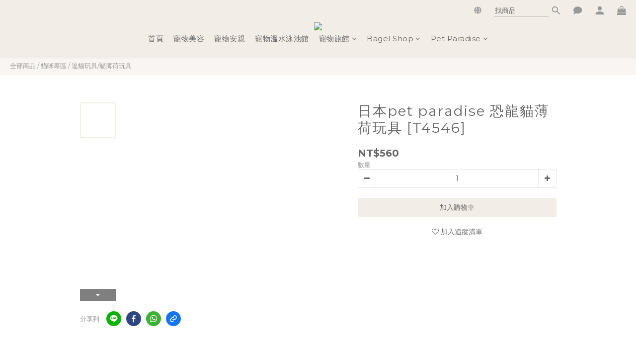

--- FILE ---
content_type: text/html; charset=utf-8
request_url: https://www.bagel-bagel.com/products/%E6%97%A5%E6%9C%ACpet-paradise-%E6%81%90%E9%BE%8D%E8%B2%93%E8%96%84%E8%8D%B7%E7%8E%A9%E5%85%B7-t4546
body_size: 98914
content:
<!DOCTYPE html>
<html lang="zh-hant"><head>  <!-- prefetch dns -->
<meta http-equiv="x-dns-prefetch-control" content="on">
<link rel="dns-prefetch" href="https://cdn.shoplineapp.com">
<link rel="preconnect" href="https://cdn.shoplineapp.com" crossorigin>
<link rel="dns-prefetch" href="https://shoplineimg.com">
<link rel="preconnect" href="https://shoplineimg.com">
<link rel="dns-prefetch" href="https://shoplineimg.com">
<link rel="preconnect" href="https://shoplineimg.com" title="image-service-origin">

  <link rel="preload" href="https://cdn.shoplineapp.com/s/javascripts/currencies.js" as="script">




      <link rel="preload" as="image" href="https://shoplineimg.com/647822fa2e1d2e0007c97b46/65efbd9aa24bce001738648b/800x.webp?source_format=jpg" media="(max-height: 950px)">

<!-- Wrap what we need here -->


<!-- SEO -->
  
    <title ng-non-bindable>日本pet paradise 恐龍貓薄荷玩具 [T4546]</title>

  <meta name="description" content="產品尺寸總長：約20cm 主要成分聚酯纖維 規格*中間有一張沙沙作響的玻璃紙。 特徵本產品具有透過咀嚼網狀部分來刷牙的效果。您可以在玩耍時進行牙齒護理。 請注意*請勿用於貓玩具以外的用途。*如果兒童使用，必須有成人在場。*在產品仍在使用時使用可能會導致損壞或意外吞食，因此主人應經常玩弄產品，如果產品損壞，請立即將其拿走。*根據您的貓玩耍或使用的方式，它可能會損壞。*放在兒童和寵物不能接觸的地方。*購買前請先了解您的貓咪的體質、個性、天性。*如果您的貓吞下任">




<!-- Meta -->
  

    <meta property="og:title" content="日本pet paradise 恐龍貓薄荷玩具 [T4546]">

  <meta property="og:type" content="product"/>

    <meta property="og:url" content="https://www.bagel-bagel.com/products/日本pet-paradise-恐龍貓薄荷玩具-t4546">
    <link rel="canonical" href="https://www.bagel-bagel.com/products/日本pet-paradise-恐龍貓薄荷玩具-t4546">

  <meta property="og:description" content="產品尺寸總長：約20cm 主要成分聚酯纖維 規格*中間有一張沙沙作響的玻璃紙。 特徵本產品具有透過咀嚼網狀部分來刷牙的效果。您可以在玩耍時進行牙齒護理。 請注意*請勿用於貓玩具以外的用途。*如果兒童使用，必須有成人在場。*在產品仍在使用時使用可能會導致損壞或意外吞食，因此主人應經常玩弄產品，如果產品損壞，請立即將其拿走。*根據您的貓玩耍或使用的方式，它可能會損壞。*放在兒童和寵物不能接觸的地方。*購買前請先了解您的貓咪的體質、個性、天性。*如果您的貓吞下任">

    <meta property="og:image" content="https://img.shoplineapp.com/media/image_clips/65efbd9aa24bce001738648b/original.jpg?1710210458">
    <meta name="thumbnail" content="https://img.shoplineapp.com/media/image_clips/65efbd9aa24bce001738648b/original.jpg?1710210458">

    <meta property="fb:app_id" content="">



    <script type="application/ld+json">
    {"@context":"https://schema.org","@type":"WebSite","name":"BagelBagel貝果貝果寵物精品時尚館","url":"https://www.bagel-bagel.com"}
    </script>


<!-- locale meta -->


  <meta name="viewport" content="width=device-width, initial-scale=1.0, viewport-fit=cover">
<meta name="mobile-web-app-capable" content="yes">
<meta name="format-detection" content="telephone=no" />
<meta name="google" value="notranslate">

<!-- Shop icon -->
  <link rel="shortcut icon" type="image/png" href="https://img.shoplineapp.com/media/image_clips/648986c4531942001133da37/original.png?1686734531">




<!--- Site Ownership Data -->
<!--- Site Ownership Data End-->

<!-- Styles -->


        <link rel="stylesheet" media="all" href="https://cdn.shoplineapp.com/assets/lib/bootstrap-3.4.1-4ccbe929d8684c8cc83f72911d02f011655dbd6b146a879612fadcdfa86fa7c7.css" onload="" />

        <link rel="stylesheet" media="print" href="https://cdn.shoplineapp.com/assets/theme_vendor-6eb73ce39fd4a86f966b1ab21edecb479a1d22cae142252ad701407277a4d3be.css" onload="this.media='all'" />


        <link rel="stylesheet" media="print" href="https://cdn.shoplineapp.com/assets/shop-2c8ce8b30f079a0263f27ffd5dfdfce0151366469f06a9a110fb7808a01448e0.css" onload="this.media=&quot;all&quot;" />

            <link rel="stylesheet" media="all" href="https://cdn.shoplineapp.com/assets/v2_themes/ultra_chic/page-product-detail-015b130e51f0ed36464eb1bc00f708ee54234f0f3dece7045cdd667a8c6dc8fb.css" onload="" />


    






  <link rel="stylesheet" media="all" href="https://cdn.shoplineapp.com/packs/css/intl_tel_input-0d9daf73.chunk.css" />








<script type="text/javascript">
  window.mainConfig = JSON.parse('{\"sessionId\":\"\",\"merchantId\":\"647822fa2e1d2e0007c97b46\",\"appCoreHost\":\"shoplineapp.com\",\"assetHost\":\"https://cdn.shoplineapp.com/packs/\",\"apiBaseUrl\":\"http://shoplineapp.com\",\"eventTrackApi\":\"https://events.shoplytics.com/api\",\"frontCommonsApi\":\"https://front-commons.shoplineapp.com/api\",\"appendToUrl\":\"\",\"env\":\"production\",\"merchantData\":{\"_id\":\"647822fa2e1d2e0007c97b46\",\"addon_limit_enabled\":true,\"base_country_code\":\"TW\",\"base_currency\":{\"id\":\"twd\",\"iso_code\":\"TWD\",\"alternate_symbol\":\"NT$\",\"name\":\"New Taiwan Dollar\",\"symbol_first\":true,\"subunit_to_unit\":1},\"base_currency_code\":\"TWD\",\"beta_feature_keys\":[],\"brand_home_url\":\"https://www.bagel-bagel.com\",\"checkout_setting\":{\"enable_membership_autocheck\":true,\"enable_subscription_autocheck\":false,\"enforce_user_login_on_checkout\":true,\"enable_sc_fast_checkout\":false,\"multi_checkout\":{\"enabled\":false}},\"current_plan_key\":\"basket\",\"current_theme_key\":\"ultra_chic\",\"delivery_option_count\":11,\"enabled_stock_reminder\":false,\"handle\":\"bagelbagelshop\",\"identifier\":\"\",\"instagram_access_token\":\"IGAANCmQEgNdJBZAFp1b3lkbUlHUG5XOXYyUVJ4bXN5T2ZArdkxaTW5TYkdFcHpDdy14ZA21WQnZAfUzFhUng5TEhKYzVUQ2ROMkNfOGlNX2llVlFHWkJqS0pFYmZACSnd3YzV6SkJpSWVaWFJFMFJlZADVDeVhR\",\"instagram_id\":\"8824957314260780\",\"invoice_activation\":\"inactive\",\"is_image_service_enabled\":true,\"mobile_logo_media_url\":\"https://img.shoplineapp.com/media/image_clips/648aa1ca677a32001db39a8c/original.png?1686806985\",\"name\":\"BagelBagel貝果貝果寵物精品時尚館\",\"order_setting\":{\"invoice_activation\":\"inactive\",\"short_message_activation\":\"inactive\",\"default_out_of_stock_reminder\":true,\"auto_cancel_expired_orders\":true,\"auto_revert_credit\":true,\"enabled_order_auth_expiry\":true,\"enable_order_split_einvoice_reissue\":false,\"no_duplicate_uniform_invoice\":false,\"hourly_auto_invoice\":false,\"enabled_location_id\":false,\"enabled_sf_hidden_product_name\":false,\"slp_auto_refund\":false,\"customer_return_order\":{\"enabled\":false,\"available_return_days\":\"7\"},\"customer_cancel_order\":{\"enabled\":true,\"auto_revert_credit\":true},\"invoice\":{\"tax_id\":\"\"},\"line_messenging\":{\"status\":\"active\"},\"facebook_messenging\":{\"status\":\"active\"},\"status_update_sms\":{\"status\":\"deactivated\"},\"private_info_handle\":{\"enabled\":true,\"custom_fields_enabled\":false}},\"payment_method_count\":9,\"product_setting\":{\"enabled_show_member_price\":true,\"enabled_product_review\":true,\"variation_display\":\"dropdown\",\"price_range_enabled\":true,\"enabled_pos_product_customized_price\":false,\"enabled_pos_product_price_tier\":false,\"preorder_add_to_cart_button_display\":\"depend_on_stock\"},\"promotion_setting\":{\"show_promotion_reminder\":true,\"show_coupon\":true,\"multi_order_discount_strategy\":\"order_or_tier_promotion\",\"order_promotions_ignore_exclude_product\":true,\"order_gift_threshold_mode\":\"after_price_discounts\",\"order_free_shipping_threshold_mode\":\"after_all_discounts\",\"category_item_gift_threshold_mode\":\"before_discounts\",\"category_item_free_shipping_threshold_mode\":\"before_discounts\"},\"rollout_keys\":[\"2FA_google_authenticator\",\"3_layer_category\",\"3_layer_navigation\",\"3_layer_variation\",\"711_CB_13countries\",\"711_CB_pickup_TH\",\"711_c2b_report_v2\",\"711_cross_delivery\",\"AdminCancelRecurringSubscription_V1\",\"BasketSynchronizedToITC_V1\",\"MC_WA_Template_Management\",\"MC_manual_order\",\"MO_Apply_Coupon_Code\",\"StaffCanBeDeleted_V1\",\"SummaryStatement_V1\",\"UTM_export\",\"UTM_register\",\"abandoned_cart_notification\",\"add_system_fontstyle\",\"add_to_cart_revamp\",\"addon_products_limit_10\",\"addon_products_limit_unlimited\",\"addon_quantity\",\"address_format_batch2\",\"address_format_jp\",\"address_format_my\",\"address_format_us\",\"address_format_vn\",\"admin_app_extension\",\"admin_clientele_profile\",\"admin_custom_domain\",\"admin_image_service\",\"admin_logistic_bank_account\",\"admin_manual_order\",\"admin_realtime\",\"admin_vietnam_dong\",\"adminapp_order_form\",\"adminapp_wa_contacts_list\",\"ads_system_new_tab\",\"advanced_menu_app\",\"adyen_my_sc\",\"affiliate_by_product\",\"affiliate_dashboard\",\"affiliate_kol_report_appstore\",\"alipay_hk_sc\",\"amazon_product_review\",\"android_pos_agent_clockin_n_out\",\"android_pos_purchase_order_partial_in_storage\",\"android_pos_save_send_receipt\",\"android_pos_v2_force_upgrade_version_1-50-0_date_2025-08-30\",\"app_categories_filtering\",\"app_multiplan\",\"app_subscription_prorated_billing\",\"apply_multi_order_discount\",\"apps_store\",\"apps_store_blog\",\"apps_store_fb_comment\",\"apps_store_wishlist\",\"appstore_free_trial\",\"archive_order_data\",\"archive_order_ui\",\"assign_products_to_category\",\"auth_flow_revamp\",\"auto_credit\",\"auto_credit_notify\",\"auto_credit_percentage\",\"auto_credit_recurring\",\"auto_reply_comment\",\"auto_reply_fb\",\"auto_save_sf_plus_address\",\"auto_suspend_admin\",\"availability_buy_online_pickup_instore\",\"availability_preview_buy_online_pickup_instore\",\"back_in_stock_appstore\",\"basket_comparising_link_CNY\",\"basket_comparising_link_HKD\",\"basket_comparising_link_TWD\",\"basket_invoice_field\",\"basket_pricing_page_cny\",\"basket_pricing_page_hkd\",\"basket_pricing_page_myr\",\"basket_pricing_page_sgd\",\"basket_pricing_page_thb\",\"basket_pricing_page_twd\",\"basket_pricing_page_usd\",\"basket_pricing_page_vnd\",\"basket_subscription_coupon\",\"basket_subscription_email\",\"bianco_setting\",\"bidding_select_product\",\"bing_ads\",\"birthday_format_v2\",\"block_gtm_for_lighthouse\",\"blog\",\"blog_app\",\"blog_revamp_admin\",\"blog_revamp_admin_category\",\"blog_revamp_doublewrite\",\"blog_revamp_related_products\",\"blog_revamp_shop_category\",\"blog_revamp_singleread\",\"breadcrumb\",\"broadcast_addfilter\",\"broadcast_advanced_filters\",\"broadcast_analytics\",\"broadcast_center\",\"broadcast_clone\",\"broadcast_email_html\",\"broadcast_facebook_template\",\"broadcast_line_template\",\"broadcast_preset_time\",\"broadcast_to_unsubscribers_sms\",\"broadcast_unsubscribe_email\",\"bulk_action_customer\",\"bulk_action_product\",\"bulk_assign_point\",\"bulk_import_multi_lang\",\"bulk_payment_delivery_setting\",\"bulk_printing_labels_711C2C\",\"bulk_update_dynamic_fields\",\"bulk_update_job\",\"bulk_update_new_fields\",\"bulk_update_product_download_with_filter\",\"bulk_update_tag\",\"bulk_update_tag_enhancement\",\"bundle_add_type\",\"bundle_group\",\"bundle_page\",\"bundle_pricing\",\"bundle_promotion_apply_enhancement\",\"bundle_stackable\",\"buy_at_amazon\",\"buy_button\",\"buy_now_button\",\"buy_online_pickup_instore\",\"buyandget_promotion\",\"callback_service\",\"cancel_order_by_customer\",\"cancel_order_by_customer_v2\",\"cart_addon\",\"cart_addon_condition\",\"cart_addon_limit\",\"cart_use_product_service\",\"cart_uuid\",\"category_banner_multiple\",\"category_limit_unlimited\",\"category_sorting\",\"channel_amazon\",\"channel_fb\",\"channel_integration\",\"channel_line\",\"charge_shipping_fee_by_product_qty\",\"chat_widget\",\"chat_widget_facebook\",\"chat_widget_ig\",\"chat_widget_line\",\"chat_widget_livechat\",\"chat_widget_whatsapp\",\"chatbot_card_carousel\",\"chatbot_card_template\",\"chatbot_image_widget\",\"chatbot_keywords_matching\",\"chatbot_welcome_template\",\"checkout_membercheckbox_toggle\",\"checkout_setting\",\"cn_pricing_page_2019\",\"combine_orders_app\",\"comment_list_export\",\"component_h1_tag\",\"connect_new_facebookpage\",\"consolidated_billing\",\"cookie_consent\",\"country_code\",\"coupon_center_back_to_cart\",\"coupon_notification\",\"coupon_v2\",\"create_staff_revamp\",\"credit_amount_condition_hidden\",\"credit_campaign\",\"credit_condition_5_tier_ec\",\"credit_installment_payment_fee_hidden\",\"credit_point_report\",\"credit_point_triggerpoint\",\"crm_email_custom\",\"crm_notify_preview\",\"crm_sms_custom\",\"crm_sms_notify\",\"cross_shop_tracker\",\"custom_css\",\"custom_notify\",\"custom_order_export\",\"customer_advanced_filter\",\"customer_coupon\",\"customer_custom_field_limit_5\",\"customer_data_secure\",\"customer_edit\",\"customer_export_v2\",\"customer_group\",\"customer_group_analysis\",\"customer_group_broadcast\",\"customer_group_filter_p2\",\"customer_group_filter_p3\",\"customer_group_regenerate\",\"customer_group_sendcoupon\",\"customer_group_smartrfm_filter\",\"customer_import_50000_failure_report\",\"customer_import_v2\",\"customer_import_v3\",\"customer_list\",\"customer_new_report\",\"customer_referral\",\"customer_referral_notify\",\"customer_search_match\",\"customer_tag\",\"dashboard_v2\",\"dashboard_v2_revamp\",\"date_picker_v2\",\"deep_link_support_linepay\",\"deep_link_support_payme\",\"deep_search\",\"default_theme_ultrachic\",\"delivery_time\",\"delivery_time_with_quantity\",\"design_submenu\",\"dev_center_app_store\",\"disable_footer_brand\",\"disable_old_upgrade_reminder\",\"domain_applicable\",\"doris_bien_setting\",\"dusk_setting\",\"ec_order_unlimit\",\"ecpay_expirydate\",\"ecpay_payment_gateway\",\"einvoice_bulk_update\",\"einvoice_edit\",\"einvoice_newlogic\",\"email_credit_expire_notify\",\"email_custom\",\"email_member_forget_password_notify\",\"email_member_register_notify\",\"email_order_notify\",\"email_verification\",\"enable_body_script\",\"enable_calculate_api_promotion_apply\",\"enable_calculate_api_promotion_filter\",\"enable_cart_api\",\"enable_cart_service\",\"enable_corejs_splitting\",\"enable_lazysizes_image_tag\",\"enable_new_css_bundle\",\"enable_order_status_callback_revamp_for_promotion\",\"enable_order_status_callback_revamp_for_storefront\",\"enable_promotion_usage_record\",\"enable_shopjs_splitting\",\"enhanced_catalog_feed\",\"exclude_product\",\"exclude_product_v2\",\"execute_shipment_permission\",\"export_inventory_report_v2\",\"express_cart\",\"express_checkout_pages\",\"extend_reminder\",\"facebook_ads\",\"facebook_dia\",\"facebook_line_promotion_notify\",\"facebook_login\",\"facebook_messenger_subscription\",\"facebook_notify\",\"facebook_pixel_manager\",\"fb_1on1_chat\",\"fb_broadcast\",\"fb_broadcast_sc\",\"fb_broadcast_sc_p2\",\"fb_comment_app\",\"fb_entrance_optimization\",\"fb_feed_unlimit\",\"fb_group\",\"fb_menu\",\"fb_messenger_onetime_notification\",\"fb_multi_category_feed\",\"fb_pixel_matching\",\"fb_pixel_v2\",\"fb_post_management\",\"fb_product_set\",\"fb_quick_signup_link\",\"fb_shop_now_button\",\"fb_ssapi\",\"fb_sub_button\",\"fb_welcome_msg\",\"fbe_oe\",\"fbe_shop\",\"fbe_v2\",\"fbe_v2_edit\",\"feature_alttag_phase1\",\"feature_alttag_phase2\",\"flash_price_campaign\",\"fm_order_receipt\",\"fmt_c2c_newlabel\",\"fmt_revision\",\"footer_brand\",\"footer_builder\",\"footer_builder_new\",\"form_builder\",\"form_builder_access\",\"form_builder_user_management\",\"form_builder_v2_elements\",\"form_builder_v2_receiver\",\"form_builder_v2_report\",\"freeshipping_promotion_condition\",\"get_coupon\",\"get_promotions_by_cart\",\"gift_promotion_condition\",\"gift_shipping_promotion_discount_condition\",\"gifts_limit_10\",\"gifts_limit_unlimited\",\"gmv_revamp\",\"godaddy\",\"google_ads_api\",\"google_ads_manager\",\"google_analytics_4\",\"google_analytics_manager\",\"google_content_api\",\"google_dynamic_remarketing_tag\",\"google_enhanced_conversions\",\"google_preorder_feed\",\"google_product_category_3rdlayer\",\"google_recaptcha\",\"google_remarketing_manager\",\"google_signup_login\",\"google_tag_manager\",\"gp_tw_sc\",\"group_url_bind_post_live\",\"h2_tag_phase1\",\"hct_logistics_bills_report\",\"hidden_product\",\"hidden_product_p2\",\"hide_credit_point_record_balance\",\"hk_pricing_page_2019\",\"hkd_pricing_page_disabled_2020\",\"ig_browser_notify\",\"ig_live\",\"ig_login_entrance\",\"ig_new_api\",\"image_gallery\",\"image_gallery_p2\",\"image_host_by_region\",\"image_limit_100000\",\"image_limit_30000\",\"image_widget_mobile\",\"inbox_manual_order\",\"inbox_send_cartlink\",\"increase_variation_limit\",\"instagram_create_post\",\"instagram_post_sales\",\"instant_order_form\",\"integrated_label_711\",\"integrated_sfexpress\",\"integration_one\",\"inventory_change_reason\",\"inventory_search_v2\",\"job_api_products_export\",\"job_api_user_export\",\"job_product_import\",\"jquery_v3\",\"kingsman_v2_setting\",\"layout_engine_service_kingsman_blogs\",\"layout_engine_service_kingsman_member_center\",\"layout_engine_service_kingsman_pdp\",\"layout_engine_service_kingsman_plp\",\"layout_engine_service_kingsman_promotions\",\"line_1on1_chat\",\"line_abandon_notification\",\"line_ads_tag\",\"line_broadcast\",\"line_ec\",\"line_in_chat_shopping\",\"line_live\",\"line_login\",\"line_login_mobile\",\"line_point_cpa_tag\",\"line_shopping_new_fields\",\"line_signup\",\"live_after_keyword\",\"live_ai_tag_comments\",\"live_announce_bids\",\"live_announce_buyer\",\"live_bidding\",\"live_broadcast_v2\",\"live_bulk_checkoutlink\",\"live_bulk_edit\",\"live_checkout_notification\",\"live_checkout_notification_all\",\"live_checkout_notification_message\",\"live_comment_discount\",\"live_comment_robot\",\"live_create_product_v2\",\"live_crosspost\",\"live_dashboard_product\",\"live_event_discount\",\"live_exclusive_price\",\"live_fb_group\",\"live_fhd_video\",\"live_general_settings\",\"live_group_event\",\"live_host_panel\",\"live_ig_messenger_broadcast\",\"live_ig_product_recommend\",\"live_im_switch\",\"live_keyword_switch\",\"live_line_broadcast\",\"live_line_management\",\"live_line_multidisplay\",\"live_luckydraw_enhancement\",\"live_messenger_broadcast\",\"live_order_block\",\"live_print_advanced\",\"live_product_recommend\",\"live_shopline_announcement\",\"live_shopline_beauty_filter\",\"live_shopline_keyword\",\"live_shopline_product_card\",\"live_shopline_view\",\"live_shopline_view_marquee\",\"live_show_storefront_facebook\",\"live_show_storefront_shopline\",\"live_stream_settings\",\"locale_revamp\",\"lock_cart_sc_product\",\"logistic_bill_v2_711_b2c\",\"logistic_bill_v2_711_c2c\",\"logo_favicon\",\"luckydraw_products\",\"luckydraw_qualification\",\"manual_activation\",\"manual_order\",\"manual_order_7-11\",\"manual_order_ec_to_sc\",\"manually_bind_post\",\"marketing_affiliate\",\"marketing_affiliate_p2\",\"mc-history-instant\",\"mc_711crossborder\",\"mc_ad_tag\",\"mc_assign_message\",\"mc_auto_bind_member\",\"mc_autoreply_cotent\",\"mc_autoreply_question\",\"mc_autoreply_trigger\",\"mc_broadcast\",\"mc_broadcast_v2\",\"mc_bulk_read\",\"mc_chatbot_template\",\"mc_delete_message\",\"mc_edit_cart\",\"mc_history_instant\",\"mc_history_post\",\"mc_im\",\"mc_inbox_autoreply\",\"mc_input_status\",\"mc_instant_notifications\",\"mc_invoicetitle_optional\",\"mc_keyword_autotagging\",\"mc_line_broadcast\",\"mc_line_broadcast_all_friends\",\"mc_line_cart\",\"mc_logistics_hct\",\"mc_logistics_tcat\",\"mc_manage_blacklist\",\"mc_mark_todo\",\"mc_new_menu\",\"mc_phone_tag\",\"mc_reminder_unpaid\",\"mc_reply_pic\",\"mc_setting_message\",\"mc_setting_orderform\",\"mc_shop_message_refactor\",\"mc_smart_advice\",\"mc_sort_waitingtime\",\"mc_sort_waitingtime_new\",\"mc_tw_invoice\",\"media_gcp_upload\",\"member_center_profile_revamp\",\"member_import_notify\",\"member_info_reward\",\"member_info_reward_subscription\",\"member_join_notice\",\"member_password_setup_notify\",\"member_points\",\"member_points_notify\",\"member_price\",\"membership_tier_double_write\",\"membership_tier_notify\",\"membership_tiers\",\"memebr_center_point_credit_revamp\",\"menu_limit_100\",\"menu_limit_unlimited\",\"merchant_automatic_payment_setting\",\"message_center_v3\",\"message_revamp\",\"mo_remove_discount\",\"mobile_and_email_signup\",\"mobile_signup_p2\",\"modularize_address_format\",\"molpay_credit_card\",\"multi_lang\",\"multicurrency\",\"my_pricing_page_2019\",\"myapp_reauth_alert\",\"myr_pricing_page_disabled_2020\",\"new_app_subscription\",\"new_layout_for_mobile_and_pc\",\"new_onboarding_flow\",\"new_return_management\",\"new_settings_apply_all_promotion\",\"new_signup_flow\",\"new_sinopac_3d\",\"notification_custom_sending_time\",\"npb_theme_philia\",\"npb_widget_font_size_color\",\"ob_revamp\",\"ob_sgstripe\",\"ob_twecpay\",\"oceanpay\",\"old_fbe_removal\",\"onboarding_basketplan\",\"onboarding_handle\",\"one_new_filter\",\"one_page_store\",\"one_page_store_1000\",\"one_page_store_checkout\",\"one_page_store_clone\",\"one_page_store_product_set\",\"online_credit_redemption_toggle\",\"online_store_design\",\"online_store_design_setup_guide_basketplan\",\"order_add_to_cart\",\"order_archive_calculation_revamp_crm_amount\",\"order_archive_calculation_revamp_crm_member\",\"order_archive_product_testing\",\"order_archive_testing\",\"order_archive_testing_crm\",\"order_archive_testing_order_details\",\"order_archive_testing_return_order\",\"order_confirmation_slip_upload\",\"order_custom_field_limit_5\",\"order_custom_notify\",\"order_decoupling_product_revamp\",\"order_discount_stackable\",\"order_export_366day\",\"order_export_v2\",\"order_filter_shipped_date\",\"order_message_broadcast\",\"order_new_source\",\"order_promotion_split\",\"order_search_custom_field\",\"order_search_sku\",\"order_select_across_pages\",\"order_sms_notify\",\"order_split\",\"order_status_non_automation\",\"order_status_tag_color\",\"order_tag\",\"orderemail_new_logic\",\"other_custom_notify\",\"out_of_stock_order\",\"page_builder_revamp\",\"page_builder_revamp_theme_setting\",\"page_builder_revamp_theme_setting_initialized\",\"page_builder_section_cache_enabled\",\"page_builder_widget_accordion\",\"page_builder_widget_blog\",\"page_builder_widget_category\",\"page_builder_widget_collage\",\"page_builder_widget_countdown\",\"page_builder_widget_custom_liquid\",\"page_builder_widget_instagram\",\"page_builder_widget_product_text\",\"page_builder_widget_subscription\",\"page_builder_widget_video\",\"page_limit_unlimited\",\"page_use_product_service\",\"page_view_cache\",\"pakpobox\",\"partial_free_shipping\",\"payme\",\"payment_condition\",\"payment_fee_config\",\"payment_image\",\"payment_slip_notify\",\"paypal_upgrade\",\"pdp_image_lightbox\",\"pdp_image_lightbox_icon\",\"pending_subscription\",\"philia_setting\",\"pickup_remember_store\",\"plp_label_wording\",\"plp_product_seourl\",\"plp_variation_selector\",\"plp_wishlist\",\"point_campaign\",\"point_redeem_to_cash\",\"pos_only_product_settings\",\"pos_retail_store_price\",\"pos_setup_guide_basketplan\",\"post_cancel_connect\",\"post_commerce_stack_comment\",\"post_fanpage_luckydraw\",\"post_fb_group\",\"post_general_setting\",\"post_lock_pd\",\"post_sales_dashboard\",\"postsale_auto_reply\",\"postsale_create_post\",\"postsale_ig_auto_reply\",\"postsales_connect_multiple_posts\",\"preorder_limit\",\"preset_publish\",\"price_discount_label_plp\",\"product_available_time\",\"product_cost_permission\",\"product_feed_info\",\"product_feed_manager_availability\",\"product_feed_revamp\",\"product_index_v2\",\"product_info\",\"product_limit_1000\",\"product_limit_unlimited\",\"product_log_v2\",\"product_page_limit_10\",\"product_quantity_update\",\"product_recommendation_abtesting\",\"product_revamp_doublewrite\",\"product_revamp_singleread\",\"product_review_import\",\"product_review_import_installable\",\"product_review_plp\",\"product_review_reward\",\"product_search\",\"product_set_revamp\",\"product_set_v2_enhancement\",\"product_summary\",\"promotion_blacklist\",\"promotion_filter_by_date\",\"promotion_first_purchase\",\"promotion_first_purchase_channel\",\"promotion_hour\",\"promotion_limit_10\",\"promotion_limit_100\",\"promotion_limit_unlimited\",\"promotion_minitem\",\"promotion_page\",\"promotion_page_reminder\",\"promotion_page_seo_button\",\"promotion_record_archive_test\",\"promotion_reminder\",\"purchase_limit_campaign\",\"quick_answer\",\"recaptcha_reset_pw\",\"redirect_301_settings\",\"rejected_bill_reminder\",\"remove_fblike_sc\",\"rep_download_log_ip_identity\",\"repay_cookie\",\"replace_janus_interface\",\"replace_lms_old_oa_interface\",\"reports\",\"revert_credit\",\"revert_credit_p2\",\"revert_credit_status\",\"sales_dashboard\",\"sangria_setting\",\"sc_advanced_keyword\",\"sc_ai_chat_analysis\",\"sc_ai_suggested_reply\",\"sc_alipay_standard\",\"sc_atm\",\"sc_auto_bind_member\",\"sc_autodetect_address\",\"sc_autodetect_paymentslip\",\"sc_autoreply_icebreaker\",\"sc_broadcast_permissions\",\"sc_clearcart\",\"sc_clearcart_all\",\"sc_comment_label\",\"sc_comment_list\",\"sc_conversations_statistics_sunset\",\"sc_download_adminapp\",\"sc_facebook_broadcast\",\"sc_facebook_live\",\"sc_fb_ig_subscription\",\"sc_gpt_chatsummary\",\"sc_gpt_content_generator\",\"sc_gpt_knowledge_base\",\"sc_group_pm_commentid\",\"sc_group_webhook\",\"sc_intercom\",\"sc_keywords\",\"sc_line_live_pl\",\"sc_list_search\",\"sc_live_line\",\"sc_lock_inventory\",\"sc_manual_order\",\"sc_mc_settings\",\"sc_mo_711emap\",\"sc_order_unlimit\",\"sc_outstock_msg\",\"sc_overall_statistics\",\"sc_overall_statistics_api_v3\",\"sc_overall_statistics_v2\",\"sc_pickup\",\"sc_post_feature\",\"sc_product_set\",\"sc_product_variation\",\"sc_sidebar\",\"sc_similar_question_replies\",\"sc_slp_subscription_promotion\",\"sc_standard\",\"sc_store_pickup\",\"sc_wa_contacts_list\",\"sc_wa_message_report\",\"sc_wa_permissions\",\"scheduled_home_page\",\"search_function_image_gallery\",\"security_center\",\"select_all_customer\",\"select_all_inventory\",\"send_coupon_notification\",\"session_expiration_period\",\"setup_guide_basketplan\",\"sfexpress_centre\",\"sfexpress_eflocker\",\"sfexpress_service\",\"sfexpress_store\",\"sg_onboarding_currency\",\"share_cart_link\",\"shop_builder_plp\",\"shop_category_filter\",\"shop_category_filter_bulk_action\",\"shop_product_search_rate_limit\",\"shop_related_recaptcha\",\"shop_template_advanced_setting\",\"shopback_cashback\",\"shopline_captcha\",\"shopline_email_captcha\",\"shopline_product_reviews\",\"shoplytics_api_ordersales_v4\",\"shoplytics_api_psa_wide_table\",\"shoplytics_benchmark\",\"shoplytics_broadcast_api_v3\",\"shoplytics_channel_store_permission\",\"shoplytics_credit_analysis\",\"shoplytics_customer_refactor_api_v3\",\"shoplytics_date_picker_v2\",\"shoplytics_event_realtime_refactor_api_v3\",\"shoplytics_events_api_v3\",\"shoplytics_export_flex\",\"shoplytics_homepage_v2\",\"shoplytics_invoices_api_v3\",\"shoplytics_lite\",\"shoplytics_membership_tier_growth\",\"shoplytics_orders_api_v3\",\"shoplytics_ordersales_v3\",\"shoplytics_payments_api_v3\",\"shoplytics_product_revamp_api_v3\",\"shoplytics_promotions_api_v3\",\"shoplytics_psa_multi_stores_export\",\"shoplytics_psa_sub_categories\",\"shoplytics_rfim_enhancement_v3\",\"shoplytics_session_metrics\",\"shoplytics_staff_api_v3\",\"shoplytics_to_hd\",\"shopping_session_enabled\",\"signin_register_revamp\",\"skya_setting\",\"sl_logistics_bulk_action\",\"sl_logistics_fmt_freeze\",\"sl_logistics_modularize\",\"sl_payment_alipay\",\"sl_payment_cc\",\"sl_payment_standard_v2\",\"sl_payment_type_check\",\"sl_payments_apple_pay\",\"sl_payments_cc_promo\",\"sl_payments_my_cc\",\"sl_payments_my_fpx\",\"sl_payments_sg_cc\",\"sl_payments_tw_cc\",\"sl_pos_admin_cancel_order\",\"sl_pos_admin_delete_order\",\"sl_pos_admin_inventory_transfer\",\"sl_pos_admin_order_archive_testing\",\"sl_pos_admin_purchase_order\",\"sl_pos_admin_register_shift\",\"sl_pos_admin_staff\",\"sl_pos_agent_by_channel\",\"sl_pos_agent_clockin_n_out\",\"sl_pos_agent_performance\",\"sl_pos_android_A4_printer\",\"sl_pos_android_check_cart_items_with_local_db\",\"sl_pos_android_order_reduction\",\"sl_pos_android_receipt_enhancement\",\"sl_pos_app_order_archive_testing\",\"sl_pos_app_transaction_filter_enhance\",\"sl_pos_apps_store\",\"sl_pos_bugfender_log_reduction\",\"sl_pos_bulk_import_update_enhancement\",\"sl_pos_check_duplicate_create_order\",\"sl_pos_claim_coupon\",\"sl_pos_convert_order_to_cart_by_snapshot\",\"sl_pos_customerID_duplicate_check\",\"sl_pos_customer_info_enhancement\",\"sl_pos_customized_price\",\"sl_pos_disable_touchid_unlock\",\"sl_pos_discount\",\"sl_pos_einvoice_refactor\",\"sl_pos_feature_permission\",\"sl_pos_force_upgrade_1-109-0\",\"sl_pos_force_upgrade_1-110-1\",\"sl_pos_free_gifts_promotion\",\"sl_pos_from_Swift_to_OC\",\"sl_pos_iOS_A4_printer\",\"sl_pos_iOS_app_transaction_filter_enhance\",\"sl_pos_iOS_cashier_revamp_cart\",\"sl_pos_iOS_cashier_revamp_product_list\",\"sl_pos_iPadOS_version_upgrade_remind_16_0_0\",\"sl_pos_initiate_couchbase\",\"sl_pos_inventory_count\",\"sl_pos_inventory_count_difference_reason\",\"sl_pos_inventory_count_for_selected_products\",\"sl_pos_inventory_feature_module\",\"sl_pos_inventory_transfer_app_can_create_note_date\",\"sl_pos_inventory_transfer_insert_enhancement\",\"sl_pos_inventory_transfer_request\",\"sl_pos_invoice_product_name_filter\",\"sl_pos_invoice_swiftUI_revamp\",\"sl_pos_invoice_toast_show\",\"sl_pos_ios_receipt_info_enhancement\",\"sl_pos_ios_small_label_enhancement\",\"sl_pos_ios_version_upgrade_remind\",\"sl_pos_itc\",\"sl_pos_logo_terms_and_condition\",\"sl_pos_member_price\",\"sl_pos_new_report_customer_analysis\",\"sl_pos_new_report_daily_payment_methods\",\"sl_pos_new_report_overview\",\"sl_pos_new_report_product_preorder\",\"sl_pos_new_report_transaction_detail\",\"sl_pos_no_minimum_age\",\"sl_pos_order_refactor_admin\",\"sl_pos_order_upload_using_pos_service\",\"sl_pos_partial_return\",\"sl_pos_password_setting_refactor\",\"sl_pos_payment\",\"sl_pos_payment_method_picture\",\"sl_pos_payment_method_prioritized_and_hidden\",\"sl_pos_payoff_preorder\",\"sl_pos_product_add_to_cart_refactor\",\"sl_pos_product_variation_ui\",\"sl_pos_promotion\",\"sl_pos_purchase_order_onlinestore\",\"sl_pos_purchase_order_partial_in_storage\",\"sl_pos_receipt_information\",\"sl_pos_receipt_preorder_return_enhancement\",\"sl_pos_receipt_swiftUI_revamp\",\"sl_pos_register_shift\",\"sl_pos_report_shoplytics_psi\",\"sl_pos_revert_credit\",\"sl_pos_save_send_receipt\",\"sl_pos_show_coupon\",\"sl_pos_stock_refactor\",\"sl_pos_supplier_refactor\",\"sl_pos_toast_revamp\",\"sl_pos_transaction_conflict\",\"sl_pos_transaction_view_admin\",\"sl_pos_transfer_onlinestore\",\"sl_pos_user_permission\",\"sl_pos_variation_setting_refactor\",\"sl_purchase_order_search_create_enhancement\",\"slp_bank_promotion\",\"slp_product_subscription\",\"slp_remember_credit_card\",\"slp_swap\",\"smart_omo_appstore\",\"smart_product_recommendation\",\"smart_product_recommendation_regular\",\"smart_recommended_related_products\",\"sms_broadcast\",\"sms_custom\",\"sms_with_shop_name\",\"social_channel_revamp\",\"social_channel_user\",\"social_name_in_order\",\"split_order_applied_creditpoint\",\"sso_lang_th\",\"sso_lang_vi\",\"staff_elasticsearch\",\"staff_limit_5\",\"staff_service_migration\",\"static_resource_host_by_region\",\"stop_slp_approvedemail\",\"store_pick_up\",\"storefront_app_extension\",\"storefront_return\",\"stripe_3d_secure\",\"stripe_3ds_cny\",\"stripe_3ds_hkd\",\"stripe_3ds_myr\",\"stripe_3ds_sgd\",\"stripe_3ds_thb\",\"stripe_3ds_usd\",\"stripe_3ds_vnd\",\"stripe_google_pay\",\"stripe_payment_intents\",\"stripe_radar\",\"stripe_subscription_my_account\",\"structured_data\",\"studio_livestream\",\"sub_sgstripe\",\"subscription_config_edit\",\"subscription_config_edit_delivery_payment\",\"subscription_currency\",\"tappay_3D_secure\",\"tappay_sdk_v2_3_2\",\"tappay_sdk_v3\",\"tax_inclusive_setting\",\"taxes_settings\",\"tcat_711pickup_sl_logisitics\",\"tcat_logistics_bills_report\",\"tcat_newlabel\",\"th_pricing_page_2020\",\"thb_pricing_page_disabled_2020\",\"theme_bianco\",\"theme_doris_bien\",\"theme_kingsman_v2\",\"theme_level_3\",\"theme_sangria\",\"theme_ultrachic\",\"thirdparty_login_ui_revamp\",\"tier_birthday_credit\",\"tier_member_points\",\"tier_member_price\",\"tier_reward_app_availability\",\"tier_reward_app_installation\",\"tier_reward_app_p2\",\"tier_reward_credit\",\"tnc-checkbox\",\"toggle_mobile_category\",\"tw_app_shopback_cashback\",\"tw_fm_sms\",\"tw_pricing_page_2019\",\"tw_stripe_subscription\",\"twd_pricing_page_disabled_2020\",\"uc_integration\",\"uc_v2_endpoints\",\"ultra_setting\",\"unified_admin\",\"use_ngram_for_order_search\",\"user_center_social_channel\",\"user_credits\",\"validate_password_complexity\",\"variant_image_selector\",\"variant_saleprice_cost_weight\",\"variation_label_swatches\",\"varm_setting\",\"vn_pricing_page_2020\",\"vnd_pricing_page_disabled_2020\",\"wa_broadcast_customer_group\",\"wa_system_template\",\"wa_template_custom_content\",\"whatsapp_accept_marketing\",\"whatsapp_catalog\",\"whatsapp_extension\",\"whatsapp_order_form\",\"whatsapp_orderstatus_toggle\",\"wishlist_app\",\"yahoo_dot\",\"youtube_accounting_linking\",\"youtube_live_shopping\",\"zotabox_installable\"],\"shop_default_home_url\":\"https://bagelbagelshop.shoplineapp.com\",\"shop_status\":\"open\",\"show_sold_out\":false,\"sl_payment_merchant_id\":\"2387057989745010688\",\"supported_languages\":[\"en\",\"zh-hant\"],\"tags\":[\"pet\"],\"time_zone\":\"Asia/Taipei\",\"updated_at\":\"2026-02-02T16:56:45.454Z\",\"user_setting\":{\"_id\":\"647822fa4d4a16002394e769\",\"created_at\":\"2023-06-01T04:47:54.618Z\",\"data\":{\"general_fields\":[{\"type\":\"gender\",\"options\":{\"order\":{\"include\":\"false\",\"required\":\"false\"},\"signup\":{\"include\":\"false\",\"required\":\"false\"},\"profile\":{\"include\":\"false\",\"required\":\"false\"}}},{\"type\":\"birthday\",\"options\":{\"order\":{\"include\":\"false\",\"required\":\"false\"},\"signup\":{\"include\":\"false\",\"required\":\"false\"},\"profile\":{\"include\":\"false\",\"required\":\"false\"}}}],\"minimum_age_limit\":null,\"custom_fields\":[],\"signup_method\":\"mobile\",\"sms_verification\":{\"status\":\"true\",\"supported_countries\":[\"*\"]},\"facebook_login\":{\"status\":\"active\"},\"google_login\":{\"status\":\"active\",\"client_id\":\"gordenisin1106@gmail.com\",\"client_secret\":\"Gord****0817\"},\"enable_facebook_comment\":{\"status\":\"active\"},\"facebook_comment\":null,\"line_login\":{\"status\":\"active\"},\"recaptcha_signup\":{\"status\":\"false\",\"site_key\":\"\"},\"email_verification\":{\"status\":\"true\"},\"login_with_verification\":{\"status\":\"false\"},\"upgrade_reminder\":null,\"enable_member_point\":true,\"enable_user_credit\":true,\"birthday_format\":\"YYYY/MM/DD\",\"send_birthday_credit_period\":\"monthly\",\"member_info_reward\":{\"enabled\":false,\"reward_on\":[],\"subscription_reward_on\":[],\"coupons\":{\"enabled\":false,\"promotion_ids\":[]}},\"login_lambda_callback_function_name\":null,\"enable_age_policy\":false,\"force_complete_info\":true,\"membership_promo_banner\":{\"text\":{\"display\":\"default\",\"custom_content\":{\"en\":{\"title\":\"\",\"content\":\"\"},\"zh-hant\":{\"title\":\"\",\"content\":\"\"}}},\"image\":{\"display\":\"hidden\",\"custom_content\":{\"en\":\"\",\"zh-hant\":\"\"}}}},\"item_type\":\"\",\"key\":\"users\",\"name\":null,\"owner_id\":\"647822fa2e1d2e0007c97b46\",\"owner_type\":\"Merchant\",\"publish_status\":\"published\",\"status\":\"active\",\"updated_at\":\"2026-02-02T11:23:32.901Z\",\"value\":null}},\"localeData\":{\"loadedLanguage\":{\"name\":\"繁體中文\",\"code\":\"zh-hant\"},\"supportedLocales\":[{\"name\":\"English\",\"code\":\"en\"},{\"name\":\"繁體中文\",\"code\":\"zh-hant\"}]},\"currentUser\":null,\"themeSettings\":{\"hide_language_selector\":false,\"is_multicurrency_enabled\":false,\"messages_enabled\":true,\"hide_languages\":\"\",\"mobile_categories_collapsed\":false,\"mobile_categories_removed\":false,\"categories_collapsed\":true,\"image_fill\":true,\"variation_image_selector_enabled\":true,\"variation_image_selector_variation\":\"1\",\"plp_variation_selector\":{\"enabled\":true,\"show_variation\":\"1\"},\"category_page\":\"72\",\"hide_share_buttons\":false,\"goto_top\":true,\"enable_gdpr_cookies_banner\":false,\"secondary_color\":\"2B3864\",\"page_background\":\"ffffff\",\"page_text\":\"666666\",\"page_text_link\":\"d2b4a3\",\"announcement_background\":\"d2b4a3\",\"announcement_text\":\"ededed\",\"header_background\":\"f2ede7\",\"header_text\":\"666666\",\"header_icon\":\"999999\",\"primary_background\":\"f2ede7\",\"primary_text\":\"666666\",\"buy_now_background\":\"d2b4a3\",\"buy_now_text\":\"bd6969\",\"footer_background\":\"f2ede7\",\"footer_text\":\"999999\",\"footer_icon\":\"d2b4a3\",\"copyright_background\":\"F7F7F7\",\"copyright_text\":\"2e1717\",\"font_title\":\"Montserrat\",\"font_size_title\":\"1\",\"font_paragraph\":\"Montserrat\",\"font_size_paragraph\":\"1\",\"updated_with_new_page_builder\":true,\"enabled_quick_cart\":true,\"enabled_sort_by_sold\":true,\"plp_wishlist\":true,\"variation_image_style\":\"square\",\"product_name_align\":\"left\",\"show_promotions_on_product\":true,\"anti_fraud_text\":\"f7b500\",\"show_products_total\":true,\"product_promotion_label_background\":\"ededed\",\"product_promotion_label_text\":\"999999\",\"opens_in_new_tab\":false,\"buy_now_button\":{\"enabled\":false}},\"isMultiCurrencyEnabled\":false,\"features\":{\"plans\":{\"free\":{\"member_price\":false,\"cart_addon\":false,\"google_analytics_ecommerce\":false,\"membership\":false,\"shopline_logo\":true,\"user_credit\":{\"manaul\":false,\"auto\":false},\"variant_image_selector\":false},\"standard\":{\"member_price\":false,\"cart_addon\":false,\"google_analytics_ecommerce\":false,\"membership\":false,\"shopline_logo\":true,\"user_credit\":{\"manaul\":false,\"auto\":false},\"variant_image_selector\":false},\"starter\":{\"member_price\":false,\"cart_addon\":false,\"google_analytics_ecommerce\":false,\"membership\":false,\"shopline_logo\":true,\"user_credit\":{\"manaul\":false,\"auto\":false},\"variant_image_selector\":false},\"pro\":{\"member_price\":false,\"cart_addon\":false,\"google_analytics_ecommerce\":false,\"membership\":false,\"shopline_logo\":false,\"user_credit\":{\"manaul\":false,\"auto\":false},\"variant_image_selector\":false},\"business\":{\"member_price\":false,\"cart_addon\":false,\"google_analytics_ecommerce\":true,\"membership\":true,\"shopline_logo\":false,\"user_credit\":{\"manaul\":false,\"auto\":false},\"facebook_comments_plugin\":true,\"variant_image_selector\":false},\"basic\":{\"member_price\":false,\"cart_addon\":false,\"google_analytics_ecommerce\":false,\"membership\":false,\"shopline_logo\":false,\"user_credit\":{\"manaul\":false,\"auto\":false},\"variant_image_selector\":false},\"basic2018\":{\"member_price\":false,\"cart_addon\":false,\"google_analytics_ecommerce\":false,\"membership\":false,\"shopline_logo\":true,\"user_credit\":{\"manaul\":false,\"auto\":false},\"variant_image_selector\":false},\"sc\":{\"member_price\":false,\"cart_addon\":false,\"google_analytics_ecommerce\":true,\"membership\":false,\"shopline_logo\":true,\"user_credit\":{\"manaul\":false,\"auto\":false},\"facebook_comments_plugin\":true,\"facebook_chat_plugin\":true,\"variant_image_selector\":false},\"advanced\":{\"member_price\":false,\"cart_addon\":false,\"google_analytics_ecommerce\":true,\"membership\":false,\"shopline_logo\":false,\"user_credit\":{\"manaul\":false,\"auto\":false},\"facebook_comments_plugin\":true,\"facebook_chat_plugin\":true,\"variant_image_selector\":false},\"premium\":{\"member_price\":true,\"cart_addon\":true,\"google_analytics_ecommerce\":true,\"membership\":true,\"shopline_logo\":false,\"user_credit\":{\"manaul\":true,\"auto\":true},\"google_dynamic_remarketing\":true,\"facebook_comments_plugin\":true,\"facebook_chat_plugin\":true,\"wish_list\":true,\"facebook_messenger_subscription\":true,\"product_feed\":true,\"express_checkout\":true,\"variant_image_selector\":true},\"enterprise\":{\"member_price\":true,\"cart_addon\":true,\"google_analytics_ecommerce\":true,\"membership\":true,\"shopline_logo\":false,\"user_credit\":{\"manaul\":true,\"auto\":true},\"google_dynamic_remarketing\":true,\"facebook_comments_plugin\":true,\"facebook_chat_plugin\":true,\"wish_list\":true,\"facebook_messenger_subscription\":true,\"product_feed\":true,\"express_checkout\":true,\"variant_image_selector\":true},\"crossborder\":{\"member_price\":true,\"cart_addon\":true,\"google_analytics_ecommerce\":true,\"membership\":true,\"shopline_logo\":false,\"user_credit\":{\"manaul\":true,\"auto\":true},\"google_dynamic_remarketing\":true,\"facebook_comments_plugin\":true,\"facebook_chat_plugin\":true,\"wish_list\":true,\"facebook_messenger_subscription\":true,\"product_feed\":true,\"express_checkout\":true,\"variant_image_selector\":true},\"o2o\":{\"member_price\":true,\"cart_addon\":true,\"google_analytics_ecommerce\":true,\"membership\":true,\"shopline_logo\":false,\"user_credit\":{\"manaul\":true,\"auto\":true},\"google_dynamic_remarketing\":true,\"facebook_comments_plugin\":true,\"facebook_chat_plugin\":true,\"wish_list\":true,\"facebook_messenger_subscription\":true,\"product_feed\":true,\"express_checkout\":true,\"subscription_product\":true,\"variant_image_selector\":true}}},\"requestCountry\":\"US\",\"trackerEventData\":{\"Product ID\":\"65efbdeaa79603001de89775\"},\"isRecaptchaEnabled\":false,\"isRecaptchaEnterprise\":true,\"recaptchaEnterpriseSiteKey\":\"6LeMcv0hAAAAADjAJkgZLpvEiuc6migO0KyLEadr\",\"recaptchaEnterpriseCheckboxSiteKey\":\"6LfQVEEoAAAAAAzllcvUxDYhfywH7-aY52nsJ2cK\",\"recaptchaSiteKey\":\"6LeMcv0hAAAAADjAJkgZLpvEiuc6migO0KyLEadr\",\"currencyData\":{\"supportedCurrencies\":[{\"name\":\"$ HKD\",\"symbol\":\"$\",\"iso_code\":\"hkd\"},{\"name\":\"P MOP\",\"symbol\":\"P\",\"iso_code\":\"mop\"},{\"name\":\"¥ CNY\",\"symbol\":\"¥\",\"iso_code\":\"cny\"},{\"name\":\"$ TWD\",\"symbol\":\"$\",\"iso_code\":\"twd\"},{\"name\":\"$ USD\",\"symbol\":\"$\",\"iso_code\":\"usd\"},{\"name\":\"$ SGD\",\"symbol\":\"$\",\"iso_code\":\"sgd\"},{\"name\":\"€ EUR\",\"symbol\":\"€\",\"iso_code\":\"eur\"},{\"name\":\"$ AUD\",\"symbol\":\"$\",\"iso_code\":\"aud\"},{\"name\":\"£ GBP\",\"symbol\":\"£\",\"iso_code\":\"gbp\"},{\"name\":\"₱ PHP\",\"symbol\":\"₱\",\"iso_code\":\"php\"},{\"name\":\"RM MYR\",\"symbol\":\"RM\",\"iso_code\":\"myr\"},{\"name\":\"฿ THB\",\"symbol\":\"฿\",\"iso_code\":\"thb\"},{\"name\":\"د.إ AED\",\"symbol\":\"د.إ\",\"iso_code\":\"aed\"},{\"name\":\"¥ JPY\",\"symbol\":\"¥\",\"iso_code\":\"jpy\"},{\"name\":\"$ BND\",\"symbol\":\"$\",\"iso_code\":\"bnd\"},{\"name\":\"₩ KRW\",\"symbol\":\"₩\",\"iso_code\":\"krw\"},{\"name\":\"Rp IDR\",\"symbol\":\"Rp\",\"iso_code\":\"idr\"},{\"name\":\"₫ VND\",\"symbol\":\"₫\",\"iso_code\":\"vnd\"},{\"name\":\"$ CAD\",\"symbol\":\"$\",\"iso_code\":\"cad\"}],\"requestCountryCurrencyCode\":\"TWD\"},\"previousUrl\":\"\",\"checkoutLandingPath\":\"/cart\",\"webpSupported\":true,\"pageType\":\"products-show\",\"paypalCnClientId\":\"AYVtr8kMzEyRCw725vQM_-hheFyo1FuWeaup4KPSvU1gg44L-NG5e2PNcwGnMo2MLCzGRg4eVHJhuqBP\",\"efoxPayVersion\":\"1.0.60\",\"universalPaymentSDKUrl\":\"https://cdn.myshopline.com\",\"shoplinePaymentCashierSDKUrl\":\"https://cdn.myshopline.com/pay/paymentElement/1.7.1/index.js\",\"shoplinePaymentV2Env\":\"prod\",\"shoplinePaymentGatewayEnv\":\"prod\",\"currentPath\":\"/products/%E6%97%A5%E6%9C%ACpet-paradise-%E6%81%90%E9%BE%8D%E8%B2%93%E8%96%84%E8%8D%B7%E7%8E%A9%E5%85%B7-t4546\",\"isExceedCartLimitation\":null,\"familyMartEnv\":\"prod\",\"familyMartConfig\":{\"cvsname\":\"familymart.shoplineapp.com\"},\"familyMartFrozenConfig\":{\"cvsname\":\"familymartfreeze.shoplineapp.com\",\"cvslink\":\"https://familymartfreeze.shoplineapp.com/familymart_freeze_callback\",\"emap\":\"https://ecmfme.map.com.tw/ReceiveOrderInfo.aspx\"},\"pageIdentifier\":\"product_detail\",\"staticResourceHost\":\"https://static.shoplineapp.com/\",\"facebookAppId\":\"467428936681900\",\"facebookSdkVersion\":\"v2.7\",\"criteoAccountId\":null,\"criteoEmail\":null,\"shoplineCaptchaEnv\":\"prod\",\"shoplineCaptchaPublicKey\":\"MIGfMA0GCSqGSIb3DQEBAQUAA4GNADCBiQKBgQCUXpOVJR72RcVR8To9lTILfKJnfTp+f69D2azJDN5U9FqcZhdYfrBegVRKxuhkwdn1uu6Er9PWV4Tp8tRuHYnlU+U72NRpb0S3fmToXL3KMKw/4qu2B3EWtxeh/6GPh3leTvMteZpGRntMVmJCJdS8PY1CG0w6QzZZ5raGKXQc2QIDAQAB\",\"defaultBlockedSmsCountries\":\"PS,MG,KE,AO,KG,UG,AZ,ZW,TJ,NG,GT,DZ,BD,BY,AF,LK,MA,EH,MM,EG,LV,OM,LT,UA,RU,KZ,KH,LY,ML,MW,IR,EE\"}');
</script>

  <script
    src="https://browser.sentry-cdn.com/6.8.0/bundle.tracing.min.js"
    integrity="sha384-PEpz3oi70IBfja8491RPjqj38s8lBU9qHRh+tBurFb6XNetbdvlRXlshYnKzMB0U"
    crossorigin="anonymous"
    defer
  ></script>
  <script
    src="https://browser.sentry-cdn.com/6.8.0/captureconsole.min.js"
    integrity="sha384-FJ5n80A08NroQF9DJzikUUhiCaQT2rTIYeJyHytczDDbIiejfcCzBR5lQK4AnmVt"
    crossorigin="anonymous"
    defer
  ></script>

<script>
  function sriOnError (event) {
    if (window.Sentry) window.Sentry.captureException(event);

    var script = document.createElement('script');
    var srcDomain = new URL(this.src).origin;
    script.src = this.src.replace(srcDomain, '');
    if (this.defer) script.setAttribute("defer", "defer");
    document.getElementsByTagName('head')[0].insertBefore(script, null);
  }
</script>

<script>window.lazySizesConfig={},Object.assign(window.lazySizesConfig,{lazyClass:"sl-lazy",loadingClass:"sl-lazyloading",loadedClass:"sl-lazyloaded",preloadClass:"sl-lazypreload",errorClass:"sl-lazyerror",iframeLoadMode:"1",loadHidden:!1});</script>
<script>!function(e,t){var a=t(e,e.document,Date);e.lazySizes=a,"object"==typeof module&&module.exports&&(module.exports=a)}("undefined"!=typeof window?window:{},function(e,t,a){"use strict";var n,i;if(function(){var t,a={lazyClass:"lazyload",loadedClass:"lazyloaded",loadingClass:"lazyloading",preloadClass:"lazypreload",errorClass:"lazyerror",autosizesClass:"lazyautosizes",fastLoadedClass:"ls-is-cached",iframeLoadMode:0,srcAttr:"data-src",srcsetAttr:"data-srcset",sizesAttr:"data-sizes",minSize:40,customMedia:{},init:!0,expFactor:1.5,hFac:.8,loadMode:2,loadHidden:!0,ricTimeout:0,throttleDelay:125};for(t in i=e.lazySizesConfig||e.lazysizesConfig||{},a)t in i||(i[t]=a[t])}(),!t||!t.getElementsByClassName)return{init:function(){},cfg:i,noSupport:!0};var s,o,r,l,c,d,u,f,m,y,h,z,g,v,p,C,b,A,E,_,w,M,N,x,L,W,S,B,T,F,R,D,k,H,O,P,$,q,I,U,j,G,J,K,Q,V=t.documentElement,X=e.HTMLPictureElement,Y="addEventListener",Z="getAttribute",ee=e[Y].bind(e),te=e.setTimeout,ae=e.requestAnimationFrame||te,ne=e.requestIdleCallback,ie=/^picture$/i,se=["load","error","lazyincluded","_lazyloaded"],oe={},re=Array.prototype.forEach,le=function(e,t){return oe[t]||(oe[t]=new RegExp("(\\s|^)"+t+"(\\s|$)")),oe[t].test(e[Z]("class")||"")&&oe[t]},ce=function(e,t){le(e,t)||e.setAttribute("class",(e[Z]("class")||"").trim()+" "+t)},de=function(e,t){var a;(a=le(e,t))&&e.setAttribute("class",(e[Z]("class")||"").replace(a," "))},ue=function(e,t,a){var n=a?Y:"removeEventListener";a&&ue(e,t),se.forEach(function(a){e[n](a,t)})},fe=function(e,a,i,s,o){var r=t.createEvent("Event");return i||(i={}),i.instance=n,r.initEvent(a,!s,!o),r.detail=i,e.dispatchEvent(r),r},me=function(t,a){var n;!X&&(n=e.picturefill||i.pf)?(a&&a.src&&!t[Z]("srcset")&&t.setAttribute("srcset",a.src),n({reevaluate:!0,elements:[t]})):a&&a.src&&(t.src=a.src)},ye=function(e,t){return(getComputedStyle(e,null)||{})[t]},he=function(e,t,a){for(a=a||e.offsetWidth;a<i.minSize&&t&&!e._lazysizesWidth;)a=t.offsetWidth,t=t.parentNode;return a},ze=(l=[],c=r=[],d=function(){var e=c;for(c=r.length?l:r,s=!0,o=!1;e.length;)e.shift()();s=!1},u=function(e,a){s&&!a?e.apply(this,arguments):(c.push(e),o||(o=!0,(t.hidden?te:ae)(d)))},u._lsFlush=d,u),ge=function(e,t){return t?function(){ze(e)}:function(){var t=this,a=arguments;ze(function(){e.apply(t,a)})}},ve=function(e){var t,n=0,s=i.throttleDelay,o=i.ricTimeout,r=function(){t=!1,n=a.now(),e()},l=ne&&o>49?function(){ne(r,{timeout:o}),o!==i.ricTimeout&&(o=i.ricTimeout)}:ge(function(){te(r)},!0);return function(e){var i;(e=!0===e)&&(o=33),t||(t=!0,(i=s-(a.now()-n))<0&&(i=0),e||i<9?l():te(l,i))}},pe=function(e){var t,n,i=99,s=function(){t=null,e()},o=function(){var e=a.now()-n;e<i?te(o,i-e):(ne||s)(s)};return function(){n=a.now(),t||(t=te(o,i))}},Ce=(_=/^img$/i,w=/^iframe$/i,M="onscroll"in e&&!/(gle|ing)bot/.test(navigator.userAgent),N=0,x=0,L=0,W=-1,S=function(e){L--,(!e||L<0||!e.target)&&(L=0)},B=function(e){return null==E&&(E="hidden"==ye(t.body,"visibility")),E||!("hidden"==ye(e.parentNode,"visibility")&&"hidden"==ye(e,"visibility"))},T=function(e,a){var n,i=e,s=B(e);for(p-=a,A+=a,C-=a,b+=a;s&&(i=i.offsetParent)&&i!=t.body&&i!=V;)(s=(ye(i,"opacity")||1)>0)&&"visible"!=ye(i,"overflow")&&(n=i.getBoundingClientRect(),s=b>n.left&&C<n.right&&A>n.top-1&&p<n.bottom+1);return s},R=ve(F=function(){var e,a,s,o,r,l,c,d,u,y,z,_,w=n.elements;if(n.extraElements&&n.extraElements.length>0&&(w=Array.from(w).concat(n.extraElements)),(h=i.loadMode)&&L<8&&(e=w.length)){for(a=0,W++;a<e;a++)if(w[a]&&!w[a]._lazyRace)if(!M||n.prematureUnveil&&n.prematureUnveil(w[a]))q(w[a]);else if((d=w[a][Z]("data-expand"))&&(l=1*d)||(l=x),y||(y=!i.expand||i.expand<1?V.clientHeight>500&&V.clientWidth>500?500:370:i.expand,n._defEx=y,z=y*i.expFactor,_=i.hFac,E=null,x<z&&L<1&&W>2&&h>2&&!t.hidden?(x=z,W=0):x=h>1&&W>1&&L<6?y:N),u!==l&&(g=innerWidth+l*_,v=innerHeight+l,c=-1*l,u=l),s=w[a].getBoundingClientRect(),(A=s.bottom)>=c&&(p=s.top)<=v&&(b=s.right)>=c*_&&(C=s.left)<=g&&(A||b||C||p)&&(i.loadHidden||B(w[a]))&&(m&&L<3&&!d&&(h<3||W<4)||T(w[a],l))){if(q(w[a]),r=!0,L>9)break}else!r&&m&&!o&&L<4&&W<4&&h>2&&(f[0]||i.preloadAfterLoad)&&(f[0]||!d&&(A||b||C||p||"auto"!=w[a][Z](i.sizesAttr)))&&(o=f[0]||w[a]);o&&!r&&q(o)}}),k=ge(D=function(e){var t=e.target;t._lazyCache?delete t._lazyCache:(S(e),ce(t,i.loadedClass),de(t,i.loadingClass),ue(t,H),fe(t,"lazyloaded"))}),H=function(e){k({target:e.target})},O=function(e,t){var a=e.getAttribute("data-load-mode")||i.iframeLoadMode;0==a?e.contentWindow.location.replace(t):1==a&&(e.src=t)},P=function(e){var t,a=e[Z](i.srcsetAttr);(t=i.customMedia[e[Z]("data-media")||e[Z]("media")])&&e.setAttribute("media",t),a&&e.setAttribute("srcset",a)},$=ge(function(e,t,a,n,s){var o,r,l,c,d,u;(d=fe(e,"lazybeforeunveil",t)).defaultPrevented||(n&&(a?ce(e,i.autosizesClass):e.setAttribute("sizes",n)),r=e[Z](i.srcsetAttr),o=e[Z](i.srcAttr),s&&(c=(l=e.parentNode)&&ie.test(l.nodeName||"")),u=t.firesLoad||"src"in e&&(r||o||c),d={target:e},ce(e,i.loadingClass),u&&(clearTimeout(y),y=te(S,2500),ue(e,H,!0)),c&&re.call(l.getElementsByTagName("source"),P),r?e.setAttribute("srcset",r):o&&!c&&(w.test(e.nodeName)?O(e,o):e.src=o),s&&(r||c)&&me(e,{src:o})),e._lazyRace&&delete e._lazyRace,de(e,i.lazyClass),ze(function(){var t=e.complete&&e.naturalWidth>1;u&&!t||(t&&ce(e,i.fastLoadedClass),D(d),e._lazyCache=!0,te(function(){"_lazyCache"in e&&delete e._lazyCache},9)),"lazy"==e.loading&&L--},!0)}),q=function(e){if(!e._lazyRace){var t,a=_.test(e.nodeName),n=a&&(e[Z](i.sizesAttr)||e[Z]("sizes")),s="auto"==n;(!s&&m||!a||!e[Z]("src")&&!e.srcset||e.complete||le(e,i.errorClass)||!le(e,i.lazyClass))&&(t=fe(e,"lazyunveilread").detail,s&&be.updateElem(e,!0,e.offsetWidth),e._lazyRace=!0,L++,$(e,t,s,n,a))}},I=pe(function(){i.loadMode=3,R()}),j=function(){m||(a.now()-z<999?te(j,999):(m=!0,i.loadMode=3,R(),ee("scroll",U,!0)))},{_:function(){z=a.now(),n.elements=t.getElementsByClassName(i.lazyClass),f=t.getElementsByClassName(i.lazyClass+" "+i.preloadClass),ee("scroll",R,!0),ee("resize",R,!0),ee("pageshow",function(e){if(e.persisted){var a=t.querySelectorAll("."+i.loadingClass);a.length&&a.forEach&&ae(function(){a.forEach(function(e){e.complete&&q(e)})})}}),e.MutationObserver?new MutationObserver(R).observe(V,{childList:!0,subtree:!0,attributes:!0}):(V[Y]("DOMNodeInserted",R,!0),V[Y]("DOMAttrModified",R,!0),setInterval(R,999)),ee("hashchange",R,!0),["focus","mouseover","click","load","transitionend","animationend"].forEach(function(e){t[Y](e,R,!0)}),/d$|^c/.test(t.readyState)?j():(ee("load",j),t[Y]("DOMContentLoaded",R),te(j,2e4)),n.elements.length?(F(),ze._lsFlush()):R()},checkElems:R,unveil:q,_aLSL:U=function(){3==i.loadMode&&(i.loadMode=2),I()}}),be=(J=ge(function(e,t,a,n){var i,s,o;if(e._lazysizesWidth=n,n+="px",e.setAttribute("sizes",n),ie.test(t.nodeName||""))for(s=0,o=(i=t.getElementsByTagName("source")).length;s<o;s++)i[s].setAttribute("sizes",n);a.detail.dataAttr||me(e,a.detail)}),K=function(e,t,a){var n,i=e.parentNode;i&&(a=he(e,i,a),(n=fe(e,"lazybeforesizes",{width:a,dataAttr:!!t})).defaultPrevented||(a=n.detail.width)&&a!==e._lazysizesWidth&&J(e,i,n,a))},{_:function(){G=t.getElementsByClassName(i.autosizesClass),ee("resize",Q)},checkElems:Q=pe(function(){var e,t=G.length;if(t)for(e=0;e<t;e++)K(G[e])}),updateElem:K}),Ae=function(){!Ae.i&&t.getElementsByClassName&&(Ae.i=!0,be._(),Ce._())};return te(function(){i.init&&Ae()}),n={cfg:i,autoSizer:be,loader:Ce,init:Ae,uP:me,aC:ce,rC:de,hC:le,fire:fe,gW:he,rAF:ze}});</script>
  <script>!function(e){window.slShadowDomCreate=window.slShadowDomCreate?window.slShadowDomCreate:e}(function(){"use strict";var e="data-shadow-status",t="SL-SHADOW-CONTENT",o={init:"init",complete:"complete"},a=function(e,t,o){if(e){var a=function(e){if(e&&e.target&&e.srcElement)for(var t=e.target||e.srcElement,a=e.currentTarget;t!==a;){if(t.matches("a")){var n=t;e.delegateTarget=n,o.apply(n,[e])}t=t.parentNode}};e.addEventListener(t,a)}},n=function(e){window.location.href.includes("is_preview=2")&&a(e,"click",function(e){e.preventDefault()})},r=function(a){if(a instanceof HTMLElement){var r=!!a.shadowRoot,i=a.previousElementSibling,s=i&&i.tagName;if(!a.getAttribute(e))if(s==t)if(r)console.warn("SL shadow dom warning: The root is aready shadow root");else a.setAttribute(e,o.init),a.attachShadow({mode:"open"}).appendChild(i),n(i),a.slUpdateLazyExtraElements&&a.slUpdateLazyExtraElements(),a.setAttribute(e,o.complete);else console.warn("SL shadow dom warning: The shadow content does not match shadow tag name")}else console.warn("SL shadow dom warning: The root is not HTMLElement")};try{document.querySelectorAll("sl-shadow-root").forEach(function(e){r(e)})}catch(e){console.warn("createShadowDom warning:",e)}});</script>
  <script>!function(){if(window.lazySizes){var e="."+(window.lazySizesConfig?window.lazySizesConfig.lazyClass:"sl-lazy");void 0===window.lazySizes.extraElements&&(window.lazySizes.extraElements=[]),HTMLElement.prototype.slUpdateLazyExtraElements=function(){var n=[];this.shadowRoot&&(n=Array.from(this.shadowRoot.querySelectorAll(e))),n=n.concat(Array.from(this.querySelectorAll(e)));var t=window.lazySizes.extraElements;return 0===n.length||(t&&t.length>0?window.lazySizes.extraElements=t.concat(n):window.lazySizes.extraElements=n,window.lazySizes.loader.checkElems(),this.shadowRoot.addEventListener("lazyloaded",function(e){var n=window.lazySizes.extraElements;if(n&&n.length>0){var t=n.filter(function(n){return n!==e.target});t.length>0?window.lazySizes.extraElements=t:delete window.lazySizes.extraElements}})),n}}else console.warn("Lazysizes warning: window.lazySizes is undefined")}();</script>

  <script src="https://cdn.shoplineapp.com/s/javascripts/currencies.js" defer></script>



<script>
  function generateGlobalSDKObserver(variableName, options = {}) {
    const { isLoaded = (sdk) => !!sdk } = options;
    return {
      [variableName]: {
        funcs: [],
        notify: function() {
          while (this.funcs.length > 0) {
            const func = this.funcs.shift();
            func(window[variableName]);
          }
        },
        subscribe: function(func) {
          if (isLoaded(window[variableName])) {
            func(window[variableName]);
          } else {
            this.funcs.push(func);
          }
          const unsubscribe = function () {
            const index = this.funcs.indexOf(func);
            if (index > -1) {
              this.funcs.splice(index, 1);
            }
          };
          return unsubscribe.bind(this);
        },
      },
    };
  }

  window.globalSDKObserver = Object.assign(
    {},
    generateGlobalSDKObserver('grecaptcha', { isLoaded: function(sdk) { return sdk && sdk.render }}),
    generateGlobalSDKObserver('FB'),
  );
</script>

<style>
  :root {

          --category-page: 72;
            --page-background: #ffffff;
            --page-background-h: 0;
            --page-background-s: 0%;
            --page-background-l: 100%;
            --page-text: #666666;
            --page-text-h: 0;
            --page-text-s: 0%;
            --page-text-l: 40%;
            --page-text-link: #d2b4a3;
            --page-text-link-h: 22;
            --page-text-link-s: 34%;
            --page-text-link-l: 73%;
            --announcement-background: #d2b4a3;
            --announcement-background-h: 22;
            --announcement-background-s: 34%;
            --announcement-background-l: 73%;
            --announcement-text: #ededed;
            --announcement-text-h: 0;
            --announcement-text-s: 0%;
            --announcement-text-l: 93%;
            --header-background: #f2ede7;
            --header-background-h: 33;
            --header-background-s: 30%;
            --header-background-l: 93%;
            --header-text: #666666;
            --header-text-h: 0;
            --header-text-s: 0%;
            --header-text-l: 40%;
            --header-icon: #999999;
            --header-icon-h: 0;
            --header-icon-s: 0%;
            --header-icon-l: 60%;
            --primary-background: #f2ede7;
            --primary-background-h: 33;
            --primary-background-s: 30%;
            --primary-background-l: 93%;
            --primary-text: #666666;
            --primary-text-h: 0;
            --primary-text-s: 0%;
            --primary-text-l: 40%;
            --buy-now-background: #d2b4a3;
            --buy-now-background-h: 22;
            --buy-now-background-s: 34%;
            --buy-now-background-l: 73%;
            --buy-now-text: #bd6969;
            --buy-now-text-h: 0;
            --buy-now-text-s: 39%;
            --buy-now-text-l: 58%;
            --footer-background: #f2ede7;
            --footer-background-h: 33;
            --footer-background-s: 30%;
            --footer-background-l: 93%;
            --footer-text: #999999;
            --footer-text-h: 0;
            --footer-text-s: 0%;
            --footer-text-l: 60%;
            --footer-icon: #d2b4a3;
            --footer-icon-h: 22;
            --footer-icon-s: 34%;
            --footer-icon-l: 73%;
            --copyright-background: #F7F7F7;
            --copyright-background-h: 0;
            --copyright-background-s: 0%;
            --copyright-background-l: 97%;
            --copyright-text: #2e1717;
            --copyright-text-h: 0;
            --copyright-text-s: 33%;
            --copyright-text-l: 14%;
            --font-title: "Montserrat", var(--system-sans);

          --font-size-title: 1;
            --font-paragraph: "Montserrat", var(--system-sans);

          --font-size-paragraph: 1;
          --variation-image-style: square;
            --anti-fraud-text: #f7b500;
            --anti-fraud-text-h: 44;
            --anti-fraud-text-s: 100%;
            --anti-fraud-text-l: 48%;
            --product-promotion-label-background: #ededed;
            --product-promotion-label-background-h: 0;
            --product-promotion-label-background-s: 0%;
            --product-promotion-label-background-l: 93%;
            --product-promotion-label-text: #999999;
            --product-promotion-label-text-h: 0;
            --product-promotion-label-text-s: 0%;
            --product-promotion-label-text-l: 60%;

    --cookie-consent-popup-z-index: 1000;
  }
</style>

<script type="text/javascript">
(function(e,t,s,c,n,o,p){e.shoplytics||((p=e.shoplytics=function(){
p.exec?p.exec.apply(p,arguments):p.q.push(arguments)
}).v='2.0',p.q=[],(n=t.createElement(s)).async=!0,
n.src=c,(o=t.getElementsByTagName(s)[0]).parentNode.insertBefore(n,o))
})(window,document,'script','https://cdn.shoplytics.com/js/shoplytics-tracker/latest/shoplytics-tracker.js');
shoplytics('init', 'shop', {
  register: {"merchant_id":"647822fa2e1d2e0007c97b46","language":"zh-hant"}
});

// for facebook login redirect
if (location.hash === '#_=_') {
  history.replaceState(null, document.title, location.toString().replace(/#_=_$/, ''));
}

function SidrOptions(options) {
  if (options === undefined) { options = {}; }
  this.side = options.side || 'left';
  this.speed = options.speed || 200;
  this.name = options.name;
  this.onOpen = options.onOpen || angular.noop;
  this.onClose = options.onClose || angular.noop;
}
window.SidrOptions = SidrOptions;

window.resizeImages = function(element) {
  var images = (element || document).getElementsByClassName("sl-lazy-image")
  var styleRegex = /background\-image:\ *url\(['"]?(https\:\/\/shoplineimg.com\/[^'"\)]*)+['"]?\)/

  for (var i = 0; i < images.length; i++) {
    var image = images[i]
    try {
      var src = image.getAttribute('src') || image.getAttribute('style').match(styleRegex)[1]
    } catch(e) {
      continue;
    }
    var setBySrc, head, tail, width, height;
    try {
      if (!src) { throw 'Unknown source' }

      setBySrc = !!image.getAttribute('src') // Check if it's setting the image url by "src" or "style"
      var urlParts = src.split("?"); // Fix issue that the size pattern can be in external image url
      var result = urlParts[0].match(/(.*)\/(\d+)?x?(\d+)?(.*)/) // Extract width and height from url (e.g. 1000x1000), putting the rest into head and tail for repackaging back
      head = result[1]
      tail = result[4]
      width = parseInt(result[2], 10);
      height = parseInt(result[3], 10);

      if (!!((width || height) && head != '') !== true) { throw 'Invalid image source'; }
    } catch(e) {
      if (typeof e !== 'string') { console.error(e) }
      continue;
    }

    var segment = parseInt(image.getAttribute('data-resizing-segment') || 200, 10)
    var scale = window.devicePixelRatio > 1 ? 2 : 1

    // Resize by size of given element or image itself
    var refElement = image;
    if (image.getAttribute('data-ref-element')) {
      var selector = image.getAttribute('data-ref-element');
      if (selector.indexOf('.') === 0) {
        refElement = document.getElementsByClassName(image.getAttribute('data-ref-element').slice(1))[0]
      } else {
        refElement = document.getElementById(image.getAttribute('data-ref-element'))
      }
    }
    var offsetWidth = refElement.offsetWidth;
    var offsetHeight = refElement.offsetHeight;
    var refWidth = image.getAttribute('data-max-width') ? Math.min(parseInt(image.getAttribute('data-max-width')), offsetWidth) : offsetWidth;
    var refHeight = image.getAttribute('data-max-height') ? Math.min(parseInt(image.getAttribute('data-max-height')), offsetHeight) : offsetHeight;

    // Get desired size based on view, segment and screen scale
    var resizedWidth = isNaN(width) === false ? Math.ceil(refWidth * scale / segment) * segment : undefined
    var resizedHeight = isNaN(height) === false ? Math.ceil(refHeight * scale / segment) * segment : undefined

    if (resizedWidth || resizedHeight) {
      var newSrc = head + '/' + ((resizedWidth || '') + 'x' + (resizedHeight || '')) + (tail || '') + '?';
      for (var j = 1; j < urlParts.length; j++) { newSrc += urlParts[j]; }
      if (newSrc !== src) {
        if (setBySrc) {
          image.setAttribute('src', newSrc);
        } else {
          image.setAttribute('style', image.getAttribute('style').replace(styleRegex, 'background-image:url('+newSrc+')'));
        }
        image.dataset.size = (resizedWidth || '') + 'x' + (resizedHeight || '');
      }
    }
  }
}

let createDeferredPromise = function() {
  let deferredRes, deferredRej;
  let deferredPromise = new Promise(function(res, rej) {
    deferredRes = res;
    deferredRej = rej;
  });
  deferredPromise.resolve = deferredRes;
  deferredPromise.reject = deferredRej;
  return deferredPromise;
}

// For app extension sdk
window.APP_EXTENSION_SDK_ANGULAR_JS_LOADED = createDeferredPromise();
  window.runTaskInIdle = function runTaskInIdle(task) {
    try {
      if (!task) return;
      task();
    } catch (err) {
      console.error(err);
    }
  }

window.runTaskQueue = function runTaskQueue(queue) {
  if (!queue || queue.length === 0) return;

  const task = queue.shift();
  window.runTaskInIdle(task);

  window.runTaskQueue(queue);
}


window.addEventListener('DOMContentLoaded', function() {

app.value('mainConfig', window.mainConfig);


app.value('flash', {
});

app.value('flash_data', {});
app.constant('imageServiceEndpoint', 'https\:\/\/shoplineimg.com/')
app.constant('staticImageHost', 'static.shoplineapp.com/web')
app.constant('staticResourceHost', 'https://static.shoplineapp.com/')
app.constant('FEATURES_LIMIT', JSON.parse('{\"disable_image_service\":false,\"product_variation_limit\":400,\"paypal_spb_checkout\":false,\"mini_fast_checkout\":false,\"fast_checkout_qty\":false,\"buynow_checkout\":false,\"blog_category\":false,\"blog_post_page_limit\":false,\"shop_category_filter\":true,\"stripe_card_hk\":false,\"bulk_update_tag\":true,\"dynamic_shipping_rate_refactor\":false,\"promotion_reminder\":true,\"promotion_page_reminder\":true,\"modularize_address_format\":true,\"point_redeem_to_cash\":true,\"fb_login_integration\":false,\"product_summary\":true,\"plp_wishlist\":true,\"ec_order_unlimit\":true,\"sc_order_unlimit\":true,\"inventory_search_v2\":true,\"sc_lock_inventory\":true,\"crm_notify_preview\":true,\"plp_variation_selector\":true,\"category_banner_multiple\":true,\"order_confirmation_slip_upload\":true,\"tier_upgrade_v2\":false,\"plp_label_wording\":true,\"order_search_custom_field\":true,\"ig_browser_notify\":true,\"ig_browser_disabled\":false,\"send_product_tag_to_shop\":false,\"ads_system_new_tab\":true,\"payment_image\":true,\"sl_logistics_bulk_action\":true,\"disable_orderconfirmation_mail\":false,\"payment_slip_notify\":true,\"product_set_child_products_limit\":20,\"product_set_limit\":-1,\"sl_payments_hk_promo\":false,\"domain_redirect_ec2\":false,\"affiliate_kol_report\":false,\"applepay_newebpay\":false,\"atm_newebpay\":false,\"cvs_newebpay\":false,\"ec_fast_checkout\":false,\"checkout_setting\":true,\"omise_payment\":false,\"member_password_setup_notify\":true,\"membership_tier_notify\":true,\"auto_credit_notify\":true,\"customer_referral_notify\":true,\"member_points_notify\":true,\"member_import_notify\":true,\"crm_sms_custom\":true,\"crm_email_custom\":true,\"customer_group\":true,\"tier_auto_downgrade\":false,\"scheduled_home_page\":true,\"sc_wa_contacts_list\":true,\"broadcast_to_unsubscribers_sms\":true,\"sc_post_feature\":true,\"google_product_category_3rdlayer\":true,\"purchase_limit_campaign\":true,\"order_item_name_edit\":false,\"block_analytics_request\":false,\"subscription_order_notify\":false,\"fb_domain_verification\":false,\"disable_html5mode\":false,\"einvoice_edit\":true,\"order_search_sku\":true,\"cancel_order_by_customer_v2\":true,\"storefront_pdp_enhancement\":false,\"storefront_plp_enhancement\":false,\"storefront_adv_enhancement\":false,\"product_cost_permission\":true,\"promotion_first_purchase\":true,\"block_gtm_for_lighthouse\":true,\"use_critical_css_liquid\":false,\"flash_price_campaign\":true,\"inventory_change_reason\":true,\"ig_login_entrance\":true,\"contact_us_mobile\":false,\"sl_payment_hk_alipay\":false,\"3_layer_variation\":true,\"einvoice_tradevan\":false,\"order_add_to_cart\":true,\"order_new_source\":true,\"einvoice_bulk_update\":true,\"molpay_alipay_tng\":false,\"fastcheckout_add_on\":false,\"plp_product_seourl\":true,\"country_code\":true,\"sc_keywords\":true,\"bulk_printing_labels_711C2C\":true,\"search_function_image_gallery\":true,\"social_channel_user\":true,\"sc_overall_statistics\":true,\"product_main_images_limit\":12,\"order_custom_notify\":true,\"new_settings_apply_all_promotion\":true,\"new_order_label_711b2c\":false,\"payment_condition\":true,\"store_pick_up\":true,\"other_custom_notify\":true,\"crm_sms_notify\":true,\"sms_custom\":true,\"product_set_revamp\":true,\"charge_shipping_fee_by_product_qty\":true,\"whatsapp_extension\":true,\"new_live_selling\":false,\"tier_member_points\":true,\"fb_broadcast_sc_p2\":true,\"fb_entrance_optimization\":true,\"shopback_cashback\":true,\"bundle_add_type\":true,\"google_ads_api\":true,\"google_analytics_4\":true,\"customer_group_smartrfm_filter\":true,\"shopper_app_entrance\":false,\"enable_cart_service\":true,\"store_crm_pwa\":false,\"store_referral_export_import\":false,\"store_referral_setting\":false,\"delivery_time_with_quantity\":true,\"tier_reward_app_installation\":true,\"tier_reward_app_availability\":true,\"stop_slp_approvedemail\":true,\"google_content_api\":true,\"buy_online_pickup_instore\":true,\"subscription_order_expire_notify\":false,\"payment_octopus\":false,\"payment_hide_hk\":false,\"line_ads_tag\":true,\"get_coupon\":true,\"coupon_notification\":true,\"payme_single_key_migration\":false,\"fb_bdapi\":false,\"mc_sort_waitingtime_new\":true,\"disable_itc\":false,\"sl_payment_alipay\":true,\"sl_pos_sg_gst_on_receipt\":false,\"buyandget_promotion\":true,\"line_login_mobile\":true,\"vulnerable_js_upgrade\":false,\"replace_janus_interface\":true,\"enable_calculate_api_promotion_filter\":true,\"combine_orders\":false,\"tier_reward_app_p2\":true,\"slp_remember_credit_card\":true,\"subscription_promotion\":false,\"lock_cart_sc_product\":true,\"extend_reminder\":true,\"customer_search_match\":true,\"slp_product_subscription\":true,\"customer_group_sendcoupon\":true,\"sl_payments_apple_pay\":true,\"apply_multi_order_discount\":true,\"enable_calculate_api_promotion_apply\":true,\"product_revamp_doublewrite\":true,\"tcat_711pickup_emap\":false,\"page_builder_widget_blog\":true,\"page_builder_widget_accordion\":true,\"page_builder_widget_category\":true,\"page_builder_widget_instagram\":true,\"page_builder_widget_custom_liquid\":true,\"page_builder_widget_product_text\":true,\"page_builder_widget_subscription\":true,\"page_builder_widget_video\":true,\"page_builder_widget_collage\":true,\"npb_theme_sangria\":false,\"npb_theme_philia\":true,\"npb_theme_bianco\":false,\"line_point_cpa_tag\":true,\"affiliate_by_product\":true,\"order_select_across_pages\":true,\"page_builder_widget_count_down\":false,\"deep_link_support_payme\":true,\"deep_link_support_linepay\":true,\"split_order_applied_creditpoint\":true,\"product_review_reward\":true,\"rounding_to_one_decimal\":false,\"disable_image_service_lossy_compression\":false,\"order_status_non_automation\":true,\"member_info_reward\":true,\"order_discount_stackable\":true,\"enable_cart_api\":true,\"product_revamp_singleread\":true,\"deep_search\":true,\"new_plp_initialized\":false,\"shop_builder_plp\":true,\"old_fbe_removal\":true,\"fbig_shop_disabled\":false,\"repay_cookie\":true,\"gift_promotion_condition\":true,\"blog_revamp_singleread\":true,\"blog_revamp_doublewrite\":true,\"credit_condition_tier_limit\":5,\"credit_condition_5_tier_ec\":true,\"credit_condition_50_tier_ec\":false,\"return_order_revamp\":false,\"expand_sku_on_plp\":false,\"sl_pos_shopline_payment_invoice_new_flow\":false,\"cart_uuid\":true,\"credit_campaign_tier\":{\"active_campaign_limit\":-1,\"condition_limit\":3},\"promotion_page\":true,\"bundle_page\":true,\"bulk_update_tag_enhancement\":true,\"use_ngram_for_order_search\":true,\"notification_custom_sending_time\":true,\"promotion_by_platform\":false,\"product_feed_revamp\":true,\"one_page_store\":true,\"one_page_store_limit\":1000,\"one_page_store_clone\":true,\"header_content_security_policy\":false,\"product_set_child_products_required_quantity_limit\":50,\"blog_revamp_admin\":true,\"blog_revamp_posts_limit\":3000,\"blog_revamp_admin_category\":true,\"blog_revamp_shop_category\":true,\"blog_revamp_categories_limit\":10,\"blog_revamp_related_products\":true,\"product_feed_manager\":false,\"product_feed_manager_availability\":true,\"checkout_membercheckbox_toggle\":true,\"youtube_accounting_linking\":true,\"crowdfunding_app\":false,\"prevent_duplicate_orders_tempfix\":false,\"product_review_plp\":true,\"product_attribute_tag_awoo\":false,\"sl_pos_customer_info_enhancement\":true,\"sl_pos_customer_product_preference\":false,\"sl_pos_payment_method_prioritized_and_hidden\":true,\"sl_pos_payment_method_picture\":true,\"facebook_line_promotion_notify\":true,\"sl_admin_purchase_order\":false,\"sl_admin_inventory_transfer\":false,\"sl_admin_supplier\":false,\"sl_admin_inventory_count\":false,\"shopline_captcha\":true,\"shopline_email_captcha\":true,\"layout_engine_service_kingsman_plp\":true,\"layout_engine_service_kingsman_pdp\":true,\"layout_engine_service_kingsman_promotions\":true,\"layout_engine_service_kingsman_blogs\":true,\"layout_engine_service_kingsman_member_center\":true,\"layout_engine_service_varm_plp\":false,\"layout_engine_service_varm_pdp\":false,\"layout_engine_service_varm_promotions\":false,\"layout_engine_service_varm_blogs\":false,\"layout_engine_service_varm_member_center\":false,\"2026_pdp_revamp_mobile_abtesting\":false,\"smart_product_recommendation\":true,\"one_page_store_product_set\":true,\"page_use_product_service\":true,\"price_discount_label_plp\":true,\"pdp_image_lightbox\":true,\"advanced_menu_app\":true,\"smart_product_recommendation_plus\":false,\"sitemap_cache_6hr\":false,\"sitemap_enhance_lang\":false,\"security_center\":true,\"freeshipping_promotion_condition\":true,\"gift_shipping_promotion_discount_condition\":true,\"promotion_first_purchase_channel\":true,\"order_decoupling_product_revamp\":true,\"enable_shopjs_splitting\":true,\"enable_body_script\":true,\"enable_corejs_splitting\":true,\"member_info_reward_subscription\":true,\"session_expiration_period\":true,\"point_campaign\":true,\"online_credit_redemption_toggle\":true,\"shoplytics_payments_api_v3\":true,\"shoplytics_staff_api_v3\":true,\"shoplytics_invoices_api_v3\":true,\"shoplytics_broadcast_api_v3\":true,\"enable_promotion_usage_record\":true,\"archive_order_ui\":true,\"archive_order_data\":true,\"order_archive_calculation_revamp_crm_amount\":true,\"order_archive_calculation_revamp_crm_member\":true,\"subscription_config_edit_delivery_payment\":true,\"one_page_store_checkout\":true,\"cart_use_product_service\":true,\"order_export_366day\":true,\"promotion_record_archive_test\":true,\"order_archive_testing_return_order\":true,\"order_archive_testing_order_details\":true,\"order_archive_testing\":true,\"promotion_page_seo_button\":true,\"order_archive_testing_crm\":true,\"order_archive_product_testing\":true,\"shoplytics_customer_refactor_api_v3\":true,\"shoplytics_session_metrics\":true,\"product_set_v2_enhancement\":true,\"customer_import_50000_failure_report\":true,\"manual_order_ec_to_sc\":true,\"group_url_bind_post_live\":true,\"shoplytics_product_revamp_api_v3\":true,\"shoplytics_event_realtime_refactor_api_v3\":true,\"shoplytics_ordersales_v3\":true,\"payment_fee_config\":true,\"subscription_config_edit\":true,\"affiliate_dashboard\":true,\"export_inventory_report_v2\":true,\"member_center_profile_revamp\":true,\"youtube_live_shopping\":true,\"enable_new_css_bundle\":true,\"broadcast_preset_time\":true,\"email_custom\":true,\"social_channel_revamp\":true,\"memebr_center_point_credit_revamp\":true,\"customer_data_secure\":true,\"coupon_v2\":true,\"tcat_711pickup_sl_logisitics\":true,\"customer_export_v2\":true,\"shoplytics_channel_store_permission\":true,\"customer_group_analysis\":true,\"slp_bank_promotion\":true,\"google_preorder_feed\":true,\"replace_lms_old_oa_interface\":true,\"bulk_update_job\":true,\"birthday_format_v2\":true,\"preorder_limit\":true,\"mobile_and_email_signup\":true,\"exclude_product_v2\":true,\"credit_point_report\":true,\"sl_payments_cc_promo\":true,\"user_center_social_channel\":true,\"enable_lazysizes_image_tag\":true,\"whatsapp_accept_marketing\":true,\"line_live\":true,\"credit_campaign\":true,\"credit_point_triggerpoint\":true,\"send_coupon_notification\":true,\"711_CB_pickup_TH\":true,\"cookie_consent\":true,\"customer_group_regenerate\":true,\"customer_group_filter_p3\":true,\"customer_group_filter_p2\":true,\"page_builder_revamp_theme_setting_initialized\":true,\"page_builder_revamp_theme_setting\":true,\"page_builder_revamp\":true,\"customer_group_broadcast\":true,\"partial_free_shipping\":true,\"broadcast_addfilter\":true,\"social_name_in_order\":true,\"admin_app_extension\":true,\"fb_group\":true,\"fb_broadcast_sc\":true,\"711_CB_13countries\":true,\"sl_payment_type_check\":true,\"sl_payment_standard_v2\":true,\"shop_category_filter_bulk_action\":true,\"bulk_action_product\":true,\"bulk_action_customer\":true,\"pos_only_product_settings\":true,\"tax_inclusive_setting\":true,\"one_new_filter\":true,\"order_tag\":true,\"out_of_stock_order\":true,\"cross_shop_tracker\":true,\"sl_logistics_modularize\":true,\"fbe_shop\":true,\"sc_manual_order\":true,\"sc_sidebar\":true,\"fb_multi_category_feed\":true,\"credit_amount_condition_hidden\":true,\"credit_installment_payment_fee_hidden\":true,\"sc_facebook_live\":true,\"category_sorting\":true,\"dashboard_v2_revamp\":true,\"customer_tag\":true,\"customer_coupon\":true,\"bulk_assign_point\":true,\"locale_revamp\":true,\"facebook_notify\":true,\"stripe_payment_intents\":true,\"customer_edit\":true,\"fbe_v2_edit\":true,\"payment\":{\"oceanpay\":true,\"sl_payment\":true,\"payme\":true,\"sl_logistics_fmt_freeze\":true,\"stripe_google_pay\":true},\"fb_pixel_v2\":true,\"fb_feed_unlimit\":true,\"customer_referral\":true,\"fb_product_set\":true,\"message_center_v3\":true,\"email_credit_expire_notify\":true,\"enhanced_catalog_feed\":true,\"theme_level\":3,\"chatbot_keywords_matching\":true,\"dusk_setting\":true,\"varm_setting\":true,\"skya_setting\":true,\"philia_setting\":true,\"theme_doris_bien\":true,\"theme_bianco\":true,\"theme_sangria\":true,\"preset_publish\":true,\"membership_tiers\":5,\"cart_addon_condition\":true,\"chatbot_image_widget\":true,\"chatbot_card_carousel\":true,\"uc_v2_endpoints\":true,\"uc_integration\":true,\"member_price\":true,\"revert_credit\":true,\"buy_now_button\":true,\"blog\":true,\"reports\":true,\"custom_css\":true,\"multicurrency\":true,\"chatbot_welcome_template\":true,\"smart_recommended_related_products\":true,\"order_custom_field_limit\":5,\"sl_payments_my_cc\":true,\"sl_payments_tw_cc\":true,\"sl_payments_sg_cc\":true,\"sl_payments_my_fpx\":true,\"sl_payment_cc\":true,\"express_cart\":true,\"chatbot_card_template\":true,\"customer_custom_field_limit\":5,\"sfexpress_centre\":true,\"sfexpress_store\":true,\"sfexpress_service\":true,\"sfexpress_eflocker\":true,\"product_page_limit\":-1,\"gifts_limit\":-1,\"disable_old_upgrade_reminder\":true,\"image_limit\":100000,\"domain_applicable\":true,\"share_cart_link\":true,\"exclude_product\":true,\"cancel_order_by_customer\":true,\"storefront_return\":true,\"admin_manual_order\":true,\"fbe_v2\":true,\"promotion_limit\":-1,\"th_pricing_page_2020\":true,\"shoplytics_to_hd\":true,\"stripe_subscription_my_account\":true,\"user_credit\":{\"manual\":true},\"google_recaptcha\":true,\"order_settings\":{\"line_ec\":true},\"product_feed_info\":true,\"disable_footer_brand\":true,\"footer_brand\":true,\"design\":{\"logo_favicon\":true,\"shop_template_advanced_setting\":true},\"fb_ssapi\":true,\"user_settings\":{\"facebook_login\":true},\"fb_quick_signup_link\":true,\"design_submenu\":true,\"vn_pricing_page_2020\":true,\"line_signup\":true,\"google_signup_login\":true,\"toggle_mobile_category\":true,\"online_store_design\":true,\"tcat_newlabel\":true,\"auto_reply_fb\":true,\"ig_new_api\":true,\"google_ads_manager\":true,\"facebook_pixel_manager\":true,\"bing_ads\":true,\"google_remarketing_manager\":true,\"google_analytics_manager\":true,\"yahoo_dot\":true,\"google_tag_manager\":true,\"order_split\":true,\"line_in_chat_shopping\":true,\"cart_addon\":true,\"enable_cart_addon_item\":true,\"studio_livestream\":true,\"fb_shop_now_button\":true,\"dashboard_v2\":true,\"711_cross_delivery\":true,\"product_log_v2\":true,\"integration_one\":true,\"fb_1on1_chat\":true,\"line_1on1_chat\":true,\"admin_custom_domain\":true,\"facebook_ads\":true,\"product_info\":true,\"hidden_product_p2\":true,\"channel_integration\":true,\"sl_logistics_fmt_freeze\":true,\"sl_pos_admin_order_archive_testing\":true,\"sl_pos_receipt_preorder_return_enhancement\":true,\"sl_pos_purchase_order_onlinestore\":true,\"sl_pos_inventory_count_for_selected_products\":true,\"sl_pos_receipt_information\":true,\"sl_pos_android_A4_printer\":true,\"sl_pos_iOS_A4_printer\":true,\"sl_pos_bulk_import_update_enhancement\":true,\"sl_pos_free_gifts_promotion\":true,\"sl_pos_transfer_onlinestore\":true,\"sl_pos_new_report_daily_payment_methods\":true,\"sl_pos_new_report_overview\":true,\"sl_pos_new_report_transaction_detail\":true,\"sl_pos_new_report_product_preorder\":true,\"sl_pos_new_report_customer_analysis\":true,\"sl_pos_user_permission\":true,\"sl_pos_feature_permission\":true,\"sl_pos_report_shoplytics_psi\":true,\"sl_pos_einvoice_refactor\":true,\"pos_retail_store_price\":true,\"sl_pos_save_send_receipt\":true,\"sl_pos_partial_return\":true,\"sl_pos_variation_setting_refactor\":true,\"sl_pos_password_setting_refactor\":true,\"sl_pos_supplier_refactor\":true,\"sl_pos_admin_staff\":true,\"sl_pos_customized_price\":true,\"sl_pos_member_price\":true,\"sl_pos_admin_register_shift\":true,\"sl_pos_logo_terms_and_condition\":true,\"sl_pos_inventory_transfer_request\":true,\"sl_pos_admin_inventory_transfer\":true,\"sl_pos_inventory_count\":true,\"sl_pos_transaction_conflict\":true,\"sl_pos_transaction_view_admin\":true,\"sl_pos_admin_delete_order\":true,\"sl_pos_admin_cancel_order\":true,\"sl_pos_order_refactor_admin\":true,\"sl_pos_purchase_order_partial_in_storage\":true,\"sl_pos_admin_purchase_order\":true,\"sl_pos_promotion\":true,\"sl_pos_payment\":true,\"sl_pos_discount\":true,\"email_member_forget_password_notify\":true,\"subscription_currency\":true,\"broadcast_center\":true,\"bundle_pricing\":true,\"bundle_group\":true,\"unified_admin\":true,\"email_member_register_notify\":true,\"amazon_product_review\":true,\"shopline_product_reviews\":true,\"tier_member_price\":true,\"email_order_notify\":true,\"custom_notify\":true,\"marketing_affiliate_p2\":true,\"member_points\":true,\"blog_app\":true,\"fb_comment_app\":true,\"wishlist_app\":true,\"hidden_product\":true,\"product_quantity_update\":true,\"line_shopping_new_fields\":true,\"staff_limit\":5,\"broadcast_unsubscribe_email\":true,\"menu_limit\":-1,\"revert_credit_p2\":true,\"new_sinopac_3d\":true,\"category_limit\":-1,\"image_gallery_p2\":true,\"taxes_settings\":true,\"customer_advanced_filter\":true,\"membership\":{\"index\":true,\"export\":true,\"import\":true,\"view_user\":true,\"blacklist\":true},\"marketing_affiliate\":true,\"addon_products_limit\":-1,\"order_filter_shipped_date\":true,\"variant_image_selector\":true,\"variant_saleprice_cost_weight\":true,\"variation_label_swatches\":true,\"image_widget_mobile\":true,\"fmt_revision\":true,\"ecpay_expirydate\":true,\"product_available_time\":true,\"select_all_customer\":true,\"operational_bill\":true,\"product_limit\":-1,\"auto_credit\":true,\"page_limit\":-1,\"abandoned_cart_notification\":true,\"currency\":{\"vietnam_dong\":true}}'))
app.constant('RESOLUTION_LIST', JSON.parse('[200, 400, 600, 800, 1000, 1200, 1400, 1600, 1800, 2000]'))
app.constant('NEW_RESOLUTION_LIST', JSON.parse('[375, 540, 720, 900, 1080, 1296, 1512, 2160, 2960, 3260, 3860]'))


app.config(function (AnalyticsProvider) {
  AnalyticsProvider.startOffline(true);
});


app.value('fbPixelSettings', [{"unique_ids":true,"single_variation":false,"trackingCode":"1376498453219288"}]);

app.constant('ANGULAR_LOCALE', {
  DATETIME_FORMATS: {
    AMPMS: ["am","pm"],
    DAY: ["Sunday","Monday","Tuesday","Wednesday","Thursday","Friday","Saturday"],
    MONTH: ["January","February","March","April","May","June","July","August","September","October","November","December"],
    SHORTDAY: ["Sun","Mon","Tue","Wed","Thu","Fri","Sat"],
    SHORTMONTH: ["Jan","Feb","Mar","Apr","May","Jun","Jul","Aug","Sep","Oct","Nov","Dec"],
    fullDate: "EEEE, MMMM d, y",
    longDate: "MMMM d, y",
    medium: "MMM d, y h:mm:ss a",
    mediumDate: "MMM d, y",
    mediumTime: "h:mm:ss a",
    short: "M/d/yy h:mm a",
    shortDate: "M/d/yy",
    shortTime: "h:mm a",
  },
  NUMBER_FORMATS: {
    CURRENCY_SYM: "$",
    DECIMAL_SEP: ".",
    GROUP_SEP: ",",
    PATTERNS: [{"gSize":3,"lgSize":3,"maxFrac":3,"minFrac":0,"minInt":1,"negPre":"-","negSuf":"","posPre":"","posSuf":""},{"gSize":3,"lgSize":3,"maxFrac":2,"minFrac":2,"minInt":1,"negPre":"-¤","negSuf":"","posPre":"¤","posSuf":""}]
  },
  id: "zh-hant",
  pluralCat: function(n, opt_precision) {
    if (['ja'].indexOf('zh-hant') >= 0) { return PLURAL_CATEGORY.OTHER; }
    var i = n | 0;
    var vf = getVF(n, opt_precision);
    if (i == 1 && vf.v == 0) {
      return PLURAL_CATEGORY.ONE;
    }
    return PLURAL_CATEGORY.OTHER;
  }
});

  app.value('product', JSON.parse('{\"_id\":\"65efbdeaa79603001de89775\",\"owner_id\":\"647822fa2e1d2e0007c97b46\",\"field_titles\":[],\"hide_price\":false,\"same_price\":false,\"location_id\":\"\",\"sku\":\"T4546\",\"brand\":\"\",\"mpn\":\"\",\"gtin\":\"\",\"summary_translations\":{},\"title_translations\":{\"zh-hant\":\"日本pet paradise 恐龍貓薄荷玩具 [T4546]\"},\"unlimited_quantity\":false,\"out_of_stock_orderable\":false,\"price\":{\"cents\":560,\"currency_symbol\":\"NT$\",\"currency_iso\":\"TWD\",\"label\":\"NT$560\",\"dollars\":560.0},\"price_sale\":null,\"max_order_quantity\":-1,\"status\":\"active\",\"supplier_id\":\"\",\"seo_keywords\":\"\",\"is_preorder\":false,\"preorder_note_translations\":{},\"stock_ids\":[\"65efbdeaa79603001de89778\"],\"weight\":0.0,\"subscription_enabled\":false,\"subscription_period_type\":\"day\",\"subscription_period_duration\":7,\"subscription_recurring_count_limit\":-1,\"schedule_publish_at\":null,\"gender\":\"unisex\",\"age_group\":\"all_ages\",\"adult\":\"no\",\"condition\":\"new\",\"amazon_url\":\"\",\"amazon_asin\":\"\",\"taxable\":false,\"price_max\":{\"cents\":0,\"currency_symbol\":\"NT$\",\"currency_iso\":\"TWD\",\"label\":\"\",\"dollars\":0.0},\"member_price_max\":{\"cents\":0,\"currency_symbol\":\"NT$\",\"currency_iso\":\"TWD\",\"label\":\"\",\"dollars\":0.0},\"addon_product_priorities\":{},\"blacklisted_delivery_option_ids\":[],\"blacklisted_payment_ids\":[],\"blacklisted_feed_channels\":[],\"related_product_ids\":[\"659507ad98ea090011df66ec\",\"64c0e38a246ce30019bd40cd\",\"64be1f3a8289e000171c2c4d\",\"659932c9365dac000e36f52b\"],\"is_excluded_promotion\":false,\"created_by\":\"admin\",\"root_product_id\":\"65efbdeaa79603001de89777\",\"feed_category\":{},\"retail_status\":\"draft\",\"type\":\"product\",\"feed_variations\":{\"color\":\"\",\"size\":\"\",\"custom\":{},\"material\":\"\"},\"member_price\":null,\"lowest_member_price\":{\"cents\":560,\"currency_symbol\":\"NT$\",\"currency_iso\":\"TWD\",\"label\":\"NT$560\",\"dollars\":560.0},\"available_start_time\":null,\"available_end_time\":null,\"is_reminder_active\":true,\"flash_price_sets\":[],\"pos_category_ids\":[],\"media\":[{\"images\":{\"original\":{\"width\":800.0,\"height\":800.0,\"url\":\"https://img.shoplineapp.com/media/image_clips/65efbd9aa24bce001738648b/original.jpg?1710210458\"}},\"_id\":\"65efbd9aa24bce001738648b\",\"alt_translations\":{},\"blurhash\":\"\",\"detail_image_url\":\"https://shoplineimg.com/647822fa2e1d2e0007c97b46/65efbd9aa24bce001738648b/2000x.webp?source_format=jpg\",\"default_image_url\":\"https://shoplineimg.com/647822fa2e1d2e0007c97b46/65efbd9aa24bce001738648b/400x.webp?source_format=jpg\",\"thumb_image_url\":\"https://shoplineimg.com/647822fa2e1d2e0007c97b46/65efbd9aa24bce001738648b/400x.webp?source_format=jpg\"},{\"images\":{\"original\":{\"width\":800.0,\"height\":800.0,\"url\":\"https://img.shoplineapp.com/media/image_clips/65efbd9a631e5e00171de0dc/original.jpg?1710210458\"}},\"_id\":\"65efbd9a631e5e00171de0dc\",\"alt_translations\":{},\"blurhash\":\"\",\"detail_image_url\":\"https://shoplineimg.com/647822fa2e1d2e0007c97b46/65efbd9a631e5e00171de0dc/2000x.webp?source_format=jpg\",\"default_image_url\":\"https://shoplineimg.com/647822fa2e1d2e0007c97b46/65efbd9a631e5e00171de0dc/400x.webp?source_format=jpg\",\"thumb_image_url\":\"https://shoplineimg.com/647822fa2e1d2e0007c97b46/65efbd9a631e5e00171de0dc/400x.webp?source_format=jpg\"},{\"images\":{\"original\":{\"width\":800.0,\"height\":800.0,\"url\":\"https://img.shoplineapp.com/media/image_clips/65efbd9aa9b1cf0024b7baa8/original.jpg?1710210458\"}},\"_id\":\"65efbd9aa9b1cf0024b7baa8\",\"alt_translations\":{},\"blurhash\":\"\",\"detail_image_url\":\"https://shoplineimg.com/647822fa2e1d2e0007c97b46/65efbd9aa9b1cf0024b7baa8/2000x.webp?source_format=jpg\",\"default_image_url\":\"https://shoplineimg.com/647822fa2e1d2e0007c97b46/65efbd9aa9b1cf0024b7baa8/400x.webp?source_format=jpg\",\"thumb_image_url\":\"https://shoplineimg.com/647822fa2e1d2e0007c97b46/65efbd9aa9b1cf0024b7baa8/400x.webp?source_format=jpg\"},{\"images\":{\"original\":{\"width\":800.0,\"height\":800.0,\"url\":\"https://img.shoplineapp.com/media/image_clips/65efbd9a54572bdbcb069733/original.jpg?1710210458\"}},\"_id\":\"65efbd9a54572bdbcb069733\",\"alt_translations\":{},\"blurhash\":\"\",\"detail_image_url\":\"https://shoplineimg.com/647822fa2e1d2e0007c97b46/65efbd9a54572bdbcb069733/2000x.webp?source_format=jpg\",\"default_image_url\":\"https://shoplineimg.com/647822fa2e1d2e0007c97b46/65efbd9a54572bdbcb069733/400x.webp?source_format=jpg\",\"thumb_image_url\":\"https://shoplineimg.com/647822fa2e1d2e0007c97b46/65efbd9a54572bdbcb069733/400x.webp?source_format=jpg\"},{\"images\":{\"original\":{\"width\":800.0,\"height\":800.0,\"url\":\"https://img.shoplineapp.com/media/image_clips/65efbd9a56599c69c3687d97/original.jpg?1710210458\"}},\"_id\":\"65efbd9a56599c69c3687d97\",\"alt_translations\":{},\"blurhash\":\"\",\"detail_image_url\":\"https://shoplineimg.com/647822fa2e1d2e0007c97b46/65efbd9a56599c69c3687d97/2000x.webp?source_format=jpg\",\"default_image_url\":\"https://shoplineimg.com/647822fa2e1d2e0007c97b46/65efbd9a56599c69c3687d97/400x.webp?source_format=jpg\",\"thumb_image_url\":\"https://shoplineimg.com/647822fa2e1d2e0007c97b46/65efbd9a56599c69c3687d97/400x.webp?source_format=jpg\"},{\"images\":{\"original\":{\"width\":800.0,\"height\":800.0,\"url\":\"https://img.shoplineapp.com/media/image_clips/65efbd9ae41f7f00239a00e8/original.jpg?1710210458\"}},\"_id\":\"65efbd9ae41f7f00239a00e8\",\"alt_translations\":{},\"blurhash\":\"\",\"detail_image_url\":\"https://shoplineimg.com/647822fa2e1d2e0007c97b46/65efbd9ae41f7f00239a00e8/2000x.webp?source_format=jpg\",\"default_image_url\":\"https://shoplineimg.com/647822fa2e1d2e0007c97b46/65efbd9ae41f7f00239a00e8/400x.webp?source_format=jpg\",\"thumb_image_url\":\"https://shoplineimg.com/647822fa2e1d2e0007c97b46/65efbd9ae41f7f00239a00e8/400x.webp?source_format=jpg\"},{\"images\":{\"original\":{\"width\":800.0,\"height\":800.0,\"url\":\"https://img.shoplineapp.com/media/image_clips/65efbd9a56599c8c3467d193/original.jpg?1710210458\"}},\"_id\":\"65efbd9a56599c8c3467d193\",\"alt_translations\":{},\"blurhash\":\"\",\"detail_image_url\":\"https://shoplineimg.com/647822fa2e1d2e0007c97b46/65efbd9a56599c8c3467d193/2000x.webp?source_format=jpg\",\"default_image_url\":\"https://shoplineimg.com/647822fa2e1d2e0007c97b46/65efbd9a56599c8c3467d193/400x.webp?source_format=jpg\",\"thumb_image_url\":\"https://shoplineimg.com/647822fa2e1d2e0007c97b46/65efbd9a56599c8c3467d193/400x.webp?source_format=jpg\"}],\"cover_media_array\":[{\"_id\":\"65efbd9aa24bce001738648b\",\"original_image_url\":\"https://img.shoplineapp.com/media/image_clips/65efbd9aa24bce001738648b/original.jpg?1710210458\"},{\"_id\":\"65efbd9a631e5e00171de0dc\",\"original_image_url\":\"https://img.shoplineapp.com/media/image_clips/65efbd9a631e5e00171de0dc/original.jpg?1710210458\"},{\"_id\":\"65efbd9aa9b1cf0024b7baa8\",\"original_image_url\":\"https://img.shoplineapp.com/media/image_clips/65efbd9aa9b1cf0024b7baa8/original.jpg?1710210458\"},{\"_id\":\"65efbd9a54572bdbcb069733\",\"original_image_url\":\"https://img.shoplineapp.com/media/image_clips/65efbd9a54572bdbcb069733/original.jpg?1710210458\"},{\"_id\":\"65efbd9a56599c69c3687d97\",\"original_image_url\":\"https://img.shoplineapp.com/media/image_clips/65efbd9a56599c69c3687d97/original.jpg?1710210458\"},{\"_id\":\"65efbd9ae41f7f00239a00e8\",\"original_image_url\":\"https://img.shoplineapp.com/media/image_clips/65efbd9ae41f7f00239a00e8/original.jpg?1710210458\"},{\"_id\":\"65efbd9a56599c8c3467d193\",\"original_image_url\":\"https://img.shoplineapp.com/media/image_clips/65efbd9a56599c8c3467d193/original.jpg?1710210458\"}],\"variations\":[],\"variant_options\":[],\"addon_promotions\":\"\",\"retail_price\":null,\"quantity\":5,\"stock_id\":\"65efbdeaa79603001de89778\",\"warehouse\":{\"_id\":\"647823d39591ae001d261855\",\"name_translations\":{\"en\":\"Primary\",\"zh-hant\":\"預設倉庫\",\"zh-cn\":\"预设仓库\"}},\"is_stock_shared\":false,\"wish_list_items\":[],\"product_price_tiers\":[{\"membership_tier_id\":\"64f17e556b517500149f7175\",\"member_price\":null},{\"membership_tier_id\":\"64f1818863a880001d688804\",\"member_price\":null},{\"membership_tier_id\":\"64f181ffc01b71001d977d47\",\"member_price\":null}],\"link\":{\"_id\":\"65efbdeb74b6d500173a404d\",\"status\":\"active\",\"type\":\"product\",\"section\":\"seo\",\"owner_id\":\"647822fa2e1d2e0007c97b46\",\"value_id\":\"65efbdeaa79603001de89775\",\"name_translations\":{},\"image_id\":\"\"},\"filter_tags\":[],\"labels\":[],\"bundle_set\":null,\"sold_out\":false,\"child_products\":[],\"identifier_exists\":true,\"price_range\":\"\",\"member_price_range\":\"\",\"tax_type\":\"\",\"oversea_tax_type\":\"\",\"preorder_limit\":-1,\"total_orderable_quantity\":5,\"cart_tag\":{\"_id\":\"\",\"name_translations\":{},\"priority\":0},\"allow_gift\":false}'));
  app.value('products', JSON.parse('[]'));
  app.value('variantId', "");
  app.value('advanceFilterData', null);

    try {
    var $searchPanelMobile;

      var $mask = $('<div class="Modal-mask sl-modal-mask" style="display: none;"></div>');

      function showMask() {
        $mask.css({'opacity': '0.3', 'display': 'block'});

        $('.Product-searchField-panel').removeClass('is-show');
      }

      function hideMask() {
        $mask.css({'opacity': '0'});
        setTimeout(function() {
          $mask.css({'display': 'none'});
        }, 200);
      }

      var cartPanelOptions = new SidrOptions({
        name: 'cart-panel',
        onOpen: function() {
          showMask();
          angular.element('body').scope().$broadcast('cart.reload');
        },
        onClose: hideMask
      });

      $('.sl-cart-toggle').sidr(cartPanelOptions);
      $('.sl-menu-panel-toggle').sidr(new SidrOptions({ name: 'MenuPanel', onOpen: showMask, onClose: hideMask }));

      $mask
        .appendTo('body')
        .on('click', function() {
          $.sidr('close', 'MenuPanel');
          $.sidr('close', 'cart-panel');
          hideMask();
        });

      $( ".body-wrapper" ).on("click touch touchmove", function(e) {
        if ($(".body-wrapper").hasClass("sidr-open" )) {
          e.preventDefault();
          e.stopPropagation();
          $.sidr('close','left-panel');
          $.sidr('close','cart-panel');
          $.sidr('close','currency-panel');
          $.sidr('close','language-panel');
          $('html, body').css({'overflow': 'auto'});
        }
      });

      $(document).ready(function() {
        if (typeof Sentry !== 'undefined') {
  var LOG_LEVELS = {
    'Verbose': ['log', 'info', 'warn', 'error', 'debug', 'assert'],
    'Info': ['info', 'warn', 'error'],
    'Warning': ['warn', 'error'],
    'Error': ['error'],
  };

  var config = {
    dsn: 'https://aec31088a6fb4f6eafac028a91e1cf21@o769852.ingest.sentry.io/5797752',
    env: 'production',
    commitId: '',
    sampleRate: 1.0,
    tracesSampleRate: 0.0,
    logLevels: LOG_LEVELS['Error'],
    beforeSend: function(event) {
      try {
        if ([
            'gtm',
            'gtag/js',
            'tracking',
            'pixel/events',
            'signals/iwl',
            'rosetta.ai',
            'twk-chunk',
            'webpush',
            'jquery',
            '<anonymous>'
          ].some(function(filename) {
            return event.exception.values[0].stacktrace.frames[0].filename.toLowerCase().indexOf(filename) > -1;
          }) ||
          event.exception.values[0].stacktrace.frames[1].function.toLowerCase().indexOf('omni') > -1
        ) {
          return null;
        }
      } catch (e) {}

      return event;
    },
  };

  var pageName = '';

  try {
    var pathName = window.location.pathname;

    if (pathName.includes('/cart')) {
      pageName = 'cart';
    }
    if (pathName.includes('/checkout')) {
      pageName = 'checkout';
    }
  } catch (e) {}
  
  var exclusionNames = [];
  var isLayoutEngine = false;

  /**
   * Check if the current page contains gtm
   */
  var checkHasGtm = function() {
    return Array.from(document.scripts).some(function(script) { 
      return script.src.includes('gtm.js');
    });
  }

  Sentry.init({
    dsn: config.dsn,
    environment: config.env,
    release: config.commitId,
    integrations: function(integrations) {
      var ourIntegrations = integrations.concat([
        new Sentry.Integrations.BrowserTracing(),
        new Sentry.Integrations.CaptureConsole({ levels: config.logLevels }),
      ]);

      if (isLayoutEngine || checkHasGtm()) {
        exclusionNames = ["GlobalHandlers", "TryCatch", "CaptureConsole"];
      }

      var finalIntegrations = 
        ourIntegrations.filter(function(integration) {
          return !exclusionNames.includes(integration.name);
        });
      return finalIntegrations;
    },
    sampleRate: config.sampleRate,
    tracesSampler: function(samplingContext) {
      const transactionContext = samplingContext.transactionContext || {};
      const op = transactionContext.op || '';

      if (op === 'cartV2.ui.action') {
        return 1.0;
      }
      return config.tracesSampleRate;
    },
    attachStacktrace: true,
    denyUrls: [
      'graph.facebook.com',
      'connect.facebook.net',
      'static.xx.fbcdn.net',
      'static.criteo.net',
      'sslwidget.criteo.com',
      'cdn.shopify.com',
      'googletagservices.com',
      'googletagmanager.com',
      'google-analytics.com',
      'googleadservices.com',
      'googlesyndication.com',
      'googleads.g.doubleclick.net',
      'adservice.google.com',
      'cdn.mouseflow.com',
      'cdn.izooto.com',
      'static.zotabox.com',
      'static.hotjar.com',
      'd.line-scdn.net',
      'bat.bing.com',
      's.yimg.com',
      'js.fout.jp',
      'load.sumo.com',
      '.easychat.co',
      '.chimpstatic.com',
      '.yotpo.com',
      '.popin.cc',
      '.iterable.com',
      '.alexametrics.com',
      '.giphy.com',
      'stats.zotabox.com',
      'stats.g.doubleclick.net',
      'www.facebook.com',
    ],
    beforeSend: config.beforeSend,
  });


  var tags = {
    page_locale: 'zh-hant',
    user_country: 'US',
    handle: 'bagelbagelshop',
    cart_owner_id: '',
    cart_owner_type: '',
    cart_id: '',
  };

  if (pageName) {
    tags.page = pageName;
  }

  Sentry.setTags(tags);
}


        $searchPanelMobile = $jq('.search-panel-mobile');
        // to show a loading dialog when a huge Product Description Image/Video blocks page content from rednering
        $("#product-loading").remove();

        var lazyClasses = ['sl-lazy', 'sl-lazyloading', 'sl-lazyloaded', 'sl-lazypreload', 'sl-lazyerror'];
        $jq(".additional-details-content, .ProductDetail-additional, .ProductDetail-gallery")
          .find("img[data-src]:not([data-src='']), iframe[data-src]:not([data-src=''])")
          .each(function() {
            var domClassList = ($(this).attr('class') || '').split(/\s+/);
            // check used lazysizes
            var hasLazyClass = domClassList.some(function(className) {
              return lazyClasses.includes(className);
            });
            if (!hasLazyClass) {
              $(this)
                .attr('src', $(this).attr('data-src'))
                .removeAttr('data-src');
            }
        });

        if ($jq("#home-carousel").length > 0) {
          runTaskInIdle(() => {
            $jq("#home-carousel").owlCarousel({
              items: 1,
              singleItem: true,
              autoPlay: true,
              stopOnHover: true,
              lazyLoad : true,
              onLoadedLazy: function(event) { window.resizeImages(event.target); },
              autoHeight:true,
              navigation: true,
              navigationText: false,
            });
          });
        }

        $jq(".owl-carousel").each(function () {
          runTaskInIdle(() => {
            var owl = $jq(this);
            owl.owlCarousel({
              loop: true,
              items: 1,
              margin: 10,
              nav: false,
              lazyLoad: true,
              onLoadedLazy: function(event) {
                window.resizeImages(event.target);
              },
              onInitialized: function() {
                //owl-stage have transition: 0.25s Time difference
                setTimeout(function() {
                  owl.prev('.owl-carousel-first-initializing').hide();
                  owl
                    .removeClass('initializing')
                    .trigger('refresh.owl.carousel');
                }, 300);
              },
              autoplay: true,
              autoplayTimeout: (parseFloat($jq(this).data('interval')) || 5) * 1000,
              autoHeight: true,
              autoplayHoverPause: false // https://github.com/OwlCarousel2/OwlCarousel2/pull/1777
            });
          });
        });

        function restartCarousel() {
          if (document.visibilityState === 'visible') {
            $jq(".owl-carousel").each(function (_, element) {
              var $carousel = $jq(element);
              var owlCarouselInstance = $carousel.data("owl.carousel");
              var isAutoplay = owlCarouselInstance.settings.autoplay;
              if (isAutoplay) {
                $carousel.trigger('stop.owl.autoplay');
                $carousel.trigger('next.owl.carousel');
              }
            });
          }
        }
        document.addEventListener('visibilitychange', restartCarousel);

        setTimeout(function() {
          $jq('.title-container.ellipsis').dotdotdot({
            wrap: 'letter'
          });

          var themeKey = 'ultra_chic';
          var heightToDot = {
            varm: 55,
            philia: 45,
            skya: 45
          };

          $jq('.Product-item .Product-info .Product-title').dotdotdot({
            wrap: 'letter',
            ellipsis: '...',
            height: heightToDot[themeKey] || 40
          });
        });

        // avoid using FB.XFBML.parse() as it breaks the fb-checkbox rendering, if u encounter resize issue, solve with CSS instead
      });

      $(document).on('click', '.m-search-button', function(){
          $searchPanelMobile.toggleClass('click');
          if ($('.body-wrapper').hasClass('sidr-open')) {
            $.sidr('close','left-panel');
            $.sidr('close','cart-panel');
            $.sidr('close','language-panel');
            $.sidr('close','currency-panel');
            $('html, body').css({'overflow': 'auto'});
          }
      });

      $(document).on('click', '.search-mask', function() {
        $searchPanelMobile.toggleClass('click');
      });


      if (window.scriptQueue && window.scriptQueue.length > 0) {
        runTaskQueue(window.scriptQueue);
      }

    } catch (e) {
      console.error(e);
    }

    window.renderSingleRecaptchaForSendCode = function(element) {
      var widgetId = window.grecaptcha.render(element, {
        sitekey: "6LeMcv0hAAAAADjAJkgZLpvEiuc6migO0KyLEadr"
      }, true);

      element.dataset.widgetId = widgetId;
    };


    window.initRecaptcha = function() {
      // Delay event binding to avoid angular clear registered events
        document.querySelectorAll('#forgot-pw-recaptcha').forEach(renderSingleRecaptchaForSendCode);

      document.querySelectorAll('#quick-sign-up-send-code-recaptcha').forEach(renderSingleRecaptchaForSendCode);

        if (document.getElementById('sign-up-recaptcha')) {
          document.getElementById('sign-up-recaptcha').disabled = true;
        }
      angular.element(document).scope().$root.recaptchaLoaded = true;
      window.globalSDKObserver.grecaptcha.notify();
    }

    window.onRecaptchaLoaded = function() {
      if (!window.grecaptcha.render) {
        window.grecaptcha.ready(function() {
          initRecaptcha();
        });
        return;
      }
      initRecaptcha();
    };

      runTaskInIdle(() => {
        angular.element(document).ready(function() {
          var tag = document.createElement("script");
          tag.src = "https://www.recaptcha.net/recaptcha/api.js?onload=onRecaptchaLoaded&render=explicit";
          document.getElementsByTagName("head")[0].appendChild(tag);
        });
        angular.bootstrap(document, ['shop_app']);
      });
      runTaskInIdle(() => {
        window.APP_EXTENSION_SDK_ANGULAR_JS_LOADED.resolve();
      });
});

</script>

<base href="/">

<!-- CSRF -->
<meta name="csrf-param" content="authenticity_token" />
<meta name="csrf-token" content="/02kJE+8HVC/jHEUa2O0PjNiwc+ndlfiMmvF9H/rk/8zrBuM8B2MEuvVGMotBp4Lqqp2G6XDc8YY/azKNju7UA==" />

<!-- Start of Criteo one tag -->
<!-- End of Criteo one tag -->


    <link rel="stylesheet" media="print" href="https://cdn.shoplineapp.com/assets/v2_themes/ultra_chic/theme-legacy-7caaef75614706054304bdd0ccc3367baeab1ae519d608ae28185a6fe12fe292.css" onload="this.media='all'" />
    <link rel="stylesheet" media="all" href="https://cdn.shoplineapp.com/assets/v2_themes/ultra_chic/general-eb8e14fb54b79ec54dad8dd866ae17d775b63a455c7695dd462801877376856b.css" onload="" />
    <link rel="stylesheet" media="all" href="https://cdn.shoplineapp.com/assets/v2_themes/ultra_chic/theme-ad23c2c26e386796c75f14b7d7bf6241a5df6db5fcea05e9136d6f6009314c37.css" onload="" />
    <link rel="stylesheet" media="all" href="https://cdn.shoplineapp.com/assets/v2_themes/ultra_chic/primary_color-3a135b15aacab80e3e7f6486c452abf69efa4f5761b2a1579ea306663db8cc6c.css" onload="" />
    <link rel="stylesheet" media="print" href="https://cdn.shoplineapp.com/assets/v2_themes/ultra_chic/section-facebook-banner-07cf9a2f7d9d81ac2e626a88c8bfed381788dd65d8d548163bc2de7760f12869.css" onload="this.media='all'" />
    <link rel="stylesheet" media="print" href="https://cdn.shoplineapp.com/assets/v2_themes/ultra_chic/section-welcome-member-referral-credits-cb3aee700e176cb3138073960c6ceb7c18ced114de7d48a2b6c68b076a0bafe4.css" onload="this.media='all'" />
      <style>.nav-bg-color {  background: rgba(255, 255, 255, 0.98);}.NavigationBar {  box-shadow: 0 2px 6px 0 rgba(0, 0, 0, 0.06);}.home:not(.my-scroll) .NavigationBar {  box-shadow: none;}.mod-desktop .NavigationBar-mainMenu.nav-color input {  color: #333;  border-bottom-color: #333;}.mod-desktop .NavigationBar-mainMenu.nav-color input::placeholder {  color: #333;  opacity: 1;}.mod-desktop .NavigationBar-mainMenu.nav-color input:-ms-input-placeholder {  color: #333;}.mod-desktop .NavigationBar-mainMenu.nav-color input::-ms-input-placeholder {  color: #333;}.mod-desktop .NavigationBar-mainMenu.nav-color button {  color: #333;}.mod-desktop .Product-searchField:hover input {  border-bottom-color: #333;}.mod-desktop .Product-searchField:hover input:focus {  border-bottom-color: #333;}.mod-desktop .Product-searchField input:focus {  border-bottom-color: #333;}.navigation-menu.nav-color .navigation-menu-top-layer > .navigation-menu-item > .navigation-menu-item-label {  color: #333;}.NavigationBar-mainMenu.nav-color .List-item .Label {  color: #333;}.NavigationBar-mainMenu.nav-color .List-item .List-item .Label {  color: #333;}.NavigationBar-actionMenu.nav-color .List-item > .fa-search {  color: #333;}.NavigationBar-actionMenu-button.nav-color {  color: #333;}.NavigationBar-actionMenu-button.nav-color.sl-menu-panel-toggle {  background: #f7f7f7;}.NavigationBar-actionMenu-button.nav-color.sl-menu-panel-toggle i {  background: #333;}.NavigationBar-actionMenu-button.nav-color.sl-menu-panel-toggle i:before, .NavigationBar-actionMenu-button.nav-color.sl-menu-panel-toggle i:after {  background: #333;}.NavigationBar-actionMenu-button.nav-color svg {  fill: #333;}.MenuPanel-othersMenu svg {  fill: #333;}.nav-bg-color.sidr {  background: #fff !important;  color: #333;}.nav-bg-color .MenuPanel-section .MenuPanel-section-header {  color: #888;}.nav-bg-color .MenuPanel-section .List-item a {  color: #333;}.nav-bg-color .MenuPanel-section .MenuPanel-nestedList-dropdown .List-item a {  color: #aaa !important;}.nav-bg-color .MenuPanel-section .MenuPanel-nestedList-dropdown .List-item a:hover {  color: #888 !important;}.nav-bg-color .MenuPanel-section .List-item.MenuPanel-nestedList > a:hover {  color: #333 !important;}.nav-bg-color .MenuPanel-section ul:not(:last-child) {  border-bottom-color: #eee;}.nav-bg-color .MenuPanel-section ul:before, .nav-bg-color .MenuPanel-section ul:after {  border-bottom-color: #fff;}.nav-bg-color .CartPanel-section .addon-cart-item {  background: #f7f7f7;}.nav-bg-color .CartPanel-section .addon-cart-item:not(:last-child) {  border-bottom-color: #888;}.nav-bg-color .CartPanel-section .addon-cart-item .promotion-label {  background: #fff;  color: #888;}.nav-bg-color .CartPanel-section .cart-items > div:not(:first-child) {  border-top-color: #eee;}.nav-bg-color .CartPanel-section .cart-items > div:not(:first-child):before, .nav-bg-color .CartPanel-section .cart-items > div:not(:first-child):after {  border-top-color: #fff;}.nav-bg-color .CartPanel-section .cart-item .title {  color: #888;}.nav-bg-color .CartPanel-section .cart-item .variation {  color: #333;}.nav-bg-color .CartPanel-section .cart-item .remove a:hover {  color: #333;}.nav-bg-color .CartPanel-section .cart-item img {  background-color: #fff;}.ProductList-breadcrumb.nav-bg-color, .ProductDetail-breadcrumb.nav-bg-color {  background: rgba(247, 247, 247, 0.98);  color: #999;}.ProductList-breadcrumb.nav-bg-color .Label, .ProductDetail-breadcrumb.nav-bg-color .Label {  color: #999;}.ProductList-breadcrumb.nav-bg-color a:after, .ProductDetail-breadcrumb.nav-bg-color a:after {  border-bottom-color: #ddd;}.home:not(.my-scroll) .nav-bg-color {  background: transparent;  /* background: $color-light-gradient;  background: -moz-linear-gradient(top, $color-light-gradient 0%, $color-transparent 100%);  background: -webkit-gradient(left top, left bottom, color-stop(0%, $color-light-gradient), color-stop(100%, $color-transparent));  background: -webkit-linear-gradient(top, $color-light-gradient 0%, $color-transparent 100%);  background: -o-linear-gradient(top, $color-light-gradient 0%, $color-transparent 100%);  background: -ms-linear-gradient(top, $color-light-gradient 0%, $color-transparent 100%);  background: linear-gradient(to bottom, $color-light-gradient 0%, $color-transparent 100%);  filter: progid:DXImageTransform.Microsoft.gradient( startColorstr='#ffffff', endColorstr='#ffffff', GradientType=0 ); */}#Footer .container:last-child {  color: #aaa;  background: #f7f7f7;}#Footer #shopline-copyright {  color: #aaa;  background: #f7f7f7;}#Footer #shopline-copyright > a {  color: inherit;}.MenuPanel-nestedList-dropdown .NestedList-Wrapper {  background-color: #f7f7f7;}@media (min-width: 1200px) {  #cart-panel {    border: 1px solid #f7f7f7;  }}.MenuPanel-mainMenu .depth-2 {  background-color: #f7f7f7;}</style>  </head><body
      class="products
        show
        
        mix-navigation-fixed
        
        
        ultra_chic
        light_theme
        
        v2_theme"
      ng-controller="MainController"
  >
        <link rel="stylesheet" media="print" href="https://cdn.shoplineapp.com/assets/theme_ultra_chic_setting-98e93fdf2279e4da53da3dbeeed782f393294f9d34c54ffcba355f8a6b9fa2f6.css" onload="this.media=&quot;all&quot;" />

      <style>
        .ProductList-categoryMenu ul li:hover>a.primary-color-hover,.ProductList-categoryMenu .List-item a.primary-color-hover:hover,.ProductReview-container a.primary-color-hover:hover,.ProductReview-container .List-item a.primary-color-hover:hover,.variation-label:hover,.variation-label.variation-label--selected,.product-item .price:not(.price-crossed),.product-item .price-sale,.product-info .price-regular:not(.price-crossed),.product-info .price-sale,.btn-add-to-cart.mobile-cart,.addon-promotions-container .addon-promotion-item .price-sale,.btn:not(.btn-success):not(.btn-buy-now):hover,.btn:not(.btn-success):not(.btn-buy-now):focus,.btn.focus:not(.btn-success):not(.btn-buy-now),.Back-in-stock-addItem-block .btn:not(.is-active):hover,.Back-in-stock-addItem-block .btn:not(.is-active):focus,.Back-in-stock-addItem-block .btn.focus:not(.is-active),.quick-cart-body .product-link>a,.quick-cart-mobile-header .product-link>a,.btn-add-wishlist:hover,.btn-add-wishlist.is-active,sl-list-page-wishlist-button .plp-wishlist-button .fa-heart,.btn-add-back-in-stock:hover,.btn-add-back-in-stock.is-active,.ProductDetail-product-info .price-box>.price:not(.price-crossed),.ProductDetail-product-info .price-box>.price-sale>span,#btn-form-submit-modal:hover,#btn-form-submit-modal:focus,.Label-price.is-sale,.PromotionPage-container .info-box .btn-add-to-promotion-cart .fa,.PromotionInfo .show-term-button:hover,.MemberCenter .PromotionInfo .show-term-button:hover,.member-center-coupon-nav .active,.product-available-info-time,.facebook-banner .fa-times,.facebook-banner .wording,body.passwords.new #submit-btn:hover,body.registrations.edit #edit-passwd-btn:hover,body.passwords.edit #user-password-edit-btn:hover,.product-set-price-container .product-set-price-label,.product-set-basket .highlight-label,.product-set-quick-cart-modal .highlight-label,.text-primary-color,.text-primary-color a,.text-primary-color a:hover,.member-center-profile__submit-button:hover,.member-center-profile__retry-button:hover,.member-center-profile__member-referral-modal-button:hover,.member-center-profile__email-verification-modal-button:hover{color:#f2ede7}.product-available-info-icon .icon-clock{fill:#f2ede7}.navigation-menu .scroll-left:not(.scroll-disable):hover,.navigation-menu .scroll-right:not(.scroll-disable):hover,.NavigationBar-nestedList .sub-prev:not(.sub-disable):hover span,.NavigationBar-nestedList .sub-next:not(.sub-disable):hover span,.ProductList-select ul li:hover,.cart-chkt-btn,.owl-theme .owl-dots .owl-dot.active span,.owl-theme .owl-dots .owl-dot:hover span,.product-item .boxify-image-wrapper .btn-add-to-cart:hover,.sl-goto-top:hover,.coupon-card-image,body.passwords.new #submit-btn:focus,body.registrations.edit #edit-passwd-btn:focus,body.passwords.edit #user-password-edit-btn:focus{background:#f2ede7}.CartPanel-toggleButton .Cart-count.primary-color,.member-profile-save,.MemberCenter .product-review-block .btn-primary,.btn-color-primary,.btn-cart-fixed,.basic-popover-desktop .body .action-button,#get-welcome-member-referral-credits .body .continue,.basic-popover-mobile .member-referral-link,.basic-popover-mobile .member-referral-link:hover,.product-set-quantity-label,.basket-cart-panel-header .progress-bar>.progress-bar-content,.member-center-profile__submit-button,.member-center-profile__retry-button,.member-center-profile__member-referral-modal-button,.member-center-profile__email-verification-modal-button{background-color:#f2ede7}.variation-label:hover,.variation-label.variation-label--selected,.cart-chkt-btn,.member-profile-save,.MemberCenter .product-review-block .btn-primary,.btn-color-primary,.member-profile-save:hover,.MemberCenter .product-review-block .btn-primary:hover,.btn-color-primary:hover,.sl-goto-top:hover,.variant-image.selected .image-container,.btn-cart-fixed,.basic-popover-desktop .body .action-button,#get-welcome-member-referral-credits .body .continue,.product-available-info,body.passwords.new #submit-btn:active,body.registrations.edit #edit-passwd-btn:active,body.passwords.edit #user-password-edit-btn:active,.member-center-profile__submit-button,.member-center-profile__retry-button,.member-center-profile__member-referral-modal-button,.member-center-profile__email-verification-modal-button,.member-center-profile__submit-button:hover,.member-center-profile__retry-button:hover,.member-center-profile__member-referral-modal-button:hover,.member-center-profile__email-verification-modal-button:hover{border-color:#f2ede7}.checkout-coupon-list-card:hover>.checkout-coupon-list-card-body,.product-list-variant-selector-item.selected-variation>.product-list-variant-selector-image:after{border-color:#f2ede7 !important}.sl-goto-top:hover:before{border-top-color:#f2ede7}.primary-border-color-after>:after,.primary-border-color-after:not(.Grid-item-title):after,.primary-border-color-after:not(.Grid-item-title) :after,.primary-color-border-bottom,.Grid-item-content p:last-child:after,.Grid-item-content div:last-child:after,.section-title:after,.pagination>li.active>a,.pagination>li.active>span,.pagination>li.active a:hover,.pagination>li.active span:hover,.pagination>li.active a:focus,.pagination>li.active span:focus,.Tabset .Tab-label.active span:after,.product-available-info-time{border-bottom-color:#f2ede7}.sl-goto-top:hover:before,.sl-goto-top:hover:after,.Product-promotions-tag{border-left-color:#f2ede7}.navigation-menu .navigation-menu-item:hover>.navigation-menu-item-label{color:#f2ede7 !important}.navigation-menu .navigation-menu-third-layer-toggle:hover{color:#f2ede7 !important}.ProductList-select category-filter-button .advance-filter-button:hover{border-bottom-color:#f2ede7;color:#f2ede7}.ProductList-select category-filter-button .advance-filter-button:hover svg{fill:#f2ede7}.category-advance-filter .apply-button{background-color:#f2ede7}.category-advance-filter .filter-data .filter-price-range input:focus,.category-advance-filter .filter-data .filter-price-range input:hover{border-color:#f2ede7}.NavigationBar-mainMenu .List-item:hover>.Label.primary-color-hover{color:#f2ede7 !important}.NavigationBar-mainMenu i.primary-color-hover:hover{color:#f2ede7 !important}@media (min-width: 768px){.PostList .List-item.primary-color-hover a:hover .List-item-title{color:#f2ede7}}@media (max-width: 767px){.PostList .List-item.primary-color-hover a:active .List-item-title{color:#f2ede7}}.ProductReview-container .List-item a.disabled{color:#f2ede7 !important}.cart-chkt-btn:hover:not(.insufficient-point){color:#f2ede7 !important}.cart-chkt-btn:hover:not(.insufficient-point) .ladda-spinner div div div{background:#f2ede7 !important}.MemberCenter .product-review-block .btn-primary:active,.MemberCenter .product-review-block .btn-primary:visited,.MemberCenter .product-review-block .btn-primary:hover{background-color:transparent;border:1px solid #ccc;border-color:#f2ede7}.Variation-border.selected{border:solid 2px #f2ede7 !important}@media not all and (pointer: coarse){.Variation-border:hover{border:solid 2px #f2ede7 !important}}.customer-review-bar-color{background-color:rgba(199,64,96,0.3) !important}.facebook-quick-signup-success-page .title{color:#f2ede7}.facebook-quick-signup-success-page .btn-facebook-redirect{background-color:#f2ede7}.facebook-quick-signup-success-page .btn-facebook-redirect:hover{background-color:#f2ede7;color:#fff;opacity:0.8}.facebook-quick-signup-failure-page .title{color:#f2ede7}.facebook-quick-signup-failure-page .btn-facebook-redirect{background-color:#f2ede7}.facebook-quick-signup-failure-page .btn-facebook-redirect:hover{background-color:#f2ede7;color:#fff;opacity:0.8}.trial-order-dialog .checkout-btn{width:unset;background-color:#f2ede7}@media (max-width: 767px){.js-sticky-cart-button-container.fast-checkout-container .icon-cart{fill:#f2ede7 !important}}.multi-checkout-confirm .multi-checkout-confirm__delivery_notice{color:#f2ede7}.multi-checkout-confirm .multi-checkout-confirm__delivery_notice:before,.multi-checkout-confirm .multi-checkout-confirm__delivery_notice:after{background-color:#f2ede7}#checkout-object__section .checkout-object__info_cart-header{color:#f2ede7}#checkout-object__section .checkout-object__info_cart-header .icon-basket{fill:#f2ede7}#signup-login-page .solid-btn:not([disabled]){background-color:#f2ede7;border-color:#f2ede7}#signup-login-page .solid-btn:not([disabled]):hover{background-color:transparent;color:#f2ede7}#signup-login-page .solid-btn[data-loading]{background-color:#f2ede7;border-color:#f2ede7}#signup-login-page .outline-btn:not([disabled]){color:#f2ede7;border-color:#f2ede7}#signup-login-page .outline-btn:not([disabled]):hover{background-color:transparent}#signup-login-page .outline-btn[data-loading]{color:#f2ede7;border-color:#f2ede7}.member-center-profile__submit-button:hover,.member-center-profile__retry-button:hover,.member-center-profile__member-referral-modal-button:hover,.member-center-profile__email-verification-modal-button:hover{background-color:#fff}

      </style>
  <!- Theme Setting fonts ->
    <style>@font-face{font-family:'Montserrat';font-style:normal;font-weight:400;font-display:swap;src:url(https://cdn.shoplineapp.com/fonts/montserrat/montserrat-cyrillic-ext-normal-400.woff2) format("woff2");unicode-range:U+0460-052F,U+1C80-1C8A,U+20B4,U+2DE0-2DFF,U+A640-A69F,U+FE2E-FE2F}@font-face{font-family:'Montserrat';font-style:normal;font-weight:400;font-display:swap;src:url(https://cdn.shoplineapp.com/fonts/montserrat/montserrat-cyrillic-normal-400.woff2) format("woff2");unicode-range:U+0301,U+0400-045F,U+0490-0491,U+04B0-04B1,U+2116}@font-face{font-family:'Montserrat';font-style:normal;font-weight:400;font-display:swap;src:url(https://cdn.shoplineapp.com/fonts/montserrat/montserrat-vietnamese-normal-400.woff2) format("woff2");unicode-range:U+0102-0103,U+0110-0111,U+0128-0129,U+0168-0169,U+01A0-01A1,U+01AF-01B0,U+0300-0301,U+0303-0304,U+0308-0309,U+0323,U+0329,U+1EA0-1EF9,U+20AB}@font-face{font-family:'Montserrat';font-style:normal;font-weight:400;font-display:swap;src:url(https://cdn.shoplineapp.com/fonts/montserrat/montserrat-latin-ext-normal-400.woff2) format("woff2");unicode-range:U+0100-02BA,U+02BD-02C5,U+02C7-02CC,U+02CE-02D7,U+02DD-02FF,U+0304,U+0308,U+0329,U+1D00-1DBF,U+1E00-1E9F,U+1EF2-1EFF,U+2020,U+20A0-20AB,U+20AD-20C0,U+2113,U+2C60-2C7F,U+A720-A7FF}@font-face{font-family:'Montserrat';font-style:normal;font-weight:400;font-display:swap;src:url(https://cdn.shoplineapp.com/fonts/montserrat/montserrat-latin-normal-400.woff2) format("woff2");unicode-range:U+0000-00FF,U+0131,U+0152-0153,U+02BB-02BC,U+02C6,U+02DA,U+02DC,U+0304,U+0308,U+0329,U+2000-206F,U+20AC,U+2122,U+2191,U+2193,U+2212,U+2215,U+FEFF,U+FFFD}@font-face{font-family:'Montserrat';font-style:normal;font-weight:700;font-display:swap;src:url(https://cdn.shoplineapp.com/fonts/montserrat/montserrat-cyrillic-ext-normal-700.woff2) format("woff2");unicode-range:U+0460-052F,U+1C80-1C8A,U+20B4,U+2DE0-2DFF,U+A640-A69F,U+FE2E-FE2F}@font-face{font-family:'Montserrat';font-style:normal;font-weight:700;font-display:swap;src:url(https://cdn.shoplineapp.com/fonts/montserrat/montserrat-cyrillic-normal-700.woff2) format("woff2");unicode-range:U+0301,U+0400-045F,U+0490-0491,U+04B0-04B1,U+2116}@font-face{font-family:'Montserrat';font-style:normal;font-weight:700;font-display:swap;src:url(https://cdn.shoplineapp.com/fonts/montserrat/montserrat-vietnamese-normal-700.woff2) format("woff2");unicode-range:U+0102-0103,U+0110-0111,U+0128-0129,U+0168-0169,U+01A0-01A1,U+01AF-01B0,U+0300-0301,U+0303-0304,U+0308-0309,U+0323,U+0329,U+1EA0-1EF9,U+20AB}@font-face{font-family:'Montserrat';font-style:normal;font-weight:700;font-display:swap;src:url(https://cdn.shoplineapp.com/fonts/montserrat/montserrat-latin-ext-normal-700.woff2) format("woff2");unicode-range:U+0100-02BA,U+02BD-02C5,U+02C7-02CC,U+02CE-02D7,U+02DD-02FF,U+0304,U+0308,U+0329,U+1D00-1DBF,U+1E00-1E9F,U+1EF2-1EFF,U+2020,U+20A0-20AB,U+20AD-20C0,U+2113,U+2C60-2C7F,U+A720-A7FF}@font-face{font-family:'Montserrat';font-style:normal;font-weight:700;font-display:swap;src:url(https://cdn.shoplineapp.com/fonts/montserrat/montserrat-latin-normal-700.woff2) format("woff2");unicode-range:U+0000-00FF,U+0131,U+0152-0153,U+02BB-02BC,U+02C6,U+02DA,U+02DC,U+0304,U+0308,U+0329,U+2000-206F,U+20AC,U+2122,U+2191,U+2193,U+2212,U+2215,U+FEFF,U+FFFD}
</style>
    <style>
      .boxify-image, .Image-boxify-image {
        background-size: cover;
      }
      .boxify-image .boxify-image-wrap img,
      .boxify-image.sl-media img,
      .Image-boxify-image.sl-media img {
        object-fit: cover;
      }
    </style>
  <style>
    /* Custom CSS */
    
  </style>
  <!-- Custom HEAD HTML -->
  


    <!-- Custom liquid styles -->
      <style type="text/css"> body.cart.index #shopline-section-announcement,body.checkout.index #shopline-section-announcement,body.orders.confirm #shopline-section-announcement{display:none}#shopline-section-announcement{position:sticky;z-index:25;left:0;right:0;top:0}#shopline-section-announcement~.NavigationBar{top:auto}.announcement{width:100%;display:flex;overflow:hidden;background-color:var(--announcement-background,#c74060);position:relative}.announcement--column{flex-direction:column}.announcement__slider{position:absolute;top:0;left:0;width:100%;display:grid;grid-template-rows:repeat(1,1fr);grid-auto-rows:1fr;background-color:var(--announcement-background,#c74060)}.announcement__text{display:flex;align-items:center;justify-content:center;flex-shrink:0;width:100%;height:100%;padding:10px 20px;background-color:var(--announcement-background,#c74060)}.announcement__title{color:var(--announcement-text,#fff);padding:0;margin:0;text-align:center;word-break:break-word;font-size:calc(1.4rem * var(--font-size-paragraph, 1))}.announcement__title span{white-space:pre-wrap}.announcement__link{width:100%;flex-shrink:0}.announcement__countdown{width:100%;min-width:100%;height:100%;padding:10px 20px;background-color:var(--announcement-background,#c74060);color:var(--announcement-text,#fff);will-change:transform}.announcement__countdown .countdown-block{display:flex;align-items:center;justify-content:center;flex-shrink:0;gap:16px}@media (max-width:767px){.announcement__countdown .countdown-block{flex-direction:column}}.announcement__countdown .countdown-block__title{display:-webkit-box;-webkit-line-clamp:3;-webkit-box-orient:vertical;overflow:hidden;padding:0;margin:0;text-align:center;word-break:break-word;font-size:calc(1.4rem * var(--font-size-paragraph, 1))}.announcement__countdown .countdown-block__body{display:flex;gap:16px}.announcement__countdown .countdown-block__button{border-radius:3px;padding:5px 16px;text-align:center;text-decoration:none;font-size:calc(1.4rem * var(--font-size-paragraph, 1));word-break:break-word;color:var(--announcement-background,#c74060);background-color:var(--announcement-text,#fff);border:1px solid var(--announcement-text,#fff)}.announcement__countdown .countdown-block__button:hover{cursor:pointer}.announcement__countdown .countdown-block__button.disabled{opacity:.6}.announcement__countdown .countdown-timer{display:flex;align-items:center;position:relative}.announcement__countdown .time-unit{display:flex;flex-direction:column;align-items:center;gap:calc(4px * var(--font-size-paragraph,1));width:31px}.announcement__countdown .time-unit-name{height:10px;font-weight:400;font-size:calc(10px * var(--font-size-paragraph, 1));display:flex;align-items:center;text-align:center;text-transform:capitalize;white-space:nowrap}.announcement__countdown .time-part-wrapper{display:flex;align-items:center;position:relative}.announcement__countdown .time-part{text-align:center;width:calc(12px * var(--font-size-paragraph,1));height:calc(20px * var(--font-size-paragraph,1));overflow:hidden;display:inline-block;box-sizing:border-box}.announcement__countdown .digit-wrapper{transform:translateY(0);transition:transform .2s ease-in-out;transform:translateY(-90%)}.announcement__countdown .digit-wrapper[data-value="0"]{transform:translateY(-90%)}.announcement__countdown .digit-wrapper[data-value="1"]{transform:translateY(-80%)}.announcement__countdown .digit-wrapper[data-value="2"]{transform:translateY(-70%)}.announcement__countdown .digit-wrapper[data-value="3"]{transform:translateY(-60%)}.announcement__countdown .digit-wrapper[data-value="4"]{transform:translateY(-50%)}.announcement__countdown .digit-wrapper[data-value="5"]{transform:translateY(-40%)}.announcement__countdown .digit-wrapper[data-value="6"]{transform:translateY(-30%)}.announcement__countdown .digit-wrapper[data-value="7"]{transform:translateY(-20%)}.announcement__countdown .digit-wrapper[data-value="8"]{transform:translateY(-10%)}.announcement__countdown .digit-wrapper[data-value="9"]{transform:translateY(0)}.announcement__countdown .digit{display:inline-block;font-size:calc(1.6rem * var(--font-size-paragraph, 1));font-weight:700}.announcement__countdown .colon{font-size:calc(1.4rem * var(--font-size-paragraph, 1));text-align:center;font-weight:400;line-height:20px;margin-bottom:calc(12px * var(--font-size-paragraph,1));width:28px} </style>
      <style type="text/css"> .header{left:0;right:0;z-index:20;position:relative;transition:background-color .4s}.header--sticky{box-shadow:0 2px 6px 0 rgba(0,0,0,.06)}.header--sticky.header--desktop{z-index:100}.header__logo.header__logo--home:not(.header__logo--top-center){display:none}.home.index:not(.my-scroll) .header{background-color:transparent;box-shadow:none}.home.index:not(.my-scroll) .header .header__logo.header__logo--home img{max-height:100px;max-width:280px;margin-top:-27px}.home.index .header--desktop .header__logo{display:none}.home.index .header--desktop .header__logo.header__logo--home,.home.index .header--desktop .header__logo.header__logo--top-center{display:block;margin-bottom:10px}.home.index.my-scroll .header--desktop .header__logo{display:block}.home.index.my-scroll .header--desktop .header__logo.header__logo--home:not(.header__logo--top-center){display:none}.user-reminder-desktop{z-index:101}.header__logo--home,.header__logo--top-center{align-self:center}.header__logo--middle-left{align-self:center}.header__logo--middle-left img{-o-object-position:left;object-position:left}.header__logo--top-left{align-self:flex-start}.header__logo--top-left img{-o-object-position:left;object-position:left}.header--desktop{display:none!important}@media (min-width:1200px){.header--desktop{display:block!important}}.header--desktop .header__logo img{width:auto;height:auto}.header--desktop .header__container{width:1400px;max-width:100%;min-height:103px;padding:10px 20px 0;display:flex;margin:0 auto}.header--desktop .header__logo--middle-left{margin-right:20px;padding-bottom:10px}.header--desktop .header__logo--middle-center img{padding-bottom:10px}.header--desktop .header__menu{display:flex;flex-direction:column;flex-grow:1}.header--desktop .header__action-menu{display:flex;align-items:center;justify-content:flex-end;margin-bottom:10px;height:22px}.header--desktop .header__action-menu>*{margin-left:24px}.header--desktop .header__action-menu>basic-popover.cart-over-limit{position:relative;top:0;right:0;margin-left:0;z-index:1}.header--desktop .header__action-menu>basic-popover.cart-over-limit .basic-popover-desktop{top:32px;left:-126px}.header--desktop .header__action-menu>basic-popover.cart-over-limit .basic-popover-desktop::before{left:172px}.header--desktop .header__action-menu .NavigationBar-actionMenu-button,.header--desktop .header__action-menu .NavigationBar-actionMenu-button .dropdown-toggle{display:flex;align-items:center}.header--desktop .header__action-menu .NavigationBar-actionMenu-button .dropdown-toggle>:not(:first-child):not(.NavigationBar-actionMenu-dropdown),.header--desktop .header__action-menu .NavigationBar-actionMenu-button>:not(:first-child):not(.NavigationBar-actionMenu-dropdown){margin-left:4px}.header--desktop .header__action-menu .NavigationBar-actionMenu-button>span{text-transform:capitalize}.header--desktop .header__action-menu .App-currencyDropdown .dropdown-toggle .Label span:first-child{display:none}.header--desktop .Product-searchField .Product-searchField-form{height:23px;margin:0}.header--desktop .Product-searchField input{width:0;height:inherit;border:0;margin:0;opacity:1;font-weight:400;transition:all .5s;background-color:transparent;outline:0;font-size:14px}.header--desktop .Product-searchField button{display:inline-flex;align-items:center;height:inherit;border:0;padding:0;background-color:transparent}.header--desktop .Product-searchField button>i{padding-top:3px;vertical-align:initial}.header--desktop .Product-searchField--active input,.header--desktop .Product-searchField:hover input{width:110px;border-bottom-width:1px;border-bottom-style:solid}.header--desktop .Product-searchField--active input:focus,.header--desktop .Product-searchField:hover input:focus{border-bottom-width:1px;border-bottom-style:solid}.header--desktop .Product-searchField input:focus{width:110px;border-bottom-width:1px;border-bottom-style:solid}.header--mobile{display:block}@media (min-width:1200px){.header--mobile{display:none}}.header--mobile .header__container{width:100%;display:flex;flex-direction:column;margin:0 auto}.header--mobile .header__logo{padding:8px 15px}.header--mobile .header__menu{display:flex;align-items:center;justify-content:space-between}.header--mobile .header__action-menu{position:relative;display:flex;flex:1;align-items:center;justify-content:flex-end}.header--mobile .List-item{margin:0 10px}.header--mobile .List-item:last-child{margin-right:0}.header--mobile .List-item .NavigationBar-actionMenu-button{font-size:18px;line-height:0}.header--mobile .List-item .NavigationBar-actionMenu-button.sl-menu-panel-toggle{width:60px;height:60px;position:relative}.header--mobile .List-item .NavigationBar-actionMenu-button.sl-menu-panel-toggle i{width:18px;height:2px;position:absolute;top:50%;left:50%;margin:-1px 0 0 -9px}.header--mobile .List-item .NavigationBar-actionMenu-button.sl-menu-panel-toggle i:after,.header--mobile .List-item .NavigationBar-actionMenu-button.sl-menu-panel-toggle i:before{content:"";position:absolute;left:0;right:0;height:2px}.header--mobile .List-item .NavigationBar-actionMenu-button.sl-menu-panel-toggle i:before{top:-6px}.header--mobile .List-item .NavigationBar-actionMenu-button.sl-menu-panel-toggle i:after{bottom:-6px}.header--mobile .List-item>.fa-search{font-size:17px}.header--mobile .List-item .Product-searchField-form{display:block;width:100%;position:fixed;z-index:100;left:0;right:0;top:-50px;background:#f7f7f7;padding:16px 11px 17px;opacity:0;visibility:hidden;transition:.2s}.header--mobile .List-item .Product-searchField-form.active{top:0;opacity:1;visibility:visible}.header--mobile .List-item .Product-searchField-form .fa-search{margin-top:2px}.header--mobile .List-item .Product-searchField-form input{background:0 0;border:none;border-bottom:1px solid #333;padding:0;width:-o-calc(100% - 60px);width:-ms-calc(100% - 60px);width:calc(100% - 60px);outline:0}.header--mobile .List-item--center{flex-grow:1}.header--mobile .List-item--center .header__logo--center{transform:translate(-50%,-50%);position:absolute;left:50%;top:50%}.header--mobile .List-item--center .header__logo--hidden{visibility:hidden;display:block}.header--mobile .header__logo img{width:100%;height:auto}.header__main-menu{width:100%;display:flex;flex-wrap:wrap;align-items:center}.header__main-menu li,.header__main-menu ul{list-style:none} </style>
      <style type="text/css"> 
  
 </style>
      <style type="text/css"> 
   .header--desktop .navigation-menu,
   .home.index.my-scroll .header--desktop .navigation-menu {
    
    flex-grow: 1;
    
    align-items: center;
  }

  body:not(.home.index) .header--desktop .navigation-menu-top-layer,
  .home.index.my-scroll .header--desktop .navigation-menu-top-layer {
    justify-content: center;
  }

  .home.index .header--desktop .navigation-menu {
    width: 100%;
    flex-grow: 1;
    align-items: center;
  }

  .header--desktop .header__logo img {max-width: 515px;
    max-height: 110px;
  }

  
    #shopline-section-header {
      position: sticky;
      z-index: 100;
      top: 0;
    }
  

  .header--desktop .icons.icon-nav-dollor {
    font-size: 18px;
    transform: scaleX(1.1);
  }
  
  
  
  

  
 </style>
      <style type="text/css"> 
  .header--mobile .header__logo img {
    object-fit: contain;max-width: 246px;
    max-height: 72px;
  }

  
  
  
  
 </style>
      <style type="text/css"> .section-width{padding:30px 15px;width:100%;margin:0 auto}.section-width.section-full-width{padding:0;margin:0;width:100%}@media (min-width:768px){.section-width{width:750px}}@media (min-width:992px){.section-width{width:970px}}@media (min-width:1200px){.section-width{width:1170px}}#shopline-section-footer{background-color:var(--footer-background,#fff);color:var(--footer-text,#333);font-size:calc(1.4rem * var(--font-size-paragraph, 1))}#shopline-section-footer>.section-width{border-top:1px solid hsla(var(--footer-background-h,0deg),var(--footer-background-s,0%),80%,.5)}#shopline-section-footer .NavigationBar-actionMenu-button{font-size:calc(1.4rem * var(--font-size-paragraph, 1));color:var(--footer-text,#333)}#shopline-section-footer .NavigationBar-actionMenu-button svg{fill:var(--footer-text,#333)}#shopline-section-footer .NavigationBar-actionMenu-button:hover{color:hsla(var(--footer-text-h,0deg),var(--footer-text-s,0%),40%,1)}#shopline-section-footer .NavigationBar-actionMenu-button:hover svg{fill:hsla(var(--footer-text-h,0deg),var(--footer-text-s,0%),40%,1)}#shopline-section-footer .NavigationBar-actionMenu-button .NavigationBar-actionMenu-dropdown{background-color:var(--footer-background,#fff);border-color:hsla(var(--footer-text-h,0deg),var(--footer-text-s,0%),80%,.2)}#shopline-section-footer .NavigationBar-actionMenu-button .NavigationBar-actionMenu-dropdown li{color:var(--footer-text,#333)}#shopline-section-footer .NavigationBar-actionMenu-button .NavigationBar-actionMenu-dropdown li:hover{color:hsla(var(--footer-text-h,0deg),var(--footer-text-s,0%),40%,1)}.footer-wrapper .NavigationBar-actionMenu-button.init .NavigationBar-actionMenu-dropdown,.footer-wrapper .NavigationBar-actionMenu-button.init .os-content{visibility:visible}.footer-wrapper .NavigationBar-actionMenu-button .NavigationBar-actionMenu-dropdown,.footer-wrapper .NavigationBar-actionMenu-button .os-content{visibility:hidden}.footer-wrapper .NavigationBar-actionMenu-button svg{width:22px;height:22px;vertical-align:middle}.footer-wrapper .footer-grid-items{display:flex;text-align:center;word-break:break-word}.footer-wrapper .footer-grid-items.--text_align_left{text-align:left}.footer-wrapper .footer-grid-items.--text_align_right{text-align:right}.footer-wrapper .footer-grid-items .footer-grid-item{flex-grow:1;width:25%}.footer-wrapper .footer-grid-items a{color:var(--footer-text,#333)}.footer-wrapper .footer-grid-items .text-title{font-family:var(--font-family-title);font-size:calc(1.8rem * var(--font-size-title, 1));margin-bottom:30px}.footer-wrapper .footer-payment-icons{padding:15px;text-align:center}.footer-wrapper .footer-payment-icons.--text_align_left{text-align:left}.footer-wrapper .footer-payment-icons.--text_align_right{text-align:right}.footer-wrapper .footer-payment-icons img{display:inline-block;width:62px;vertical-align:baseline}.footer-wrapper .footer-social-icon-wrapper svg,.footer-wrapper .footer-social-icon-wrapper svg *{fill:var(--footer-icon,#333)}.footer-selector{border-top:1px solid hsla(var(--footer-background-h,0deg),var(--footer-background-s,0%),80%,.5);margin:0 15px;padding:30px 0;text-align:center}.footer-selector.--text_align_left{text-align:left}.footer-selector.--text_align_right{text-align:right}.footer-selector .NavigationBar-actionMenu-button{display:inline-block;width:initial;margin-right:20px}.footer-anti-fraud{text-align:center;color:var(--anti-fraud-text,#999);background-color:var(--anti-fraud-background,#f7f7f7);padding:20px 0;font-size:calc(1.2rem * var(--font-size-paragraph, 1))}.footer-anti-fraud.--text_align_left{text-align:left}.footer-anti-fraud.--text_align_right{text-align:right}.footer-copyright{text-align:center;color:var(--copyright-text,#999);background-color:var(--copyright-background,#f7f7f7);padding:20px 0;font-size:calc(1.2rem * var(--font-size-paragraph, 1))}.footer-copyright.--text_align_left{text-align:left}.footer-copyright.--text_align_right{text-align:right}.footer-copyright .section-width{padding:0 30px}.social-content{margin-bottom:20px}.footer-grid-item__image{height:100%;width:100%;position:absolute;top:0;left:0;-o-object-fit:cover;object-fit:cover}.footer__mask{position:relative}.footer__mask.--with-padding{padding-bottom:100%}.footer__mask::after{content:"";display:block;width:100%;height:100%;position:absolute;top:0;left:0}.footer__mask--0::after{background-color:rgba(0,0,0,0)}.footer__mask--20::after{background-color:rgba(0,0,0,.2)}.footer__mask--40::after{background-color:rgba(0,0,0,.4)}.footer__mask--60::after{background-color:rgba(0,0,0,.6)}.footer__mask--80::after{background-color:rgba(0,0,0,.8)}@media screen and (max-width:767px){.footer-grid-items{flex-direction:column}.footer-wrapper .footer-grid-items .footer-grid-item{width:100%}} </style>
      <style type="text/css"> 
  #footer-custom-padding {
    padding: 30px;
  }
  @media screen and (max-width: 767px) {
    #footer-custom-padding {
      padding: 0;
    }
  }

  #shopline-section-footer .section-width {
    padding-top: 30px;
    padding-bottom: 30px;
  }

  @media (min-width: 768px) {
    #shopline-section-footer .section-width {
      padding-top: 18px;
      padding-bottom: 18px;
    }
  }

  .footer-wrapper .footer-grid-items .footer-grid-item {
    padding: 15px 15px;
  }

  @media (min-width: 768px) {
    .footer-wrapper .footer-grid-items .footer-grid-item {
      padding: 15px 27px;
    }
  }

 </style>

  <div ng-controller="FbInAppBrowserPopupController" ng-cloak>
  <div
    ng-if="showFbHint"
    class="in-app-browser-popup__container"
  >
    <div class="in-app-browser-popup__layout">
      <div class="in-app-browser-popup__main">
        <p class="in-app-browser-popup__desc">
          {{ 'fb_in_app_browser_popup.desc' | translate }}
          <span class="in-app-browser-popup__copy-link" ng-click="copyUrl()">{{ 'fb_in_app_browser_popup.copy_link' | translate }}</span>
        </p>
      </div>
      <div class="in-app-browser-popup__footer">
        <button class="in-app-browser-popup__close-btn" ng-click="handleClose()">
          {{ 'close' | translate }}
        </button>
      </div>
    </div>
  </div>
</div>
  <div ng-controller="InAppBrowserPopupController" ng-cloak>
  <div
    ng-if="canShowInAppHint && showMissingSessionKeyWarning"
    class="in-app-browser-popup__container"
  >
    <div class="in-app-browser-popup__layout">
      <div class="in-app-browser-popup__main">
        <p class="in-app-browser-popup__desc">
          {{ 'in_app_browser_popup.desc' | translate }}
        </p>
      </div>
      <div class="in-app-browser-popup__footer">
        <button class="in-app-browser-popup__close-btn" ng-click="handleClose()">
          {{ 'close' | translate }}
        </button>
      </div>
    </div>
  </div>
</div>
    <div
  id="cookie-consent-popup"
  ng-controller="CookieConsentPopupController"
  ng-cloak
  data-nosnippet
>
  <div ng-if="state('showPopup')">
    <div
      ng-show="!state('showDetailSettingsPanel')" 
      class="cookie-consent-popup__container"
    >
      <div class="cookie-consent-popup__layout">
        <div class="cookie-consent-popup__header">
          <div class="cookie-consent-popup__title">
            {{word('consent_title')}}
          </div>
        </div>
        <div class="cookie-consent-popup__main">
          <p class="cookie-consent-popup__desc">
            {{word('consent_desc')}} <a href="{{alink('read_more')}}" target="_blank" rel="noopener noreferrer">{{word('read_more')}}</a>
          </p>
        </div>
        <div class="cookie-consent-popup__footer">
          <button class="cookie-consent-popup__settings-btn" ng-click="click('settings')">
            {{word('settings')}}
          </button>
          <button
            class="cookie-consent-popup__accept-btn ladda-button"
            ladda="state('loading')"
            data-style="slide-down"
            ng-click="click('accept')"
          >
            {{word('accept')}}
          </button>
        </div>
      </div>
    </div>

    <div
      ng-show="state('showDetailSettingsPanel')"
      class="cookie-consent-detail-settings-panel__container"
    >
      <div class="cookie-consent-detail-settings-panel__layout">
        <div class="cookie-consent-detail-settings-panel__top-right">
          <button
            ng-click="click('discard')"
            class="cookie-consent-detail-settings-panel__discard-btn"
          >
          </button>
        </div>
        <div class="cookie-consent-detail-settings-panel__header">
          <div class="cookie-consent-detail-settings-panel__title">
            {{word('consent_title')}}
          </div>
        </div>
        <div class="cookie-consent-detail-settings-panel__main">
          <p class="cookie-consent-detail-settings-panel__desc">
            {{word('consent_desc')}} <a href="{{alink('read_more')}}">{{word('read_more')}}</a>
          </p>
          <div class="cookie-consent-detail-settings-panel__separator"></div>
          <div ng-repeat="setting in state('cookieConsentSettings')" class="cookie-consent-detail-settings-panel__item">
            <div class="cookie-consent-detail-settings-panel__item-header">
              <div class="cookie-consent-detail-settings-panel__item-title">{{setting.title}}</div>
              <label for="{{setting.key}}" class="cookie-consent-switch__container">
                <input id="{{setting.key}}" ng-model="setting.on" ng-disabled="setting.disabled" type="checkbox" class="cookie-consent-switch__checkbox">
                <span class="cookie-consent-switch__slider round"></span>
              </label>
            </div>
            <div class="cookie-consent-detail-settings-panel__item-main">
              <p class="cookie-consent-detail-settings-panel__item-desc">{{setting.description}}</p>
            </div>
          </div>
        </div>
        <div class="cookie-consent-detail-settings-panel__footer">
          <button
            class="cookie-consent-detail-settings-panel__save-btn ladda-button"
            ladda="state('loading')"
            data-style="slide-down"
            ng-click="click('save_preferences')"
          >
            {{word('save_preferences')}}
          </button>
        </div>
      </div>
    </div>
  </div>
</div>


      <script>
      window.fbAsyncInit = function() {
        FB.init({
          appId      : '467428936681900',
          xfbml      : true,
          version    : 'v2.7'
        });
        window.globalSDKObserver.FB.notify();
      };
    </script>
    <script
      async defer
      src="https://connect.facebook.net/zh_TW/sdk.js?hash=928e357d8fbe4515cce385b5902c70fc"
    ></script>


        <div id='shopline-section-announcement'><!-- Rendered 'announcement.js.liquid' --><!-- Rendered 'announcement.css.liquid' --> 













  
 
</div>          <div id='shopline-section-header'><!-- Rendered 'header.css.liquid' --> 


<style>
  
</style>











<style>
   .header--desktop .navigation-menu,
   .home.index.my-scroll .header--desktop .navigation-menu {
    
    flex-grow: 1;
    
    align-items: center;
  }

  body:not(.home.index) .header--desktop .navigation-menu-top-layer,
  .home.index.my-scroll .header--desktop .navigation-menu-top-layer {
    justify-content: center;
  }

  .home.index .header--desktop .navigation-menu {
    width: 100%;
    flex-grow: 1;
    align-items: center;
  }

  .header--desktop .header__logo img {max-width: 515px;
    max-height: 110px;
  }

  
    #shopline-section-header {
      position: sticky;
      z-index: 100;
      top: 0;
    }
  

  .header--desktop .icons.icon-nav-dollor {
    font-size: 18px;
    transform: scaleX(1.1);
  }
  
  
  
  

  
</style>

<nav class="header header--desktop header--sticky js-navbar-desktop nav-bg-color">
  
  <div class="header__container clearfix">
    
    <div class="header__menu">
      <ul class="header__action-menu nav-color">
        <!-- Currency chooser -->
        

        <!-- Language chooser -->
        
          <li class="List-item">
            <div
              class="NavigationBar-actionMenu-button nav-color App-languageDropdown dropdown"
              dropdown
              data-nosnippet
            >
              <div class="dropdown-toggle" dropdown-toggle>
                <svg class="fa fa-v5-globe">
                  <use xlink:href="#fa-v5-globe"></use>
                </svg>
                
              </div>
              <ul class="NavigationBar-actionMenu-dropdown dropdown-menu sl-language-chooser">
                
                  <li class="List-item sl-language-chooser-language" href="#en">English</li>
                
                  <li class="List-item sl-language-chooser-language" href="#zh-hant">繁體中文</li>
                
              </ul>
            </div>
          </li>
        

        <!-- Desktop Search bar -->
        
          <li class="List-item search-bar">
            <div
              class="NavigationBar-actionMenu-button nav-color Product-searchField Product-searchField--active"
              data-nosnippet
            >
              <form class="Product-searchField-form sl-product-search">
                <input disabled maxlength="100" placeholder="找商品">
                <button disabled type="submit">
                  <svg class="icons icon-search">
                    <use xlink:href="#icon-search"></use>
                  </svg>
                  
                </button>
              </form>
            </div>
          </li>
        

        <!-- Messages -->
        
          <li class="List-item">
            <a class="NavigationBar-actionMenu-button nav-color MessageDialog-showButton sl-message-toggle">
              <svg class="icons icon-nav-commont">
                <use xlink:href="#icon-nav-comment"></use>
              </svg>
              
            </a>
          </li>
        

        <!-- Sign-in or Member Center -->
        <li class="List-item" style="position:relative;">
          
            <a href="/users/sign_in" class="NavigationBar-actionMenu-button nav-color">
              <svg class="icons icon-person">
                <use xlink:href="#icon-person"></use>
              </svg>
              
            </a>
          
          <user-reminder-desktop
  campaign-rule="null"
></user-reminder-desktop>
        </li>

        <!-- Cart panel toggle -->

        <basic-popover class="cart-over-limit"></basic-popover>
        <li class="List-item">
          <a class="NavigationBar-actionMenu-button nav-color CartPanel-toggleButton sl-cart-toggle">
            <svg class="icons icon-nav-cart">
              <use xlink:href="#icon-nav-cart"></use>
            </svg>
            <span
              class="sl-cart-count Cart-count primary-color"
              count-style="icon"
            >
            </span>
          </a>
        </li>
      </ul>
      

      <a
        class="header__logo header__logo--home header__logo--top-center"
        href="/"
      >
        <img
          src="https://shoplineimg.com/647822fa2e1d2e0007c97b46/648aa1c3489a26001a0b1b68/1200x.webp?source_format=png"
          width="425.0"
          height="331.0"
          loading="lazy"
        >
      </a>

      <ul class="header__main-menu"><li class="navigation-menu nav-color basic-menu-desktop">
  <ul
    class="navigation-menu-top-layer"
    style="padding: 5px; "
  ><li class="navigation-menu-item">
          <a
            class="navigation-menu-item-label"
            link-highlight="https://www.bagel-bagel.com/pages/home"
            href="https://www.bagel-bagel.com/pages/home"
            target="_self"
            ng-non-bindable
          >首頁</a>
        </li><li class="navigation-menu-item">
          <a
            class="navigation-menu-item-label"
            link-highlight="https://www.bagel-bagel.com/pages/new-page"
            href="https://www.bagel-bagel.com/pages/new-page"
            target=""
            ng-non-bindable
          >寵物美容</a>
        </li><li class="navigation-menu-item">
          <a
            class="navigation-menu-item-label"
            link-highlight="https://www.bagel-bagel.com/pages/-pet-day-care-"
            href="https://www.bagel-bagel.com/pages/-pet-day-care-"
            target=""
            ng-non-bindable
          >寵物安親</a>
        </li><li class="navigation-menu-item">
          <a
            class="navigation-menu-item-label"
            link-highlight="https://www.bagel-bagel.com/pages/寵物溫水泳池館"
            href="https://www.bagel-bagel.com/pages/寵物溫水泳池館"
            target=""
            ng-non-bindable
          >寵物溫水泳池館</a>
        </li><li class="navigation-menu-item navigation-menu-item--nested">
          <a
            class="navigation-menu-item-label"
            link-highlight="https://www.bagel-bagel.com/pages/寵物旅館"
            href="https://www.bagel-bagel.com/pages/寵物旅館"
            target=""
          >
            寵物旅館<span class="fa fa-angle-down"></span>
          </a>
          <ul class="navigation-menu-second-layer navigation-menu-second-layer-origin-position">
            <div class="second-layer-scroll-buttons">
              <span class="fa fa-angle-left scroll-left scroll-disable"></span>
              <span class="fa fa-angle-right scroll-right"></span>
            </div><li class="navigation-menu-item">
                  <a
                    class="navigation-menu-item-label"
                    link-highlight="https://www.bagel-bagel.com/pages/check-inout-information"
                    href="https://www.bagel-bagel.com/pages/check-inout-information"
                    target=""
                  >
                    入住須知
                  </a>
                </li></ul>
        </li><li class="navigation-menu-item navigation-menu-item--nested">
          <a
            class="navigation-menu-item-label"
            link-highlight="https://www.bagel-bagel.com/pages/bagel-shop"
            href="https://www.bagel-bagel.com/pages/bagel-shop"
            target=""
          >
            Bagel Shop<span class="fa fa-angle-down"></span>
          </a>
          <ul class="navigation-menu-second-layer navigation-menu-second-layer-origin-position">
            <div class="second-layer-scroll-buttons">
              <span class="fa fa-angle-left scroll-left scroll-disable"></span>
              <span class="fa fa-angle-right scroll-right"></span>
            </div><li class="navigation-menu-item">
                  <a
                    class="navigation-menu-item-label"
                    link-highlight="https://www.bagel-bagel.com/products"
                    href="https://www.bagel-bagel.com/products"
                    target=""
                  >
                    所有商品
                  </a>
                </li><li class="navigation-menu-item">
                  <a
                    class="navigation-menu-item-label"
                    link-highlight="https://www.bagel-bagel.com/categories/pet-clothes"
                    href="https://www.bagel-bagel.com/categories/pet-clothes"
                    target=""
                  >
                    汪喵服飾
                  </a>
                </li><li class="navigation-menu-item">
                  <a
                    class="navigation-menu-item-label"
                    link-highlight="https://www.bagel-bagel.com/categories/居家用品"
                    href="https://www.bagel-bagel.com/categories/居家用品"
                    target=""
                  >
                    居家用品
                  </a>
                </li><li class="navigation-menu-item">
                  <a
                    class="navigation-menu-item-label"
                    link-highlight="https://www.bagel-bagel.com/categories/汪喵玩具"
                    href="https://www.bagel-bagel.com/categories/汪喵玩具"
                    target=""
                  >
                    犬用玩具
                  </a>
                </li><li class="navigation-menu-item">
                  <a
                    class="navigation-menu-item-label"
                    link-highlight="https://www.bagel-bagel.com/categories/貓咪專區"
                    href="https://www.bagel-bagel.com/categories/貓咪專區"
                    target=""
                  >
                    貓咪專區
                  </a>
                </li><li class="navigation-menu-item">
                  <a
                    class="navigation-menu-item-label"
                    link-highlight="https://www.bagel-bagel.com/categories/外出用品"
                    href="https://www.bagel-bagel.com/categories/外出用品"
                    target=""
                  >
                    外出用品
                  </a>
                </li><li class="navigation-menu-item">
                  <a
                    class="navigation-menu-item-label"
                    link-highlight="https://www.bagel-bagel.com/categories/營養保健"
                    href="https://www.bagel-bagel.com/categories/營養保健"
                    target=""
                  >
                    營養保健
                  </a>
                </li><li class="navigation-menu-item">
                  <a
                    class="navigation-menu-item-label"
                    link-highlight="https://www.bagel-bagel.com/categories/汪喵零食"
                    href="https://www.bagel-bagel.com/categories/汪喵零食"
                    target=""
                  >
                    汪喵零食
                  </a>
                </li><li class="navigation-menu-item">
                  <a
                    class="navigation-menu-item-label"
                    link-highlight="https://www.bagel-bagel.com/categories/美容清潔"
                    href="https://www.bagel-bagel.com/categories/美容清潔"
                    target=""
                  >
                    美容清潔
                  </a>
                </li><li class="navigation-menu-item">
                  <a
                    class="navigation-menu-item-label"
                    link-highlight="https://www.bagel-bagel.com/categories/介護系列"
                    href="https://www.bagel-bagel.com/categories/介護系列"
                    target=""
                  >
                    介護系列
                  </a>
                </li><li class="navigation-menu-item">
                  <a
                    class="navigation-menu-item-label"
                    link-highlight="https://www.bagel-bagel.com/categories/罐頭飼料"
                    href="https://www.bagel-bagel.com/categories/罐頭飼料"
                    target=""
                  >
                    狗の罐頭/飼料
                  </a>
                </li><li class="navigation-menu-item">
                  <a
                    class="navigation-menu-item-label"
                    link-highlight="https://www.bagel-bagel.com/categories/catcanned-feed"
                    href="https://www.bagel-bagel.com/categories/catcanned-feed"
                    target=""
                  >
                    貓の罐頭/飼料
                  </a>
                </li></ul>
        </li><li class="navigation-menu-item navigation-menu-item--nested">
          <a
            class="navigation-menu-item-label"
            link-highlight="https://www.bagel-bagel.com/pages/pet-paradise"
            href="https://www.bagel-bagel.com/pages/pet-paradise"
            target=""
          >
            Pet Paradise<span class="fa fa-angle-down"></span>
          </a>
          <ul class="navigation-menu-second-layer navigation-menu-second-layer-origin-position">
            <div class="second-layer-scroll-buttons">
              <span class="fa fa-angle-left scroll-left scroll-disable"></span>
              <span class="fa fa-angle-right scroll-right"></span>
            </div><li class="navigation-menu-item">
                  <a
                    class="navigation-menu-item-label"
                    link-highlight="https://www.bagel-bagel.com/categories/disney迪士尼"
                    href="https://www.bagel-bagel.com/categories/disney迪士尼"
                    target=""
                  >
                    DISNEY迪士尼
                  </a>
                </li><li class="navigation-menu-item">
                  <a
                    class="navigation-menu-item-label"
                    link-highlight="https://www.bagel-bagel.com/categories/gaspard-et-lisa"
                    href="https://www.bagel-bagel.com/categories/gaspard-et-lisa"
                    target=""
                  >
                    GASPARD ET LISA
                  </a>
                </li><li class="navigation-menu-item">
                  <a
                    class="navigation-menu-item-label"
                    link-highlight="https://www.bagel-bagel.com/categories/lee"
                    href="https://www.bagel-bagel.com/categories/lee"
                    target=""
                  >
                    LEE
                  </a>
                </li><li class="navigation-menu-item">
                  <a
                    class="navigation-menu-item-label"
                    link-highlight="https://www.bagel-bagel.com/categories/jpress"
                    href="https://www.bagel-bagel.com/categories/jpress"
                    target=""
                  >
                    J.PRESS
                  </a>
                </li><li class="navigation-menu-item">
                  <a
                    class="navigation-menu-item-label"
                    link-highlight="https://www.bagel-bagel.com/categories/minions-小小兵"
                    href="https://www.bagel-bagel.com/categories/minions-小小兵"
                    target=""
                  >
                    Minions 小小兵
                  </a>
                </li><li class="navigation-menu-item">
                  <a
                    class="navigation-menu-item-label"
                    link-highlight="https://www.bagel-bagel.com/categories/pet-paradise-cat"
                    href="https://www.bagel-bagel.com/categories/pet-paradise-cat"
                    target=""
                  >
                    Pet Paradise-CAT
                  </a>
                </li><li class="navigation-menu-item">
                  <a
                    class="navigation-menu-item-label"
                    link-highlight="https://www.bagel-bagel.com/categories/snoopy史努比"
                    href="https://www.bagel-bagel.com/categories/snoopy史努比"
                    target=""
                  >
                    SNOOPY史努比
                  </a>
                </li></ul>
        </li></ul>
</li>

      </ul>
    </div>

    <div id="d-cart-panel" class="CartPanel" style="display:none">
      <div class="CartPanel-section">
        <div class="CartPanel-header">
          購物車
        </div>
        <div ng-controller="CartsController"><div class="clear"></div>
<!-- Hint: Cart Empty -->
<div ng-cloak ng-show="currentCart.isCartEmpty()">
  <div class="CartPanel-hint"> 你的購物車是空的 </div>
</div>

<div class="cart-panel-content" data-e2e-id="cart-panel_container" ng-cloak ng-hide="currentCart.isCartEmpty()">
  <!-- CartItems -->
  <div class="cart-items">
    <div
      ng-repeat="item in currentCart.getItems() track by item._id"
      ng-if="item.type !== 'gift'"
      class="cart-item-container"
      data-cart-item-id="{{ item._id }}"
      product-id="{{ item.product_id }}"
    >
      <!-- Item -->
      <div class="cart-item">
        <a ng-if="item.product.type !== 'gift'" ng-href="/products/{{item.product_id}}" target="_blank" class="product-link js-product-link">
          <img
            class="sl-lazy-image cart-item-image"
            ng-src="{{ getImgSrc(item, '200x200f') }}"
            alt="{{ (item.variation.media ? item.variation.media.alt_translations : item.product.cover_media.alt_translations) | translateModel }}"
          />
        </a>
        <img
          class="sl-lazy-image cart-item-image"
          ng-if="item.product.type === 'gift'"
          ng-src="{{ getImgSrc(item, '200x200f') }}"
          alt="{{ (item.variation.media
                    ? item.variation.media.alt_translations
                    : item.product.cover_media.alt_translations) | translateModel
                }}"
        />
        <div class="cart-item-content" style="float:left;width:130px;">
          <div class="wrap--bundle-title-variation">
            <div
              ng-show="['bundle_pricing', 'bundle_percentage', 'bundle_amount', 'bundle_gift'].includes(item.applied_promotion.discount_type)"
              class="label promotion-label label-default"
            >
              {{ 'product.bundled_products.label' | translate }}
            </div>
            <div
              ng-show="['bundle_group', 'bundle_group_percentage', 'bundle_group_amount', 'bundle_group_gift'].includes(item.applied_promotion.discount_type)"
              class="label promotion-label label-default"
            >
              {{ 'product.bundle_group_products.label' | translate }}
            </div>
            <div
              ng-show="['buyandget_free', 'buyandget_percentage', 'buyandget_pricing'].includes(item.applied_promotion.discount_type)"
              class="label promotion-label label-default"
            >
              {{ 'product.buyandget.label' | translate }}
            </div>
            <div
              ng-show="item.type === 'redeem_gift' || item.type === 'manual_gift'"
              class="label promotion-label label-default"
            >
              {{ 'product.gift.label' | translate }}
            </div>
            <div ng-show="item.type == 'addon_product'" class="label promotion-label label-default">{{ 'product.addon_products.label' | translate }}</div>
            <div class="title">{{item.product.title_translations|translateModel}}</div>
            <div ng-repeat="field in item.variation.fields track by $index" class="item-variation">
              <div ng-class="$index === 0 ? 'variation' : 'variation space-variation'">{{ field.name_translations | translateModel }}</div>
            </div>
            <ul ng-if="isProductSetEnabled && item.product.type === 'product_set' && item.product.child_products" class="product-set-item-list">
              <li class="child-product-item" ng-repeat="childProduct in item.product.child_products track by childProduct._id">
                <p class="child-product-title">{{ childProduct.title_translations | translateModel }}</p>
                <p class="child-variation-title" ng-if="childProduct.child_variation">{{ getChildVariationShorthand(childProduct.child_variation) }}</p>
              </li>
            </ul>
            <span
              class="variation-open-button"
              ng-if="!state.variationOpenedChildren.has(item._id) && item.product.type === 'product_set'"
              ng-click="onClickOpenVariation(item._id)"
            >
              {{ 'product.set.open_variation' | translate }}
              <i class="fa fa-angle-down"></i>
            </span>
            <ul ng-if="isProductSetRevampEnabled && item.product.type === 'product_set' && item.product.child_products && state.variationOpenedChildren.has(item._id)" class="product-set-item-list">
              <li
                class="child-product-item"
                ng-repeat="selectedChildProduct in item.item_data.selected_child_products track by (selectedChildProduct.child_product_id + selectedChildProduct.child_variation_id)"
              >
                <p class="child-product-title">
                  {{ getSelectedItemDetail(selectedChildProduct, item).childProductName }}
                  x {{ selectedChildProduct.quantity || 1 }}
                </p>
                <p class="child-variation-title" ng-if="selectedChildProduct.child_variation_id">
                  {{ getSelectedItemDetail(selectedChildProduct, item).childVariationName }}
                </p>
              </li>
            </ul>
            <div ng-if="checkJoinVariantsEnabled()" class="joined-variants" ng-bind-html="joinVariants(item)"></div>
            <div class="variation" ng-hide="item.variation.fields">{{item.variation.name}}</div>
          </div>
          <div class="price-details">
            {{item.quantity}}<span style="margin:0 3px;">x</span>
            <span
              ng-if="currentCart.getItemPrice(item).label !== '' && item.type !== 'redeem_gift'"
              ng-bind-html="currentCart.getItemPrice(item).label | changeCurrency"
            ></span>
            <span ng-if="currentCart.getItemPrice(item).label === '' && item.type !== 'redeem_gift'">NT$0</span>
            <span ng-if="item.type === 'redeem_gift'">
              {{ item.unit_point }} 點
            </span>
          </div>
        </div>
        <!--cart-item-content-->
        <div class="remove" ng-if="shouldShowDeleteButton">
          <a ng-click="removeItemFromCart(item._id,$event)">
            <span>刪除</span>
            <svg class="icons icon-delete">
              <use xlink:href="#icon-delete"></use>
            </svg>
          </a>
        </div>
        <div class="clear"></div>
      </div>
      <!-- Item end-->
      <!-- Addon items -->
      <div
        class="addon-cart-item cart-item"
        ng-repeat="addonItem in item.addon_items track by addonItem._id"
        ng-init="addonItemPrice = addonItem.price ? (addonItem.quantity * addonItem.price.cents / mainConfig.merchantData.base_currency.subunit_to_unit) : ''"
        data-cart-item-id="{{ addonItem._id }}"
      >
        <span class="product-link js-product-link">
          <img
            class="cart-item-image"
            ng-src="{{ getImgSrc(addonItem, '200x200f') }}"
            alt="{{addonItem.product.cover_media.alt_translations | translateModel}}"
          />
        </span>
        <div class="cart-item-content" style="float:left;width:130px;">
          <div class="wrap--bundle-title-variation">
            <div class="label promotion-label label-default">{{ 'product.addon_products.label' | translate }}</div>
            <div class="title">{{addonItem.product.title_translations|translateModel}}</div>
          </div>
          <div class="price-details">
            {{addonItem.quantity}}<span style="margin:0 3px;">x</span>
            <span ng-show="addonItem.price.label" ng-bind-html="addonItem.price.label | changeCurrency"></span>
            <span ng-hide="addonItem.price.label">{{ mainConfig.merchantData.base_currency.alternate_symbol + "0" }}</span>
          </div>
        </div>
        <div class="remove" ng-if="shouldShowDeleteButton">
          <a ng-click="removeItemFromCart(addonItem._id,$event)" >
            <span>刪除</span>
            <svg class="icons icon-delete">
              <use xlink:href="#icon-delete"></use>
            </svg>
          </a>
        </div>
        <div class="clear"></div>
      </div>
      <!-- Addon items end -->
    </div>
    <div class="clear"></div>
  </div>
  <!-- CartItems end -->

  <div class="clear"></div>
  <!-- Checkout button -->
  <div class="cart-chkt-btn-cont">
    <button
      id="btn-checkout"
      data-e2e-id="checkout_button"
      class="cart-chkt-btn ladda-button"
      data-style="slide-down"
      ladda="checkoutButtonLoading"
      ng-click="onCheckoutClicked($event)"
    >
      {{ 'cart.checkout' | translate }}
    </button>
  </div>
  <!-- Checkout button end -->
</div>
</div>
      </div>
    </div>
  </div>
</nav>






<style>
  .header--mobile .header__logo img {
    object-fit: contain;max-width: 246px;
    max-height: 72px;
  }

  
  
  
  
</style>


<nav class="header header--mobile header--sticky js-navbar-mobile nav-bg-color">
  <div class="header__container clearfix">
    
      <div ng-cloak facebook-banner class="facebook-banner">
    <div ng-if="state.isBannerOpened"  class="facebook-banner-wrapper">
      <div ng-click="onClose()" class="close-icon-wrapper">
        <i class="fa fa-times"></i>
      </div>
      <p ng-click="copy()" class="wording" ng-bind-html="'facebook_banner.description' | translate"></p>
      <input type="hidden" id="location-copy-url" value="{{ currentLocation }}" readonly>
    </div>
  </div>

    

    <div class="header__menu">
      
      <a class="header__logo header__logo--middle-left" href="/">
        <img src="https://shoplineimg.com/647822fa2e1d2e0007c97b46/648aa1ca677a32001db39a8c/738x.webp?source_format=png" height="331.0" loading="lazy" >
      </a>
      

      <ul class="header__action-menu nav-color">
        
        <li class="List-item">
          <span class="NavigationBar-actionMenu-button nav-color">
            <svg class="icons icon-search js-icon-search">
              <use xlink:href="#icon-search"></use>
            </svg>
          </span>
          <form class="Product-searchField-form sl-product-search js-product-searchfield-form" id="SearchPanel" action="">
            <div class="bd-box">
              <button disabled type="submit"><i class="fa fa-search"></i></button>
              <input disabled maxlength="100" type="search" placeholder="找商品">
            </div>
          </form>
        </li>
        
        
          <!-- Sign-in button -->
          <li class="List-item">
            <a href="/users/sign_in" class="NavigationBar-actionMenu-button nav-color">
              <svg class="icons icon-person">
                <use xlink:href="#icon-person"></use>
              </svg>
            </a>
          </li>
        

        

        <!-- Cart panel toggle -->
        <basic-popover class="cart-over-limit"></basic-popover>
        <li class="List-item">
          <a class="NavigationBar-actionMenu-button nav-color CartPanel-toggleButton sl-cart-toggle">
            <svg class="icons icon-nav-cart">
              <use xlink:href="#icon-nav-cart"></use>
            </svg>
            <span class="Cart-count sl-cart-count primary-color"></span>
          </a>
        </li>
        <li class="List-item">
          <div class="NavigationBar-actionMenu-button nav-color sl-menu-panel-toggle">
            <i></i>
          </div>
        </li>
      </ul>
    </div>
  </div>
</nav>

<!-- Rendered 'menu.js.liquid' -->
<!-- Rendered 'header-tracker.js.liquid' -->


</div><div id="MenuPanel" class="MenuPanel nav-bg-color" style="display: none;">
  <div class="MenuPanel-section">
    <div class="MenuPanel-section-header">
      目錄
    </div><ul class="MenuPanel-mainMenu basic-menu-mobile"><user-reminder-mobile
  campaign-rule="null"
></user-reminder-mobile><li
        class="List-item MenuPanel-nestedList sl-dropdown"
        is-collapsed="false"
        is-mobile-collapsed="false"
      >
        <a class="Label" link-highlight="https://www.bagel-bagel.com/pages/home" href="https://www.bagel-bagel.com/pages/home" target="_self">
          首頁</a>
        <ul class="MenuPanel-nestedList-dropdown sl-dropdown-list collapse" id="menu-nested-list-67515a5819ad81000eb67c5c"></ul>
      </li><li
        class="List-item MenuPanel-nestedList sl-dropdown"
        is-collapsed="false"
        is-mobile-collapsed="false"
      >
        <a class="Label" link-highlight="https://www.bagel-bagel.com/pages/new-page" href="https://www.bagel-bagel.com/pages/new-page" target="">
          寵物美容</a>
        <ul class="MenuPanel-nestedList-dropdown sl-dropdown-list collapse" id="menu-nested-list-6482b6701ddc00001af7f44c"></ul>
      </li><li
        class="List-item MenuPanel-nestedList sl-dropdown"
        is-collapsed="false"
        is-mobile-collapsed="false"
      >
        <a class="Label" link-highlight="https://www.bagel-bagel.com/pages/-pet-day-care-" href="https://www.bagel-bagel.com/pages/-pet-day-care-" target="">
          寵物安親</a>
        <ul class="MenuPanel-nestedList-dropdown sl-dropdown-list collapse" id="menu-nested-list-648c236bfbdf16000e17f1ad"></ul>
      </li><li
        class="List-item MenuPanel-nestedList sl-dropdown"
        is-collapsed="false"
        is-mobile-collapsed="false"
      >
        <a class="Label" link-highlight="https://www.bagel-bagel.com/pages/寵物溫水泳池館" href="https://www.bagel-bagel.com/pages/寵物溫水泳池館" target="">
          寵物溫水泳池館</a>
        <ul class="MenuPanel-nestedList-dropdown sl-dropdown-list collapse" id="menu-nested-list-6482b6685c252e001741e508"></ul>
      </li><li
        class="List-item MenuPanel-nestedList sl-dropdown"
        is-collapsed="false"
        is-mobile-collapsed="false"
      >
        <a class="Label" link-highlight="https://www.bagel-bagel.com/pages/寵物旅館" href="https://www.bagel-bagel.com/pages/寵物旅館" target="">
          寵物旅館<i
              class="fa sl-dropdown-toggle pull-right"
              data-toggle="collapse"
              href="#menu-nested-list-6482b678ac5eee533dfe1350"
            ></i></a>
        <ul class="MenuPanel-nestedList-dropdown sl-dropdown-list collapse" id="menu-nested-list-6482b678ac5eee533dfe1350"><li class="List-item">
                <a
                  class="Label"
                  link-highlight="https://www.bagel-bagel.com/pages/check-inout-information"
                  href="https://www.bagel-bagel.com/pages/check-inout-information"
                  target=""
                >
                  入住須知
                </a>
              </li></ul>
      </li><li
        class="List-item MenuPanel-nestedList sl-dropdown"
        is-collapsed="false"
        is-mobile-collapsed="false"
      >
        <a class="Label" link-highlight="https://www.bagel-bagel.com/pages/bagel-shop" href="https://www.bagel-bagel.com/pages/bagel-shop" target="">
          Bagel Shop<i
              class="fa sl-dropdown-toggle pull-right"
              data-toggle="collapse"
              href="#menu-nested-list-672972f6cabb39000c36a012"
            ></i></a>
        <ul class="MenuPanel-nestedList-dropdown sl-dropdown-list collapse" id="menu-nested-list-672972f6cabb39000c36a012"><li class="List-item">
                <a
                  class="Label"
                  link-highlight="https://www.bagel-bagel.com/products"
                  href="https://www.bagel-bagel.com/products"
                  target=""
                >
                  所有商品
                </a>
              </li><li class="List-item">
                <a
                  class="Label"
                  link-highlight="https://www.bagel-bagel.com/categories/pet-clothes"
                  href="https://www.bagel-bagel.com/categories/pet-clothes"
                  target=""
                >
                  汪喵服飾
                </a>
              </li><li class="List-item">
                <a
                  class="Label"
                  link-highlight="https://www.bagel-bagel.com/categories/居家用品"
                  href="https://www.bagel-bagel.com/categories/居家用品"
                  target=""
                >
                  居家用品
                </a>
              </li><li class="List-item">
                <a
                  class="Label"
                  link-highlight="https://www.bagel-bagel.com/categories/汪喵玩具"
                  href="https://www.bagel-bagel.com/categories/汪喵玩具"
                  target=""
                >
                  犬用玩具
                </a>
              </li><li class="List-item">
                <a
                  class="Label"
                  link-highlight="https://www.bagel-bagel.com/categories/貓咪專區"
                  href="https://www.bagel-bagel.com/categories/貓咪專區"
                  target=""
                >
                  貓咪專區
                </a>
              </li><li class="List-item">
                <a
                  class="Label"
                  link-highlight="https://www.bagel-bagel.com/categories/外出用品"
                  href="https://www.bagel-bagel.com/categories/外出用品"
                  target=""
                >
                  外出用品
                </a>
              </li><li class="List-item">
                <a
                  class="Label"
                  link-highlight="https://www.bagel-bagel.com/categories/營養保健"
                  href="https://www.bagel-bagel.com/categories/營養保健"
                  target=""
                >
                  營養保健
                </a>
              </li><li class="List-item">
                <a
                  class="Label"
                  link-highlight="https://www.bagel-bagel.com/categories/汪喵零食"
                  href="https://www.bagel-bagel.com/categories/汪喵零食"
                  target=""
                >
                  汪喵零食
                </a>
              </li><li class="List-item">
                <a
                  class="Label"
                  link-highlight="https://www.bagel-bagel.com/categories/美容清潔"
                  href="https://www.bagel-bagel.com/categories/美容清潔"
                  target=""
                >
                  美容清潔
                </a>
              </li><li class="List-item">
                <a
                  class="Label"
                  link-highlight="https://www.bagel-bagel.com/categories/介護系列"
                  href="https://www.bagel-bagel.com/categories/介護系列"
                  target=""
                >
                  介護系列
                </a>
              </li><li class="List-item">
                <a
                  class="Label"
                  link-highlight="https://www.bagel-bagel.com/categories/罐頭飼料"
                  href="https://www.bagel-bagel.com/categories/罐頭飼料"
                  target=""
                >
                  狗の罐頭/飼料
                </a>
              </li><li class="List-item">
                <a
                  class="Label"
                  link-highlight="https://www.bagel-bagel.com/categories/catcanned-feed"
                  href="https://www.bagel-bagel.com/categories/catcanned-feed"
                  target=""
                >
                  貓の罐頭/飼料
                </a>
              </li></ul>
      </li><li
        class="List-item MenuPanel-nestedList sl-dropdown"
        is-collapsed="false"
        is-mobile-collapsed="false"
      >
        <a class="Label" link-highlight="https://www.bagel-bagel.com/pages/pet-paradise" href="https://www.bagel-bagel.com/pages/pet-paradise" target="">
          Pet Paradise<i
              class="fa sl-dropdown-toggle pull-right"
              data-toggle="collapse"
              href="#menu-nested-list-648aa6c88d0bbd00205a0cb0"
            ></i></a>
        <ul class="MenuPanel-nestedList-dropdown sl-dropdown-list collapse" id="menu-nested-list-648aa6c88d0bbd00205a0cb0"><li class="List-item">
                <a
                  class="Label"
                  link-highlight="https://www.bagel-bagel.com/categories/disney迪士尼"
                  href="https://www.bagel-bagel.com/categories/disney迪士尼"
                  target=""
                >
                  DISNEY迪士尼
                </a>
              </li><li class="List-item">
                <a
                  class="Label"
                  link-highlight="https://www.bagel-bagel.com/categories/gaspard-et-lisa"
                  href="https://www.bagel-bagel.com/categories/gaspard-et-lisa"
                  target=""
                >
                  GASPARD ET LISA
                </a>
              </li><li class="List-item">
                <a
                  class="Label"
                  link-highlight="https://www.bagel-bagel.com/categories/lee"
                  href="https://www.bagel-bagel.com/categories/lee"
                  target=""
                >
                  LEE
                </a>
              </li><li class="List-item">
                <a
                  class="Label"
                  link-highlight="https://www.bagel-bagel.com/categories/jpress"
                  href="https://www.bagel-bagel.com/categories/jpress"
                  target=""
                >
                  J.PRESS
                </a>
              </li><li class="List-item">
                <a
                  class="Label"
                  link-highlight="https://www.bagel-bagel.com/categories/minions-小小兵"
                  href="https://www.bagel-bagel.com/categories/minions-小小兵"
                  target=""
                >
                  Minions 小小兵
                </a>
              </li><li class="List-item">
                <a
                  class="Label"
                  link-highlight="https://www.bagel-bagel.com/categories/pet-paradise-cat"
                  href="https://www.bagel-bagel.com/categories/pet-paradise-cat"
                  target=""
                >
                  Pet Paradise-CAT
                </a>
              </li><li class="List-item">
                <a
                  class="Label"
                  link-highlight="https://www.bagel-bagel.com/categories/snoopy史努比"
                  href="https://www.bagel-bagel.com/categories/snoopy史努比"
                  target=""
                >
                  SNOOPY史努比
                </a>
              </li></ul>
      </li></ul>
<div class="MenuPanel-section-header">
        分類
      </div>
      <ul class="MenuPanel-categoryMenu"><li class="List-item">
                <a class="Label" link-highlight="/categories/新品上市" href="/categories/新品上市">
                  新品上市!
                </a>
              </li><li class="List-item">
                <a class="Label" link-highlight="/categories/連身褲特賣會" href="/categories/連身褲特賣會">
                  連身褲特賣會
                </a>
              </li><li
                class="List-item MenuPanel-nestedList js-mobile-productlist-nestedlist sl-dropdown"
                is-collapsed="true"
                is-mobile-collapsed="true"
              >
                <a class="Label" link-highlight="/categories/pet-paradise" href="/categories/pet-paradise">
                  pet paradise<i
                          class="fa sl-dropdown-toggle pull-right"
                          data-toggle="collapse"
                          href="#menu-nested-list-6486e5ce1b7fca000e2a37a1"
                        ></i><i
                          class="fa sl-dropdown-toggle pull-right"
                          data-toggle="collapse"
                          href="#menu-nested-list-6486e5ce1b7fca000e2a37a1"
                        ></i><i
                          class="fa sl-dropdown-toggle pull-right"
                          data-toggle="collapse"
                          href="#menu-nested-list-6486e5ce1b7fca000e2a37a1"
                        ></i><i
                          class="fa sl-dropdown-toggle pull-right"
                          data-toggle="collapse"
                          href="#menu-nested-list-6486e5ce1b7fca000e2a37a1"
                        ></i><i
                          class="fa sl-dropdown-toggle pull-right"
                          data-toggle="collapse"
                          href="#menu-nested-list-6486e5ce1b7fca000e2a37a1"
                        ></i><i
                          class="fa sl-dropdown-toggle pull-right"
                          data-toggle="collapse"
                          href="#menu-nested-list-6486e5ce1b7fca000e2a37a1"
                        ></i><i
                          class="fa sl-dropdown-toggle pull-right"
                          data-toggle="collapse"
                          href="#menu-nested-list-6486e5ce1b7fca000e2a37a1"
                        ></i><i
                          class="fa sl-dropdown-toggle pull-right"
                          data-toggle="collapse"
                          href="#menu-nested-list-6486e5ce1b7fca000e2a37a1"
                        ></i></a>
                <ul
                  class="MenuPanel-nestedList-dropdown js-mobile-productlist-nestedlist-dropdown sl-dropdown-list collapse"
                  id="menu-nested-list-6486e5ce1b7fca000e2a37a1"
                ><li
                        class="List-item MenuPanel-nestedList js-mobile-productlist-nestedlist sl-dropdown"
                        is-collapsed="true"
                        is-mobile-collapsed="true"
                      >
                        <a class="Label" link-highlight="/categories/field-glide-1" href="/categories/field-glide-1">
                          Field glide</a></li><li
                        class="List-item MenuPanel-nestedList js-mobile-productlist-nestedlist sl-dropdown"
                        is-collapsed="true"
                        is-mobile-collapsed="true"
                      >
                        <a class="Label" link-highlight="/categories/disney迪士尼" href="/categories/disney迪士尼">
                          DISNEY迪士尼<i
                              class="fa sl-dropdown-toggle pull-right"
                              data-toggle="collapse"
                              href="#menu-nested-list-6486ea342d589b0014f6b4b6"
                            ></i></a><ul
                            class="MenuPanel-nestedList-dropdown js-mobile-productlist-nestedlist-dropdown NestedList-Wrapper sl-dropdown-list collapse"
                            id="menu-nested-list-6486ea342d589b0014f6b4b6"
                          ><li class="List-item js-mobile-productlist-nestedlist">
                                  <a class="Label" link-highlight="/categories/mickey-minnie" href="/categories/mickey-minnie">
                                    Mickey &amp; Minnie
                                  </a>
                                </li><li class="List-item js-mobile-productlist-nestedlist">
                                  <a class="Label" link-highlight="/categories/pooh-小熊維尼" href="/categories/pooh-小熊維尼">
                                    POOH 小熊維尼
                                  </a>
                                </li><li class="List-item js-mobile-productlist-nestedlist">
                                  <a class="Label" link-highlight="/categories/toy玩具總動員" href="/categories/toy玩具總動員">
                                    TOY玩具總動員
                                  </a>
                                </li><li class="List-item js-mobile-productlist-nestedlist">
                                  <a class="Label" link-highlight="/categories/迪士尼朋友" href="/categories/迪士尼朋友">
                                    迪士尼好朋友
                                  </a>
                                </li><li class="List-item js-mobile-productlist-nestedlist">
                                  <a class="Label" link-highlight="/categories/stitch-史迪奇星際寶貝" href="/categories/stitch-史迪奇星際寶貝">
                                    Stitch 史迪奇/星際寶貝
                                  </a>
                                </li></ul></li><li
                        class="List-item MenuPanel-nestedList js-mobile-productlist-nestedlist sl-dropdown"
                        is-collapsed="true"
                        is-mobile-collapsed="true"
                      >
                        <a class="Label" link-highlight="/categories/小小兵" href="/categories/小小兵">
                          小小兵</a></li><li
                        class="List-item MenuPanel-nestedList js-mobile-productlist-nestedlist sl-dropdown"
                        is-collapsed="true"
                        is-mobile-collapsed="true"
                      >
                        <a class="Label" link-highlight="/categories/snoopy史努比" href="/categories/snoopy史努比">
                          SNOOPY史努比</a></li><li
                        class="List-item MenuPanel-nestedList js-mobile-productlist-nestedlist sl-dropdown"
                        is-collapsed="true"
                        is-mobile-collapsed="true"
                      >
                        <a class="Label" link-highlight="/categories/jpress" href="/categories/jpress">
                          J.PRESS</a></li><li
                        class="List-item MenuPanel-nestedList js-mobile-productlist-nestedlist sl-dropdown"
                        is-collapsed="true"
                        is-mobile-collapsed="true"
                      >
                        <a class="Label" link-highlight="/categories/lee" href="/categories/lee">
                          LEE</a></li><li
                        class="List-item MenuPanel-nestedList js-mobile-productlist-nestedlist sl-dropdown"
                        is-collapsed="true"
                        is-mobile-collapsed="true"
                      >
                        <a class="Label" link-highlight="/categories/gaspard-et-lisa" href="/categories/gaspard-et-lisa">
                          GASPARD ET LISA</a></li><li
                        class="List-item MenuPanel-nestedList js-mobile-productlist-nestedlist sl-dropdown"
                        is-collapsed="true"
                        is-mobile-collapsed="true"
                      >
                        <a class="Label" link-highlight="/categories/cherircouture" href="/categories/cherircouture">
                          Cherircouture</a></li></ul>
              </li><li
                class="List-item MenuPanel-nestedList js-mobile-productlist-nestedlist sl-dropdown"
                is-collapsed="true"
                is-mobile-collapsed="true"
              >
                <a class="Label" link-highlight="/categories/pet-clothes" href="/categories/pet-clothes">
                  汪喵服飾<i
                          class="fa sl-dropdown-toggle pull-right"
                          data-toggle="collapse"
                          href="#menu-nested-list-6486e52cb8419b0011cb1ca9"
                        ></i><i
                          class="fa sl-dropdown-toggle pull-right"
                          data-toggle="collapse"
                          href="#menu-nested-list-6486e52cb8419b0011cb1ca9"
                        ></i><i
                          class="fa sl-dropdown-toggle pull-right"
                          data-toggle="collapse"
                          href="#menu-nested-list-6486e52cb8419b0011cb1ca9"
                        ></i><i
                          class="fa sl-dropdown-toggle pull-right"
                          data-toggle="collapse"
                          href="#menu-nested-list-6486e52cb8419b0011cb1ca9"
                        ></i><i
                          class="fa sl-dropdown-toggle pull-right"
                          data-toggle="collapse"
                          href="#menu-nested-list-6486e52cb8419b0011cb1ca9"
                        ></i><i
                          class="fa sl-dropdown-toggle pull-right"
                          data-toggle="collapse"
                          href="#menu-nested-list-6486e52cb8419b0011cb1ca9"
                        ></i><i
                          class="fa sl-dropdown-toggle pull-right"
                          data-toggle="collapse"
                          href="#menu-nested-list-6486e52cb8419b0011cb1ca9"
                        ></i><i
                          class="fa sl-dropdown-toggle pull-right"
                          data-toggle="collapse"
                          href="#menu-nested-list-6486e52cb8419b0011cb1ca9"
                        ></i><i
                          class="fa sl-dropdown-toggle pull-right"
                          data-toggle="collapse"
                          href="#menu-nested-list-6486e52cb8419b0011cb1ca9"
                        ></i><i
                          class="fa sl-dropdown-toggle pull-right"
                          data-toggle="collapse"
                          href="#menu-nested-list-6486e52cb8419b0011cb1ca9"
                        ></i><i
                          class="fa sl-dropdown-toggle pull-right"
                          data-toggle="collapse"
                          href="#menu-nested-list-6486e52cb8419b0011cb1ca9"
                        ></i><i
                          class="fa sl-dropdown-toggle pull-right"
                          data-toggle="collapse"
                          href="#menu-nested-list-6486e52cb8419b0011cb1ca9"
                        ></i><i
                          class="fa sl-dropdown-toggle pull-right"
                          data-toggle="collapse"
                          href="#menu-nested-list-6486e52cb8419b0011cb1ca9"
                        ></i><i
                          class="fa sl-dropdown-toggle pull-right"
                          data-toggle="collapse"
                          href="#menu-nested-list-6486e52cb8419b0011cb1ca9"
                        ></i><i
                          class="fa sl-dropdown-toggle pull-right"
                          data-toggle="collapse"
                          href="#menu-nested-list-6486e52cb8419b0011cb1ca9"
                        ></i><i
                          class="fa sl-dropdown-toggle pull-right"
                          data-toggle="collapse"
                          href="#menu-nested-list-6486e52cb8419b0011cb1ca9"
                        ></i><i
                          class="fa sl-dropdown-toggle pull-right"
                          data-toggle="collapse"
                          href="#menu-nested-list-6486e52cb8419b0011cb1ca9"
                        ></i><i
                          class="fa sl-dropdown-toggle pull-right"
                          data-toggle="collapse"
                          href="#menu-nested-list-6486e52cb8419b0011cb1ca9"
                        ></i><i
                          class="fa sl-dropdown-toggle pull-right"
                          data-toggle="collapse"
                          href="#menu-nested-list-6486e52cb8419b0011cb1ca9"
                        ></i><i
                          class="fa sl-dropdown-toggle pull-right"
                          data-toggle="collapse"
                          href="#menu-nested-list-6486e52cb8419b0011cb1ca9"
                        ></i><i
                          class="fa sl-dropdown-toggle pull-right"
                          data-toggle="collapse"
                          href="#menu-nested-list-6486e52cb8419b0011cb1ca9"
                        ></i><i
                          class="fa sl-dropdown-toggle pull-right"
                          data-toggle="collapse"
                          href="#menu-nested-list-6486e52cb8419b0011cb1ca9"
                        ></i><i
                          class="fa sl-dropdown-toggle pull-right"
                          data-toggle="collapse"
                          href="#menu-nested-list-6486e52cb8419b0011cb1ca9"
                        ></i><i
                          class="fa sl-dropdown-toggle pull-right"
                          data-toggle="collapse"
                          href="#menu-nested-list-6486e52cb8419b0011cb1ca9"
                        ></i><i
                          class="fa sl-dropdown-toggle pull-right"
                          data-toggle="collapse"
                          href="#menu-nested-list-6486e52cb8419b0011cb1ca9"
                        ></i><i
                          class="fa sl-dropdown-toggle pull-right"
                          data-toggle="collapse"
                          href="#menu-nested-list-6486e52cb8419b0011cb1ca9"
                        ></i><i
                          class="fa sl-dropdown-toggle pull-right"
                          data-toggle="collapse"
                          href="#menu-nested-list-6486e52cb8419b0011cb1ca9"
                        ></i><i
                          class="fa sl-dropdown-toggle pull-right"
                          data-toggle="collapse"
                          href="#menu-nested-list-6486e52cb8419b0011cb1ca9"
                        ></i></a>
                <ul
                  class="MenuPanel-nestedList-dropdown js-mobile-productlist-nestedlist-dropdown sl-dropdown-list collapse"
                  id="menu-nested-list-6486e52cb8419b0011cb1ca9"
                ><li
                        class="List-item MenuPanel-nestedList js-mobile-productlist-nestedlist sl-dropdown"
                        is-collapsed="true"
                        is-mobile-collapsed="true"
                      >
                        <a class="Label" link-highlight="/categories/韓系服飾" href="/categories/韓系服飾">
                          韓系服飾<i
                              class="fa sl-dropdown-toggle pull-right"
                              data-toggle="collapse"
                              href="#menu-nested-list-672d7ef79711ab000fa6926e"
                            ></i></a><ul
                            class="MenuPanel-nestedList-dropdown js-mobile-productlist-nestedlist-dropdown NestedList-Wrapper sl-dropdown-list collapse"
                            id="menu-nested-list-672d7ef79711ab000fa6926e"
                          ><li class="List-item js-mobile-productlist-nestedlist">
                                  <a class="Label" link-highlight="/categories/韓國-battang" href="/categories/韓國-battang">
                                    韓國 ba&amp;ttang
                                  </a>
                                </li><li class="List-item js-mobile-productlist-nestedlist">
                                  <a class="Label" link-highlight="/categories/韓國-ccpm-韓系寵物服飾" href="/categories/韓國-ccpm-韓系寵物服飾">
                                    韓國 CCPM 韓系寵物服飾
                                  </a>
                                </li><li class="List-item js-mobile-productlist-nestedlist">
                                  <a class="Label" link-highlight="/categories/dan-韓國" href="/categories/dan-韓國">
                                    韓國 DAN 不二家
                                  </a>
                                </li><li class="List-item js-mobile-productlist-nestedlist">
                                  <a class="Label" link-highlight="/categories/韓國-its-sunnyoutside" href="/categories/韓國-its-sunnyoutside">
                                    韓國 it&#39;s sunnyoutside
                                  </a>
                                </li><li class="List-item js-mobile-productlist-nestedlist">
                                  <a class="Label" link-highlight="/categories/韓國-ssmf-韓系服飾" href="/categories/韓國-ssmf-韓系服飾">
                                    韓國 SSFW 韓系服飾
                                  </a>
                                </li><li class="List-item js-mobile-productlist-nestedlist">
                                  <a class="Label" link-highlight="/categories/junybell" href="/categories/junybell">
                                    韓國 junybell
                                  </a>
                                </li><li class="List-item js-mobile-productlist-nestedlist">
                                  <a class="Label" link-highlight="/categories/韓國-misspet-韓系服飾胸背牽繩" href="/categories/韓國-misspet-韓系服飾胸背牽繩">
                                    韓國 miss&amp;pet 韓系服飾/胸背/牽繩
                                  </a>
                                </li><li class="List-item js-mobile-productlist-nestedlist">
                                  <a class="Label" link-highlight="/categories/韓國-owwwstudlo-韓系服飾-1" href="/categories/韓國-owwwstudlo-韓系服飾-1">
                                    韓國 OWWWstudlo 韓系服飾
                                  </a>
                                </li><li class="List-item js-mobile-productlist-nestedlist">
                                  <a class="Label" link-highlight="/categories/韓國-pawfect-seoul-韓系服飾" href="/categories/韓國-pawfect-seoul-韓系服飾">
                                    韓國 pawfect seoul 韓系服飾
                                  </a>
                                </li><li class="List-item js-mobile-productlist-nestedlist">
                                  <a class="Label" link-highlight="/categories/韓國-opaaap-韓系服飾" href="/categories/韓國-opaaap-韓系服飾">
                                    韓國 OPAAAP 韓系服飾
                                  </a>
                                </li><li class="List-item js-mobile-productlist-nestedlist">
                                  <a class="Label" link-highlight="/categories/韓國-joy-韓系服飾" href="/categories/韓國-joy-韓系服飾">
                                    韓國 JOY 韓系服飾
                                  </a>
                                </li></ul></li><li
                        class="List-item MenuPanel-nestedList js-mobile-productlist-nestedlist sl-dropdown"
                        is-collapsed="true"
                        is-mobile-collapsed="true"
                      >
                        <a class="Label" link-highlight="/categories/頭部配件飾品" href="/categories/頭部配件飾品">
                          頭部配件/飾品<i
                              class="fa sl-dropdown-toggle pull-right"
                              data-toggle="collapse"
                              href="#menu-nested-list-67612b852c9477000c6425ed"
                            ></i></a><ul
                            class="MenuPanel-nestedList-dropdown js-mobile-productlist-nestedlist-dropdown NestedList-Wrapper sl-dropdown-list collapse"
                            id="menu-nested-list-67612b852c9477000c6425ed"
                          ><li class="List-item js-mobile-productlist-nestedlist">
                                  <a class="Label" link-highlight="/categories/小髮式" href="/categories/小髮式">
                                    小髮式
                                  </a>
                                </li></ul></li><li
                        class="List-item MenuPanel-nestedList js-mobile-productlist-nestedlist sl-dropdown"
                        is-collapsed="true"
                        is-mobile-collapsed="true"
                      >
                        <a class="Label" link-highlight="/categories/頸部配件" href="/categories/頸部配件">
                          頸部配件<i
                              class="fa sl-dropdown-toggle pull-right"
                              data-toggle="collapse"
                              href="#menu-nested-list-6748126446b95a000b5f5f19"
                            ></i></a><ul
                            class="MenuPanel-nestedList-dropdown js-mobile-productlist-nestedlist-dropdown NestedList-Wrapper sl-dropdown-list collapse"
                            id="menu-nested-list-6748126446b95a000b5f5f19"
                          ><li class="List-item js-mobile-productlist-nestedlist">
                                  <a class="Label" link-highlight="/categories/圍巾" href="/categories/圍巾">
                                    圍巾
                                  </a>
                                </li><li class="List-item js-mobile-productlist-nestedlist">
                                  <a class="Label" link-highlight="/categories/領巾-圍巾-1" href="/categories/領巾-圍巾-1">
                                    領巾
                                  </a>
                                </li><li class="List-item js-mobile-productlist-nestedlist">
                                  <a class="Label" link-highlight="/categories/涼感領巾" href="/categories/涼感領巾">
                                    Q-MAX 0.34 涼感領巾
                                  </a>
                                </li><li class="List-item js-mobile-productlist-nestedlist">
                                  <a class="Label" link-highlight="/categories/保暖圍巾" href="/categories/保暖圍巾">
                                    保暖圍巾
                                  </a>
                                </li></ul></li><li
                        class="List-item MenuPanel-nestedList js-mobile-productlist-nestedlist sl-dropdown"
                        is-collapsed="true"
                        is-mobile-collapsed="true"
                      >
                        <a class="Label" link-highlight="/categories/披肩" href="/categories/披肩">
                          披肩</a></li><li
                        class="List-item MenuPanel-nestedList js-mobile-productlist-nestedlist sl-dropdown"
                        is-collapsed="true"
                        is-mobile-collapsed="true"
                      >
                        <a class="Label" link-highlight="/categories/連帽衫" href="/categories/連帽衫">
                          連帽衫</a></li><li
                        class="List-item MenuPanel-nestedList js-mobile-productlist-nestedlist sl-dropdown"
                        is-collapsed="true"
                        is-mobile-collapsed="true"
                      >
                        <a class="Label" link-highlight="/categories/圓領衫" href="/categories/圓領衫">
                          休閒圓領衫</a></li><li
                        class="List-item MenuPanel-nestedList js-mobile-productlist-nestedlist sl-dropdown"
                        is-collapsed="true"
                        is-mobile-collapsed="true"
                      >
                        <a class="Label" link-highlight="/categories/高領衫" href="/categories/高領衫">
                          高領衫</a></li><li
                        class="List-item MenuPanel-nestedList js-mobile-productlist-nestedlist sl-dropdown"
                        is-collapsed="true"
                        is-mobile-collapsed="true"
                      >
                        <a class="Label" link-highlight="/categories/t恤-圓領衫" href="/categories/t恤-圓領衫">
                          小背心</a></li><li
                        class="List-item MenuPanel-nestedList js-mobile-productlist-nestedlist sl-dropdown"
                        is-collapsed="true"
                        is-mobile-collapsed="true"
                      >
                        <a class="Label" link-highlight="/categories/澎澎裙" href="/categories/澎澎裙">
                          澎澎裙</a></li><li
                        class="List-item MenuPanel-nestedList js-mobile-productlist-nestedlist sl-dropdown"
                        is-collapsed="true"
                        is-mobile-collapsed="true"
                      >
                        <a class="Label" link-highlight="/categories/上開背心" href="/categories/上開背心">
                          上開背心系列</a></li><li
                        class="List-item MenuPanel-nestedList js-mobile-productlist-nestedlist sl-dropdown"
                        is-collapsed="true"
                        is-mobile-collapsed="true"
                      >
                        <a class="Label" link-highlight="/categories/襯衫" href="/categories/襯衫">
                          襯衫</a></li><li
                        class="List-item MenuPanel-nestedList js-mobile-productlist-nestedlist sl-dropdown"
                        is-collapsed="true"
                        is-mobile-collapsed="true"
                      >
                        <a class="Label" link-highlight="/categories/連身褲-連身裙" href="/categories/連身褲-連身裙">
                          休閒褲 / 休閒裙</a></li><li
                        class="List-item MenuPanel-nestedList js-mobile-productlist-nestedlist sl-dropdown"
                        is-collapsed="true"
                        is-mobile-collapsed="true"
                      >
                        <a class="Label" link-highlight="/categories/背心外套" href="/categories/背心外套">
                          吊帶褲 / 吊帶裙</a></li><li
                        class="List-item MenuPanel-nestedList js-mobile-productlist-nestedlist sl-dropdown"
                        is-collapsed="true"
                        is-mobile-collapsed="true"
                      >
                        <a class="Label" link-highlight="/categories/半身褲-半身裙" href="/categories/半身褲-半身裙">
                          半身褲 / 半身裙</a></li><li
                        class="List-item MenuPanel-nestedList js-mobile-productlist-nestedlist sl-dropdown"
                        is-collapsed="true"
                        is-mobile-collapsed="true"
                      >
                        <a class="Label" link-highlight="/categories/睡衣" href="/categories/睡衣">
                          連身衣</a></li><li
                        class="List-item MenuPanel-nestedList js-mobile-productlist-nestedlist sl-dropdown"
                        is-collapsed="true"
                        is-mobile-collapsed="true"
                      >
                        <a class="Label" link-highlight="/categories/內搭衣" href="/categories/內搭衣">
                          內搭衣</a></li><li
                        class="List-item MenuPanel-nestedList js-mobile-productlist-nestedlist sl-dropdown"
                        is-collapsed="true"
                        is-mobile-collapsed="true"
                      >
                        <a class="Label" link-highlight="/categories/毛衣-針織衫" href="/categories/毛衣-針織衫">
                          毛衣 / 針織衫</a></li><li
                        class="List-item MenuPanel-nestedList js-mobile-productlist-nestedlist sl-dropdown"
                        is-collapsed="true"
                        is-mobile-collapsed="true"
                      >
                        <a class="Label" link-highlight="/categories/外套" href="/categories/外套">
                          外套 / 大衣</a></li><li
                        class="List-item MenuPanel-nestedList js-mobile-productlist-nestedlist sl-dropdown"
                        is-collapsed="true"
                        is-mobile-collapsed="true"
                      >
                        <a class="Label" link-highlight="/categories/機能衣恆溫衣" href="/categories/機能衣恆溫衣">
                          機能性衣服</a></li><li
                        class="List-item MenuPanel-nestedList js-mobile-productlist-nestedlist sl-dropdown"
                        is-collapsed="true"
                        is-mobile-collapsed="true"
                      >
                        <a class="Label" link-highlight="/categories/發熱衣" href="/categories/發熱衣">
                          發熱衣</a></li><li
                        class="List-item MenuPanel-nestedList js-mobile-productlist-nestedlist sl-dropdown"
                        is-collapsed="true"
                        is-mobile-collapsed="true"
                      >
                        <a class="Label" link-highlight="/categories/日系和服" href="/categories/日系和服">
                          日系和服</a></li><li
                        class="List-item MenuPanel-nestedList js-mobile-productlist-nestedlist sl-dropdown"
                        is-collapsed="true"
                        is-mobile-collapsed="true"
                      >
                        <a class="Label" link-highlight="/categories/毛毯披肩毯發熱衣" href="/categories/毛毯披肩毯發熱衣">
                          遠紅外線披肩毯 / 棉襖</a></li><li
                        class="List-item MenuPanel-nestedList js-mobile-productlist-nestedlist sl-dropdown"
                        is-collapsed="true"
                        is-mobile-collapsed="true"
                      >
                        <a class="Label" link-highlight="/categories/小女孩系列" href="/categories/小女孩系列">
                          小女孩系列</a></li><li
                        class="List-item MenuPanel-nestedList js-mobile-productlist-nestedlist sl-dropdown"
                        is-collapsed="true"
                        is-mobile-collapsed="true"
                      >
                        <a class="Label" link-highlight="/categories/變身裝系列" href="/categories/變身裝系列">
                          變身裝系列<i
                              class="fa sl-dropdown-toggle pull-right"
                              data-toggle="collapse"
                              href="#menu-nested-list-6486e5440ebf070011c7594f"
                            ></i></a><ul
                            class="MenuPanel-nestedList-dropdown js-mobile-productlist-nestedlist-dropdown NestedList-Wrapper sl-dropdown-list collapse"
                            id="menu-nested-list-6486e5440ebf070011c7594f"
                          ><li class="List-item js-mobile-productlist-nestedlist">
                                  <a class="Label" link-highlight="/categories/遠紅外線-發熱系列" href="/categories/遠紅外線-發熱系列">
                                    變身裝
                                  </a>
                                </li><li class="List-item js-mobile-productlist-nestedlist">
                                  <a class="Label" link-highlight="/categories/造型帽" href="/categories/造型帽">
                                    造型帽
                                  </a>
                                </li><li class="List-item js-mobile-productlist-nestedlist">
                                  <a class="Label" link-highlight="/categories/外套-1" href="/categories/外套-1">
                                    涼感衣
                                  </a>
                                </li></ul></li><li
                        class="List-item MenuPanel-nestedList js-mobile-productlist-nestedlist sl-dropdown"
                        is-collapsed="true"
                        is-mobile-collapsed="true"
                      >
                        <a class="Label" link-highlight="/categories/法鬥巴哥波士頓梗犬專區" href="/categories/法鬥巴哥波士頓梗犬專區">
                          法鬥/巴哥/波士頓梗犬專區</a></li><li
                        class="List-item MenuPanel-nestedList js-mobile-productlist-nestedlist sl-dropdown"
                        is-collapsed="true"
                        is-mobile-collapsed="true"
                      >
                        <a class="Label" link-highlight="/categories/大狗狗專區" href="/categories/大狗狗專區">
                          大狗狗專區<i
                              class="fa sl-dropdown-toggle pull-right"
                              data-toggle="collapse"
                              href="#menu-nested-list-648293f0d6b3dc001769169b"
                            ></i></a><ul
                            class="MenuPanel-nestedList-dropdown js-mobile-productlist-nestedlist-dropdown NestedList-Wrapper sl-dropdown-list collapse"
                            id="menu-nested-list-648293f0d6b3dc001769169b"
                          ><li class="List-item js-mobile-productlist-nestedlist">
                                  <a class="Label" link-highlight="/categories/外套-2" href="/categories/外套-2">
                                    外套
                                  </a>
                                </li><li class="List-item js-mobile-productlist-nestedlist">
                                  <a class="Label" link-highlight="/categories/領巾-配件" href="/categories/領巾-配件">
                                    連帽上衣
                                  </a>
                                </li><li class="List-item js-mobile-productlist-nestedlist">
                                  <a class="Label" link-highlight="/categories/圓領衫-1" href="/categories/圓領衫-1">
                                    圓領衫
                                  </a>
                                </li><li class="List-item js-mobile-productlist-nestedlist">
                                  <a class="Label" link-highlight="/categories/背心" href="/categories/背心">
                                    背心
                                  </a>
                                </li><li class="List-item js-mobile-productlist-nestedlist">
                                  <a class="Label" link-highlight="/categories/連身褲" href="/categories/連身褲">
                                    連身褲
                                  </a>
                                </li><li class="List-item js-mobile-productlist-nestedlist">
                                  <a class="Label" link-highlight="/categories/領巾-圍巾" href="/categories/領巾-圍巾">
                                    領巾 / 圍巾
                                  </a>
                                </li><li class="List-item js-mobile-productlist-nestedlist">
                                  <a class="Label" link-highlight="/categories/大狗狗可愛胸背" href="/categories/大狗狗可愛胸背">
                                    大狗狗可愛胸背
                                  </a>
                                </li><li class="List-item js-mobile-productlist-nestedlist">
                                  <a class="Label" link-highlight="/categories/雨衣" href="/categories/雨衣">
                                    雨衣
                                  </a>
                                </li></ul></li><li
                        class="List-item MenuPanel-nestedList js-mobile-productlist-nestedlist sl-dropdown"
                        is-collapsed="true"
                        is-mobile-collapsed="true"
                      >
                        <a class="Label" link-highlight="/categories/零碼專區" href="/categories/零碼專區">
                          零碼專區<i
                              class="fa sl-dropdown-toggle pull-right"
                              data-toggle="collapse"
                              href="#menu-nested-list-6486e8de2d589b001af6b9c8"
                            ></i></a><ul
                            class="MenuPanel-nestedList-dropdown js-mobile-productlist-nestedlist-dropdown NestedList-Wrapper sl-dropdown-list collapse"
                            id="menu-nested-list-6486e8de2d589b001af6b9c8"
                          ><li class="List-item js-mobile-productlist-nestedlist">
                                  <a class="Label" link-highlight="/categories/4s-15kg" href="/categories/4s-15kg">
                                    4S ( 1.5kg)
                                  </a>
                                </li><li class="List-item js-mobile-productlist-nestedlist">
                                  <a class="Label" link-highlight="/categories/4s-3s" href="/categories/4s-3s">
                                    3S
                                  </a>
                                </li><li class="List-item js-mobile-productlist-nestedlist">
                                  <a class="Label" link-highlight="/categories/dss-2s" href="/categories/dss-2s">
                                    DSS
                                  </a>
                                </li><li class="List-item js-mobile-productlist-nestedlist">
                                  <a class="Label" link-highlight="/categories/2s" href="/categories/2s">
                                    2S
                                  </a>
                                </li><li class="List-item js-mobile-productlist-nestedlist">
                                  <a class="Label" link-highlight="/categories/ds-s" href="/categories/ds-s">
                                    DS
                                  </a>
                                </li><li class="List-item js-mobile-productlist-nestedlist">
                                  <a class="Label" link-highlight="/categories/s" href="/categories/s">
                                    S
                                  </a>
                                </li><li class="List-item js-mobile-productlist-nestedlist">
                                  <a class="Label" link-highlight="/categories/dm" href="/categories/dm">
                                    DM
                                  </a>
                                </li><li class="List-item js-mobile-productlist-nestedlist">
                                  <a class="Label" link-highlight="/categories/dm-sm" href="/categories/dm-sm">
                                    SM
                                  </a>
                                </li><li class="List-item js-mobile-productlist-nestedlist">
                                  <a class="Label" link-highlight="/categories/m-l" href="/categories/m-l">
                                    M
                                  </a>
                                </li><li class="List-item js-mobile-productlist-nestedlist">
                                  <a class="Label" link-highlight="/categories/l-大型犬" href="/categories/l-大型犬">
                                    L
                                  </a>
                                </li><li class="List-item js-mobile-productlist-nestedlist">
                                  <a class="Label" link-highlight="/categories/xl" href="/categories/xl">
                                    XL
                                  </a>
                                </li><li class="List-item js-mobile-productlist-nestedlist">
                                  <a class="Label" link-highlight="/categories/2xl" href="/categories/2xl">
                                    2XL
                                  </a>
                                </li></ul></li><li
                        class="List-item MenuPanel-nestedList js-mobile-productlist-nestedlist sl-dropdown"
                        is-collapsed="true"
                        is-mobile-collapsed="true"
                      >
                        <a class="Label" link-highlight="/categories/特價sale專區" href="/categories/特價sale專區">
                          特價sale專區</a></li></ul>
              </li><li
                class="List-item MenuPanel-nestedList js-mobile-productlist-nestedlist sl-dropdown"
                is-collapsed="true"
                is-mobile-collapsed="true"
              >
                <a class="Label" link-highlight="/categories/居家用品" href="/categories/居家用品">
                  居家用品<i
                          class="fa sl-dropdown-toggle pull-right"
                          data-toggle="collapse"
                          href="#menu-nested-list-6482afa0aa1e2b001ad00b41"
                        ></i><i
                          class="fa sl-dropdown-toggle pull-right"
                          data-toggle="collapse"
                          href="#menu-nested-list-6482afa0aa1e2b001ad00b41"
                        ></i><i
                          class="fa sl-dropdown-toggle pull-right"
                          data-toggle="collapse"
                          href="#menu-nested-list-6482afa0aa1e2b001ad00b41"
                        ></i><i
                          class="fa sl-dropdown-toggle pull-right"
                          data-toggle="collapse"
                          href="#menu-nested-list-6482afa0aa1e2b001ad00b41"
                        ></i><i
                          class="fa sl-dropdown-toggle pull-right"
                          data-toggle="collapse"
                          href="#menu-nested-list-6482afa0aa1e2b001ad00b41"
                        ></i><i
                          class="fa sl-dropdown-toggle pull-right"
                          data-toggle="collapse"
                          href="#menu-nested-list-6482afa0aa1e2b001ad00b41"
                        ></i><i
                          class="fa sl-dropdown-toggle pull-right"
                          data-toggle="collapse"
                          href="#menu-nested-list-6482afa0aa1e2b001ad00b41"
                        ></i><i
                          class="fa sl-dropdown-toggle pull-right"
                          data-toggle="collapse"
                          href="#menu-nested-list-6482afa0aa1e2b001ad00b41"
                        ></i><i
                          class="fa sl-dropdown-toggle pull-right"
                          data-toggle="collapse"
                          href="#menu-nested-list-6482afa0aa1e2b001ad00b41"
                        ></i><i
                          class="fa sl-dropdown-toggle pull-right"
                          data-toggle="collapse"
                          href="#menu-nested-list-6482afa0aa1e2b001ad00b41"
                        ></i><i
                          class="fa sl-dropdown-toggle pull-right"
                          data-toggle="collapse"
                          href="#menu-nested-list-6482afa0aa1e2b001ad00b41"
                        ></i></a>
                <ul
                  class="MenuPanel-nestedList-dropdown js-mobile-productlist-nestedlist-dropdown sl-dropdown-list collapse"
                  id="menu-nested-list-6482afa0aa1e2b001ad00b41"
                ><li
                        class="List-item MenuPanel-nestedList js-mobile-productlist-nestedlist sl-dropdown"
                        is-collapsed="true"
                        is-mobile-collapsed="true"
                      >
                        <a class="Label" link-highlight="/categories/飼料碗慢食碗攜帶碗湯匙" href="/categories/飼料碗慢食碗攜帶碗湯匙">
                          飼料碗/慢食碗/攜帶碗/湯匙</a></li><li
                        class="List-item MenuPanel-nestedList js-mobile-productlist-nestedlist sl-dropdown"
                        is-collapsed="true"
                        is-mobile-collapsed="true"
                      >
                        <a class="Label" link-highlight="/categories/飼料桶零食罐密封條收納" href="/categories/飼料桶零食罐密封條收納">
                          飼料桶/零食罐/密封條/收納</a></li><li
                        class="List-item MenuPanel-nestedList js-mobile-productlist-nestedlist sl-dropdown"
                        is-collapsed="true"
                        is-mobile-collapsed="true"
                      >
                        <a class="Label" link-highlight="/categories/飲水機飲水器" href="/categories/飲水機飲水器">
                          飲水機/飲水器</a></li><li
                        class="List-item MenuPanel-nestedList js-mobile-productlist-nestedlist sl-dropdown"
                        is-collapsed="true"
                        is-mobile-collapsed="true"
                      >
                        <a class="Label" link-highlight="/categories/睡床睡墊毛毯披肩毯" href="/categories/睡床睡墊毛毯披肩毯">
                          睡床/睡墊<i
                              class="fa sl-dropdown-toggle pull-right"
                              data-toggle="collapse"
                              href="#menu-nested-list-6481c1d38e4891000e9e1d5a"
                            ></i></a><ul
                            class="MenuPanel-nestedList-dropdown js-mobile-productlist-nestedlist-dropdown NestedList-Wrapper sl-dropdown-list collapse"
                            id="menu-nested-list-6481c1d38e4891000e9e1d5a"
                          ><li class="List-item js-mobile-productlist-nestedlist">
                                  <a class="Label" link-highlight="/categories/涼感床-1" href="/categories/涼感床-1">
                                    涼感床
                                  </a>
                                </li><li class="List-item js-mobile-productlist-nestedlist">
                                  <a class="Label" link-highlight="/categories/涼感墊" href="/categories/涼感墊">
                                    涼感墊
                                  </a>
                                </li><li class="List-item js-mobile-productlist-nestedlist">
                                  <a class="Label" link-highlight="/categories/涼感被" href="/categories/涼感被">
                                    涼感被
                                  </a>
                                </li><li class="List-item js-mobile-productlist-nestedlist">
                                  <a class="Label" link-highlight="/categories/寵物地墊" href="/categories/寵物地墊">
                                    寵物床組 / 地墊
                                  </a>
                                </li><li class="List-item js-mobile-productlist-nestedlist">
                                  <a class="Label" link-highlight="/categories/遠紅外線發熱床毯" href="/categories/遠紅外線發熱床毯">
                                    遠紅外線發熱床
                                  </a>
                                </li><li class="List-item js-mobile-productlist-nestedlist">
                                  <a class="Label" link-highlight="/categories/毛毯-小枕頭" href="/categories/毛毯-小枕頭">
                                    毛毯 / 小枕頭
                                  </a>
                                </li></ul></li><li
                        class="List-item MenuPanel-nestedList js-mobile-productlist-nestedlist sl-dropdown"
                        is-collapsed="true"
                        is-mobile-collapsed="true"
                      >
                        <a class="Label" link-highlight="/categories/環境噴霧-殺菌除臭" href="/categories/環境噴霧-殺菌除臭">
                          環境噴霧 / 殺菌除臭</a></li><li
                        class="List-item MenuPanel-nestedList js-mobile-productlist-nestedlist sl-dropdown"
                        is-collapsed="true"
                        is-mobile-collapsed="true"
                      >
                        <a class="Label" link-highlight="/categories/電剪針梳按摩梳排毛梳磨指器" href="/categories/電剪針梳按摩梳排毛梳磨指器">
                          電剪/針梳/按摩梳/排毛梳/磨指器</a></li><li
                        class="List-item MenuPanel-nestedList js-mobile-productlist-nestedlist sl-dropdown"
                        is-collapsed="true"
                        is-mobile-collapsed="true"
                      >
                        <a class="Label" link-highlight="/categories/門欄圍欄樓梯門欄圍片圍籠" href="/categories/門欄圍欄樓梯門欄圍片圍籠">
                          門欄/圍欄/樓梯門欄/圍片/圍籠</a></li><li
                        class="List-item MenuPanel-nestedList js-mobile-productlist-nestedlist sl-dropdown"
                        is-collapsed="true"
                        is-mobile-collapsed="true"
                      >
                        <a class="Label" link-highlight="/categories/尿布尿墊便盆" href="/categories/尿布尿墊便盆">
                          尿布/尿墊/便盆</a></li><li
                        class="List-item MenuPanel-nestedList js-mobile-productlist-nestedlist sl-dropdown"
                        is-collapsed="true"
                        is-mobile-collapsed="true"
                      >
                        <a class="Label" link-highlight="/categories/貓砂盆貓砂貓剷" href="/categories/貓砂盆貓砂貓剷">
                          貓砂盆/貓砂/貓剷</a></li><li
                        class="List-item MenuPanel-nestedList js-mobile-productlist-nestedlist sl-dropdown"
                        is-collapsed="true"
                        is-mobile-collapsed="true"
                      >
                        <a class="Label" link-highlight="/categories/集毛器-除毛器" href="/categories/集毛器-除毛器">
                          集毛器 / 除毛器</a></li><li
                        class="List-item MenuPanel-nestedList js-mobile-productlist-nestedlist sl-dropdown"
                        is-collapsed="true"
                        is-mobile-collapsed="true"
                      >
                        <a class="Label" link-highlight="/categories/涼感用品系列" href="/categories/涼感用品系列">
                          涼感用品系列</a></li></ul>
              </li><li
                class="List-item MenuPanel-nestedList js-mobile-productlist-nestedlist sl-dropdown"
                is-collapsed="true"
                is-mobile-collapsed="true"
              >
                <a class="Label" link-highlight="/categories/美容清潔" href="/categories/美容清潔">
                  美容清潔<i
                          class="fa sl-dropdown-toggle pull-right"
                          data-toggle="collapse"
                          href="#menu-nested-list-648293df7eb17254d7382381"
                        ></i><i
                          class="fa sl-dropdown-toggle pull-right"
                          data-toggle="collapse"
                          href="#menu-nested-list-648293df7eb17254d7382381"
                        ></i><i
                          class="fa sl-dropdown-toggle pull-right"
                          data-toggle="collapse"
                          href="#menu-nested-list-648293df7eb17254d7382381"
                        ></i><i
                          class="fa sl-dropdown-toggle pull-right"
                          data-toggle="collapse"
                          href="#menu-nested-list-648293df7eb17254d7382381"
                        ></i><i
                          class="fa sl-dropdown-toggle pull-right"
                          data-toggle="collapse"
                          href="#menu-nested-list-648293df7eb17254d7382381"
                        ></i><i
                          class="fa sl-dropdown-toggle pull-right"
                          data-toggle="collapse"
                          href="#menu-nested-list-648293df7eb17254d7382381"
                        ></i><i
                          class="fa sl-dropdown-toggle pull-right"
                          data-toggle="collapse"
                          href="#menu-nested-list-648293df7eb17254d7382381"
                        ></i><i
                          class="fa sl-dropdown-toggle pull-right"
                          data-toggle="collapse"
                          href="#menu-nested-list-648293df7eb17254d7382381"
                        ></i><i
                          class="fa sl-dropdown-toggle pull-right"
                          data-toggle="collapse"
                          href="#menu-nested-list-648293df7eb17254d7382381"
                        ></i><i
                          class="fa sl-dropdown-toggle pull-right"
                          data-toggle="collapse"
                          href="#menu-nested-list-648293df7eb17254d7382381"
                        ></i></a>
                <ul
                  class="MenuPanel-nestedList-dropdown js-mobile-productlist-nestedlist-dropdown sl-dropdown-list collapse"
                  id="menu-nested-list-648293df7eb17254d7382381"
                ><li
                        class="List-item MenuPanel-nestedList js-mobile-productlist-nestedlist sl-dropdown"
                        is-collapsed="true"
                        is-mobile-collapsed="true"
                      >
                        <a class="Label" link-highlight="/categories/michaels-angel麥克天使寬永-梳具相關用品" href="/categories/michaels-angel麥克天使寬永-梳具相關用品">
                          Michael&#39;s Angel麥克天使&amp;寬永 梳具相關用品</a></li><li
                        class="List-item MenuPanel-nestedList js-mobile-productlist-nestedlist sl-dropdown"
                        is-collapsed="true"
                        is-mobile-collapsed="true"
                      >
                        <a class="Label" link-highlight="/categories/寵物專用清潔用品" href="/categories/寵物專用清潔用品">
                          寵物專用清潔用品</a></li><li
                        class="List-item MenuPanel-nestedList js-mobile-productlist-nestedlist sl-dropdown"
                        is-collapsed="true"
                        is-mobile-collapsed="true"
                      >
                        <a class="Label" link-highlight="/categories/電剪針梳按摩梳排毛梳磨指器-1" href="/categories/電剪針梳按摩梳排毛梳磨指器-1">
                          梳子<i
                              class="fa sl-dropdown-toggle pull-right"
                              data-toggle="collapse"
                              href="#menu-nested-list-66c6f628e888ed001969c612"
                            ></i></a><ul
                            class="MenuPanel-nestedList-dropdown js-mobile-productlist-nestedlist-dropdown NestedList-Wrapper sl-dropdown-list collapse"
                            id="menu-nested-list-66c6f628e888ed001969c612"
                          ><li class="List-item js-mobile-productlist-nestedlist">
                                  <a class="Label" link-highlight="/categories/按摩梳" href="/categories/按摩梳">
                                    按摩梳
                                  </a>
                                </li><li class="List-item js-mobile-productlist-nestedlist">
                                  <a class="Label" link-highlight="/categories/排毛梳" href="/categories/排毛梳">
                                    排毛梳
                                  </a>
                                </li><li class="List-item js-mobile-productlist-nestedlist">
                                  <a class="Label" link-highlight="/categories/鬃毛梳" href="/categories/鬃毛梳">
                                    鬃毛梳
                                  </a>
                                </li><li class="List-item js-mobile-productlist-nestedlist">
                                  <a class="Label" link-highlight="/categories/除蚤梳" href="/categories/除蚤梳">
                                    除蚤梳
                                  </a>
                                </li><li class="List-item js-mobile-productlist-nestedlist">
                                  <a class="Label" link-highlight="/categories/針梳" href="/categories/針梳">
                                    針梳
                                  </a>
                                </li></ul></li><li
                        class="List-item MenuPanel-nestedList js-mobile-productlist-nestedlist sl-dropdown"
                        is-collapsed="true"
                        is-mobile-collapsed="true"
                      >
                        <a class="Label" link-highlight="/categories/電剪" href="/categories/電剪">
                          電剪</a></li><li
                        class="List-item MenuPanel-nestedList js-mobile-productlist-nestedlist sl-dropdown"
                        is-collapsed="true"
                        is-mobile-collapsed="true"
                      >
                        <a class="Label" link-highlight="/categories/磨指器" href="/categories/磨指器">
                          磨指器</a></li><li
                        class="List-item MenuPanel-nestedList js-mobile-productlist-nestedlist sl-dropdown"
                        is-collapsed="true"
                        is-mobile-collapsed="true"
                      >
                        <a class="Label" link-highlight="/categories/足部護理" href="/categories/足部護理">
                          足部護理</a></li><li
                        class="List-item MenuPanel-nestedList js-mobile-productlist-nestedlist sl-dropdown"
                        is-collapsed="true"
                        is-mobile-collapsed="true"
                      >
                        <a class="Label" link-highlight="/categories/潔耳液耳乳淚腺" href="/categories/潔耳液耳乳淚腺">
                          潔耳液/耳乳/淚腺</a></li><li
                        class="List-item MenuPanel-nestedList js-mobile-productlist-nestedlist sl-dropdown"
                        is-collapsed="true"
                        is-mobile-collapsed="true"
                      >
                        <a class="Label" link-highlight="/categories/洗毛精潤絲精毛髮保養品" href="/categories/洗毛精潤絲精毛髮保養品">
                          洗毛精/潤絲精/毛髮保養品</a></li><li
                        class="List-item MenuPanel-nestedList js-mobile-productlist-nestedlist sl-dropdown"
                        is-collapsed="true"
                        is-mobile-collapsed="true"
                      >
                        <a class="Label" link-highlight="/categories/防蚤利器天然噴劑天然頸圈" href="/categories/防蚤利器天然噴劑天然頸圈">
                          防蚤利器/天然噴劑/天然頸圈</a></li><li
                        class="List-item MenuPanel-nestedList js-mobile-productlist-nestedlist sl-dropdown"
                        is-collapsed="true"
                        is-mobile-collapsed="true"
                      >
                        <a class="Label" link-highlight="/categories/牙刷指套口腔噴霧牙膏凝膠潔牙水" href="/categories/牙刷指套口腔噴霧牙膏凝膠潔牙水">
                          牙刷指套/口腔噴霧/牙膏/凝膠/潔牙水</a></li></ul>
              </li><li
                class="List-item MenuPanel-nestedList js-mobile-productlist-nestedlist sl-dropdown"
                is-collapsed="true"
                is-mobile-collapsed="true"
              >
                <a class="Label" link-highlight="/categories/營養保健" href="/categories/營養保健">
                  營養保健<i
                          class="fa sl-dropdown-toggle pull-right"
                          data-toggle="collapse"
                          href="#menu-nested-list-6481c2589eb9a3002326f5eb"
                        ></i><i
                          class="fa sl-dropdown-toggle pull-right"
                          data-toggle="collapse"
                          href="#menu-nested-list-6481c2589eb9a3002326f5eb"
                        ></i><i
                          class="fa sl-dropdown-toggle pull-right"
                          data-toggle="collapse"
                          href="#menu-nested-list-6481c2589eb9a3002326f5eb"
                        ></i><i
                          class="fa sl-dropdown-toggle pull-right"
                          data-toggle="collapse"
                          href="#menu-nested-list-6481c2589eb9a3002326f5eb"
                        ></i><i
                          class="fa sl-dropdown-toggle pull-right"
                          data-toggle="collapse"
                          href="#menu-nested-list-6481c2589eb9a3002326f5eb"
                        ></i><i
                          class="fa sl-dropdown-toggle pull-right"
                          data-toggle="collapse"
                          href="#menu-nested-list-6481c2589eb9a3002326f5eb"
                        ></i><i
                          class="fa sl-dropdown-toggle pull-right"
                          data-toggle="collapse"
                          href="#menu-nested-list-6481c2589eb9a3002326f5eb"
                        ></i><i
                          class="fa sl-dropdown-toggle pull-right"
                          data-toggle="collapse"
                          href="#menu-nested-list-6481c2589eb9a3002326f5eb"
                        ></i><i
                          class="fa sl-dropdown-toggle pull-right"
                          data-toggle="collapse"
                          href="#menu-nested-list-6481c2589eb9a3002326f5eb"
                        ></i><i
                          class="fa sl-dropdown-toggle pull-right"
                          data-toggle="collapse"
                          href="#menu-nested-list-6481c2589eb9a3002326f5eb"
                        ></i><i
                          class="fa sl-dropdown-toggle pull-right"
                          data-toggle="collapse"
                          href="#menu-nested-list-6481c2589eb9a3002326f5eb"
                        ></i><i
                          class="fa sl-dropdown-toggle pull-right"
                          data-toggle="collapse"
                          href="#menu-nested-list-6481c2589eb9a3002326f5eb"
                        ></i><i
                          class="fa sl-dropdown-toggle pull-right"
                          data-toggle="collapse"
                          href="#menu-nested-list-6481c2589eb9a3002326f5eb"
                        ></i><i
                          class="fa sl-dropdown-toggle pull-right"
                          data-toggle="collapse"
                          href="#menu-nested-list-6481c2589eb9a3002326f5eb"
                        ></i><i
                          class="fa sl-dropdown-toggle pull-right"
                          data-toggle="collapse"
                          href="#menu-nested-list-6481c2589eb9a3002326f5eb"
                        ></i></a>
                <ul
                  class="MenuPanel-nestedList-dropdown js-mobile-productlist-nestedlist-dropdown sl-dropdown-list collapse"
                  id="menu-nested-list-6481c2589eb9a3002326f5eb"
                ><li
                        class="List-item MenuPanel-nestedList js-mobile-productlist-nestedlist sl-dropdown"
                        is-collapsed="true"
                        is-mobile-collapsed="true"
                      >
                        <a class="Label" link-highlight="/categories/皮膚保健" href="/categories/皮膚保健">
                          皮膚保健</a></li><li
                        class="List-item MenuPanel-nestedList js-mobile-productlist-nestedlist sl-dropdown"
                        is-collapsed="true"
                        is-mobile-collapsed="true"
                      >
                        <a class="Label" link-highlight="/categories/免疫系統保健" href="/categories/免疫系統保健">
                          免疫系統保健</a></li><li
                        class="List-item MenuPanel-nestedList js-mobile-productlist-nestedlist sl-dropdown"
                        is-collapsed="true"
                        is-mobile-collapsed="true"
                      >
                        <a class="Label" link-highlight="/categories/關節保健" href="/categories/關節保健">
                          關節保健</a></li><li
                        class="List-item MenuPanel-nestedList js-mobile-productlist-nestedlist sl-dropdown"
                        is-collapsed="true"
                        is-mobile-collapsed="true"
                      >
                        <a class="Label" link-highlight="/categories/眼睛保健" href="/categories/眼睛保健">
                          眼睛保健</a></li><li
                        class="List-item MenuPanel-nestedList js-mobile-productlist-nestedlist sl-dropdown"
                        is-collapsed="true"
                        is-mobile-collapsed="true"
                      >
                        <a class="Label" link-highlight="/categories/口腔保健" href="/categories/口腔保健">
                          口腔保健</a></li><li
                        class="List-item MenuPanel-nestedList js-mobile-productlist-nestedlist sl-dropdown"
                        is-collapsed="true"
                        is-mobile-collapsed="true"
                      >
                        <a class="Label" link-highlight="/categories/呼吸道保健" href="/categories/呼吸道保健">
                          呼吸道保健</a></li><li
                        class="List-item MenuPanel-nestedList js-mobile-productlist-nestedlist sl-dropdown"
                        is-collapsed="true"
                        is-mobile-collapsed="true"
                      >
                        <a class="Label" link-highlight="/categories/心臟保健" href="/categories/心臟保健">
                          心臟保健</a></li><li
                        class="List-item MenuPanel-nestedList js-mobile-productlist-nestedlist sl-dropdown"
                        is-collapsed="true"
                        is-mobile-collapsed="true"
                      >
                        <a class="Label" link-highlight="/categories/消化道保健" href="/categories/消化道保健">
                          消化道保健</a></li><li
                        class="List-item MenuPanel-nestedList js-mobile-productlist-nestedlist sl-dropdown"
                        is-collapsed="true"
                        is-mobile-collapsed="true"
                      >
                        <a class="Label" link-highlight="/categories/肝臟營養保健" href="/categories/肝臟營養保健">
                          肝臟營養保健</a></li><li
                        class="List-item MenuPanel-nestedList js-mobile-productlist-nestedlist sl-dropdown"
                        is-collapsed="true"
                        is-mobile-collapsed="true"
                      >
                        <a class="Label" link-highlight="/categories/腎臟保健" href="/categories/腎臟保健">
                          腎臟保健</a></li><li
                        class="List-item MenuPanel-nestedList js-mobile-productlist-nestedlist sl-dropdown"
                        is-collapsed="true"
                        is-mobile-collapsed="true"
                      >
                        <a class="Label" link-highlight="/categories/胰臟保健" href="/categories/胰臟保健">
                          胰臟保健</a></li><li
                        class="List-item MenuPanel-nestedList js-mobile-productlist-nestedlist sl-dropdown"
                        is-collapsed="true"
                        is-mobile-collapsed="true"
                      >
                        <a class="Label" link-highlight="/categories/泌尿道保健" href="/categories/泌尿道保健">
                          泌尿道保健</a></li><li
                        class="List-item MenuPanel-nestedList js-mobile-productlist-nestedlist sl-dropdown"
                        is-collapsed="true"
                        is-mobile-collapsed="true"
                      >
                        <a class="Label" link-highlight="/categories/情緒舒緩" href="/categories/情緒舒緩">
                          情緒舒緩</a></li><li
                        class="List-item MenuPanel-nestedList js-mobile-productlist-nestedlist sl-dropdown"
                        is-collapsed="true"
                        is-mobile-collapsed="true"
                      >
                        <a class="Label" link-highlight="/categories/老年保健" href="/categories/老年保健">
                          老年保健</a></li><li
                        class="List-item MenuPanel-nestedList js-mobile-productlist-nestedlist sl-dropdown"
                        is-collapsed="true"
                        is-mobile-collapsed="true"
                      >
                        <a class="Label" link-highlight="/categories/喵星人化毛" href="/categories/喵星人化毛">
                          喵星人化毛</a></li></ul>
              </li><li
                class="List-item MenuPanel-nestedList js-mobile-productlist-nestedlist sl-dropdown"
                is-collapsed="true"
                is-mobile-collapsed="true"
              >
                <a class="Label" link-highlight="/categories/介護系列" href="/categories/介護系列">
                  介護系列<i
                          class="fa sl-dropdown-toggle pull-right"
                          data-toggle="collapse"
                          href="#menu-nested-list-648293e87857c0001a26c8df"
                        ></i><i
                          class="fa sl-dropdown-toggle pull-right"
                          data-toggle="collapse"
                          href="#menu-nested-list-648293e87857c0001a26c8df"
                        ></i><i
                          class="fa sl-dropdown-toggle pull-right"
                          data-toggle="collapse"
                          href="#menu-nested-list-648293e87857c0001a26c8df"
                        ></i><i
                          class="fa sl-dropdown-toggle pull-right"
                          data-toggle="collapse"
                          href="#menu-nested-list-648293e87857c0001a26c8df"
                        ></i></a>
                <ul
                  class="MenuPanel-nestedList-dropdown js-mobile-productlist-nestedlist-dropdown sl-dropdown-list collapse"
                  id="menu-nested-list-648293e87857c0001a26c8df"
                ><li
                        class="List-item MenuPanel-nestedList js-mobile-productlist-nestedlist sl-dropdown"
                        is-collapsed="true"
                        is-mobile-collapsed="true"
                      >
                        <a class="Label" link-highlight="/categories/防舔圈" href="/categories/防舔圈">
                          防舔圈</a></li><li
                        class="List-item MenuPanel-nestedList js-mobile-productlist-nestedlist sl-dropdown"
                        is-collapsed="true"
                        is-mobile-collapsed="true"
                      >
                        <a class="Label" link-highlight="/categories/防咬介護用" href="/categories/防咬介護用">
                          防咬介護用</a></li><li
                        class="List-item MenuPanel-nestedList js-mobile-productlist-nestedlist sl-dropdown"
                        is-collapsed="true"
                        is-mobile-collapsed="true"
                      >
                        <a class="Label" link-highlight="/categories/禮貌帶" href="/categories/禮貌帶">
                          禮儀帶/衛生褲</a></li><li
                        class="List-item MenuPanel-nestedList js-mobile-productlist-nestedlist sl-dropdown"
                        is-collapsed="true"
                        is-mobile-collapsed="true"
                      >
                        <a class="Label" link-highlight="/categories/結紮術後衣" href="/categories/結紮術後衣">
                          結紮.術後衣</a></li></ul>
              </li><li
                class="List-item MenuPanel-nestedList js-mobile-productlist-nestedlist sl-dropdown"
                is-collapsed="true"
                is-mobile-collapsed="true"
              >
                <a class="Label" link-highlight="/categories/汪喵玩具" href="/categories/汪喵玩具">
                  犬用玩具<i
                          class="fa sl-dropdown-toggle pull-right"
                          data-toggle="collapse"
                          href="#menu-nested-list-6486e3e1fc8c6e00236a04ba"
                        ></i><i
                          class="fa sl-dropdown-toggle pull-right"
                          data-toggle="collapse"
                          href="#menu-nested-list-6486e3e1fc8c6e00236a04ba"
                        ></i><i
                          class="fa sl-dropdown-toggle pull-right"
                          data-toggle="collapse"
                          href="#menu-nested-list-6486e3e1fc8c6e00236a04ba"
                        ></i><i
                          class="fa sl-dropdown-toggle pull-right"
                          data-toggle="collapse"
                          href="#menu-nested-list-6486e3e1fc8c6e00236a04ba"
                        ></i><i
                          class="fa sl-dropdown-toggle pull-right"
                          data-toggle="collapse"
                          href="#menu-nested-list-6486e3e1fc8c6e00236a04ba"
                        ></i><i
                          class="fa sl-dropdown-toggle pull-right"
                          data-toggle="collapse"
                          href="#menu-nested-list-6486e3e1fc8c6e00236a04ba"
                        ></i><i
                          class="fa sl-dropdown-toggle pull-right"
                          data-toggle="collapse"
                          href="#menu-nested-list-6486e3e1fc8c6e00236a04ba"
                        ></i><i
                          class="fa sl-dropdown-toggle pull-right"
                          data-toggle="collapse"
                          href="#menu-nested-list-6486e3e1fc8c6e00236a04ba"
                        ></i><i
                          class="fa sl-dropdown-toggle pull-right"
                          data-toggle="collapse"
                          href="#menu-nested-list-6486e3e1fc8c6e00236a04ba"
                        ></i><i
                          class="fa sl-dropdown-toggle pull-right"
                          data-toggle="collapse"
                          href="#menu-nested-list-6486e3e1fc8c6e00236a04ba"
                        ></i></a>
                <ul
                  class="MenuPanel-nestedList-dropdown js-mobile-productlist-nestedlist-dropdown sl-dropdown-list collapse"
                  id="menu-nested-list-6486e3e1fc8c6e00236a04ba"
                ><li
                        class="List-item MenuPanel-nestedList js-mobile-productlist-nestedlist sl-dropdown"
                        is-collapsed="true"
                        is-mobile-collapsed="true"
                      >
                        <a class="Label" link-highlight="/categories/球類玩具" href="/categories/球類玩具">
                          球類玩具</a></li><li
                        class="List-item MenuPanel-nestedList js-mobile-productlist-nestedlist sl-dropdown"
                        is-collapsed="true"
                        is-mobile-collapsed="true"
                      >
                        <a class="Label" link-highlight="/categories/嗅聞玩具" href="/categories/嗅聞玩具">
                          嗅聞玩具</a></li><li
                        class="List-item MenuPanel-nestedList js-mobile-productlist-nestedlist sl-dropdown"
                        is-collapsed="true"
                        is-mobile-collapsed="true"
                      >
                        <a class="Label" link-highlight="/categories/繩結玩具" href="/categories/繩結玩具">
                          繩結玩具</a></li><li
                        class="List-item MenuPanel-nestedList js-mobile-productlist-nestedlist sl-dropdown"
                        is-collapsed="true"
                        is-mobile-collapsed="true"
                      >
                        <a class="Label" link-highlight="/categories/耐咬拉扯玩具" href="/categories/耐咬拉扯玩具">
                          耐咬玩具</a></li><li
                        class="List-item MenuPanel-nestedList js-mobile-productlist-nestedlist sl-dropdown"
                        is-collapsed="true"
                        is-mobile-collapsed="true"
                      >
                        <a class="Label" link-highlight="/categories/乳膠玩具" href="/categories/乳膠玩具">
                          乳膠玩具</a></li><li
                        class="List-item MenuPanel-nestedList js-mobile-productlist-nestedlist sl-dropdown"
                        is-collapsed="true"
                        is-mobile-collapsed="true"
                      >
                        <a class="Label" link-highlight="/categories/潔牙玩具" href="/categories/潔牙玩具">
                          潔牙玩具</a></li><li
                        class="List-item MenuPanel-nestedList js-mobile-productlist-nestedlist sl-dropdown"
                        is-collapsed="true"
                        is-mobile-collapsed="true"
                      >
                        <a class="Label" link-highlight="/categories/益智玩具" href="/categories/益智玩具">
                          益智玩具</a></li><li
                        class="List-item MenuPanel-nestedList js-mobile-productlist-nestedlist sl-dropdown"
                        is-collapsed="true"
                        is-mobile-collapsed="true"
                      >
                        <a class="Label" link-highlight="/categories/藏食玩具" href="/categories/藏食玩具">
                          藏食玩具</a></li><li
                        class="List-item MenuPanel-nestedList js-mobile-productlist-nestedlist sl-dropdown"
                        is-collapsed="true"
                        is-mobile-collapsed="true"
                      >
                        <a class="Label" link-highlight="/categories/互動玩具" href="/categories/互動玩具">
                          互動玩具</a></li><li
                        class="List-item MenuPanel-nestedList js-mobile-productlist-nestedlist sl-dropdown"
                        is-collapsed="true"
                        is-mobile-collapsed="true"
                      >
                        <a class="Label" link-highlight="/categories/啾啾玩具" href="/categories/啾啾玩具">
                          啾啾玩具</a></li></ul>
              </li><li
                class="List-item MenuPanel-nestedList js-mobile-productlist-nestedlist sl-dropdown"
                is-collapsed="true"
                is-mobile-collapsed="true"
              >
                <a class="Label" link-highlight="/categories/貓咪專區" href="/categories/貓咪專區">
                  貓咪專區<i
                          class="fa sl-dropdown-toggle pull-right"
                          data-toggle="collapse"
                          href="#menu-nested-list-64bce8c18bb548001075acaa"
                        ></i><i
                          class="fa sl-dropdown-toggle pull-right"
                          data-toggle="collapse"
                          href="#menu-nested-list-64bce8c18bb548001075acaa"
                        ></i><i
                          class="fa sl-dropdown-toggle pull-right"
                          data-toggle="collapse"
                          href="#menu-nested-list-64bce8c18bb548001075acaa"
                        ></i><i
                          class="fa sl-dropdown-toggle pull-right"
                          data-toggle="collapse"
                          href="#menu-nested-list-64bce8c18bb548001075acaa"
                        ></i><i
                          class="fa sl-dropdown-toggle pull-right"
                          data-toggle="collapse"
                          href="#menu-nested-list-64bce8c18bb548001075acaa"
                        ></i><i
                          class="fa sl-dropdown-toggle pull-right"
                          data-toggle="collapse"
                          href="#menu-nested-list-64bce8c18bb548001075acaa"
                        ></i></a>
                <ul
                  class="MenuPanel-nestedList-dropdown js-mobile-productlist-nestedlist-dropdown sl-dropdown-list collapse"
                  id="menu-nested-list-64bce8c18bb548001075acaa"
                ><li
                        class="List-item MenuPanel-nestedList js-mobile-productlist-nestedlist sl-dropdown"
                        is-collapsed="true"
                        is-mobile-collapsed="true"
                      >
                        <a class="Label" link-highlight="/categories/貓咪項圈" href="/categories/貓咪項圈">
                          貓項圈</a></li><li
                        class="List-item MenuPanel-nestedList js-mobile-productlist-nestedlist sl-dropdown"
                        is-collapsed="true"
                        is-mobile-collapsed="true"
                      >
                        <a class="Label" link-highlight="/categories/逗貓玩具貓薄荷玩具" href="/categories/逗貓玩具貓薄荷玩具">
                          逗貓玩具/貓薄荷玩具</a></li><li
                        class="List-item MenuPanel-nestedList js-mobile-productlist-nestedlist sl-dropdown"
                        is-collapsed="true"
                        is-mobile-collapsed="true"
                      >
                        <a class="Label" link-highlight="/categories/貓抓板" href="/categories/貓抓板">
                          貓抓板</a></li><li
                        class="List-item MenuPanel-nestedList js-mobile-productlist-nestedlist sl-dropdown"
                        is-collapsed="true"
                        is-mobile-collapsed="true"
                      >
                        <a class="Label" link-highlight="/categories/貓用-點心" href="/categories/貓用-點心">
                          貓零食 / 化毛膏</a></li><li
                        class="List-item MenuPanel-nestedList js-mobile-productlist-nestedlist sl-dropdown"
                        is-collapsed="true"
                        is-mobile-collapsed="true"
                      >
                        <a class="Label" link-highlight="/categories/貓主食罐頭" href="/categories/貓主食罐頭">
                          貓主食罐頭</a></li><li
                        class="List-item MenuPanel-nestedList js-mobile-productlist-nestedlist sl-dropdown"
                        is-collapsed="true"
                        is-mobile-collapsed="true"
                      >
                        <a class="Label" link-highlight="/categories/貓胸背" href="/categories/貓胸背">
                          貓胸背</a></li></ul>
              </li><li
                class="List-item MenuPanel-nestedList js-mobile-productlist-nestedlist sl-dropdown"
                is-collapsed="true"
                is-mobile-collapsed="true"
              >
                <a class="Label" link-highlight="/categories/外出用品" href="/categories/外出用品">
                  外出用品<i
                          class="fa sl-dropdown-toggle pull-right"
                          data-toggle="collapse"
                          href="#menu-nested-list-648293c4d77501000ed82995"
                        ></i><i
                          class="fa sl-dropdown-toggle pull-right"
                          data-toggle="collapse"
                          href="#menu-nested-list-648293c4d77501000ed82995"
                        ></i><i
                          class="fa sl-dropdown-toggle pull-right"
                          data-toggle="collapse"
                          href="#menu-nested-list-648293c4d77501000ed82995"
                        ></i><i
                          class="fa sl-dropdown-toggle pull-right"
                          data-toggle="collapse"
                          href="#menu-nested-list-648293c4d77501000ed82995"
                        ></i><i
                          class="fa sl-dropdown-toggle pull-right"
                          data-toggle="collapse"
                          href="#menu-nested-list-648293c4d77501000ed82995"
                        ></i><i
                          class="fa sl-dropdown-toggle pull-right"
                          data-toggle="collapse"
                          href="#menu-nested-list-648293c4d77501000ed82995"
                        ></i><i
                          class="fa sl-dropdown-toggle pull-right"
                          data-toggle="collapse"
                          href="#menu-nested-list-648293c4d77501000ed82995"
                        ></i><i
                          class="fa sl-dropdown-toggle pull-right"
                          data-toggle="collapse"
                          href="#menu-nested-list-648293c4d77501000ed82995"
                        ></i><i
                          class="fa sl-dropdown-toggle pull-right"
                          data-toggle="collapse"
                          href="#menu-nested-list-648293c4d77501000ed82995"
                        ></i><i
                          class="fa sl-dropdown-toggle pull-right"
                          data-toggle="collapse"
                          href="#menu-nested-list-648293c4d77501000ed82995"
                        ></i><i
                          class="fa sl-dropdown-toggle pull-right"
                          data-toggle="collapse"
                          href="#menu-nested-list-648293c4d77501000ed82995"
                        ></i><i
                          class="fa sl-dropdown-toggle pull-right"
                          data-toggle="collapse"
                          href="#menu-nested-list-648293c4d77501000ed82995"
                        ></i><i
                          class="fa sl-dropdown-toggle pull-right"
                          data-toggle="collapse"
                          href="#menu-nested-list-648293c4d77501000ed82995"
                        ></i><i
                          class="fa sl-dropdown-toggle pull-right"
                          data-toggle="collapse"
                          href="#menu-nested-list-648293c4d77501000ed82995"
                        ></i></a>
                <ul
                  class="MenuPanel-nestedList-dropdown js-mobile-productlist-nestedlist-dropdown sl-dropdown-list collapse"
                  id="menu-nested-list-648293c4d77501000ed82995"
                ><li
                        class="List-item MenuPanel-nestedList js-mobile-productlist-nestedlist sl-dropdown"
                        is-collapsed="true"
                        is-mobile-collapsed="true"
                      >
                        <a class="Label" link-highlight="/categories/背包" href="/categories/背包">
                          背包<i
                              class="fa sl-dropdown-toggle pull-right"
                              data-toggle="collapse"
                              href="#menu-nested-list-65426907ccbf48001a4512d5"
                            ></i></a><ul
                            class="MenuPanel-nestedList-dropdown js-mobile-productlist-nestedlist-dropdown NestedList-Wrapper sl-dropdown-list collapse"
                            id="menu-nested-list-65426907ccbf48001a4512d5"
                          ><li class="List-item js-mobile-productlist-nestedlist">
                                  <a class="Label" link-highlight="/categories/寵物後背包" href="/categories/寵物後背包">
                                    後背包
                                  </a>
                                </li><li class="List-item js-mobile-productlist-nestedlist">
                                  <a class="Label" link-highlight="/categories/手提包" href="/categories/手提包">
                                    手提包
                                  </a>
                                </li><li class="List-item js-mobile-productlist-nestedlist">
                                  <a class="Label" link-highlight="/categories/袋鼠包" href="/categories/袋鼠包">
                                    袋鼠包
                                  </a>
                                </li><li class="List-item js-mobile-productlist-nestedlist">
                                  <a class="Label" link-highlight="/categories/散步包-收納包" href="/categories/散步包-收納包">
                                    散步包 (收納包)
                                  </a>
                                </li></ul></li><li
                        class="List-item MenuPanel-nestedList js-mobile-productlist-nestedlist sl-dropdown"
                        is-collapsed="true"
                        is-mobile-collapsed="true"
                      >
                        <a class="Label" link-highlight="/categories/外出餐具" href="/categories/外出餐具">
                          外出餐具<i
                              class="fa sl-dropdown-toggle pull-right"
                              data-toggle="collapse"
                              href="#menu-nested-list-6744567881514e000fba2062"
                            ></i></a><ul
                            class="MenuPanel-nestedList-dropdown js-mobile-productlist-nestedlist-dropdown NestedList-Wrapper sl-dropdown-list collapse"
                            id="menu-nested-list-6744567881514e000fba2062"
                          ><li class="List-item js-mobile-productlist-nestedlist">
                                  <a class="Label" link-highlight="/categories/摺疊碗" href="/categories/摺疊碗">
                                    摺疊碗
                                  </a>
                                </li><li class="List-item js-mobile-productlist-nestedlist">
                                  <a class="Label" link-highlight="/categories/外出水壺" href="/categories/外出水壺">
                                    外出水壺
                                  </a>
                                </li></ul></li><li
                        class="List-item MenuPanel-nestedList js-mobile-productlist-nestedlist sl-dropdown"
                        is-collapsed="true"
                        is-mobile-collapsed="true"
                      >
                        <a class="Label" link-highlight="/categories/散步燈-警示燈" href="/categories/散步燈-警示燈">
                          散步燈 / 警示燈</a></li><li
                        class="List-item MenuPanel-nestedList js-mobile-productlist-nestedlist sl-dropdown"
                        is-collapsed="true"
                        is-mobile-collapsed="true"
                      >
                        <a class="Label" link-highlight="/categories/防蚤周邊" href="/categories/防蚤周邊">
                          防蚤/防蚊周邊</a></li><li
                        class="List-item MenuPanel-nestedList js-mobile-productlist-nestedlist sl-dropdown"
                        is-collapsed="true"
                        is-mobile-collapsed="true"
                      >
                        <a class="Label" link-highlight="/categories/撿便袋水壺摺疊碗" href="/categories/撿便袋水壺摺疊碗">
                          撿便相關 (撿便袋/撿便夾/撿便包)<i
                              class="fa sl-dropdown-toggle pull-right"
                              data-toggle="collapse"
                              href="#menu-nested-list-6482969a36e49d24c7b7262c"
                            ></i></a><ul
                            class="MenuPanel-nestedList-dropdown js-mobile-productlist-nestedlist-dropdown NestedList-Wrapper sl-dropdown-list collapse"
                            id="menu-nested-list-6482969a36e49d24c7b7262c"
                          ><li class="List-item js-mobile-productlist-nestedlist">
                                  <a class="Label" link-highlight="/categories/撿便袋" href="/categories/撿便袋">
                                    撿便袋
                                  </a>
                                </li><li class="List-item js-mobile-productlist-nestedlist">
                                  <a class="Label" link-highlight="/categories/撿便夾扣袋" href="/categories/撿便夾扣袋">
                                    撿便夾(扣袋)
                                  </a>
                                </li><li class="List-item js-mobile-productlist-nestedlist">
                                  <a class="Label" link-highlight="/categories/撿便包" href="/categories/撿便包">
                                    撿便包
                                  </a>
                                </li></ul></li><li
                        class="List-item MenuPanel-nestedList js-mobile-productlist-nestedlist sl-dropdown"
                        is-collapsed="true"
                        is-mobile-collapsed="true"
                      >
                        <a class="Label" link-highlight="/categories/寵物推車拉桿箱外出籠" href="/categories/寵物推車拉桿箱外出籠">
                          寵物推車/拉桿箱/外出籠</a></li><li
                        class="List-item MenuPanel-nestedList js-mobile-productlist-nestedlist sl-dropdown"
                        is-collapsed="true"
                        is-mobile-collapsed="true"
                      >
                        <a class="Label" link-highlight="/categories/外出推車配件" href="/categories/外出推車配件">
                          外出推車配件</a></li><li
                        class="List-item MenuPanel-nestedList js-mobile-productlist-nestedlist sl-dropdown"
                        is-collapsed="true"
                        is-mobile-collapsed="true"
                      >
                        <a class="Label" link-highlight="/categories/項圈客製名牌" href="/categories/項圈客製名牌">
                          項圈/客製名牌</a></li><li
                        class="List-item MenuPanel-nestedList js-mobile-productlist-nestedlist sl-dropdown"
                        is-collapsed="true"
                        is-mobile-collapsed="true"
                      >
                        <a class="Label" link-highlight="/categories/胸背牽繩" href="/categories/胸背牽繩">
                          胸背/牽繩<i
                              class="fa sl-dropdown-toggle pull-right"
                              data-toggle="collapse"
                              href="#menu-nested-list-64829684a2eef5000e71f401"
                            ></i></a><ul
                            class="MenuPanel-nestedList-dropdown js-mobile-productlist-nestedlist-dropdown NestedList-Wrapper sl-dropdown-list collapse"
                            id="menu-nested-list-64829684a2eef5000e71f401"
                          ><li class="List-item js-mobile-productlist-nestedlist">
                                  <a class="Label" link-highlight="/categories/日本-lamzy" href="/categories/日本-lamzy">
                                    日本 LAMZY 胸背
                                  </a>
                                </li><li class="List-item js-mobile-productlist-nestedlist">
                                  <a class="Label" link-highlight="/categories/pet-paradise-胸背" href="/categories/pet-paradise-胸背">
                                    PET PARADISE 胸背
                                  </a>
                                </li><li class="List-item js-mobile-productlist-nestedlist">
                                  <a class="Label" link-highlight="/categories/auskommen-1" href="/categories/auskommen-1">
                                    Auskommen
                                  </a>
                                </li></ul></li><li
                        class="List-item MenuPanel-nestedList js-mobile-productlist-nestedlist sl-dropdown"
                        is-collapsed="true"
                        is-mobile-collapsed="true"
                      >
                        <a class="Label" link-highlight="/categories/外出用品配件" href="/categories/外出用品配件">
                          外出用品配件</a></li><li
                        class="List-item MenuPanel-nestedList js-mobile-productlist-nestedlist sl-dropdown"
                        is-collapsed="true"
                        is-mobile-collapsed="true"
                      >
                        <a class="Label" link-highlight="/categories/救生衣雨衣" href="/categories/救生衣雨衣">
                          救生衣/雨衣</a></li><li
                        class="List-item MenuPanel-nestedList js-mobile-productlist-nestedlist sl-dropdown"
                        is-collapsed="true"
                        is-mobile-collapsed="true"
                      >
                        <a class="Label" link-highlight="/categories/襪子-鞋子" href="/categories/襪子-鞋子">
                          襪子 / 鞋子</a></li><li
                        class="List-item MenuPanel-nestedList js-mobile-productlist-nestedlist sl-dropdown"
                        is-collapsed="true"
                        is-mobile-collapsed="true"
                      >
                        <a class="Label" link-highlight="/categories/電風扇-涼爽扇" href="/categories/電風扇-涼爽扇">
                          電風扇 / 涼爽扇</a></li><li
                        class="List-item MenuPanel-nestedList js-mobile-productlist-nestedlist sl-dropdown"
                        is-collapsed="true"
                        is-mobile-collapsed="true"
                      >
                        <a class="Label" link-highlight="/categories/寵物專用汽車用品" href="/categories/寵物專用汽車用品">
                          寵物專用汽車用品</a></li></ul>
              </li><li
                class="List-item MenuPanel-nestedList js-mobile-productlist-nestedlist sl-dropdown"
                is-collapsed="true"
                is-mobile-collapsed="true"
              >
                <a class="Label" link-highlight="/categories/汪喵零食" href="/categories/汪喵零食">
                  汪喵零食<i
                          class="fa sl-dropdown-toggle pull-right"
                          data-toggle="collapse"
                          href="#menu-nested-list-648291e5d56b400dd8cf3472"
                        ></i><i
                          class="fa sl-dropdown-toggle pull-right"
                          data-toggle="collapse"
                          href="#menu-nested-list-648291e5d56b400dd8cf3472"
                        ></i><i
                          class="fa sl-dropdown-toggle pull-right"
                          data-toggle="collapse"
                          href="#menu-nested-list-648291e5d56b400dd8cf3472"
                        ></i><i
                          class="fa sl-dropdown-toggle pull-right"
                          data-toggle="collapse"
                          href="#menu-nested-list-648291e5d56b400dd8cf3472"
                        ></i><i
                          class="fa sl-dropdown-toggle pull-right"
                          data-toggle="collapse"
                          href="#menu-nested-list-648291e5d56b400dd8cf3472"
                        ></i><i
                          class="fa sl-dropdown-toggle pull-right"
                          data-toggle="collapse"
                          href="#menu-nested-list-648291e5d56b400dd8cf3472"
                        ></i><i
                          class="fa sl-dropdown-toggle pull-right"
                          data-toggle="collapse"
                          href="#menu-nested-list-648291e5d56b400dd8cf3472"
                        ></i><i
                          class="fa sl-dropdown-toggle pull-right"
                          data-toggle="collapse"
                          href="#menu-nested-list-648291e5d56b400dd8cf3472"
                        ></i><i
                          class="fa sl-dropdown-toggle pull-right"
                          data-toggle="collapse"
                          href="#menu-nested-list-648291e5d56b400dd8cf3472"
                        ></i><i
                          class="fa sl-dropdown-toggle pull-right"
                          data-toggle="collapse"
                          href="#menu-nested-list-648291e5d56b400dd8cf3472"
                        ></i></a>
                <ul
                  class="MenuPanel-nestedList-dropdown js-mobile-productlist-nestedlist-dropdown sl-dropdown-list collapse"
                  id="menu-nested-list-648291e5d56b400dd8cf3472"
                ><li
                        class="List-item MenuPanel-nestedList js-mobile-productlist-nestedlist sl-dropdown"
                        is-collapsed="true"
                        is-mobile-collapsed="true"
                      >
                        <a class="Label" link-highlight="/categories/貓草貓薄荷" href="/categories/貓草貓薄荷">
                          貓草/貓薄荷</a></li><li
                        class="List-item MenuPanel-nestedList js-mobile-productlist-nestedlist sl-dropdown"
                        is-collapsed="true"
                        is-mobile-collapsed="true"
                      >
                        <a class="Label" link-highlight="/categories/潔牙骨" href="/categories/潔牙骨">
                          潔牙骨</a></li><li
                        class="List-item MenuPanel-nestedList js-mobile-productlist-nestedlist sl-dropdown"
                        is-collapsed="true"
                        is-mobile-collapsed="true"
                      >
                        <a class="Label" link-highlight="/categories/凍乾" href="/categories/凍乾">
                          凍乾</a></li><li
                        class="List-item MenuPanel-nestedList js-mobile-productlist-nestedlist sl-dropdown"
                        is-collapsed="true"
                        is-mobile-collapsed="true"
                      >
                        <a class="Label" link-highlight="/categories/奶類乳製品" href="/categories/奶類乳製品">
                          奶類/乳製品</a></li><li
                        class="List-item MenuPanel-nestedList js-mobile-productlist-nestedlist sl-dropdown"
                        is-collapsed="true"
                        is-mobile-collapsed="true"
                      >
                        <a class="Label" link-highlight="/categories/肉泥" href="/categories/肉泥">
                          肉泥</a></li><li
                        class="List-item MenuPanel-nestedList js-mobile-productlist-nestedlist sl-dropdown"
                        is-collapsed="true"
                        is-mobile-collapsed="true"
                      >
                        <a class="Label" link-highlight="/categories/保健零食" href="/categories/保健零食">
                          保健零食</a></li><li
                        class="List-item MenuPanel-nestedList js-mobile-productlist-nestedlist sl-dropdown"
                        is-collapsed="true"
                        is-mobile-collapsed="true"
                      >
                        <a class="Label" link-highlight="/categories/澳洲紐西蘭零食系列" href="/categories/澳洲紐西蘭零食系列">
                          澳洲/紐西蘭零食系列</a></li><li
                        class="List-item MenuPanel-nestedList js-mobile-productlist-nestedlist sl-dropdown"
                        is-collapsed="true"
                        is-mobile-collapsed="true"
                      >
                        <a class="Label" link-highlight="/categories/餅乾類零食" href="/categories/餅乾類零食">
                          餅乾類零食</a></li><li
                        class="List-item MenuPanel-nestedList js-mobile-productlist-nestedlist sl-dropdown"
                        is-collapsed="true"
                        is-mobile-collapsed="true"
                      >
                        <a class="Label" link-highlight="/categories/啃咬零食-1" href="/categories/啃咬零食-1">
                          啃咬零食</a></li><li
                        class="List-item MenuPanel-nestedList js-mobile-productlist-nestedlist sl-dropdown"
                        is-collapsed="true"
                        is-mobile-collapsed="true"
                      >
                        <a class="Label" link-highlight="/categories/營養膏化毛膏肉泥" href="/categories/營養膏化毛膏肉泥">
                          營養膏/化毛膏/肉泥</a></li></ul>
              </li><li
                class="List-item MenuPanel-nestedList js-mobile-productlist-nestedlist sl-dropdown"
                is-collapsed="true"
                is-mobile-collapsed="true"
              >
                <a class="Label" link-highlight="/categories/罐頭飼料" href="/categories/罐頭飼料">
                  狗の罐頭/飼料<i
                          class="fa sl-dropdown-toggle pull-right"
                          data-toggle="collapse"
                          href="#menu-nested-list-648293ba56ad90001a5738e4"
                        ></i><i
                          class="fa sl-dropdown-toggle pull-right"
                          data-toggle="collapse"
                          href="#menu-nested-list-648293ba56ad90001a5738e4"
                        ></i><i
                          class="fa sl-dropdown-toggle pull-right"
                          data-toggle="collapse"
                          href="#menu-nested-list-648293ba56ad90001a5738e4"
                        ></i><i
                          class="fa sl-dropdown-toggle pull-right"
                          data-toggle="collapse"
                          href="#menu-nested-list-648293ba56ad90001a5738e4"
                        ></i><i
                          class="fa sl-dropdown-toggle pull-right"
                          data-toggle="collapse"
                          href="#menu-nested-list-648293ba56ad90001a5738e4"
                        ></i><i
                          class="fa sl-dropdown-toggle pull-right"
                          data-toggle="collapse"
                          href="#menu-nested-list-648293ba56ad90001a5738e4"
                        ></i><i
                          class="fa sl-dropdown-toggle pull-right"
                          data-toggle="collapse"
                          href="#menu-nested-list-648293ba56ad90001a5738e4"
                        ></i><i
                          class="fa sl-dropdown-toggle pull-right"
                          data-toggle="collapse"
                          href="#menu-nested-list-648293ba56ad90001a5738e4"
                        ></i><i
                          class="fa sl-dropdown-toggle pull-right"
                          data-toggle="collapse"
                          href="#menu-nested-list-648293ba56ad90001a5738e4"
                        ></i><i
                          class="fa sl-dropdown-toggle pull-right"
                          data-toggle="collapse"
                          href="#menu-nested-list-648293ba56ad90001a5738e4"
                        ></i><i
                          class="fa sl-dropdown-toggle pull-right"
                          data-toggle="collapse"
                          href="#menu-nested-list-648293ba56ad90001a5738e4"
                        ></i><i
                          class="fa sl-dropdown-toggle pull-right"
                          data-toggle="collapse"
                          href="#menu-nested-list-648293ba56ad90001a5738e4"
                        ></i><i
                          class="fa sl-dropdown-toggle pull-right"
                          data-toggle="collapse"
                          href="#menu-nested-list-648293ba56ad90001a5738e4"
                        ></i><i
                          class="fa sl-dropdown-toggle pull-right"
                          data-toggle="collapse"
                          href="#menu-nested-list-648293ba56ad90001a5738e4"
                        ></i><i
                          class="fa sl-dropdown-toggle pull-right"
                          data-toggle="collapse"
                          href="#menu-nested-list-648293ba56ad90001a5738e4"
                        ></i><i
                          class="fa sl-dropdown-toggle pull-right"
                          data-toggle="collapse"
                          href="#menu-nested-list-648293ba56ad90001a5738e4"
                        ></i><i
                          class="fa sl-dropdown-toggle pull-right"
                          data-toggle="collapse"
                          href="#menu-nested-list-648293ba56ad90001a5738e4"
                        ></i></a>
                <ul
                  class="MenuPanel-nestedList-dropdown js-mobile-productlist-nestedlist-dropdown sl-dropdown-list collapse"
                  id="menu-nested-list-648293ba56ad90001a5738e4"
                ><li
                        class="List-item MenuPanel-nestedList js-mobile-productlist-nestedlist sl-dropdown"
                        is-collapsed="true"
                        is-mobile-collapsed="true"
                      >
                        <a class="Label" link-highlight="/categories/美國-bluebuffalo-藍摯（犬）" href="/categories/美國-bluebuffalo-藍摯（犬）">
                          美國 BlueBuffalo 藍摯（犬）</a></li><li
                        class="List-item MenuPanel-nestedList js-mobile-productlist-nestedlist sl-dropdown"
                        is-collapsed="true"
                        is-mobile-collapsed="true"
                      >
                        <a class="Label" link-highlight="/categories/加拿大-1st-choice-瑪丁-（犬）" href="/categories/加拿大-1st-choice-瑪丁-（犬）">
                          加拿大 1st Choice 瑪丁 （犬）</a></li><li
                        class="List-item MenuPanel-nestedList js-mobile-productlist-nestedlist sl-dropdown"
                        is-collapsed="true"
                        is-mobile-collapsed="true"
                      >
                        <a class="Label" link-highlight="/categories/美國-vital-ve唯一-犬" href="/categories/美國-vital-ve唯一-犬">
                          美國 VITAL VE唯一 (犬)</a></li><li
                        class="List-item MenuPanel-nestedList js-mobile-productlist-nestedlist sl-dropdown"
                        is-collapsed="true"
                        is-mobile-collapsed="true"
                      >
                        <a class="Label" link-highlight="/categories/紐西蘭-wish-bone香草廚坊-犬" href="/categories/紐西蘭-wish-bone香草廚坊-犬">
                          紐西蘭 WISH BONE香草廚坊 (犬)</a></li><li
                        class="List-item MenuPanel-nestedList js-mobile-productlist-nestedlist sl-dropdown"
                        is-collapsed="true"
                        is-mobile-collapsed="true"
                      >
                        <a class="Label" link-highlight="/categories/lilys-kitchen莉莉廚房" href="/categories/lilys-kitchen莉莉廚房">
                          LILY&#39;S KITCHEN莉莉廚房（犬）</a></li><li
                        class="List-item MenuPanel-nestedList js-mobile-productlist-nestedlist sl-dropdown"
                        is-collapsed="true"
                        is-mobile-collapsed="true"
                      >
                        <a class="Label" link-highlight="/categories/k9-natural-2" href="/categories/k9-natural-2">
                          K9 Natural ( 犬 )</a></li><li
                        class="List-item MenuPanel-nestedList js-mobile-productlist-nestedlist sl-dropdown"
                        is-collapsed="true"
                        is-mobile-collapsed="true"
                      >
                        <a class="Label" link-highlight="/categories/halo-嘿囉（犬）" href="/categories/halo-嘿囉（犬）">
                          Halo 嘿囉（犬）</a></li><li
                        class="List-item MenuPanel-nestedList js-mobile-productlist-nestedlist sl-dropdown"
                        is-collapsed="true"
                        is-mobile-collapsed="true"
                      >
                        <a class="Label" link-highlight="/categories/ziwi" href="/categories/ziwi">
                          ZIWI巔峰（犬）</a></li><li
                        class="List-item MenuPanel-nestedList js-mobile-productlist-nestedlist sl-dropdown"
                        is-collapsed="true"
                        is-mobile-collapsed="true"
                      >
                        <a class="Label" link-highlight="/categories/canagan卡納根" href="/categories/canagan卡納根">
                          CANAGAN卡納根（犬）</a></li><li
                        class="List-item MenuPanel-nestedList js-mobile-productlist-nestedlist sl-dropdown"
                        is-collapsed="true"
                        is-mobile-collapsed="true"
                      >
                        <a class="Label" link-highlight="/categories/yora尤拉（犬）" href="/categories/yora尤拉（犬）">
                          YORA尤拉（犬）</a></li><li
                        class="List-item MenuPanel-nestedList js-mobile-productlist-nestedlist sl-dropdown"
                        is-collapsed="true"
                        is-mobile-collapsed="true"
                      >
                        <a class="Label" link-highlight="/categories/go" href="/categories/go">
                          GO!(犬）</a></li><li
                        class="List-item MenuPanel-nestedList js-mobile-productlist-nestedlist sl-dropdown"
                        is-collapsed="true"
                        is-mobile-collapsed="true"
                      >
                        <a class="Label" link-highlight="/categories/now" href="/categories/now">
                          NOW（犬）</a></li><li
                        class="List-item MenuPanel-nestedList js-mobile-productlist-nestedlist sl-dropdown"
                        is-collapsed="true"
                        is-mobile-collapsed="true"
                      >
                        <a class="Label" link-highlight="/categories/hyperr-超躍（犬）" href="/categories/hyperr-超躍（犬）">
                          Hyperr 超躍（犬）</a></li><li
                        class="List-item MenuPanel-nestedList js-mobile-productlist-nestedlist sl-dropdown"
                        is-collapsed="true"
                        is-mobile-collapsed="true"
                      >
                        <a class="Label" link-highlight="/categories/orijen-1" href="/categories/orijen-1">
                          加拿大 Orijen 歐睿健（犬）</a></li><li
                        class="List-item MenuPanel-nestedList js-mobile-productlist-nestedlist sl-dropdown"
                        is-collapsed="true"
                        is-mobile-collapsed="true"
                      >
                        <a class="Label" link-highlight="/categories/mcadams" href="/categories/mcadams">
                          McAdams 麥卡登（犬）</a></li><li
                        class="List-item MenuPanel-nestedList js-mobile-productlist-nestedlist sl-dropdown"
                        is-collapsed="true"
                        is-mobile-collapsed="true"
                      >
                        <a class="Label" link-highlight="/categories/瑞士-natures-protection-自然本色" href="/categories/瑞士-natures-protection-自然本色">
                          瑞士 NATURE&#39;S PROTECTION 自然本色（犬）</a></li><li
                        class="List-item MenuPanel-nestedList js-mobile-productlist-nestedlist sl-dropdown"
                        is-collapsed="true"
                        is-mobile-collapsed="true"
                      >
                        <a class="Label" link-highlight="/categories/美國純華-pureluxe" href="/categories/美國純華-pureluxe">
                          美國純華 PURELUXE</a></li></ul>
              </li><li
                class="List-item MenuPanel-nestedList js-mobile-productlist-nestedlist sl-dropdown"
                is-collapsed="true"
                is-mobile-collapsed="true"
              >
                <a class="Label" link-highlight="/categories/catcanned-feed" href="/categories/catcanned-feed">
                  貓の罐頭/飼料<i
                          class="fa sl-dropdown-toggle pull-right"
                          data-toggle="collapse"
                          href="#menu-nested-list-64f6c497fc2b47001a9d4500"
                        ></i><i
                          class="fa sl-dropdown-toggle pull-right"
                          data-toggle="collapse"
                          href="#menu-nested-list-64f6c497fc2b47001a9d4500"
                        ></i><i
                          class="fa sl-dropdown-toggle pull-right"
                          data-toggle="collapse"
                          href="#menu-nested-list-64f6c497fc2b47001a9d4500"
                        ></i><i
                          class="fa sl-dropdown-toggle pull-right"
                          data-toggle="collapse"
                          href="#menu-nested-list-64f6c497fc2b47001a9d4500"
                        ></i><i
                          class="fa sl-dropdown-toggle pull-right"
                          data-toggle="collapse"
                          href="#menu-nested-list-64f6c497fc2b47001a9d4500"
                        ></i><i
                          class="fa sl-dropdown-toggle pull-right"
                          data-toggle="collapse"
                          href="#menu-nested-list-64f6c497fc2b47001a9d4500"
                        ></i><i
                          class="fa sl-dropdown-toggle pull-right"
                          data-toggle="collapse"
                          href="#menu-nested-list-64f6c497fc2b47001a9d4500"
                        ></i><i
                          class="fa sl-dropdown-toggle pull-right"
                          data-toggle="collapse"
                          href="#menu-nested-list-64f6c497fc2b47001a9d4500"
                        ></i><i
                          class="fa sl-dropdown-toggle pull-right"
                          data-toggle="collapse"
                          href="#menu-nested-list-64f6c497fc2b47001a9d4500"
                        ></i><i
                          class="fa sl-dropdown-toggle pull-right"
                          data-toggle="collapse"
                          href="#menu-nested-list-64f6c497fc2b47001a9d4500"
                        ></i><i
                          class="fa sl-dropdown-toggle pull-right"
                          data-toggle="collapse"
                          href="#menu-nested-list-64f6c497fc2b47001a9d4500"
                        ></i><i
                          class="fa sl-dropdown-toggle pull-right"
                          data-toggle="collapse"
                          href="#menu-nested-list-64f6c497fc2b47001a9d4500"
                        ></i><i
                          class="fa sl-dropdown-toggle pull-right"
                          data-toggle="collapse"
                          href="#menu-nested-list-64f6c497fc2b47001a9d4500"
                        ></i><i
                          class="fa sl-dropdown-toggle pull-right"
                          data-toggle="collapse"
                          href="#menu-nested-list-64f6c497fc2b47001a9d4500"
                        ></i></a>
                <ul
                  class="MenuPanel-nestedList-dropdown js-mobile-productlist-nestedlist-dropdown sl-dropdown-list collapse"
                  id="menu-nested-list-64f6c497fc2b47001a9d4500"
                ><li
                        class="List-item MenuPanel-nestedList js-mobile-productlist-nestedlist sl-dropdown"
                        is-collapsed="true"
                        is-mobile-collapsed="true"
                      >
                        <a class="Label" link-highlight="/categories/美國-bluebuffalo-藍摯（貓）" href="/categories/美國-bluebuffalo-藍摯（貓）">
                          美國 BlueBuffalo 藍摯（貓）</a></li><li
                        class="List-item MenuPanel-nestedList js-mobile-productlist-nestedlist sl-dropdown"
                        is-collapsed="true"
                        is-mobile-collapsed="true"
                      >
                        <a class="Label" link-highlight="/categories/canagan卡納根（貓）" href="/categories/canagan卡納根（貓）">
                          CANAGAN卡納根（貓）</a></li><li
                        class="List-item MenuPanel-nestedList js-mobile-productlist-nestedlist sl-dropdown"
                        is-collapsed="true"
                        is-mobile-collapsed="true"
                      >
                        <a class="Label" link-highlight="/categories/daily-delight-爵士貓吧-貓咪主食罐" href="/categories/daily-delight-爵士貓吧-貓咪主食罐">
                          DAILY DELIGHT 爵士貓吧（貓）</a></li><li
                        class="List-item MenuPanel-nestedList js-mobile-productlist-nestedlist sl-dropdown"
                        is-collapsed="true"
                        is-mobile-collapsed="true"
                      >
                        <a class="Label" link-highlight="/categories/美國-vital-ve唯一-貓" href="/categories/美國-vital-ve唯一-貓">
                          美國 VITAL VE唯一 (貓)</a></li><li
                        class="List-item MenuPanel-nestedList js-mobile-productlist-nestedlist sl-dropdown"
                        is-collapsed="true"
                        is-mobile-collapsed="true"
                      >
                        <a class="Label" link-highlight="/categories/紐西蘭-wish-bone香草廚坊-貓" href="/categories/紐西蘭-wish-bone香草廚坊-貓">
                          紐西蘭 WISH BONE香草廚坊 (貓)</a></li><li
                        class="List-item MenuPanel-nestedList js-mobile-productlist-nestedlist sl-dropdown"
                        is-collapsed="true"
                        is-mobile-collapsed="true"
                      >
                        <a class="Label" link-highlight="/categories/orijen-歐睿健" href="/categories/orijen-歐睿健">
                          加拿大 Orijen 歐睿健（貓）</a></li><li
                        class="List-item MenuPanel-nestedList js-mobile-productlist-nestedlist sl-dropdown"
                        is-collapsed="true"
                        is-mobile-collapsed="true"
                      >
                        <a class="Label" link-highlight="/categories/go－貓）" href="/categories/go－貓）">
                          GO!－(貓）</a></li><li
                        class="List-item MenuPanel-nestedList js-mobile-productlist-nestedlist sl-dropdown"
                        is-collapsed="true"
                        is-mobile-collapsed="true"
                      >
                        <a class="Label" link-highlight="/categories/halo-嘿囉（貓）" href="/categories/halo-嘿囉（貓）">
                          Halo 嘿囉（貓）</a></li><li
                        class="List-item MenuPanel-nestedList js-mobile-productlist-nestedlist sl-dropdown"
                        is-collapsed="true"
                        is-mobile-collapsed="true"
                      >
                        <a class="Label" link-highlight="/categories/now（貓）" href="/categories/now（貓）">
                          NOW（貓）</a></li><li
                        class="List-item MenuPanel-nestedList js-mobile-productlist-nestedlist sl-dropdown"
                        is-collapsed="true"
                        is-mobile-collapsed="true"
                      >
                        <a class="Label" link-highlight="/categories/yora尤拉（貓）" href="/categories/yora尤拉（貓）">
                          YORA尤拉（貓）</a></li><li
                        class="List-item MenuPanel-nestedList js-mobile-productlist-nestedlist sl-dropdown"
                        is-collapsed="true"
                        is-mobile-collapsed="true"
                      >
                        <a class="Label" link-highlight="/categories/台灣-okat-美喵人生" href="/categories/台灣-okat-美喵人生">
                          台灣 O&#39;KAT 美喵人生</a></li><li
                        class="List-item MenuPanel-nestedList js-mobile-productlist-nestedlist sl-dropdown"
                        is-collapsed="true"
                        is-mobile-collapsed="true"
                      >
                        <a class="Label" link-highlight="/categories/lilys-kitchen莉莉廚房（貓）" href="/categories/lilys-kitchen莉莉廚房（貓）">
                          LILY&#39;S KITCHEN莉莉廚房（貓）</a></li><li
                        class="List-item MenuPanel-nestedList js-mobile-productlist-nestedlist sl-dropdown"
                        is-collapsed="true"
                        is-mobile-collapsed="true"
                      >
                        <a class="Label" link-highlight="/categories/hyperr-超躍（貓）" href="/categories/hyperr-超躍（貓）">
                          Hyperr 超躍（貓）</a></li><li
                        class="List-item MenuPanel-nestedList js-mobile-productlist-nestedlist sl-dropdown"
                        is-collapsed="true"
                        is-mobile-collapsed="true"
                      >
                        <a class="Label" link-highlight="/categories/ziwi巔峰（貓）" href="/categories/ziwi巔峰（貓）">
                          ZIWI巔峰（貓）</a></li></ul>
              </li><li
                class="List-item MenuPanel-nestedList js-mobile-productlist-nestedlist sl-dropdown"
                is-collapsed="true"
                is-mobile-collapsed="true"
              >
                <a class="Label" link-highlight="/categories/all-brand" href="/categories/all-brand">
                  品牌專區<i
                          class="fa sl-dropdown-toggle pull-right"
                          data-toggle="collapse"
                          href="#menu-nested-list-64bcc2b70aca77000e4cca4d"
                        ></i><i
                          class="fa sl-dropdown-toggle pull-right"
                          data-toggle="collapse"
                          href="#menu-nested-list-64bcc2b70aca77000e4cca4d"
                        ></i><i
                          class="fa sl-dropdown-toggle pull-right"
                          data-toggle="collapse"
                          href="#menu-nested-list-64bcc2b70aca77000e4cca4d"
                        ></i><i
                          class="fa sl-dropdown-toggle pull-right"
                          data-toggle="collapse"
                          href="#menu-nested-list-64bcc2b70aca77000e4cca4d"
                        ></i><i
                          class="fa sl-dropdown-toggle pull-right"
                          data-toggle="collapse"
                          href="#menu-nested-list-64bcc2b70aca77000e4cca4d"
                        ></i><i
                          class="fa sl-dropdown-toggle pull-right"
                          data-toggle="collapse"
                          href="#menu-nested-list-64bcc2b70aca77000e4cca4d"
                        ></i><i
                          class="fa sl-dropdown-toggle pull-right"
                          data-toggle="collapse"
                          href="#menu-nested-list-64bcc2b70aca77000e4cca4d"
                        ></i><i
                          class="fa sl-dropdown-toggle pull-right"
                          data-toggle="collapse"
                          href="#menu-nested-list-64bcc2b70aca77000e4cca4d"
                        ></i><i
                          class="fa sl-dropdown-toggle pull-right"
                          data-toggle="collapse"
                          href="#menu-nested-list-64bcc2b70aca77000e4cca4d"
                        ></i><i
                          class="fa sl-dropdown-toggle pull-right"
                          data-toggle="collapse"
                          href="#menu-nested-list-64bcc2b70aca77000e4cca4d"
                        ></i><i
                          class="fa sl-dropdown-toggle pull-right"
                          data-toggle="collapse"
                          href="#menu-nested-list-64bcc2b70aca77000e4cca4d"
                        ></i><i
                          class="fa sl-dropdown-toggle pull-right"
                          data-toggle="collapse"
                          href="#menu-nested-list-64bcc2b70aca77000e4cca4d"
                        ></i><i
                          class="fa sl-dropdown-toggle pull-right"
                          data-toggle="collapse"
                          href="#menu-nested-list-64bcc2b70aca77000e4cca4d"
                        ></i><i
                          class="fa sl-dropdown-toggle pull-right"
                          data-toggle="collapse"
                          href="#menu-nested-list-64bcc2b70aca77000e4cca4d"
                        ></i><i
                          class="fa sl-dropdown-toggle pull-right"
                          data-toggle="collapse"
                          href="#menu-nested-list-64bcc2b70aca77000e4cca4d"
                        ></i><i
                          class="fa sl-dropdown-toggle pull-right"
                          data-toggle="collapse"
                          href="#menu-nested-list-64bcc2b70aca77000e4cca4d"
                        ></i><i
                          class="fa sl-dropdown-toggle pull-right"
                          data-toggle="collapse"
                          href="#menu-nested-list-64bcc2b70aca77000e4cca4d"
                        ></i><i
                          class="fa sl-dropdown-toggle pull-right"
                          data-toggle="collapse"
                          href="#menu-nested-list-64bcc2b70aca77000e4cca4d"
                        ></i></a>
                <ul
                  class="MenuPanel-nestedList-dropdown js-mobile-productlist-nestedlist-dropdown sl-dropdown-list collapse"
                  id="menu-nested-list-64bcc2b70aca77000e4cca4d"
                ><li
                        class="List-item MenuPanel-nestedList js-mobile-productlist-nestedlist sl-dropdown"
                        is-collapsed="true"
                        is-mobile-collapsed="true"
                      >
                        <a class="Label" link-highlight="/categories/pet-paradise-1" href="/categories/pet-paradise-1">
                          日本 Pet Paradise<i
                              class="fa sl-dropdown-toggle pull-right"
                              data-toggle="collapse"
                              href="#menu-nested-list-64c0d4008dd519001900d627"
                            ></i></a><ul
                            class="MenuPanel-nestedList-dropdown js-mobile-productlist-nestedlist-dropdown NestedList-Wrapper sl-dropdown-list collapse"
                            id="menu-nested-list-64c0d4008dd519001900d627"
                          ><li class="List-item js-mobile-productlist-nestedlist">
                                  <a class="Label" link-highlight="/categories/迪士尼好朋友" href="/categories/迪士尼好朋友">
                                    迪士尼好朋友
                                  </a>
                                </li><li class="List-item js-mobile-productlist-nestedlist">
                                  <a class="Label" link-highlight="/categories/field-glide" href="/categories/field-glide">
                                    Field glide
                                  </a>
                                </li><li class="List-item js-mobile-productlist-nestedlist">
                                  <a class="Label" link-highlight="/categories/gaspard-et-lisa-1" href="/categories/gaspard-et-lisa-1">
                                    Gaspard et Lisa
                                  </a>
                                </li><li class="List-item js-mobile-productlist-nestedlist">
                                  <a class="Label" link-highlight="/categories/jpress-1" href="/categories/jpress-1">
                                    J.PRESS
                                  </a>
                                </li><li class="List-item js-mobile-productlist-nestedlist">
                                  <a class="Label" link-highlight="/categories/lee-1" href="/categories/lee-1">
                                    LEE
                                  </a>
                                </li><li class="List-item js-mobile-productlist-nestedlist">
                                  <a class="Label" link-highlight="/categories/pet-paradise-cat" href="/categories/pet-paradise-cat">
                                    Pet Paradise-CAT
                                  </a>
                                </li><li class="List-item js-mobile-productlist-nestedlist">
                                  <a class="Label" link-highlight="/categories/minions-小小兵" href="/categories/minions-小小兵">
                                    Minions 小小兵
                                  </a>
                                </li><li class="List-item js-mobile-productlist-nestedlist">
                                  <a class="Label" link-highlight="/categories/snoopy" href="/categories/snoopy">
                                    SNOOPY史努比
                                  </a>
                                </li><li class="List-item js-mobile-productlist-nestedlist">
                                  <a class="Label" link-highlight="/categories/cherircouture-1" href="/categories/cherircouture-1">
                                    cherircouture
                                  </a>
                                </li></ul></li><li
                        class="List-item MenuPanel-nestedList js-mobile-productlist-nestedlist sl-dropdown"
                        is-collapsed="true"
                        is-mobile-collapsed="true"
                      >
                        <a class="Label" link-highlight="/categories/澳洲品牌" href="/categories/澳洲品牌">
                          Australia 澳洲品牌<i
                              class="fa sl-dropdown-toggle pull-right"
                              data-toggle="collapse"
                              href="#menu-nested-list-672c78aca45956000d4f801c"
                            ></i></a><ul
                            class="MenuPanel-nestedList-dropdown js-mobile-productlist-nestedlist-dropdown NestedList-Wrapper sl-dropdown-list collapse"
                            id="menu-nested-list-672c78aca45956000d4f801c"
                          ><li class="List-item js-mobile-productlist-nestedlist">
                                  <a class="Label" link-highlight="/categories/ezydog-1" href="/categories/ezydog-1">
                                    澳洲　EZYDOG　胸背/牽繩神/外出用品/車用汽座
                                  </a>
                                </li><li class="List-item js-mobile-productlist-nestedlist">
                                  <a class="Label" link-highlight="/categories/plush-puppy" href="/categories/plush-puppy">
                                    澳洲　PLUSH PUPPY　洗毛精/潤毛精/梳子
                                  </a>
                                </li><li class="List-item js-mobile-productlist-nestedlist">
                                  <a class="Label" link-highlight="/categories/澳洲-fuzzyard" href="/categories/澳洲-fuzzyard">
                                    澳洲  FuzzYard
                                  </a>
                                </li></ul></li><li
                        class="List-item MenuPanel-nestedList js-mobile-productlist-nestedlist sl-dropdown"
                        is-collapsed="true"
                        is-mobile-collapsed="true"
                      >
                        <a class="Label" link-highlight="/categories/紐西蘭品牌" href="/categories/紐西蘭品牌">
                          New Zealand 紐西蘭品牌 (Australia 澳洲 紐西蘭)<i
                              class="fa sl-dropdown-toggle pull-right"
                              data-toggle="collapse"
                              href="#menu-nested-list-672c7cfd964a08000a519d98"
                            ></i></a><ul
                            class="MenuPanel-nestedList-dropdown js-mobile-productlist-nestedlist-dropdown NestedList-Wrapper sl-dropdown-list collapse"
                            id="menu-nested-list-672c7cfd964a08000a519d98"
                          ><li class="List-item js-mobile-productlist-nestedlist">
                                  <a class="Label" link-highlight="/categories/ziwi巔峰" href="/categories/ziwi巔峰">
                                    紐西蘭 ZIWI 巔峰
                                  </a>
                                </li><li class="List-item js-mobile-productlist-nestedlist">
                                  <a class="Label" link-highlight="/categories/紐西蘭-wish-bone香草廚坊" href="/categories/紐西蘭-wish-bone香草廚坊">
                                    紐西蘭 WISH BONE香草廚坊
                                  </a>
                                </li><li class="List-item js-mobile-productlist-nestedlist">
                                  <a class="Label" link-highlight="/categories/澳洲-raw-rawr" href="/categories/澳洲-raw-rawr">
                                    紐西蘭 RAW RAWR
                                  </a>
                                </li><li class="List-item js-mobile-productlist-nestedlist">
                                  <a class="Label" link-highlight="/categories/紐西蘭-iti-一醍-犬貓飼料-犬貓零食" href="/categories/紐西蘭-iti-一醍-犬貓飼料-犬貓零食">
                                    紐西蘭 ITI 一醍 犬貓飼料 / 犬貓零食
                                  </a>
                                </li><li class="List-item js-mobile-productlist-nestedlist">
                                  <a class="Label" link-highlight="/categories/kiwipet-天然零食" href="/categories/kiwipet-天然零食">
                                    紐西蘭 KiWiPet 天然零食
                                  </a>
                                </li><li class="List-item js-mobile-productlist-nestedlist">
                                  <a class="Label" link-highlight="/categories/紐西蘭-korure-犬貓保健犬貓凍乾" href="/categories/紐西蘭-korure-犬貓保健犬貓凍乾">
                                    紐西蘭 KORURE 犬貓保健/犬貓凍乾
                                  </a>
                                </li><li class="List-item js-mobile-productlist-nestedlist">
                                  <a class="Label" link-highlight="/categories/紐西蘭-natural-farm-自然牧場" href="/categories/紐西蘭-natural-farm-自然牧場">
                                    紐西蘭 Natural Farm 自然牧場
                                  </a>
                                </li><li class="List-item js-mobile-productlist-nestedlist">
                                  <a class="Label" link-highlight="/categories/紐西蘭-petbakery-貝可寵-犬貓主食凍乾" href="/categories/紐西蘭-petbakery-貝可寵-犬貓主食凍乾">
                                    紐西蘭 PETBAKERY 貝可寵 犬貓主食凍乾
                                  </a>
                                </li></ul></li><li
                        class="List-item MenuPanel-nestedList js-mobile-productlist-nestedlist sl-dropdown"
                        is-collapsed="true"
                        is-mobile-collapsed="true"
                      >
                        <a class="Label" link-highlight="/categories/micromed-vet-1" href="/categories/micromed-vet-1">
                          Austria 奧地利 MICROMED VET 銀離子抗菌　寵物清潔</a></li><li
                        class="List-item MenuPanel-nestedList js-mobile-productlist-nestedlist sl-dropdown"
                        is-collapsed="true"
                        is-mobile-collapsed="true"
                      >
                        <a class="Label" link-highlight="/categories/pawtypai-毛派派" href="/categories/pawtypai-毛派派">
                          Belgium 比利時　Pawtypai 毛派派　聞嗅玩具/慢食碗/舔食盤</a></li><li
                        class="List-item MenuPanel-nestedList js-mobile-productlist-nestedlist sl-dropdown"
                        is-collapsed="true"
                        is-mobile-collapsed="true"
                      >
                        <a class="Label" link-highlight="/categories/加拿大品牌" href="/categories/加拿大品牌">
                          Canada 加拿大品牌<i
                              class="fa sl-dropdown-toggle pull-right"
                              data-toggle="collapse"
                              href="#menu-nested-list-672c85174babd7000f5ef364"
                            ></i></a><ul
                            class="MenuPanel-nestedList-dropdown js-mobile-productlist-nestedlist-dropdown NestedList-Wrapper sl-dropdown-list collapse"
                            id="menu-nested-list-672c85174babd7000f5ef364"
                          ><li class="List-item js-mobile-productlist-nestedlist">
                                  <a class="Label" link-highlight="/categories/加拿大-1st-choice-瑪丁-犬飼" href="/categories/加拿大-1st-choice-瑪丁-犬飼">
                                    加拿大 1st Choice 瑪丁 犬飼
                                  </a>
                                </li><li class="List-item js-mobile-productlist-nestedlist">
                                  <a class="Label" link-highlight="/categories/莎賓-earth-rated" href="/categories/莎賓-earth-rated">
                                    加拿大 Earth Rated 莎賓與嘉思帕
                                  </a>
                                </li><li class="List-item js-mobile-productlist-nestedlist">
                                  <a class="Label" link-highlight="/categories/nhv藥草獸醫-1" href="/categories/nhv藥草獸醫-1">
                                    加拿大 NHV 藥草獸醫
                                  </a>
                                </li><li class="List-item js-mobile-productlist-nestedlist">
                                  <a class="Label" link-highlight="/categories/加拿大-now-犬貓飼料" href="/categories/加拿大-now-犬貓飼料">
                                    加拿大 NOW 犬貓飼料
                                  </a>
                                </li><li class="List-item js-mobile-productlist-nestedlist">
                                  <a class="Label" link-highlight="/categories/nowgo" href="/categories/nowgo">
                                    加拿大  go! 犬貓飼料/罐頭
                                  </a>
                                </li><li class="List-item js-mobile-productlist-nestedlist">
                                  <a class="Label" link-highlight="/categories/orijen" href="/categories/orijen">
                                    加拿大 Orijen 歐睿健 犬貓飼料
                                  </a>
                                </li><li class="List-item js-mobile-productlist-nestedlist">
                                  <a class="Label" link-highlight="/categories/加拿大-raw-support-牧野飛行-犬貓保健" href="/categories/加拿大-raw-support-牧野飛行-犬貓保健">
                                    加拿大 RAW SUPPORT 牧野飛行 犬貓保健
                                  </a>
                                </li></ul></li><li
                        class="List-item MenuPanel-nestedList js-mobile-productlist-nestedlist sl-dropdown"
                        is-collapsed="true"
                        is-mobile-collapsed="true"
                      >
                        <a class="Label" link-highlight="/categories/china-中國品牌" href="/categories/china-中國品牌">
                          China 中國品牌<i
                              class="fa sl-dropdown-toggle pull-right"
                              data-toggle="collapse"
                              href="#menu-nested-list-672c987162cf36000f9267c6"
                            ></i></a><ul
                            class="MenuPanel-nestedList-dropdown js-mobile-productlist-nestedlist-dropdown NestedList-Wrapper sl-dropdown-list collapse"
                            id="menu-nested-list-672c987162cf36000f9267c6"
                          ><li class="List-item js-mobile-productlist-nestedlist">
                                  <a class="Label" link-highlight="/categories/cature凱沃" href="/categories/cature凱沃">
                                    China Cature 凱沃 貓砂/貓剷/消臭
                                  </a>
                                </li><li class="List-item js-mobile-productlist-nestedlist">
                                  <a class="Label" link-highlight="/categories/china-laroo-萊諾" href="/categories/china-laroo-萊諾">
                                    China LaRoo 萊諾
                                  </a>
                                </li><li class="List-item js-mobile-productlist-nestedlist">
                                  <a class="Label" link-highlight="/categories/meoof-覓凹" href="/categories/meoof-覓凹">
                                    China meoof 覓凹 自動餵食器、飲水器/餐墊
                                  </a>
                                </li><li class="List-item js-mobile-productlist-nestedlist">
                                  <a class="Label" link-highlight="/categories/china-mookipet-背心登山帽" href="/categories/china-mookipet-背心登山帽">
                                    China Mookipet 背心登山帽
                                  </a>
                                </li><li class="List-item js-mobile-productlist-nestedlist">
                                  <a class="Label" link-highlight="/categories/china-pawnytail" href="/categories/china-pawnytail">
                                    China PawnyTail 舔食墊
                                  </a>
                                </li><li class="List-item js-mobile-productlist-nestedlist">
                                  <a class="Label" link-highlight="/categories/china-petsville-派思維" href="/categories/china-petsville-派思維">
                                    china PETSVILLE
                                  </a>
                                </li><li class="List-item js-mobile-productlist-nestedlist">
                                  <a class="Label" link-highlight="/categories/china-tuffhound-胸背帶牽繩" href="/categories/china-tuffhound-胸背帶牽繩">
                                    China Tuffhound 胸背帶/牽繩
                                  </a>
                                </li></ul></li><li
                        class="List-item MenuPanel-nestedList js-mobile-productlist-nestedlist sl-dropdown"
                        is-collapsed="true"
                        is-mobile-collapsed="true"
                      >
                        <a class="Label" link-highlight="/categories/china-qmonster" href="/categories/china-qmonster">
                          china QMONSTER</a></li><li
                        class="List-item MenuPanel-nestedList js-mobile-productlist-nestedlist sl-dropdown"
                        is-collapsed="true"
                        is-mobile-collapsed="true"
                      >
                        <a class="Label" link-highlight="/categories/德國品牌" href="/categories/德國品牌">
                          Germany 德國品牌<i
                              class="fa sl-dropdown-toggle pull-right"
                              data-toggle="collapse"
                              href="#menu-nested-list-672c758f75f207001018d210"
                            ></i></a><ul
                            class="MenuPanel-nestedList-dropdown js-mobile-productlist-nestedlist-dropdown NestedList-Wrapper sl-dropdown-list collapse"
                            id="menu-nested-list-672c758f75f207001018d210"
                          ><li class="List-item js-mobile-productlist-nestedlist">
                                  <a class="Label" link-highlight="/categories/德國家醫anibio" href="/categories/德國家醫anibio">
                                    德國　ANIBIO 德國家醫
                                  </a>
                                </li><li class="List-item js-mobile-productlist-nestedlist">
                                  <a class="Label" link-highlight="/categories/德國竣寶gimcat" href="/categories/德國竣寶gimcat">
                                    德國　GimCat 竣寶
                                  </a>
                                </li><li class="List-item js-mobile-productlist-nestedlist">
                                  <a class="Label" link-highlight="/categories/德國-hunter" href="/categories/德國-hunter">
                                    德國 HUNTER
                                  </a>
                                </li></ul></li><li
                        class="List-item MenuPanel-nestedList js-mobile-productlist-nestedlist sl-dropdown"
                        is-collapsed="true"
                        is-mobile-collapsed="true"
                      >
                        <a class="Label" link-highlight="/categories/韓國品牌-1" href="/categories/韓國品牌-1">
                          Korea 韓國品牌<i
                              class="fa sl-dropdown-toggle pull-right"
                              data-toggle="collapse"
                              href="#menu-nested-list-672c52fddaa07c000f58040c"
                            ></i></a><ul
                            class="MenuPanel-nestedList-dropdown js-mobile-productlist-nestedlist-dropdown NestedList-Wrapper sl-dropdown-list collapse"
                            id="menu-nested-list-672c52fddaa07c000f58040c"
                          ><li class="List-item js-mobile-productlist-nestedlist">
                                  <a class="Label" link-highlight="/categories/韓國-renadog" href="/categories/韓國-renadog">
                                    韓國 Renadog
                                  </a>
                                </li><li class="List-item js-mobile-productlist-nestedlist">
                                  <a class="Label" link-highlight="/categories/韓國-andblank" href="/categories/韓國-andblank">
                                    韓國 ANDBLANK
                                  </a>
                                </li><li class="List-item js-mobile-productlist-nestedlist">
                                  <a class="Label" link-highlight="/categories/韓國-parisdog" href="/categories/韓國-parisdog">
                                    韓國 parisdog
                                  </a>
                                </li><li class="List-item js-mobile-productlist-nestedlist">
                                  <a class="Label" link-highlight="/categories/韓國-battang-冰墊頸圈寵物包服飾" href="/categories/韓國-battang-冰墊頸圈寵物包服飾">
                                    韓國 ba&amp;ttang 冰墊/頸圈/寵物包/服飾
                                  </a>
                                </li><li class="List-item js-mobile-productlist-nestedlist">
                                  <a class="Label" link-highlight="/categories/韓國-bite-me" href="/categories/韓國-bite-me">
                                    韓國 BITE ME 玩具
                                  </a>
                                </li><li class="List-item js-mobile-productlist-nestedlist">
                                  <a class="Label" link-highlight="/categories/韓國-ccpm-韓系寵物服飾-1" href="/categories/韓國-ccpm-韓系寵物服飾-1">
                                    韓國 CCPM 韓系寵物服飾
                                  </a>
                                </li><li class="List-item js-mobile-productlist-nestedlist">
                                  <a class="Label" link-highlight="/categories/5km-stick" href="/categories/5km-stick">
                                    韓國 朝貢CHOGONG 5km stick 肉泥
                                  </a>
                                </li><li class="List-item js-mobile-productlist-nestedlist">
                                  <a class="Label" link-highlight="/categories/韓國-cote-a-cote-寵物服飾寵物碗" href="/categories/韓國-cote-a-cote-寵物服飾寵物碗">
                                    韓國 cote a cote 寵物服飾/寵物碗
                                  </a>
                                </li><li class="List-item js-mobile-productlist-nestedlist">
                                  <a class="Label" link-highlight="/categories/韓國-dan-不二家-服飾睡床胸背" href="/categories/韓國-dan-不二家-服飾睡床胸背">
                                    韓國 DAN 不二家 服飾/睡床/胸背
                                  </a>
                                </li><li class="List-item js-mobile-productlist-nestedlist">
                                  <a class="Label" link-highlight="/categories/韓國-it’s-sunny-outside-韓系服飾" href="/categories/韓國-it’s-sunny-outside-韓系服飾">
                                    韓國 It’s sunny outside 韓系服飾
                                  </a>
                                </li><li class="List-item js-mobile-productlist-nestedlist">
                                  <a class="Label" link-highlight="/categories/韓國-junybell-服飾床墊小階梯" href="/categories/韓國-junybell-服飾床墊小階梯">
                                    韓國 junybell 服飾/床墊/小階梯
                                  </a>
                                </li><li class="List-item js-mobile-productlist-nestedlist">
                                  <a class="Label" link-highlight="/categories/韓國-misspet-韓系服飾胸背" href="/categories/韓國-misspet-韓系服飾胸背">
                                    韓國 miss&amp;pet 韓系服飾/胸背/牽繩
                                  </a>
                                </li><li class="List-item js-mobile-productlist-nestedlist">
                                  <a class="Label" link-highlight="/categories/韓國-noutti-寵物碗" href="/categories/韓國-noutti-寵物碗">
                                    韓國 noutti 寵物碗
                                  </a>
                                </li><li class="List-item js-mobile-productlist-nestedlist">
                                  <a class="Label" link-highlight="/categories/韓國-owwwstudlo-韓系服飾" href="/categories/韓國-owwwstudlo-韓系服飾">
                                    韓國 OWWW STUDIO 韓系服飾
                                  </a>
                                </li><li class="List-item js-mobile-productlist-nestedlist">
                                  <a class="Label" link-highlight="/categories/韓國-paw-in-the-oz-寵物碗" href="/categories/韓國-paw-in-the-oz-寵物碗">
                                    韓國 paw in the oz 寵物碗
                                  </a>
                                </li><li class="List-item js-mobile-productlist-nestedlist">
                                  <a class="Label" link-highlight="/categories/韓國-pethor-升降陶瓷碗" href="/categories/韓國-pethor-升降陶瓷碗">
                                    韓國 PETHOR 升降陶瓷碗
                                  </a>
                                </li><li class="List-item js-mobile-productlist-nestedlist">
                                  <a class="Label" link-highlight="/categories/韓國-ssmf-韓系服飾-1" href="/categories/韓國-ssmf-韓系服飾-1">
                                    韓國 SSFW 韓系服飾
                                  </a>
                                </li><li class="List-item js-mobile-productlist-nestedlist">
                                  <a class="Label" link-highlight="/categories/韓國-the-dogthe-cat" href="/categories/韓國-the-dogthe-cat">
                                    韓國 THE DOG/THE CAT
                                  </a>
                                </li><li class="List-item js-mobile-productlist-nestedlist">
                                  <a class="Label" link-highlight="/categories/韓國-dingdog" href="/categories/韓國-dingdog">
                                    韓國 DingDog
                                  </a>
                                </li><li class="List-item js-mobile-productlist-nestedlist">
                                  <a class="Label" link-highlight="/categories/韓國-漢江極鮮-凍乾鮮食" href="/categories/韓國-漢江極鮮-凍乾鮮食">
                                    韓國 漢江極鮮 凍乾鮮食
                                  </a>
                                </li><li class="List-item js-mobile-productlist-nestedlist">
                                  <a class="Label" link-highlight="/categories/韓國-dfang迪邦" href="/categories/韓國-dfang迪邦">
                                    韓國 dfang迪邦 地墊
                                  </a>
                                </li><li class="List-item js-mobile-productlist-nestedlist">
                                  <a class="Label" link-highlight="/categories/韓國-hidueboggo" href="/categories/韓國-hidueboggo">
                                    韓國 HIDUEBOGGO
                                  </a>
                                </li><li class="List-item js-mobile-productlist-nestedlist">
                                  <a class="Label" link-highlight="/categories/韓國-pawfect-seoul" href="/categories/韓國-pawfect-seoul">
                                    韓國 pawfect seoul
                                  </a>
                                </li><li class="List-item js-mobile-productlist-nestedlist">
                                  <a class="Label" link-highlight="/categories/韓國-petomedi-沛多美" href="/categories/韓國-petomedi-沛多美">
                                    韓國 PetO&#39;MEDI 沛多美
                                  </a>
                                </li><li class="List-item js-mobile-productlist-nestedlist">
                                  <a class="Label" link-highlight="/categories/韓國-pupping" href="/categories/韓國-pupping">
                                    韓國 PUPPING
                                  </a>
                                </li><li class="List-item js-mobile-productlist-nestedlist">
                                  <a class="Label" link-highlight="/categories/韓國-opaaap" href="/categories/韓國-opaaap">
                                    韓國 OPAAAP
                                  </a>
                                </li><li class="List-item js-mobile-productlist-nestedlist">
                                  <a class="Label" link-highlight="/categories/韓國-joy" href="/categories/韓國-joy">
                                    韓國 JOY
                                  </a>
                                </li><li class="List-item js-mobile-productlist-nestedlist">
                                  <a class="Label" link-highlight="/categories/韓國-boridaoom" href="/categories/韓國-boridaoom">
                                    韓國 boridaoom
                                  </a>
                                </li></ul></li><li
                        class="List-item MenuPanel-nestedList js-mobile-productlist-nestedlist sl-dropdown"
                        is-collapsed="true"
                        is-mobile-collapsed="true"
                      >
                        <a class="Label" link-highlight="/categories/日本品牌" href="/categories/日本品牌">
                          Japan 日本品牌<i
                              class="fa sl-dropdown-toggle pull-right"
                              data-toggle="collapse"
                              href="#menu-nested-list-6729f16b769395000f4ad1b6"
                            ></i></a><ul
                            class="MenuPanel-nestedList-dropdown js-mobile-productlist-nestedlist-dropdown NestedList-Wrapper sl-dropdown-list collapse"
                            id="menu-nested-list-6729f16b769395000f4ad1b6"
                          ><li class="List-item js-mobile-productlist-nestedlist">
                                  <a class="Label" link-highlight="/categories/feena-髮夾" href="/categories/feena-髮夾">
                                    feena 髮夾
                                  </a>
                                </li><li class="List-item js-mobile-productlist-nestedlist">
                                  <a class="Label" link-highlight="/categories/日本-anna-sui" href="/categories/日本-anna-sui">
                                    日本 ANNA SUI
                                  </a>
                                </li><li class="List-item js-mobile-productlist-nestedlist">
                                  <a class="Label" link-highlight="/categories/65b88d69555073001aa580b3" href="/categories/65b88d69555073001aa580b3">
                                    日本 A.P.D.C.
                                  </a>
                                </li><li class="List-item js-mobile-productlist-nestedlist">
                                  <a class="Label" link-highlight="/categories/avirex-空軍-f1" href="/categories/avirex-空軍-f1">
                                    日本 AVIREX 寵物服飾
                                  </a>
                                </li><li class="List-item js-mobile-productlist-nestedlist">
                                  <a class="Label" link-highlight="/categories/日本bestever" href="/categories/日本bestever">
                                    日本Bestever
                                  </a>
                                </li><li class="List-item js-mobile-productlist-nestedlist">
                                  <a class="Label" link-highlight="/categories/日本-dog-goods-車用寵物墊" href="/categories/日本-dog-goods-車用寵物墊">
                                    日本 DOG GOODS 車用寵物墊
                                  </a>
                                </li><li class="List-item js-mobile-productlist-nestedlist">
                                  <a class="Label" link-highlight="/categories/日本-doggyan-寵物修整用品寵物梳寵物指剪" href="/categories/日本-doggyan-寵物修整用品寵物梳寵物指剪">
                                    日本 Doggyan 寵物修整用品/寵物梳/寵物指剪
                                  </a>
                                </li><li class="List-item js-mobile-productlist-nestedlist">
                                  <a class="Label" link-highlight="/categories/日本-fadfad" href="/categories/日本-fadfad">
                                    日本 FAD&amp;FAD+
                                  </a>
                                </li><li class="List-item js-mobile-productlist-nestedlist">
                                  <a class="Label" link-highlight="/categories/日本idog-icat" href="/categories/日本idog-icat">
                                    日本iDog &amp; iCat
                                  </a>
                                </li><li class="List-item js-mobile-productlist-nestedlist">
                                  <a class="Label" link-highlight="/categories/日本-iris" href="/categories/日本-iris">
                                    日本 IRIS
                                  </a>
                                </li><li class="List-item js-mobile-productlist-nestedlist">
                                  <a class="Label" link-highlight="/categories/日本-lamzy-胸背" href="/categories/日本-lamzy-胸背">
                                    日本 LAMZY 胸背
                                  </a>
                                </li><li class="List-item js-mobile-productlist-nestedlist">
                                  <a class="Label" link-highlight="/categories/日本-lifelike-寵物服飾寵物配件" href="/categories/日本-lifelike-寵物服飾寵物配件">
                                    日本  LIFELIKE 寵物服飾/寵物配件
                                  </a>
                                </li><li class="List-item js-mobile-productlist-nestedlist">
                                  <a class="Label" link-highlight="/categories/日本-lion-寵物牙膏" href="/categories/日本-lion-寵物牙膏">
                                    日本 LION 寵物牙膏
                                  </a>
                                </li><li class="List-item js-mobile-productlist-nestedlist">
                                  <a class="Label" link-highlight="/categories/mandarine-brothers" href="/categories/mandarine-brothers">
                                    日本 Mandarine Brothers
                                  </a>
                                </li><li class="List-item js-mobile-productlist-nestedlist">
                                  <a class="Label" link-highlight="/categories/日本-marukan" href="/categories/日本-marukan">
                                    日本 MARUKAN
                                  </a>
                                </li><li class="List-item js-mobile-productlist-nestedlist">
                                  <a class="Label" link-highlight="/categories/michinoku-farm" href="/categories/michinoku-farm">
                                    日本 Michinoku Farm 陸奧 犬貓零食
                                  </a>
                                </li><li class="List-item js-mobile-productlist-nestedlist">
                                  <a class="Label" link-highlight="/categories/moncheri" href="/categories/moncheri">
                                    日本 Moncheri 狗狗服飾配件
                                  </a>
                                </li><li class="List-item js-mobile-productlist-nestedlist">
                                  <a class="Label" link-highlight="/categories/日本-necoco" href="/categories/日本-necoco">
                                    日本 necoco 梳子/指甲剪
                                  </a>
                                </li><li class="List-item js-mobile-productlist-nestedlist">
                                  <a class="Label" link-highlight="/categories/貓壹necoichi" href="/categories/貓壹necoichi">
                                    日本 necoichi 貓壹 寵物用品/寵物清潔用品
                                  </a>
                                </li><li class="List-item js-mobile-productlist-nestedlist">
                                  <a class="Label" link-highlight="/categories/日本-necosekai" href="/categories/日本-necosekai">
                                    日本 Necosekai
                                  </a>
                                </li><li class="List-item js-mobile-productlist-nestedlist">
                                  <a class="Label" link-highlight="/categories/pompreece" href="/categories/pompreece">
                                    日本 pompreece
                                  </a>
                                </li><li class="List-item js-mobile-productlist-nestedlist">
                                  <a class="Label" link-highlight="/categories/日本-repairan牙倍淨-寵物牙膏牙刷口腔相關系列" href="/categories/日本-repairan牙倍淨-寵物牙膏牙刷口腔相關系列">
                                    日本 RepairAn牙倍淨 寵物牙膏/牙刷/口腔相關系列
                                  </a>
                                </li><li class="List-item js-mobile-productlist-nestedlist">
                                  <a class="Label" link-highlight="/categories/日本-richell" href="/categories/日本-richell">
                                    日本 Richell
                                  </a>
                                </li><li class="List-item js-mobile-productlist-nestedlist">
                                  <a class="Label" link-highlight="/categories/日本-rope-picnic" href="/categories/日本-rope-picnic">
                                    日本 ROPE PICNIC
                                  </a>
                                </li><li class="List-item js-mobile-productlist-nestedlist">
                                  <a class="Label" link-highlight="/categories/日本-snow-peak-服飾" href="/categories/日本-snow-peak-服飾">
                                    日本 SNOW PEAK 服飾
                                  </a>
                                </li><li class="List-item js-mobile-productlist-nestedlist">
                                  <a class="Label" link-highlight="/categories/日本-taurus金牛座" href="/categories/日本-taurus金牛座">
                                    日本 TAURUS金牛座
                                  </a>
                                </li><li class="List-item js-mobile-productlist-nestedlist">
                                  <a class="Label" link-highlight="/categories/wandaway" href="/categories/wandaway">
                                    日本 WANDAWAY 寵物服飾/用品
                                  </a>
                                </li><li class="List-item js-mobile-productlist-nestedlist">
                                  <a class="Label" link-highlight="/categories/xlarge-x-girl" href="/categories/xlarge-x-girl">
                                    日本 XLARGE / X-GIRL
                                  </a>
                                </li><li class="List-item js-mobile-productlist-nestedlist">
                                  <a class="Label" link-highlight="/categories/unicharm-pet-嬌聯寵物-禮貌帶生理褲" href="/categories/unicharm-pet-嬌聯寵物-禮貌帶生理褲">
                                    日本 unicharm pet 嬌聯寵物 禮貌帶(生理褲)
                                  </a>
                                </li><li class="List-item js-mobile-productlist-nestedlist">
                                  <a class="Label" link-highlight="/categories/日本-un-tou-tou" href="/categories/日本-un-tou-tou">
                                    日本 Un Tou Tou
                                  </a>
                                </li><li class="List-item js-mobile-productlist-nestedlist">
                                  <a class="Label" link-highlight="/categories/日本solgra" href="/categories/日本solgra">
                                    日本solgra
                                  </a>
                                </li><li class="List-item js-mobile-productlist-nestedlist">
                                  <a class="Label" link-highlight="/categories/日本-airbuggy" href="/categories/日本-airbuggy">
                                    日本 AirBuggy
                                  </a>
                                </li><li class="List-item js-mobile-productlist-nestedlist">
                                  <a class="Label" link-highlight="/categories/日本crazy-boo" href="/categories/日本crazy-boo">
                                    日本Crazy Boo
                                  </a>
                                </li><li class="List-item js-mobile-productlist-nestedlist">
                                  <a class="Label" link-highlight="/categories/日本-mediball-餵藥球" href="/categories/日本-mediball-餵藥球">
                                    日本 MediBall 餵藥球
                                  </a>
                                </li></ul></li><li
                        class="List-item MenuPanel-nestedList js-mobile-productlist-nestedlist sl-dropdown"
                        is-collapsed="true"
                        is-mobile-collapsed="true"
                      >
                        <a class="Label" link-highlight="/categories/malaysia-馬來西亞-trueiconic-典範-犬貓洗劑" href="/categories/malaysia-馬來西亞-trueiconic-典範-犬貓洗劑">
                          Malaysia 馬來西亞 TRUEICONIC 典範 犬貓洗劑</a></li><li
                        class="List-item MenuPanel-nestedList js-mobile-productlist-nestedlist sl-dropdown"
                        is-collapsed="true"
                        is-mobile-collapsed="true"
                      >
                        <a class="Label" link-highlight="/categories/switzerland-瑞士-natures-protection-自然本色" href="/categories/switzerland-瑞士-natures-protection-自然本色">
                          Switzerland 瑞士 NATURE&#39;S PROTECTION 自然本色</a></li><li
                        class="List-item MenuPanel-nestedList js-mobile-productlist-nestedlist sl-dropdown"
                        is-collapsed="true"
                        is-mobile-collapsed="true"
                      >
                        <a class="Label" link-highlight="/categories/台灣品牌" href="/categories/台灣品牌">
                          Taiwan 台灣品牌<i
                              class="fa sl-dropdown-toggle pull-right"
                              data-toggle="collapse"
                              href="#menu-nested-list-672c65cae8f7ea000e6e1261"
                            ></i></a><ul
                            class="MenuPanel-nestedList-dropdown js-mobile-productlist-nestedlist-dropdown NestedList-Wrapper sl-dropdown-list collapse"
                            id="menu-nested-list-672c65cae8f7ea000e6e1261"
                          ><li class="List-item js-mobile-productlist-nestedlist">
                                  <a class="Label" link-highlight="/categories/台灣-will-寵物外出包" href="/categories/台灣-will-寵物外出包">
                                    台灣 WILL 寵物外出包
                                  </a>
                                </li><li class="List-item js-mobile-productlist-nestedlist">
                                  <a class="Label" link-highlight="/categories/台灣-afpet" href="/categories/台灣-afpet">
                                    台灣 afpet 驊爾
                                  </a>
                                </li><li class="List-item js-mobile-productlist-nestedlist">
                                  <a class="Label" link-highlight="/categories/auskommen" href="/categories/auskommen">
                                    台灣 Auskommen 相處 胸背帶/牽繩
                                  </a>
                                </li><li class="List-item js-mobile-productlist-nestedlist">
                                  <a class="Label" link-highlight="/categories/bare-good-真原力" href="/categories/bare-good-真原力">
                                    台灣 Bare good 真原力　加拿大寵物飼料/寵物保健品
                                  </a>
                                </li><li class="List-item js-mobile-productlist-nestedlist">
                                  <a class="Label" link-highlight="/categories/台灣-baturu-kitchen-寵鮮灶腳-寵物零食" href="/categories/台灣-baturu-kitchen-寵鮮灶腳-寵物零食">
                                    台灣 Baturu Kitchen 寵鮮灶腳 寵物零食
                                  </a>
                                </li><li class="List-item js-mobile-productlist-nestedlist">
                                  <a class="Label" link-highlight="/categories/蹦蹦跳" href="/categories/蹦蹦跳">
                                    台灣 Bonbon.pet 蹦蹦跳 犬貓清潔用品/居家用品/保健零食
                                  </a>
                                </li><li class="List-item js-mobile-productlist-nestedlist">
                                  <a class="Label" link-highlight="/categories/chuchu啾啾汪水貓水" href="/categories/chuchu啾啾汪水貓水">
                                    台灣 CHUCHU啾啾汪水貓水
                                  </a>
                                </li><li class="List-item js-mobile-productlist-nestedlist">
                                  <a class="Label" link-highlight="/categories/奇啃-chiken" href="/categories/奇啃-chiken">
                                    台灣 CHIKEN 奇啃
                                  </a>
                                </li><li class="List-item js-mobile-productlist-nestedlist">
                                  <a class="Label" link-highlight="/categories/deerdogs-狄寶" href="/categories/deerdogs-狄寶">
                                    台灣 Deerdogs 狄寶 潔牙骨/拉扯玩具
                                  </a>
                                </li><li class="List-item js-mobile-productlist-nestedlist">
                                  <a class="Label" link-highlight="/categories/demby" href="/categories/demby">
                                    台灣 DEMBY 柵欄/門欄/圍欄
                                  </a>
                                </li><li class="List-item js-mobile-productlist-nestedlist">
                                  <a class="Label" link-highlight="/categories/台灣-e-rei-益瑞-寵物日常保健" href="/categories/台灣-e-rei-益瑞-寵物日常保健">
                                    台灣 E-Rei 益瑞 寵物日常保健
                                  </a>
                                </li><li class="List-item js-mobile-productlist-nestedlist">
                                  <a class="Label" link-highlight="/categories/fika-go" href="/categories/fika-go">
                                    台灣 Fika Go 推車/推車配件/擴香
                                  </a>
                                </li><li class="List-item js-mobile-productlist-nestedlist">
                                  <a class="Label" link-highlight="/categories/hyperr-超躍" href="/categories/hyperr-超躍">
                                    台灣 Hyperr 超躍 犬貓飼料/零食/凍乾/保健品
                                  </a>
                                </li><li class="List-item js-mobile-productlist-nestedlist">
                                  <a class="Label" link-highlight="/categories/ibiyaya-依比呀呀" href="/categories/ibiyaya-依比呀呀">
                                    台灣 ibiyaya 依比呀呀 寵物外出用品/寵物家具
                                  </a>
                                </li><li class="List-item js-mobile-productlist-nestedlist">
                                  <a class="Label" link-highlight="/categories/台灣-jack-morrison-威笙" href="/categories/台灣-jack-morrison-威笙">
                                    台灣 Jack Morrison 威笙
                                  </a>
                                </li><li class="List-item js-mobile-productlist-nestedlist">
                                  <a class="Label" link-highlight="/categories/台灣-mojin盟郡-淚腺通dog-youn漢軒堂flower、doris" href="/categories/台灣-mojin盟郡-淚腺通dog-youn漢軒堂flower、doris">
                                    台灣 MOJIN盟郡 淚腺通/Dog Youn/漢軒堂/Flower、Doris
                                  </a>
                                </li><li class="List-item js-mobile-productlist-nestedlist">
                                  <a class="Label" link-highlight="/categories/台灣-okat-美喵人生-凍乾貓糧" href="/categories/台灣-okat-美喵人生-凍乾貓糧">
                                    台灣 O&#39;KAT 美喵人生 凍乾貓糧/貓咪保健
                                  </a>
                                </li><li class="List-item js-mobile-productlist-nestedlist">
                                  <a class="Label" link-highlight="/categories/台灣-ovipet-奧也寵物" href="/categories/台灣-ovipet-奧也寵物">
                                    台灣 Ovipet 奧也寵物
                                  </a>
                                </li><li class="List-item js-mobile-productlist-nestedlist">
                                  <a class="Label" link-highlight="/categories/派庫廚房" href="/categories/派庫廚房">
                                    台灣 Petcook 派庫廚房 犬貓主食/凍乾
                                  </a>
                                </li><li class="List-item js-mobile-productlist-nestedlist">
                                  <a class="Label" link-highlight="/categories/skin-peace" href="/categories/skin-peace">
                                    台灣 SKIN PEACE 肌本和平 洗毛精/潤毛乳
                                  </a>
                                </li><li class="List-item js-mobile-productlist-nestedlist">
                                  <a class="Label" link-highlight="/categories/sputnik-斯普尼克" href="/categories/sputnik-斯普尼克">
                                    台灣 SPUTNIK 斯普尼克 牽繩/寵物用品
                                  </a>
                                </li><li class="List-item js-mobile-productlist-nestedlist">
                                  <a class="Label" link-highlight="/categories/台灣-tender天生溫柔-寵物洗劑乾洗噴霧" href="/categories/台灣-tender天生溫柔-寵物洗劑乾洗噴霧">
                                    台灣 TENDER天生溫柔 寵物洗劑/乾洗噴霧
                                  </a>
                                </li><li class="List-item js-mobile-productlist-nestedlist">
                                  <a class="Label" link-highlight="/categories/水魔素-watermagic" href="/categories/水魔素-watermagic">
                                    台灣 watermagic 水魔素 潔牙水/洗毛精/消臭/寵物擴香
                                  </a>
                                </li><li class="List-item js-mobile-productlist-nestedlist">
                                  <a class="Label" link-highlight="/categories/台灣-yu東方森草-洗毛精寵物沐浴露" href="/categories/台灣-yu東方森草-洗毛精寵物沐浴露">
                                    台灣 yu&#39;東方森草 洗毛精(寵物沐浴露)
                                  </a>
                                </li><li class="List-item js-mobile-productlist-nestedlist">
                                  <a class="Label" link-highlight="/categories/100natural-farm自然牧場" href="/categories/100natural-farm自然牧場">
                                    台灣 100%Natural Farm 自然牧場 天然零食
                                  </a>
                                </li><li class="List-item js-mobile-productlist-nestedlist">
                                  <a class="Label" link-highlight="/categories/台灣-貓客" href="/categories/台灣-貓客">
                                    台灣 貓客
                                  </a>
                                </li><li class="List-item js-mobile-productlist-nestedlist">
                                  <a class="Label" link-highlight="/categories/毛毛最高" href="/categories/毛毛最高">
                                    台灣 毛毛最高 [英國 Meaty Bubble泡泡獨家代理]/凍乾/咬咬木
                                  </a>
                                </li><li class="List-item js-mobile-productlist-nestedlist">
                                  <a class="Label" link-highlight="/categories/台灣-亨利口袋" href="/categories/台灣-亨利口袋">
                                    台灣 亨利口袋
                                  </a>
                                </li><li class="List-item js-mobile-productlist-nestedlist">
                                  <a class="Label" link-highlight="/categories/現代百益康" href="/categories/現代百益康">
                                    台灣 現代百益康
                                  </a>
                                </li><li class="List-item js-mobile-productlist-nestedlist">
                                  <a class="Label" link-highlight="/categories/野起來吃-犬貓生食" href="/categories/野起來吃-犬貓生食">
                                    台灣 野起來吃 犬貓生食
                                  </a>
                                </li><li class="List-item js-mobile-productlist-nestedlist">
                                  <a class="Label" link-highlight="/categories/汪喵星球" href="/categories/汪喵星球">
                                    台灣 汪喵星球 犬貓罐頭/寵物用品
                                  </a>
                                </li><li class="List-item js-mobile-productlist-nestedlist">
                                  <a class="Label" link-highlight="/categories/台灣-寵心出發" href="/categories/台灣-寵心出發">
                                    台灣 寵心出發
                                  </a>
                                </li></ul></li><li
                        class="List-item MenuPanel-nestedList js-mobile-productlist-nestedlist sl-dropdown"
                        is-collapsed="true"
                        is-mobile-collapsed="true"
                      >
                        <a class="Label" link-highlight="/categories/thailand-泰國品牌" href="/categories/thailand-泰國品牌">
                          Thailand 泰國品牌<i
                              class="fa sl-dropdown-toggle pull-right"
                              data-toggle="collapse"
                              href="#menu-nested-list-67f641d08fe570000f4093b0"
                            ></i></a><ul
                            class="MenuPanel-nestedList-dropdown js-mobile-productlist-nestedlist-dropdown NestedList-Wrapper sl-dropdown-list collapse"
                            id="menu-nested-list-67f641d08fe570000f4093b0"
                          ><li class="List-item js-mobile-productlist-nestedlist">
                                  <a class="Label" link-highlight="/categories/泰國-daily-delight-爵士貓吧-貓咪主食罐" href="/categories/泰國-daily-delight-爵士貓吧-貓咪主食罐">
                                    泰國　DAILY DELIGHT 爵士貓吧 貓咪主食罐
                                  </a>
                                </li><li class="List-item js-mobile-productlist-nestedlist">
                                  <a class="Label" link-highlight="/categories/泰國-i-tail-肉泥" href="/categories/泰國-i-tail-肉泥">
                                    泰國　i-tail 肉泥
                                  </a>
                                </li></ul></li><li
                        class="List-item MenuPanel-nestedList js-mobile-productlist-nestedlist sl-dropdown"
                        is-collapsed="true"
                        is-mobile-collapsed="true"
                      >
                        <a class="Label" link-highlight="/categories/英國品牌" href="/categories/英國品牌">
                          U.K. 英國品牌<i
                              class="fa sl-dropdown-toggle pull-right"
                              data-toggle="collapse"
                              href="#menu-nested-list-672c6a396eb620000c8f452d"
                            ></i></a><ul
                            class="MenuPanel-nestedList-dropdown js-mobile-productlist-nestedlist-dropdown NestedList-Wrapper sl-dropdown-list collapse"
                            id="menu-nested-list-672c6a396eb620000c8f452d"
                          ><li class="List-item js-mobile-productlist-nestedlist">
                                  <a class="Label" link-highlight="/categories/broadreach-nature" href="/categories/broadreach-nature">
                                    英國　BROADREACH NATURE+
                                  </a>
                                </li><li class="List-item js-mobile-productlist-nestedlist">
                                  <a class="Label" link-highlight="/categories/canagan卡納根-1" href="/categories/canagan卡納根-1">
                                    英國　CANAGAN 卡納根
                                  </a>
                                </li><li class="List-item js-mobile-productlist-nestedlist">
                                  <a class="Label" link-highlight="/categories/lily’s-kitchen莉莉廚房" href="/categories/lily’s-kitchen莉莉廚房">
                                    英國　Lilt’s Kitchen 莉莉廚房
                                  </a>
                                </li><li class="List-item js-mobile-productlist-nestedlist">
                                  <a class="Label" link-highlight="/categories/yumove" href="/categories/yumove">
                                    英國　Lintbells(YuMOVE)
                                  </a>
                                </li><li class="List-item js-mobile-productlist-nestedlist">
                                  <a class="Label" link-highlight="/categories/mcadams麥卡登" href="/categories/mcadams麥卡登">
                                    英國　McADAMS 麥卡登
                                  </a>
                                </li><li class="List-item js-mobile-productlist-nestedlist">
                                  <a class="Label" link-highlight="/categories/英國-tribal-崔柏" href="/categories/英國-tribal-崔柏">
                                    英國 TRIBAL 崔柏
                                  </a>
                                </li><li class="List-item js-mobile-productlist-nestedlist">
                                  <a class="Label" link-highlight="/categories/英國-pet-remedy-放輕鬆-情緒舒緩噴霧" href="/categories/英國-pet-remedy-放輕鬆-情緒舒緩噴霧">
                                    英國　Pet Remedy 放輕鬆 情緒舒緩噴霧/
                                  </a>
                                </li><li class="List-item js-mobile-productlist-nestedlist">
                                  <a class="Label" link-highlight="/categories/英國-wildwash" href="/categories/英國-wildwash">
                                    英國　 WILDWASH
                                  </a>
                                </li><li class="List-item js-mobile-productlist-nestedlist">
                                  <a class="Label" link-highlight="/categories/yora尤拉-1" href="/categories/yora尤拉-1">
                                    英國　YORA 尤拉
                                  </a>
                                </li></ul></li><li
                        class="List-item MenuPanel-nestedList js-mobile-productlist-nestedlist sl-dropdown"
                        is-collapsed="true"
                        is-mobile-collapsed="true"
                      >
                        <a class="Label" link-highlight="/categories/法國-prodi-普洛迪" href="/categories/法國-prodi-普洛迪">
                          法國 PRODI 普洛迪</a></li><li
                        class="List-item MenuPanel-nestedList js-mobile-productlist-nestedlist sl-dropdown"
                        is-collapsed="true"
                        is-mobile-collapsed="true"
                      >
                        <a class="Label" link-highlight="/categories/美國品牌" href="/categories/美國品牌">
                          USA 美國品牌<i
                              class="fa sl-dropdown-toggle pull-right"
                              data-toggle="collapse"
                              href="#menu-nested-list-672c667a206eca000b20db57"
                            ></i></a><ul
                            class="MenuPanel-nestedList-dropdown js-mobile-productlist-nestedlist-dropdown NestedList-Wrapper sl-dropdown-list collapse"
                            id="menu-nested-list-672c667a206eca000b20db57"
                          ><li class="List-item js-mobile-productlist-nestedlist">
                                  <a class="Label" link-highlight="/categories/美國1-all-systems" href="/categories/美國1-all-systems">
                                    美國#1 All Systems
                                  </a>
                                </li><li class="List-item js-mobile-productlist-nestedlist">
                                  <a class="Label" link-highlight="/categories/美國鐵鎚牌armhammer" href="/categories/美國鐵鎚牌armhammer">
                                    美國鐵鎚牌ARM&amp;HAMMER
                                  </a>
                                </li><li class="List-item js-mobile-productlist-nestedlist">
                                  <a class="Label" link-highlight="/categories/美國-animal-essentials-藥草醫家-犬貓保健" href="/categories/美國-animal-essentials-藥草醫家-犬貓保健">
                                    美國 ANIMAL ESSENTIALS 藥草醫家 犬貓保健
                                  </a>
                                </li><li class="List-item js-mobile-productlist-nestedlist">
                                  <a class="Label" link-highlight="/categories/美國-bergan" href="/categories/美國-bergan">
                                    美國 Bergan 汽車保護墊/車用屏障
                                  </a>
                                </li><li class="List-item js-mobile-productlist-nestedlist">
                                  <a class="Label" link-highlight="/categories/美國-bluebuffalo-藍摯-犬貓飼料" href="/categories/美國-bluebuffalo-藍摯-犬貓飼料">
                                    美國 BlueBuffalo 藍摯 犬貓飼料
                                  </a>
                                </li><li class="List-item js-mobile-productlist-nestedlist">
                                  <a class="Label" link-highlight="/categories/美國-charmingpet-陪伴玩具" href="/categories/美國-charmingpet-陪伴玩具">
                                    美國 charmingpet 陪伴玩具
                                  </a>
                                </li><li class="List-item js-mobile-productlist-nestedlist">
                                  <a class="Label" link-highlight="/categories/crush-dog" href="/categories/crush-dog">
                                    美國 Dog Crush 寵物服飾
                                  </a>
                                </li><li class="List-item js-mobile-productlist-nestedlist">
                                  <a class="Label" link-highlight="/categories/eyeenvy" href="/categories/eyeenvy">
                                    美國 EyeEnvy
                                  </a>
                                </li><li class="List-item js-mobile-productlist-nestedlist">
                                  <a class="Label" link-highlight="/categories/halo-嘿囉-1" href="/categories/halo-嘿囉-1">
                                    美國 Halo 嘿囉 飼料
                                  </a>
                                </li><li class="List-item js-mobile-productlist-nestedlist">
                                  <a class="Label" link-highlight="/categories/美國-solid-gold-素力高-犬飼料" href="/categories/美國-solid-gold-素力高-犬飼料">
                                    美國 Solid Gold 素力高 犬飼料
                                  </a>
                                </li><li class="List-item js-mobile-productlist-nestedlist">
                                  <a class="Label" link-highlight="/categories/美國-microcynah-麥高臣-神仙水" href="/categories/美國-microcynah-麥高臣-神仙水">
                                    美國 MicrocynAH 麥高臣 神仙水
                                  </a>
                                </li><li class="List-item js-mobile-productlist-nestedlist">
                                  <a class="Label" link-highlight="/categories/nina-ottosson" href="/categories/nina-ottosson">
                                    美國 Nina Ottosson 益智遊戲/慢食遊戲/益智玩具
                                  </a>
                                </li><li class="List-item js-mobile-productlist-nestedlist">
                                  <a class="Label" link-highlight="/categories/美國-npic-n-bone-潔牙骨部分台灣製造" href="/categories/美國-npic-n-bone-潔牙骨部分台灣製造">
                                    美國 NPIC (N-bone) 潔牙骨(部分台灣製造)
                                  </a>
                                </li><li class="List-item js-mobile-productlist-nestedlist">
                                  <a class="Label" link-highlight="/categories/美國-petstages-寵物玩具" href="/categories/美國-petstages-寵物玩具">
                                    美國 Petstages 寵物玩具
                                  </a>
                                </li><li class="List-item js-mobile-productlist-nestedlist">
                                  <a class="Label" link-highlight="/categories/play" href="/categories/play">
                                    美國 P.L.A.Y.
                                  </a>
                                </li><li class="List-item js-mobile-productlist-nestedlist">
                                  <a class="Label" link-highlight="/categories/美國-yeowww" href="/categories/美國-yeowww">
                                    美國 YEOWWW!
                                  </a>
                                </li><li class="List-item js-mobile-productlist-nestedlist">
                                  <a class="Label" link-highlight="/categories/美國-vital-ve唯一" href="/categories/美國-vital-ve唯一">
                                    美國 VITAL VE唯一
                                  </a>
                                </li></ul></li></ul>
              </li><li
                class="List-item MenuPanel-nestedList js-mobile-productlist-nestedlist sl-dropdown"
                is-collapsed="true"
                is-mobile-collapsed="true"
              >
                <a class="Label" link-highlight="/categories/節慶系列" href="/categories/節慶系列">
                  節慶系列<i
                          class="fa sl-dropdown-toggle pull-right"
                          data-toggle="collapse"
                          href="#menu-nested-list-6486e53a38d0990020a6ce24"
                        ></i><i
                          class="fa sl-dropdown-toggle pull-right"
                          data-toggle="collapse"
                          href="#menu-nested-list-6486e53a38d0990020a6ce24"
                        ></i><i
                          class="fa sl-dropdown-toggle pull-right"
                          data-toggle="collapse"
                          href="#menu-nested-list-6486e53a38d0990020a6ce24"
                        ></i></a>
                <ul
                  class="MenuPanel-nestedList-dropdown js-mobile-productlist-nestedlist-dropdown sl-dropdown-list collapse"
                  id="menu-nested-list-6486e53a38d0990020a6ce24"
                ><li
                        class="List-item MenuPanel-nestedList js-mobile-productlist-nestedlist sl-dropdown"
                        is-collapsed="true"
                        is-mobile-collapsed="true"
                      >
                        <a class="Label" link-highlight="/categories/聖誕節" href="/categories/聖誕節">
                          聖誕節系列</a></li><li
                        class="List-item MenuPanel-nestedList js-mobile-productlist-nestedlist sl-dropdown"
                        is-collapsed="true"
                        is-mobile-collapsed="true"
                      >
                        <a class="Label" link-highlight="/categories/新春新年系列" href="/categories/新春新年系列">
                          新春新年系列</a></li><li
                        class="List-item MenuPanel-nestedList js-mobile-productlist-nestedlist sl-dropdown"
                        is-collapsed="true"
                        is-mobile-collapsed="true"
                      >
                        <a class="Label" link-highlight="/categories/萬聖節系列" href="/categories/萬聖節系列">
                          萬聖節系列</a></li></ul>
              </li></ul><div class="MenuPanel-section-header">
        帳戶
      </div>
      <ul class="MenuPanel-accountMenu">
        <li class="List-item">
          <a class="Label" href="/users/sign_in">會員登入</a>
        </li>
        <li class="List-item">
          <a class="Label" href="/users/sign_up">新用戶註冊</a>
        </li>
      </ul><div class="MenuPanel-section-header">
        其他
      </div>
      <ul class="MenuPanel-othersMenu"><li class="List-item">
            <a class="MessageDialog-showButton sl-message-toggle">
              <i class="fa fa-comment"></i> 聯絡我們
            </a>
          </li><li class="List-item">
            <a class="sl-language-menu-open">
              <svg class="fa fa-v5-globe">
                <use xlink:href="#fa-v5-globe"></use>
              </svg>
              繁體中文
            </a>
          </li></ul></div>
</div>
          <link rel="stylesheet" media="print" href="https://cdn.shoplineapp.com/assets/v2_themes/ultra_chic/section-cart-panel-833119cc0861d2ebabe22e9048acadea7b8f1efe9c14d23def8e6f498993291a.css" onload="this.media='all'" />
<div id="cart-panel" class="CartPanel nav-bg-color js-cart-panel" style="display:none">  <div class="CartPanel-section">    <div ng-controller="CartsController"><div class="clear"></div>
<!-- Hint: Cart Empty -->
<div ng-cloak ng-show="currentCart.isCartEmpty()">
  <div class="CartPanel-hint"> 你的購物車是空的 </div>
</div>

<div class="cart-panel-content" data-e2e-id="cart-panel_container" ng-cloak ng-hide="currentCart.isCartEmpty()">
  <!-- CartItems -->
  <div class="cart-items">
    <div
      ng-repeat="item in currentCart.getItems() track by item._id"
      ng-if="item.type !== 'gift'"
      class="cart-item-container"
      data-cart-item-id="{{ item._id }}"
      product-id="{{ item.product_id }}"
    >
      <!-- Item -->
      <div class="cart-item">
        <a ng-if="item.product.type !== 'gift'" ng-href="/products/{{item.product_id}}" target="_blank" class="product-link js-product-link">
          <img
            class="sl-lazy-image cart-item-image"
            ng-src="{{ getImgSrc(item, '200x200f') }}"
            alt="{{ (item.variation.media ? item.variation.media.alt_translations : item.product.cover_media.alt_translations) | translateModel }}"
          />
        </a>
        <img
          class="sl-lazy-image cart-item-image"
          ng-if="item.product.type === 'gift'"
          ng-src="{{ getImgSrc(item, '200x200f') }}"
          alt="{{ (item.variation.media
                    ? item.variation.media.alt_translations
                    : item.product.cover_media.alt_translations) | translateModel
                }}"
        />
        <div class="cart-item-content" style="float:left;width:130px;">
          <div class="wrap--bundle-title-variation">
            <div
              ng-show="['bundle_pricing', 'bundle_percentage', 'bundle_amount', 'bundle_gift'].includes(item.applied_promotion.discount_type)"
              class="label promotion-label label-default"
            >
              {{ 'product.bundled_products.label' | translate }}
            </div>
            <div
              ng-show="['bundle_group', 'bundle_group_percentage', 'bundle_group_amount', 'bundle_group_gift'].includes(item.applied_promotion.discount_type)"
              class="label promotion-label label-default"
            >
              {{ 'product.bundle_group_products.label' | translate }}
            </div>
            <div
              ng-show="['buyandget_free', 'buyandget_percentage', 'buyandget_pricing'].includes(item.applied_promotion.discount_type)"
              class="label promotion-label label-default"
            >
              {{ 'product.buyandget.label' | translate }}
            </div>
            <div
              ng-show="item.type === 'redeem_gift' || item.type === 'manual_gift'"
              class="label promotion-label label-default"
            >
              {{ 'product.gift.label' | translate }}
            </div>
            <div ng-show="item.type == 'addon_product'" class="label promotion-label label-default">{{ 'product.addon_products.label' | translate }}</div>
            <div class="title">{{item.product.title_translations|translateModel}}</div>
            <div ng-repeat="field in item.variation.fields track by $index" class="item-variation">
              <div ng-class="$index === 0 ? 'variation' : 'variation space-variation'">{{ field.name_translations | translateModel }}</div>
            </div>
            <ul ng-if="isProductSetEnabled && item.product.type === 'product_set' && item.product.child_products" class="product-set-item-list">
              <li class="child-product-item" ng-repeat="childProduct in item.product.child_products track by childProduct._id">
                <p class="child-product-title">{{ childProduct.title_translations | translateModel }}</p>
                <p class="child-variation-title" ng-if="childProduct.child_variation">{{ getChildVariationShorthand(childProduct.child_variation) }}</p>
              </li>
            </ul>
            <span
              class="variation-open-button"
              ng-if="!state.variationOpenedChildren.has(item._id) && item.product.type === 'product_set'"
              ng-click="onClickOpenVariation(item._id)"
            >
              {{ 'product.set.open_variation' | translate }}
              <i class="fa fa-angle-down"></i>
            </span>
            <ul ng-if="isProductSetRevampEnabled && item.product.type === 'product_set' && item.product.child_products && state.variationOpenedChildren.has(item._id)" class="product-set-item-list">
              <li
                class="child-product-item"
                ng-repeat="selectedChildProduct in item.item_data.selected_child_products track by (selectedChildProduct.child_product_id + selectedChildProduct.child_variation_id)"
              >
                <p class="child-product-title">
                  {{ getSelectedItemDetail(selectedChildProduct, item).childProductName }}
                  x {{ selectedChildProduct.quantity || 1 }}
                </p>
                <p class="child-variation-title" ng-if="selectedChildProduct.child_variation_id">
                  {{ getSelectedItemDetail(selectedChildProduct, item).childVariationName }}
                </p>
              </li>
            </ul>
            <div ng-if="checkJoinVariantsEnabled()" class="joined-variants" ng-bind-html="joinVariants(item)"></div>
            <div class="variation" ng-hide="item.variation.fields">{{item.variation.name}}</div>
          </div>
          <div class="price-details">
            {{item.quantity}}<span style="margin:0 3px;">x</span>
            <span
              ng-if="currentCart.getItemPrice(item).label !== '' && item.type !== 'redeem_gift'"
              ng-bind-html="currentCart.getItemPrice(item).label | changeCurrency"
            ></span>
            <span ng-if="currentCart.getItemPrice(item).label === '' && item.type !== 'redeem_gift'">NT$0</span>
            <span ng-if="item.type === 'redeem_gift'">
              {{ item.unit_point }} 點
            </span>
          </div>
        </div>
        <!--cart-item-content-->
        <div class="remove" ng-if="shouldShowDeleteButton">
          <a ng-click="removeItemFromCart(item._id,$event)">
            <span>刪除</span>
            <svg class="icons icon-delete">
              <use xlink:href="#icon-delete"></use>
            </svg>
          </a>
        </div>
        <div class="clear"></div>
      </div>
      <!-- Item end-->
      <!-- Addon items -->
      <div
        class="addon-cart-item cart-item"
        ng-repeat="addonItem in item.addon_items track by addonItem._id"
        ng-init="addonItemPrice = addonItem.price ? (addonItem.quantity * addonItem.price.cents / mainConfig.merchantData.base_currency.subunit_to_unit) : ''"
        data-cart-item-id="{{ addonItem._id }}"
      >
        <span class="product-link js-product-link">
          <img
            class="cart-item-image"
            ng-src="{{ getImgSrc(addonItem, '200x200f') }}"
            alt="{{addonItem.product.cover_media.alt_translations | translateModel}}"
          />
        </span>
        <div class="cart-item-content" style="float:left;width:130px;">
          <div class="wrap--bundle-title-variation">
            <div class="label promotion-label label-default">{{ 'product.addon_products.label' | translate }}</div>
            <div class="title">{{addonItem.product.title_translations|translateModel}}</div>
          </div>
          <div class="price-details">
            {{addonItem.quantity}}<span style="margin:0 3px;">x</span>
            <span ng-show="addonItem.price.label" ng-bind-html="addonItem.price.label | changeCurrency"></span>
            <span ng-hide="addonItem.price.label">{{ mainConfig.merchantData.base_currency.alternate_symbol + "0" }}</span>
          </div>
        </div>
        <div class="remove" ng-if="shouldShowDeleteButton">
          <a ng-click="removeItemFromCart(addonItem._id,$event)" >
            <span>刪除</span>
            <svg class="icons icon-delete">
              <use xlink:href="#icon-delete"></use>
            </svg>
          </a>
        </div>
        <div class="clear"></div>
      </div>
      <!-- Addon items end -->
    </div>
    <div class="clear"></div>
  </div>
  <!-- CartItems end -->

  <div class="clear"></div>
  <!-- Checkout button -->
  <div class="cart-chkt-btn-cont">
    <button
      id="btn-checkout"
      data-e2e-id="checkout_button"
      class="cart-chkt-btn ladda-button"
      data-style="slide-down"
      ladda="checkoutButtonLoading"
      ng-click="onCheckoutClicked($event)"
    >
      {{ 'cart.checkout' | translate }}
    </button>
  </div>
  <!-- Checkout button end -->
</div>
</div>  </div></div>  <div id="LanguagePanel" class="MenuPanel nav-bg-color" style="display: none;" data-nosnippet>  <div class="MenuPanel-section">    <div class="MenuPanel-section-header sl-language-menu-close">      <span class="fa fa-chevron-left"></span>      語言    </div>    <ul class="sl-language-chooser">              <li class="List-item">          <a class="Label sl-language-chooser-language" href="#en">English</a>        </li>              <li class="List-item">          <a class="Label sl-language-chooser-language" href="#zh-hant">繁體中文</a>        </li>          </ul>  </div></div>  <div id="CurrencyPanel" class="MenuPanel nav-bg-color" style="display: none;" data-nosnippet>  <div class="MenuPanel-section">    <div class="MenuPanel-section-header sl-currency-menu-close">      <span class="fa fa-chevron-left"></span>      貨幣    </div>    <ul class="sl-currency-chooser" id="menu-others-currency">              <li class="List-item">          <a class="Label sl-currency-chooser-currency" href="#hkd">$ HKD</a>        </li>              <li class="List-item">          <a class="Label sl-currency-chooser-currency" href="#mop">P MOP</a>        </li>              <li class="List-item">          <a class="Label sl-currency-chooser-currency" href="#cny">¥ CNY</a>        </li>              <li class="List-item">          <a class="Label sl-currency-chooser-currency" href="#twd">$ TWD</a>        </li>              <li class="List-item">          <a class="Label sl-currency-chooser-currency" href="#usd">$ USD</a>        </li>              <li class="List-item">          <a class="Label sl-currency-chooser-currency" href="#sgd">$ SGD</a>        </li>              <li class="List-item">          <a class="Label sl-currency-chooser-currency" href="#eur">€ EUR</a>        </li>              <li class="List-item">          <a class="Label sl-currency-chooser-currency" href="#aud">$ AUD</a>        </li>              <li class="List-item">          <a class="Label sl-currency-chooser-currency" href="#gbp">£ GBP</a>        </li>              <li class="List-item">          <a class="Label sl-currency-chooser-currency" href="#php">₱ PHP</a>        </li>              <li class="List-item">          <a class="Label sl-currency-chooser-currency" href="#myr">RM MYR</a>        </li>              <li class="List-item">          <a class="Label sl-currency-chooser-currency" href="#thb">฿ THB</a>        </li>              <li class="List-item">          <a class="Label sl-currency-chooser-currency" href="#aed">د.إ AED</a>        </li>              <li class="List-item">          <a class="Label sl-currency-chooser-currency" href="#jpy">¥ JPY</a>        </li>              <li class="List-item">          <a class="Label sl-currency-chooser-currency" href="#bnd">$ BND</a>        </li>              <li class="List-item">          <a class="Label sl-currency-chooser-currency" href="#krw">₩ KRW</a>        </li>              <li class="List-item">          <a class="Label sl-currency-chooser-currency" href="#idr">Rp IDR</a>        </li>              <li class="List-item">          <a class="Label sl-currency-chooser-currency" href="#vnd">₫ VND</a>        </li>              <li class="List-item">          <a class="Label sl-currency-chooser-currency" href="#cad">$ CAD</a>        </li>          </ul>  </div></div>  <div id="Content" class="js-content">    





    <div class="container ProductDetail-container" data-e2e-id="product-detail_container" ng-controller="ProductsShowController">
    <!-- Breadcrumb --><div class="ProductDetail-breadcrumb nav-bg-color" id="ProductDetail-breadcrumb">  <div class="block-inner">    <a class="Label" href="/products">全部商品</a>                  / <a class="Label" href="/categories/%E8%B2%93%E5%92%AA%E5%B0%88%E5%8D%80">貓咪專區</a>              / <a class="Label" href="/categories/%E9%80%97%E8%B2%93%E7%8E%A9%E5%85%B7%E8%B2%93%E8%96%84%E8%8D%B7%E7%8E%A9%E5%85%B7">逗貓玩具/貓薄荷玩具</a>            </div></div><!-- END Breadcrumb --><div class="block-inner">  <div class="pd-box clearfix">    <div ng-show="false">      <div class="ProductDetail-product row">        <div class="ProductDetail-product-gallery col-xs-12 col-md-6">          <span class="loading-placeholder" style="width: 250px; height: 350px; margin: 0 auto; margin-bottom: 15px;"></span>          <div>            <span class="loading-placeholder pull-left" style="width: 72px; height: 72px; margin-right: 10px;"></span>            <span class="loading-placeholder pull-left" style="width: 72px; height: 72px; margin-right: 10px;"></span>            <span class="loading-placeholder pull-left" style="width: 72px; height: 72px;"></span>          </div>        </div>        <div class="ProductDetail-product-info col-xs-12 col-md-6">          <div class="box-default">            <div>日本pet paradise 恐龍貓薄荷玩具 [T4546]</div>            <div>              <span class="loading-placeholder" style="width: 100px"></span>              <span class="loading-placeholder" style="width: 200px"></span>              <br/>              <span class="loading-placeholder" style="width: 310px"></span>              <span class="loading-placeholder" style="width: 150px"></span>            </div>          </div>        </div>      </div>      </div><div ng-cloak>      <div class="ProductDetail-product row" sl-component="product-info">        <div class="ProductDetail-product-gallery col-xs-12 col-md-6">          <product-variant-gallery entry-point="pdp_product_photo" enable-popup-slide="true" item-size="72" item-margin="10" ></product-variant-gallery>          <div class="prod-mobile js-prod-mobile"></div>                      <!--Share actions-->
<style>
  .share-buttons {
    display: inline-flex;
  }
  .share-buttons > a {
    display: inline-flex;
    border-radius: 50%;
    align-items: center;
    justify-content: center;
    width: 30px;
    height: 30px;
    margin-right: 6px;
  }
  .share-buttons > a:last-child {
    margin: 0;
  }
  .share-buttons > a svg {
    width: 20px;
    height: 20px;
    color: #fff;
  }
</style>

<div class="share-box">
  <div class="action-title global-secondary">分享到</div>
  <div class="share-buttons">
    <a class="line" href="https://social-plugins.line.me/lineit/share?url=https://www.bagel-bagel.com/products/%E6%97%A5%E6%9C%ACpet-paradise-%E6%81%90%E9%BE%8D%E8%B2%93%E8%96%84%E8%8D%B7%E7%8E%A9%E5%85%B7-t4546" target="_blank" title="line" rel="noopener" style="background-color: #09b305">
      <svg>
        <use xlink:href="#icon-lineapp"></use>
      </svg>
    </a>
    <a class="facebook" href="https://www.facebook.com/sharer.php?u=https://www.bagel-bagel.com/products/%E6%97%A5%E6%9C%ACpet-paradise-%E6%81%90%E9%BE%8D%E8%B2%93%E8%96%84%E8%8D%B7%E7%8E%A9%E5%85%B7-t4546" target="_blank" title="facebook" rel="noopener" style="background-color: #2d4682">
      <svg>
        <use xlink:href="#icon-facebook"></use>
      </svg>
    </a>
    <a class="whatsapp" href="https://api.whatsapp.com/send/?text=https://www.bagel-bagel.com/products/%E6%97%A5%E6%9C%ACpet-paradise-%E6%81%90%E9%BE%8D%E8%B2%93%E8%96%84%E8%8D%B7%E7%8E%A9%E5%85%B7-t4546" target="_blank" title="whatsapp" rel="noopener" style="background-color: #3cb136">
      <svg>
        <use xlink:href="#icon-whatsapp"></use>
      </svg>
    </a>
    <a class="copylink" onclick="copyLinkToClipboard(event, 'https://www.bagel-bagel.com/products/%E6%97%A5%E6%9C%ACpet-paradise-%E6%81%90%E9%BE%8D%E8%B2%93%E8%96%84%E8%8D%B7%E7%8E%A9%E5%85%B7-t4546')" title="copy link" rel="noopener" style="background-color: #1575f0">
      <svg>
        <use xlink:href="#icon-copylink"></use>
      </svg>
    </a>
  </div>
</div>

<script>
function copyLinkToClipboard(e, link) {
  e.preventDefault && e.preventDefault();
  if (!link || !navigator.clipboard) return;

  navigator.clipboard.writeText(link);
  new PNotify({
    title: "已複製",
    addclass: 'success',
    animate: {
      animate: true,
      in_class: 'fadeInDown',
      out_class: 'fadeOut',
    },
    delay: 4000,
    icon: 'fa fa-check-circle',
  });
}
</script>
<!--End share actions-->
                  </div>        <div class="ProductDetail-product-info js-product-info col-xs-12 col-md-6">          <div class="box-default">            <h1 class="Product-title">              日本pet paradise 恐龍貓薄荷玩具 [T4546]            </h1>                        <product-available-info ></product-available-info>                        <div class="product-detail-actions  --plp-variant-image-square ">              
    <div class="not-same-price">
      <div class="global-primary dark-primary price-regular price js-price ">NT$560</div>
    </div>

<div class='product-review-box' ng-if="ratingSource == 'shopline' && shoplineProductReview">
  <span
    class="review-summary-info-stars"
    review-stars
    score="shoplineProductReview.avg_score"
    total-score="5"
  > 
  </span>
  <span class='review-summary-data'>
    {{shoplineProductReview.avg_score}} {{'product.product_review.stars' | translate}} |
    <a ng-click="scrollToProductReviews()">
      {{shoplineProductReview.total}} {{'product.product_review.reviews' | translate}}
    </a>
  </span>
</div>

<div class='product-review-box' ng-if="ratingSource == 'amazon' && amazonProductReview">
  <span
    class="review-summary-info-stars"
    review-stars
    score="amazonProductReview.avg_rating"
    total-score="5"
  > 
  </span>
  <span class='review-summary-data'>
    {{amazonProductReview.avg_rating}} {{'product.product_review.stars' | translate}} |
    <a ng-click="scrollToProductReviews()">
      {{amazonProductReview.total_comment_count}} {{'product.product_review.reviews' | translate}}
    </a>
  </span>
</div>



<!-- variations -->
<!-- Product Set -->
<!-- End of Product Set -->

<!-- Product Set Revamp -->
<!-- End of Product Set Revamp -->

<!-- No Variation && Add to Cart -->
<div ng-show="state.checkoutReady && hasStock && state.productSetCheckoutReady" class="product-variation-dropdown no-variation" product-variation-dropdown>
  <div class="action-title global-secondary">
    <span class="variation_title" ng-if="!productSetService.isProductSetRevampEnabled(product)">數量</span>
    <span class="variation_title" ng-if="productSetService.isProductSetRevampEnabled(product)">組合數量</span>
  </div>
  <div class="quantity" >

    <!-- Quantity as Inputbox -->
    <div class="form-inline form-quantity" style="display:inline-block;margin-bottom:10px" ng-show="state.checkoutReady" ng-class="state.checkoutReady ? 'form-block' : null"><div class="input-group">
    <span class="input-group-btn"><button type="button" class="btn btn-default btn-checkout" ng-click="decQuantity()"><i class="fa fa-minus"></i></button></span>
    <input dynamic-name="product_variation_$index"
       class="form-control form-control-xs form-control-inline"
       type="text"
       ng-model="addItemQuantity"
       maxlength="5"/>
    <span class="input-group-btn"><button type="button" class="btn btn-default btn-checkout" ng-click="incQuantity()"><i class="fa fa-plus"></i></button></span>
  </div>
</div>
<!-- Addon Item -->

<!-- Addon Item End -->
    <div class="product-detail-button-container ">
      <button id="btn-add-to-cart"
              data-e2e-id="add-to-cart_button"
              ng-show="!state.addonItemEnabled"
              class="btn btn-custom btn-purchase-action ladda-button js-btn-main-add-to-cart js-btn-show btn-color-primary"
              data-style="slide-down"
              ladda="loading"
              ng-disabled="false ||
                                            addItemQuantity == &#39;&#39; ||
                                            addItemQuantity == 0 ||
                                            addItemQuantity &lt; 0 ||
                                            addItemQuantity &gt; 99999"
              ng-click="addItemToCart()"
              ui-scrollfix
              ui-scrollfix-sizing-element="#btn-add-to-car"
              ui-scrollfix-container-element=".js-sticky-cart-button-container"
      >
        <span class="fa fa-shopping-cart"></span>
        <span class="ladda-label" ng-bind="getAddToCartButtonText(false, '')"></span>
      </button>
    </div>
    <div class="amazon-wishlist-block-align" ng-class="{'hidden': state.addonItemEnabled}">
      <div class="amazon-wishlist-block  no-amazon-btn">
        <div class="buy-at-amazon-button"></div>
        <div>
            <div ng-controller="ProductWishlistController">
    <div class="Back-in-stock-addItem-block">
      <back-in-stock-button
        product="product"
        wishlist-item="wishlistItem"
        is-item-in-back-in-stock="isItemInBackInStock"
        ng-if="shouldShowBackInStockBtn() && !state.addonItemEnabled &amp;&amp; state.checkoutReady &amp;&amp; hasStock"
      >
        <button
          ng-click="toggleBackInStock()"
          class="btn-add-back-in-stock btn-color-primary btn btn-custom js-btn-back-in-stock"
          ng-class="{ 'is-active': isItemInBackInStock }"
        >
          <div id="back-in-stock-content">
            <div class="font-style" ng-if="isItemInBackInStock">已訂閱貨到通知</div>
            <div class="font-style" ng-if="!isItemInBackInStock">貨到通知我</div>
          </div>
        </button>
          <div class="Tooltip-backInStockTooltip">
            <div class="Tooltip-backInStockTooltip-content">
              <a href="/users/sign_in">立即登入/註冊</a>
            </div>
          </div>
      </back-in-stock-button>
    </div>
    <div class="Wishlist-addItem-block "
      ng-if="!state.addonItemEnabled &amp;&amp; state.checkoutReady &amp;&amp; hasStock"
    >
      <sl-wishlist-button
        get-target-wishlist-item="getTargetWishlistItem()"
        product="product"
        variation-selected="variationSelected"
        selected-product-set-data="selectedProductSetData"
        wishlist-item="wishlistItem"
        is-item-in-wishlist="isItemInWishlist"
        class="btn-add-wishlist"
        ng-class="{ 'is-active': isItemInWishlist }"
        ng-click = "toggleWishlistItem()"
      >
        <i class="fa fa-heart-o"></i>
        <i class="fa fa-heart"></i>
        <svg class="icons icon-heart-v2">
          <use xlink:href="#icon-heart-v2"></use>
        </svg>
        <span>加入追蹤清單</span>
          <div class="Tooltip-wishlistTooltip">
            <div class="Tooltip-wishlistTooltip-content">
              <a ng-click="toLoginPage($event, '/users/sign_in')">
                立即登入/註冊
              </a>
            </div>
          </div>
      </sl-wishlist-button>
    </div>
  </div>

        </div>
      </div>
    </div>
  </div>
</div>
<!-- end of No Variation && Add to Cart -->

<!-- Warning: too much quantity -->
<div class="txt-notify" ng-show="addItemQuantity > 99999">
  <div class="out-of-stock">一次最大商品購買數量限制為 99999</div>
</div>

<!-- Warning: not valid quantity -->
<div class="txt-notify" ng-show="invalidQuantity">
  <div class="out-of-stock">該數量不適用，請填入有效的數量。</div>
</div>

<!-- Out of Stock -->
<div class="txt-notify" ng-show="showOutOfStockHint()">
  <div class="out-of-stock txt-sold-out">售完</div>
</div>

<!-- cannot add to cart -->
<div class="txt-notify js-popup-not-enough-stock" ng-switch="orderQuantityStatus" ng-show="hasStock && !isOutOfStockOrderable()">
  <span ng-switch-when="out_of_stock">
    <div class="out-of-stock"><p class="reset-bottom-to-zero">商品存貨不足，未能加入購物車</p></div>
  </span>
  <span ng-switch-when="low_stock">
    <div class="out-of-stock"><p class="reset-bottom-to-zero">您所填寫的商品數量超過庫存</p></div>
  </span>
  <span ng-switch-when="out_of_orderable_quantity">
    <div class="out-of-stock">
      <p class="reset-bottom-to-zero">{{'products.quick_cart.out_of_number_hint'| translate}}</p>
    </div>
  </span>
  <span ng-switch-when="includes_preorder">
    <div class="out-of-stock">
      <p class="reset-bottom-to-zero">{{'product.preorder_limit.hint'| translate}}</p>
    </div>
  </span>
</div>
<span class="txt-notify js-popup-purchase-limit" ng-if="reachedPurchaseLimit">
  <div class="out-of-stock"><p class="reset-bottom-to-zero">每筆訂單限購 {{ product.max_order_quantity }} 件</p></div>
</span>
<div class="out-of-stock txt-notify js-popup-item-left" ng-if="showStockQuantityHint()">
  <p class="with-addon">現庫存只剩下 {{ quantityOfStock }} 件</p>
</div>

<div ng-if="!(state.checkoutReady && hasStock && state.productSetCheckoutReady)">
  <div ng-if="productStockInitializedChecked && shouldShowMessageMeBtn()" class="wrap-message-btn">
    <div class="messagetobuy dark-secondary">若想購買，請聯絡我們。</div>
    <button
      class="btn btn-custom btn-color-primary js-btn-contact-us" ng-click="showMessageForm()">
      聯絡我們
    </button>
  </div>
  <div class="detail-product-wishlist">
      <div ng-controller="ProductWishlistController">
    <div class="Back-in-stock-addItem-block">
      <back-in-stock-button
        product="product"
        wishlist-item="wishlistItem"
        is-item-in-back-in-stock="isItemInBackInStock"
        ng-if="shouldShowBackInStockBtn() && !(state.checkoutReady &amp;&amp; hasStock) &amp;&amp; state.productSetCheckoutReady"
      >
        <button
          ng-click="toggleBackInStock()"
          class="btn-add-back-in-stock btn-color-primary btn btn-custom js-btn-back-in-stock"
          ng-class="{ 'is-active': isItemInBackInStock }"
        >
          <div id="back-in-stock-content">
            <div class="font-style" ng-if="isItemInBackInStock">已訂閱貨到通知</div>
            <div class="font-style" ng-if="!isItemInBackInStock">貨到通知我</div>
          </div>
        </button>
          <div class="Tooltip-backInStockTooltip">
            <div class="Tooltip-backInStockTooltip-content">
              <a href="/users/sign_in">立即登入/註冊</a>
            </div>
          </div>
      </back-in-stock-button>
    </div>
    <div class="Wishlist-addItem-block "
      ng-if="!(state.checkoutReady &amp;&amp; hasStock) &amp;&amp; state.productSetCheckoutReady"
    >
      <sl-wishlist-button
        get-target-wishlist-item="getTargetWishlistItem()"
        product="product"
        variation-selected="variationSelected"
        selected-product-set-data="selectedProductSetData"
        wishlist-item="wishlistItem"
        is-item-in-wishlist="isItemInWishlist"
        class="btn-add-wishlist"
        ng-class="{ 'is-active': isItemInWishlist }"
        ng-click = "toggleWishlistItem()"
      >
        <i class="fa fa-heart-o"></i>
        <i class="fa fa-heart"></i>
        <svg class="icons icon-heart-v2">
          <use xlink:href="#icon-heart-v2"></use>
        </svg>
        <span>加入追蹤清單</span>
          <div class="Tooltip-wishlistTooltip">
            <div class="Tooltip-wishlistTooltip-content">
              <a ng-click="toLoginPage($event, '/users/sign_in')">
                立即登入/註冊
              </a>
            </div>
          </div>
      </sl-wishlist-button>
    </div>
  </div>

  </div>
</div>
<!--cart actions-->
            </div>          </div>        </div>      </div>    </div>      <div class="ProductDetail-additionalInfo row">        <div class="col-xs-12">          <section class="Tabset js-tabset" id="VDDQBOJE"><div class="Tabset-tabs js-tabset-tabs"><div
  href="#tabset-tab-VDDQBOJE-1"
  class="Tab-label js-tab-label active"
  data-tab-name="description"
  onclick="onTabsetTabClicked(event)">
  商品描述
</div>
<div
  href="#tabset-tab-VDDQBOJE-2"
  class="Tab-label js-tab-label "
  data-tab-name="deliveryPayment"
  onclick="onTabsetTabClicked(event)">
  送貨及付款方式
</div>
<div
  href="#tabset-tab-VDDQBOJE-3"
  class="Tab-label js-tab-label "
  data-tab-name="review"
  onclick="onTabsetTabClicked(event)">
  顧客評價
</div>
</div>            <div class="Tab-content js-tab-content active" id="tabset-tab-VDDQBOJE-1" scroll-to="" scroll-offset="48">              <div class="ProductDetail-description">                <div class="ProductDetail-title primary-border-color-after">                  商品描述                </div>                                
        <!-- START SHOPLINE RICH CONTENT -->
          <!DOCTYPE html PUBLIC "-//W3C//DTD HTML 4.0 Transitional//EN" "http://www.w3.org/TR/REC-html40/loose.dtd">
<html><body>
<p class="QN2lPu" style='margin-bottom: 0px; font-family: "Helvetica Neue", Helvetica, Arial, 文泉驛正黑, "WenQuanYi Zen Hei", "Hiragino Sans GB", "儷黑 Pro", "LiHei Pro", "Heiti TC", 微軟正黑體, "Microsoft JhengHei UI", "Microsoft JhengHei", sans-serif; '><span style="font-weight: bold; font-size: medium; color: rgb(0, 0, 0);">產品尺寸</span></p>
<p class="QN2lPu" style='margin-bottom: 0px; font-family: "Helvetica Neue", Helvetica, Arial, 文泉驛正黑, "WenQuanYi Zen Hei", "Hiragino Sans GB", "儷黑 Pro", "LiHei Pro", "Heiti TC", 微軟正黑體, "Microsoft JhengHei UI", "Microsoft JhengHei", sans-serif; '><span style="font-weight: bold; font-size: medium; color: rgb(0, 0, 0);">總長：約20cm</span></p>
<p class="QN2lPu" style='margin-bottom: 0px; font-family: "Helvetica Neue", Helvetica, Arial, 文泉驛正黑, "WenQuanYi Zen Hei", "Hiragino Sans GB", "儷黑 Pro", "LiHei Pro", "Heiti TC", 微軟正黑體, "Microsoft JhengHei UI", "Microsoft JhengHei", sans-serif; '><span style="font-weight: bold; font-size: medium; color: rgb(0, 0, 0);"></span></p>
<p class="QN2lPu" style='margin-bottom: 0px; font-family: "Helvetica Neue", Helvetica, Arial, 文泉驛正黑, "WenQuanYi Zen Hei", "Hiragino Sans GB", "儷黑 Pro", "LiHei Pro", "Heiti TC", 微軟正黑體, "Microsoft JhengHei UI", "Microsoft JhengHei", sans-serif; '><span style="font-weight: bold; font-size: medium; color: rgb(0, 0, 0);">主要成分</span></p>
<p class="QN2lPu" style='margin-bottom: 0px; font-family: "Helvetica Neue", Helvetica, Arial, 文泉驛正黑, "WenQuanYi Zen Hei", "Hiragino Sans GB", "儷黑 Pro", "LiHei Pro", "Heiti TC", 微軟正黑體, "Microsoft JhengHei UI", "Microsoft JhengHei", sans-serif; '><span style="font-weight: bold; font-size: medium; color: rgb(0, 0, 0);">聚酯纖維</span></p>
<p class="QN2lPu" style='margin-bottom: 0px; font-family: "Helvetica Neue", Helvetica, Arial, 文泉驛正黑, "WenQuanYi Zen Hei", "Hiragino Sans GB", "儷黑 Pro", "LiHei Pro", "Heiti TC", 微軟正黑體, "Microsoft JhengHei UI", "Microsoft JhengHei", sans-serif; '><span style="font-weight: bold; font-size: medium; color: rgb(0, 0, 0);"></span></p>
<p class="QN2lPu" style='margin-bottom: 0px; font-family: "Helvetica Neue", Helvetica, Arial, 文泉驛正黑, "WenQuanYi Zen Hei", "Hiragino Sans GB", "儷黑 Pro", "LiHei Pro", "Heiti TC", 微軟正黑體, "Microsoft JhengHei UI", "Microsoft JhengHei", sans-serif; '><span style="font-weight: bold; font-size: medium; color: rgb(0, 0, 0);">規格</span></p>
<p class="QN2lPu" style='margin-bottom: 0px; font-family: "Helvetica Neue", Helvetica, Arial, 文泉驛正黑, "WenQuanYi Zen Hei", "Hiragino Sans GB", "儷黑 Pro", "LiHei Pro", "Heiti TC", 微軟正黑體, "Microsoft JhengHei UI", "Microsoft JhengHei", sans-serif; '><span style="font-weight: bold; font-size: medium; color: rgb(0, 0, 0);">*中間有一張沙沙作響的玻璃紙。</span></p>
<p class="QN2lPu" style='margin-bottom: 0px; font-family: "Helvetica Neue", Helvetica, Arial, 文泉驛正黑, "WenQuanYi Zen Hei", "Hiragino Sans GB", "儷黑 Pro", "LiHei Pro", "Heiti TC", 微軟正黑體, "Microsoft JhengHei UI", "Microsoft JhengHei", sans-serif; '><span style="font-weight: bold; font-size: medium; color: rgb(0, 0, 0);"></span></p>
<p class="QN2lPu" style='margin-bottom: 0px; font-family: "Helvetica Neue", Helvetica, Arial, 文泉驛正黑, "WenQuanYi Zen Hei", "Hiragino Sans GB", "儷黑 Pro", "LiHei Pro", "Heiti TC", 微軟正黑體, "Microsoft JhengHei UI", "Microsoft JhengHei", sans-serif; '><span style="font-weight: bold; font-size: medium; color: rgb(0, 0, 0);">特徵</span></p>
<p class="QN2lPu" style='margin-bottom: 0px; font-family: "Helvetica Neue", Helvetica, Arial, 文泉驛正黑, "WenQuanYi Zen Hei", "Hiragino Sans GB", "儷黑 Pro", "LiHei Pro", "Heiti TC", 微軟正黑體, "Microsoft JhengHei UI", "Microsoft JhengHei", sans-serif; '><span style="font-weight: bold; font-size: medium; color: rgb(0, 0, 0);">本產品具有透過咀嚼網狀部分來刷牙的效果。</span></p>
<p class="QN2lPu" style='margin-bottom: 0px; font-family: "Helvetica Neue", Helvetica, Arial, 文泉驛正黑, "WenQuanYi Zen Hei", "Hiragino Sans GB", "儷黑 Pro", "LiHei Pro", "Heiti TC", 微軟正黑體, "Microsoft JhengHei UI", "Microsoft JhengHei", sans-serif; '><span style="font-weight: bold; font-size: medium; color: rgb(0, 0, 0);">您可以在玩耍時進行牙齒護理。</span></p>
<p class="QN2lPu" style='margin-bottom: 0px; font-family: "Helvetica Neue", Helvetica, Arial, 文泉驛正黑, "WenQuanYi Zen Hei", "Hiragino Sans GB", "儷黑 Pro", "LiHei Pro", "Heiti TC", 微軟正黑體, "Microsoft JhengHei UI", "Microsoft JhengHei", sans-serif; '><span style="font-weight: bold; font-size: medium; color: rgb(0, 0, 0);"></span></p>
<p class="QN2lPu" style='margin-bottom: 0px; font-family: "Helvetica Neue", Helvetica, Arial, 文泉驛正黑, "WenQuanYi Zen Hei", "Hiragino Sans GB", "儷黑 Pro", "LiHei Pro", "Heiti TC", 微軟正黑體, "Microsoft JhengHei UI", "Microsoft JhengHei", sans-serif; '><span style="font-weight: bold; font-size: medium; color: rgb(0, 0, 0);">請注意</span></p>
<p class="QN2lPu" style='margin-bottom: 0px; font-family: "Helvetica Neue", Helvetica, Arial, 文泉驛正黑, "WenQuanYi Zen Hei", "Hiragino Sans GB", "儷黑 Pro", "LiHei Pro", "Heiti TC", 微軟正黑體, "Microsoft JhengHei UI", "Microsoft JhengHei", sans-serif; '><span style="font-weight: bold; font-size: medium; color: rgb(0, 0, 0);">*請勿用於貓玩具以外的用途。</span></p>
<p class="QN2lPu" style='margin-bottom: 0px; font-family: "Helvetica Neue", Helvetica, Arial, 文泉驛正黑, "WenQuanYi Zen Hei", "Hiragino Sans GB", "儷黑 Pro", "LiHei Pro", "Heiti TC", 微軟正黑體, "Microsoft JhengHei UI", "Microsoft JhengHei", sans-serif; '><span style="font-weight: bold; font-size: medium; color: rgb(0, 0, 0);">*如果兒童使用，必須有成人在場。</span></p>
<p class="QN2lPu" style='margin-bottom: 0px; font-family: "Helvetica Neue", Helvetica, Arial, 文泉驛正黑, "WenQuanYi Zen Hei", "Hiragino Sans GB", "儷黑 Pro", "LiHei Pro", "Heiti TC", 微軟正黑體, "Microsoft JhengHei UI", "Microsoft JhengHei", sans-serif; '><span style="font-weight: bold; font-size: medium; color: rgb(0, 0, 0);">*在產品仍在使用時使用可能會導致損壞或意外吞食，因此主人應經常玩弄產品，如果產品損壞，請立即將其拿走。</span></p>
<p class="QN2lPu" style='margin-bottom: 0px; font-family: "Helvetica Neue", Helvetica, Arial, 文泉驛正黑, "WenQuanYi Zen Hei", "Hiragino Sans GB", "儷黑 Pro", "LiHei Pro", "Heiti TC", 微軟正黑體, "Microsoft JhengHei UI", "Microsoft JhengHei", sans-serif; '><span style="font-weight: bold; font-size: medium; color: rgb(0, 0, 0);">*根據您的貓玩耍或使用的方式，它可能會損壞。</span></p>
<p class="QN2lPu" style='margin-bottom: 0px; font-family: "Helvetica Neue", Helvetica, Arial, 文泉驛正黑, "WenQuanYi Zen Hei", "Hiragino Sans GB", "儷黑 Pro", "LiHei Pro", "Heiti TC", 微軟正黑體, "Microsoft JhengHei UI", "Microsoft JhengHei", sans-serif; '><span style="font-weight: bold; font-size: medium; color: rgb(0, 0, 0);">*放在兒童和寵物不能接觸的地方。</span></p>
<p class="QN2lPu" style='margin-bottom: 0px; font-family: "Helvetica Neue", Helvetica, Arial, 文泉驛正黑, "WenQuanYi Zen Hei", "Hiragino Sans GB", "儷黑 Pro", "LiHei Pro", "Heiti TC", 微軟正黑體, "Microsoft JhengHei UI", "Microsoft JhengHei", sans-serif; '><span style="font-weight: bold; font-size: medium; color: rgb(0, 0, 0);">*購買前請先了解您的貓咪的體質、個性、天性。</span></p>
<p class="QN2lPu" style='margin-bottom: 0px; font-family: "Helvetica Neue", Helvetica, Arial, 文泉驛正黑, "WenQuanYi Zen Hei", "Hiragino Sans GB", "儷黑 Pro", "LiHei Pro", "Heiti TC", 微軟正黑體, "Microsoft JhengHei UI", "Microsoft JhengHei", sans-serif; '><span style="font-weight: bold; font-size: medium; color: rgb(0, 0, 0);">*如果您的貓吞下任何碎片，請諮詢您的獸醫。</span></p>
</body></html>

        <!-- END SHOPLINE RICH CONTENT -->
                    </div>                          </div>            <div class="Tab-content js-tab-content " id="tabset-tab-VDDQBOJE-2" scroll-to="" scroll-offset="48">              <div class="ProductDetail-title primary-border-color-after">                送貨及付款方式              </div>              <div class="row">                <div class="Product-deliveryList col-sm-6 col-xs-12">                  <h3>送貨方式</h3>                  <ul class="">                                          <li>新竹物流 - 冷凍</li>                                          <li>新竹物流 - 常溫</li>                                          <li>7-11 取貨不付款 (C2C)</li>                                          <li>7-11 取貨付款 (C2C)</li>                                          <li>黑貓-冷凍</li>                                          <li>黑貓-常溫</li>                                          <li>全家 取貨不付款 (C2C)</li>                                          <li>全家 取貨付款 (C2C)</li>                                          <li>門市自取</li>                                          <li>私人宅配 (大型物件)</li>                                          <li>私人宅配</li>                                      </ul>                </div>                <div class="Product-paymentList col-sm-6 col-xs-12">                  <h3>付款方式</h3>                  <ul>                                          <li>街口支付</li>                                          <li>全家 C2C 取貨付款</li>                                          <li>超商取貨付款</li>                                          <li>信用卡（VISA / Master / JCB / UnionPay 銀聯卡）</li>                                          <li>「SHOPLINE Payments ATM 虛擬帳號收款服務 6/1 由藍新金流承接，即日起不再支援此付款方式」銀行轉帳_SHOPLINE Payments</li>                                          <li>銀行轉帳 ( 板信商業銀行)</li>                                          <li>7-11取貨付款</li>                                      </ul>                </div>              </div>            </div>                          <div class="Tab-content js-tab-content " id="tabset-tab-VDDQBOJE-3" scroll-to="" scroll-offset="48">                <div class="ProductDetail-title" id='product-review-section'>                  顧客評價                </div>                <div class='product-reviews-container' ng-cloak>
  <div
    class="review-summary-source"
    ng-if="amazonProductReviewEnabled || productReviewEnabled"
  >
    <select
      ng-change='setRatingSource(ratingSource)'
      ng-model='ratingSource'
      class='selectpicker js-selectpicker form-control form-control-sm form-control-inline'
    >
        <option value='shopline' >{{'product.product_review.rating_source_shopline' | translate}}</option>
    </select>
  </div>

    <shopline-product-review></shopline-product-review>


  <div class='product-review-no-data' ng-if="shouldShowNoReviewsMsg()">
    {{'product.product_review.no_review' | translate}}
  </div>
</div>
              </div>                      </section>        </div>      </div>              <div class="ProductDetail-relatedProducts" id="relatedProduct">        <h3 class="ProductDetail-relatedProducts-title primary-border-color-after">相關產品</h3>        <div class="ProductDetail-relatedProducts-list" id="relatedProductList">          <lazyload-related-products data-page-type="product_detail" data-product-id="65efbdeaa79603001de89775">                                          <div class="Product-item autofill-item">                  <div class="Image-boxify">                    <div class="Image-boxify-image loading-placeholder loading-image"></div>                  </div>                  <span class="loading-placeholder loading-title"></span>                  <span class="loading-placeholder loading-price"></span>                </div>                              <div class="Product-item autofill-item">                  <div class="Image-boxify">                    <div class="Image-boxify-image loading-placeholder loading-image"></div>                  </div>                  <span class="loading-placeholder loading-title"></span>                  <span class="loading-placeholder loading-price"></span>                </div>                              <div class="Product-item autofill-item">                  <div class="Image-boxify">                    <div class="Image-boxify-image loading-placeholder loading-image"></div>                  </div>                  <span class="loading-placeholder loading-title"></span>                  <span class="loading-placeholder loading-price"></span>                </div>                              <div class="Product-item autofill-item">                  <div class="Image-boxify">                    <div class="Image-boxify-image loading-placeholder loading-image"></div>                  </div>                  <span class="loading-placeholder loading-title"></span>                  <span class="loading-placeholder loading-price"></span>                </div>                                    </lazyload-related-products>        </div>      </div>              <div class="ProductDetail-fbComments">        
        <div class="fb-comments"
          data-href="https://www.bagel-bagel.com/products/日本pet-paradise-恐龍貓薄荷玩具-t4546"
          data-numposts="5"
          data-width="100%"
          data-colorscheme="light"
        ></div>
            </div>      </div></div>
    <div ng-show="state.showStickyButton" class="js-sticky-cart-button-container"></div>
  </div>


  </div>            <div id='shopline-section-footer'><!-- Rendered 'footer.js.liquid' --><!-- Rendered 'footer.css.liquid' --> 






<style>
  #footer-custom-padding {
    padding: 30px;
  }
  @media screen and (max-width: 767px) {
    #footer-custom-padding {
      padding: 0;
    }
  }

  #shopline-section-footer .section-width {
    padding-top: 30px;
    padding-bottom: 30px;
  }

  @media (min-width: 768px) {
    #shopline-section-footer .section-width {
      padding-top: 18px;
      padding-bottom: 18px;
    }
  }

  .footer-wrapper .footer-grid-items .footer-grid-item {
    padding: 15px 15px;
  }

  @media (min-width: 768px) {
    .footer-wrapper .footer-grid-items .footer-grid-item {
      padding: 15px 27px;
    }
  }

</style>

<div class="section-width">
  <div class="footer-wrapper">
    <div id="footer-custom-padding">
      <div class="footer-grid-items">
          
            <div class="footer-grid-item" ng-non-bindable>
              
                  <p class="text-title">BAGEL SHOP</p>
                  <p><a href="../about/policy">退換貨政策</a></p>
<p><a href="https://www.bagel-bagel.com/about/privacy-policy">隱私權政策</a></p>
<p><a href="https://bagelbagelshop.shoplineapp.com/about/delivery-policy">付款＆ 運送說明</a></p>
<p><a href="https://www.bagel-bagel.com/pages/member-benefits">會員福利</a></p>
                
            </div>
          
            <div class="footer-grid-item" ng-non-bindable>
              
                  <p class="text-title">聯絡我們</p>
                  <div class="social-content"><p>臺南市中西區南門路159號</p>
<p>&nbsp;| 營業時間 | 週一～週日&nbsp; 11:00～22:00</p>
<p>06 214 5122</p>
<p>gordenisin1106@hotmail.com</p></div>
                  <div class="footer-social-icon-wrapper">
                    
                    
                      
                        <a href="https://www.facebook.com/iir5384g" target="_blank">
                          <svg class="icon" width="25" height="24" viewBox="0 0 25 24" fill="none" xmlns="http://www.w3.org/2000/svg">
<path d="M24.146 12.073C24.146 5.40365 18.7424 0 12.073 0C5.40365 0 0 5.40365 0 12.073C0 18.0988 4.41493 23.0935 10.1866 24V15.563H7.11968V12.073H10.1866V9.41306C10.1866 6.38751 11.9878 4.71627 14.7466 4.71627C16.0678 4.71627 17.4494 4.95189 17.4494 4.95189V7.92146H15.9267C14.4273 7.92146 13.9594 8.85225 13.9594 9.8069V12.073H17.3077L16.7723 15.563H13.9594V24C19.7311 23.0935 24.146 18.0988 24.146 12.073Z" fill="#333333"/>
</svg>

                        </a>
                      
                    
                      
                        <a href="https://www.instagram.com/bagelbagel_official/" target="_blank">
                          <svg class="icon" width="25" height="24" viewBox="0 0 25 24" fill="none" xmlns="http://www.w3.org/2000/svg">
<g clip-path="url(#clip0_4527_91515)">
<path fill-rule="evenodd" clip-rule="evenodd" d="M5.39661 0.0436591C5.68114 0.0200558 7.14491 0.0148926 12.1499 0.0148926H16.0518C18.8638 0.0197783 19.0238 0.0429532 19.558 0.120312L19.589 0.124795C20.745 0.291493 21.7149 0.752495 22.5079 1.51001C22.9523 1.93764 23.2584 2.35586 23.5341 2.91588C23.87 3.60001 24.0351 4.24725 24.1107 5.20982C24.1269 5.41635 24.1343 8.70311 24.1343 11.9921C24.1343 15.2805 24.1275 18.5733 24.1112 18.7799C24.0366 19.7271 23.8715 20.3799 23.546 21.0511C23.2283 21.709 22.7708 22.2896 22.2055 22.7524C21.6402 23.2152 20.9806 23.549 20.2729 23.7305C19.752 23.8651 19.2809 23.9283 18.4695 23.9665C18.18 23.9812 15.1521 23.9849 12.1243 23.9849C9.09642 23.9849 6.07041 23.9757 5.77353 23.9628C5.07281 23.9296 4.52698 23.8595 4.03279 23.7323C2.60553 23.3635 1.39402 22.3751 0.75968 21.0585C0.427759 20.3707 0.271019 19.7419 0.188038 18.7424C0.164066 18.4584 0.158534 16.9962 0.158534 11.9952C0.158534 11.3825 0.158291 10.8265 0.158069 10.321C0.157681 9.43662 0.157361 8.70711 0.158534 8.09975C0.163248 5.28463 0.186142 5.12668 0.264016 4.58944C0.26535 4.58024 0.266701 4.57092 0.268068 4.56147C0.434951 3.40676 0.895952 2.43533 1.6566 1.64573C2.07427 1.21276 2.49747 0.903888 3.03408 0.637429C3.73037 0.290756 4.3695 0.129037 5.39661 0.0436591ZM8.4946 3.20338C9.43874 3.16041 9.74041 3.1499 12.1443 3.1499H12.1417C14.5463 3.1499 14.8468 3.16041 15.791 3.20338C16.7333 3.24653 17.3768 3.39571 17.9411 3.61459C18.5238 3.84048 19.0161 4.1429 19.5085 4.63525C20.0008 5.12723 20.3032 5.62105 20.5301 6.20321C20.7477 6.766 20.897 7.40918 20.9413 8.35147C20.9837 9.2956 20.9947 9.59728 20.9947 12.0011C20.9947 14.405 20.9837 14.7059 20.9413 15.65C20.897 16.592 20.7477 17.2353 20.5301 17.7983C20.3032 18.3803 20.0008 18.8741 19.5085 19.3661C19.0167 19.8584 18.5236 20.1616 17.9416 20.3877C17.3785 20.6065 16.7345 20.7557 15.7923 20.7989C14.8481 20.8418 14.5474 20.8524 12.1433 20.8524C9.73968 20.8524 9.43818 20.8418 8.49405 20.7989C7.55195 20.7557 6.90858 20.6065 6.34542 20.3877C5.76363 20.1616 5.26981 19.8584 4.77801 19.3661C4.28585 18.8741 3.98343 18.3803 3.75717 17.7981C3.53847 17.2353 3.38929 16.5921 3.34596 15.6499C3.30318 14.7057 3.29248 14.405 3.29248 12.0011C3.29248 9.59728 3.30354 9.29542 3.34559 8.35129C3.388 7.40937 3.53736 6.766 3.7568 6.20302C3.98361 5.62105 4.28603 5.12723 4.77838 4.63525C5.27036 4.14308 5.76419 3.84067 6.34634 3.61459C6.90913 3.39571 7.55232 3.24653 8.4946 3.20338ZM11.8493 4.74488C11.6703 4.7448 11.5044 4.74473 11.3502 4.74497V4.74275C9.70058 4.7446 9.38415 4.75566 8.56763 4.79254C7.70463 4.83219 7.23607 4.97602 6.92407 5.09772C6.51101 5.25852 6.21597 5.4503 5.90617 5.76009C5.59638 6.06988 5.40424 6.36492 5.24381 6.77798C5.12266 7.08999 4.97846 7.55837 4.93899 8.42136C4.89658 9.35443 4.8881 9.63324 4.8881 11.9969C4.8881 14.3605 4.89658 14.6408 4.93899 15.5739C4.97827 16.4369 5.12266 16.9053 5.24381 17.2169C5.4046 17.6301 5.59638 17.9244 5.90617 18.2342C6.21597 18.544 6.51101 18.7358 6.92407 18.8962C7.23626 19.0174 7.70463 19.1616 8.56763 19.2014C9.50069 19.2438 9.7808 19.253 12.1443 19.253C14.5075 19.253 14.7878 19.2438 15.7209 19.2014C16.5839 19.162 17.0526 19.0181 17.3643 18.8964C17.7775 18.736 18.0716 18.5442 18.3814 18.2344C18.6912 17.9248 18.8834 17.6307 19.0438 17.2176C19.1649 16.906 19.3091 16.4376 19.3486 15.5746C19.391 14.6416 19.4002 14.3613 19.4002 11.9991C19.4002 9.63693 19.391 9.35664 19.3486 8.42357C19.3093 7.56058 19.1649 7.0922 19.0438 6.78056C18.883 6.36751 18.6912 6.07247 18.3814 5.76267C18.0718 5.45288 17.7773 5.2611 17.3643 5.10068C17.0523 4.97952 16.5839 4.83532 15.7209 4.79586C14.7876 4.75345 14.5075 4.74497 12.1443 4.74497C12.0421 4.74497 11.9439 4.74492 11.8493 4.74488ZM16.2788 6.39367C16.4535 6.27694 16.6589 6.21464 16.869 6.21464V6.21427C17.4554 6.21427 17.9311 6.69002 17.9311 7.27642C17.9312 7.48651 17.869 7.6919 17.7523 7.86661C17.6356 8.04133 17.4698 8.17753 17.2757 8.25798C17.0816 8.33842 16.868 8.35951 16.662 8.31857C16.4559 8.27763 16.2666 8.1765 16.1181 8.02797C15.9695 7.87944 15.8683 7.69018 15.8273 7.48414C15.7862 7.27809 15.8073 7.06451 15.8876 6.8704C15.968 6.6763 16.1042 6.51039 16.2788 6.39367ZM7.59879 12.0011C7.59879 9.49094 9.63391 7.45575 12.1441 7.45565C14.6543 7.45565 16.6892 9.49088 16.6892 12.0011C16.6892 14.5114 14.6545 16.5457 12.1443 16.5457C9.63402 16.5457 7.59879 14.5114 7.59879 12.0011ZM15.0947 12.0011C15.0947 10.3716 13.7736 9.05072 12.1443 9.05072C10.5147 9.05072 9.19385 10.3716 9.19385 12.0011C9.19385 13.6305 10.5147 14.9515 12.1443 14.9515C13.7736 14.9515 15.0947 13.6305 15.0947 12.0011Z" fill="#333333"/>
</g>
<defs>
<clipPath id="clip0_4527_91515">
<rect width="24" height="24" fill="white" transform="translate(0.145996)"/>
</clipPath>
</defs>
</svg>

                        </a>
                      
                    
                      
                    
                      
                    
                      
                    
                      
                    
                      
                    
                      
                    
                      
                    
                      
                    
                      
                    
                  </div>
                
            </div>
          
      </div>
      
      
    </div>
  </div>
</div>


  <div class="footer-copyright --text_align_left">
    <div class="footer-width" ng-non-bindable>
      <p>Copyright &copy; 2008 BagelBagel ALL RIGHTS RESERVED.&nbsp; &nbsp; &nbsp; &nbsp; BagelBagel貝果貝果寵物生活館 | 統一編號：36887312<br />&nbsp;</p>
    </div>
  </div>




</div>        <!-- Rendered 'general.js.liquid' -->  <!-- Rendered 'cart_panel.js.liquid' -->        <!-- Rendered 'product_detail.js.liquid' -->              <!-- Rendered 'breadcrumb.js.liquid' -->    <script>    function collapseThirdLayer(currentDOM) {      $(".menu-list-item.fa-angle-left").each(function(){        if (this!=currentDOM){          toggleDropdown(this);        }      });    }    function assignDropdownID(){      var index = 0;      $(".NavigationBar-mainMenu .List-item").each(function(){        index++;        var $el = $(this);        $el.attr("id", "main-nav-list-"+index);        var depth = _.reduce($el.parentsUntil('.NavigationBar-mainMenu').toArray(), function(acc, el) {          var $current = $(el);          if ($current.hasClass("NavigationBar-nestedList")) {            $el.attr('data-parent-item', $current.attr('id'));            return acc + 1;          } else { return acc } }, 0);        $el.addClass('depth-'+depth);      });    }    function assignMobileDropdownID(){      var index = 0;      $(".MenuPanel-mainMenu .List-item").each(function(){        index++;        var $el = $(this);        $el.attr("id", "main-menu-list-"+index);        var depth = _.reduce($el.parentsUntil('.MenuPanel-mainMenu').toArray(), function(acc, el) {          var $current = $(el);          if ($current.hasClass("MenuPanel-nestedList")) {            $el.attr('data-parent-item', $current.attr('id'));            return acc + 1;          } else { return acc } }, 0);        $el.addClass('depth-'+depth);      });    }    function assignDropdownFunction(){      $( ".NavigationBar-mainMenu" ).on( "click", "i.menu-list-item", function() {        toggleDropdown(this);      });    }    function calculateCSSByTargetHeight(target,dropdownIdentifer) {      var dropdown = (".List-item#"+dropdownIdentifer+" > .js-nav-nestedlist-dropdown"),          maxWidth = parseInt($(dropdown).css('max-width'), 0),          currentHeight = $(dropdown).height() || 0,          foundFlag = false,          totalHeight = 0,          targetHeight = 0,          rowNum = 0,          targetWidth = 0,          totalWidth = 0,          rowWidth = parseInt($(dropdown + "> li").css('width'), 0);      $(dropdown + "> li").each(function() {          if ((totalHeight + $(this).height()) > currentHeight){            totalHeight = $(this).height();            rowNum +=1;          }          else {            totalHeight += $(this).height();          }          totalWidth = (rowNum + 1) * rowWidth;          if (!foundFlag){            targetHeight = totalHeight;            targetWidth = totalWidth;          }          hideItemOfColumnAfterTargetColumn(this,targetWidth,totalWidth);          if (this.id==target){            targetHeight -= $(this).height();            foundFlag = true;            if (!$(dropdown).next().hasClass('disable')) {              $(dropdown).next().addClass('disable');            }          }      });      if (targetWidth > maxWidth){        if($(dropdown).next().hasClass('disable')) {          $(dropdown).next().removeClass('disable');        }      };      controlDropdownHeight(targetWidth,rowWidth,dropdownIdentifer,currentHeight);      return {'targetWidth': targetWidth, 'targetHeight': targetHeight, 'foundFlag': foundFlag};    }    function controlDropdownHeight(targetWidth,rowWidth,dropdownIdentifer,currentHeight){      var dropdown =(".List-item#"+dropdownIdentifer+" > .js-nav-nestedlist-dropdown");      if (targetWidth > rowWidth){        $(".NavigationBar-nestedList-expand").css('max-height',$(dropdown).height()        );      }      $(dropdown).css('height', currentHeight);      $(dropdown).next().css('height', currentHeight);    }    function hideItemOfColumnAfterTargetColumn(caller,targetWidth,totalWidth){      if (targetWidth < totalWidth){        $(caller).hide();      }else{        $(caller).show();      };    }    function calulateSecondLayerCSSAfterClick(caller){      var dropdownIdentifer= $(caller).parent().attr('data-parent-item');      var lastItemID=$(".List-item#"+dropdownIdentifer+" > .js-nav-nestedlist-dropdown" + "> li").length;      if (caller.classList.contains('fa-angle-right')){        return  calculateCSSByTargetHeight($(caller).parent()[0].id,dropdownIdentifer);      }      else{        return calculateCSSByTargetHeight(lastItemID,dropdownIdentifer);      };    }    function toggleDropdown(caller) {      if ($(caller).next().hasClass('collapsing')) {        return;      }      collapseThirdLayer(caller);      var dropdownIdentifer = $(caller).parent().attr('data-parent-item'),          dropdown = (".List-item#"+dropdownIdentifer+" > .js-nav-nestedlist-dropdown"),          maxWidth = parseInt($(dropdown).css('max-width'), 0),          lastItemID = $(dropdown).length,          rowWidth = parseInt($(dropdown + "> li").css('width'), 0),          targetWidth = calulateSecondLayerCSSAfterClick(caller)['targetWidth'],          top = calulateSecondLayerCSSAfterClick(caller)['targetHeight'],          foundFlag = calulateSecondLayerCSSAfterClick(caller)['foundFlag'];      if (foundFlag) {        targetWidth += rowWidth;      }      $(caller).toggleClass('fa-angle-left fa-angle-right');      changeThirdLayerCSS(caller,dropdown,top);      controlSecondLayerCSS(caller,dropdown,targetWidth);      scrollDropdownWhenManyColumns(targetWidth,maxWidth,dropdown,foundFlag);    }    function changeThirdLayerCSS(caller,dropdown,top){      $(caller).next().css('min-height',$(dropdown).height());      $(caller).next().collapse("toggle");      $(caller).next().css('top',-top);    }    function scrollDropdownWhenManyColumns(targetWidth,maxWidth,dropdown,foundFlag){      if (targetWidth > maxWidth)  {        if(foundFlag){          var tempLeft = $(dropdown).scrollLeft();          $(dropdown).animate({ scrollLeft: tempLeft + (targetWidth - maxWidth) });        }        else{          /* To trigger scrollSubmenu in menu.js.liquid */          $(dropdown).scroll();        }      }    }    function controlSecondLayerCSS(caller,dropdown,targetWidth){      if ($(dropdown).height() < $(caller).next().height()){        $(dropdown).css('height',$(caller).next().height());        $(dropdown).next().css('height',$(dropdown).height());      }else{        $(dropdown).css('height','');        $(dropdown).next().css('height',$(dropdown).height());      }      $(dropdown).next().css('width', targetWidth);      $(dropdown).css('width', targetWidth);      var callerData = $(caller)[0].getBoundingClientRect();      var rightOffset = $(window).width() - callerData.right;      if( rightOffset < 250 && $(caller).hasClass('fa-angle-left')) {        $(dropdown).css({'left': rightOffset - 250});      } else {        $(dropdown).css({'left': 0});      }    }    window.onload = function() {      angular.element(document).ready(function () {        assignDropdownID();        assignMobileDropdownID();        assignDropdownFunction();        $(".NavigationBar-mainMenu").on( "mouseleave", ".depth-0", function() {          collapseThirdLayer('empty');        });        $('.js-navbar-desktop').find('.NavigationBar-nestedList.depth-1').each(function(){          $(this).children('a.Label').css({'padding-right' : 0, 'max-width' : 175});        });        function isQuickCartProduct(imageClass) {          return imageClass === '.js-boxify-image';        }        function hoverProductEffect(imageClass) {          var elements;          elements = isQuickCartProduct(imageClass) ? $('product-item, .CustomPage .product-item, body.products .product-item') : $('.Product-item');          elements.each(function() {            var $this;            $this = isQuickCartProduct(imageClass) ? $(this).children().first() : $(this);            var secondCoverImage = $this.find('.second-image');            if (secondCoverImage.length === 0) { return; }            var multiImageWrapper;            multiImageWrapper = isQuickCartProduct(imageClass) ? $this.find('.js-quick-boxify-image') : $this;            multiImageWrapper.addClass('multi-image');          });        }        function loadEffect() {          /* product items without quick cart feature */          hoverProductEffect('.js-image-boxify-image');          /* product items with quick cart feature */          hoverProductEffect('.js-boxify-image');        }        loadEffect();        /* observer lazyload-related-products multi image */        var relatedProductList = document.getElementById('relatedProductList');        if (relatedProductList) {          var config = {            childList: true,          };          var observer = new MutationObserver(function(mutations) {            loadEffect();            observer.disconnect();          });          observer.observe(relatedProductList, config);        }        /* observe pagination changes in multiple category widgets */        $('.product-items-container').each(function(index, productItemsContainer) {          var config = {            childList: true,          };          var observer = new MutationObserver(function(mutations) {            loadEffect();          });          observer.observe(productItemsContainer, config);        });      });    }  </script>

    
  <script src="https://cdn.shoplineapp.com/assets/common-41be8598bdd84fab495c8fa2cb77a588e48160b23cd1911b69a4bdfd5c050390.js" defer="defer" onerror="sriOnError.call(this, event)" crossorigin="anonymous" integrity="sha256-Qb6FmL3YT6tJXI+iy3eliOSBYLI80ZEbaaS9/VwFA5A="></script>
  <script src="https://cdn.shoplineapp.com/assets/ng_common-c3830effc84c08457126115db49c6c892f342863b5dc72000d3ef45831d97155.js" defer="defer" onerror="sriOnError.call(this, event)" crossorigin="anonymous" integrity="sha256-w4MO/8hMCEVxJhFdtJxsiS80KGO13HIADT70WDHZcVU="></script>














  <script src="https://r2cdn.myshopline.com/static/rs/adff/prod/latest/bundle.iife.js" defer></script>

    <script src="https://cdn.shoplineapp.com/packs/js/runtime~shop-c3f224e1cb8644820ea6.js" defer="defer" integrity="sha256-6KvlCBD85qFngtcucM4dAPatfE6z0oXRa3qomWI+N7I=" onerror="sriOnError.call(this, event)" crossorigin="anonymous"></script>
<script src="https://cdn.shoplineapp.com/packs/js/shared~f77e5e04-b694f51c14b75a46fdfa.chunk.js" defer="defer" integrity="sha256-sOj8kxzwPBbu8j3ZK9sdJS0Nb0ACAOvrCnHgrUJlfGo=" onerror="sriOnError.call(this, event)" crossorigin="anonymous"></script>
<script src="https://cdn.shoplineapp.com/packs/js/shared~816a5bb5-a2465a3f4384e7042559.chunk.js" defer="defer" integrity="sha256-rqZQsCiUnkz3ICICHzXjbuIWv2XwyvtcmeF5mkjl7zI=" onerror="sriOnError.call(this, event)" crossorigin="anonymous"></script>
<script src="https://cdn.shoplineapp.com/packs/js/shared~7841a2ec-b4f261a02d0f9d2e079b.chunk.js" defer="defer" integrity="sha256-CNrJ2ycypEBJRFgLxsUUVll6SrAVROXAyP55Tp4bpvM=" onerror="sriOnError.call(this, event)" crossorigin="anonymous"></script>
<script src="https://cdn.shoplineapp.com/packs/js/shared~3dcde4f6-3f39c80c5362743604c6.chunk.js" defer="defer" integrity="sha256-KQyeXS8Ny/YF0PsG/SetzwNzMzmXsmLkkTR/Ka8AM28=" onerror="sriOnError.call(this, event)" crossorigin="anonymous"></script>
<script src="https://cdn.shoplineapp.com/packs/js/shared~261dc493-b0dd331831d975e3eb2f.chunk.js" defer="defer" integrity="sha256-ENbNM6iOVDHoCcGXmZN8fTELXn8dgHKBJXjaAxCPULE=" onerror="sriOnError.call(this, event)" crossorigin="anonymous"></script>
<script src="https://cdn.shoplineapp.com/packs/js/shared~282e354b-ca494a56c5f97faf1c65.chunk.js" defer="defer" integrity="sha256-6YOLIKk6a8BQj0X+l888QOn0JCptBmg46GZIuKNfJbc=" onerror="sriOnError.call(this, event)" crossorigin="anonymous"></script>
<script src="https://cdn.shoplineapp.com/packs/js/shared~fc1d9882-58cddd5c76ab1cc91d63.chunk.js" defer="defer" integrity="sha256-jU156TqYqc0KaSNoM4MXRKgu2BleRWCMnLicmW4I0WU=" onerror="sriOnError.call(this, event)" crossorigin="anonymous"></script>
<script src="https://cdn.shoplineapp.com/packs/js/shared~a4ade830-63538ba9d5b868c3f44b.chunk.js" defer="defer" integrity="sha256-BbMUqYhlHtPa/5LG9huLoUa9HJJy3VlMxYSiNYROU+I=" onerror="sriOnError.call(this, event)" crossorigin="anonymous"></script>
<script src="https://cdn.shoplineapp.com/packs/js/shared~1e2b444c-5497599afde54ae41ef1.chunk.js" defer="defer" integrity="sha256-z0kd6ifZr0cx8pKgzsDyxQyth012NPTSVNKRbWR4sDc=" onerror="sriOnError.call(this, event)" crossorigin="anonymous"></script>
<script src="https://cdn.shoplineapp.com/packs/js/shared~2c7aa420-e380887bc15f3835909d.chunk.js" defer="defer" integrity="sha256-fWgsa+qNa+OpLlq8ONtuQH9P1HZi4nO7sf82Pozd+tc=" onerror="sriOnError.call(this, event)" crossorigin="anonymous"></script>
<script src="https://cdn.shoplineapp.com/packs/js/shared~dbe7acde-a49ab8a82bf24999b8a7.chunk.js" defer="defer" integrity="sha256-Y0yOAtoo1jUf+FzIePqJhd/i1A5b+jQzIdtIppCWej4=" onerror="sriOnError.call(this, event)" crossorigin="anonymous"></script>
<script src="https://cdn.shoplineapp.com/packs/js/shared~d54d7c1c-4efe4fefbce5e5c3fbb3.chunk.js" defer="defer" integrity="sha256-PG5IQv03/8HPe+ZAr6Fjnnj+Gb8mIijOEtllDMudji0=" onerror="sriOnError.call(this, event)" crossorigin="anonymous"></script>
<script src="https://cdn.shoplineapp.com/packs/js/shared~200bedfd-b79b859b0249848201d1.chunk.js" defer="defer" integrity="sha256-UhecwRRxfeMxtaz/YZHxRCP2JqBFnlb70omMTHnYcIM=" onerror="sriOnError.call(this, event)" crossorigin="anonymous"></script>
<script src="https://cdn.shoplineapp.com/packs/js/vendors~shop-03a38c1857608b2f6c42.chunk.js" defer="defer" integrity="sha256-OGf6MDNsGmkuTtkBGG1OurScL7SweUv6hWwcXv2Znyc=" onerror="sriOnError.call(this, event)" crossorigin="anonymous"></script>
<script src="https://cdn.shoplineapp.com/packs/js/shop-941334f1acd699d9ca75.chunk.js" defer="defer" integrity="sha256-GZqveKV+msz3SJ9ogZAaY1sNOlvNdrQIjqp9UwMZlGs=" onerror="sriOnError.call(this, event)" crossorigin="anonymous"></script>
<script src="https://cdn.shoplineapp.com/packs/js/runtime~ng-module/main-3bc39b3eda72d836b45a.js" defer="defer" integrity="sha256-MLitmCVtZnUKh6QlAqMfZb+1FAQElXNaqbcKMcaN1JI=" onerror="sriOnError.call(this, event)" crossorigin="anonymous"></script>
<script src="https://cdn.shoplineapp.com/packs/js/shared~9ee0282b-88d7a838e623d462997b.chunk.js" defer="defer" integrity="sha256-r/i004awMYLLBie2oBv4GleeDGyZ53yQ4MoEzRqDx+A=" onerror="sriOnError.call(this, event)" crossorigin="anonymous"></script>
<script src="https://cdn.shoplineapp.com/packs/js/vendors~ng-module/main-4e19a3c1b5bd716c3a20.chunk.js" defer="defer" integrity="sha256-gbI/FE3CgavE+qwf8R20gEONGRpYUim0AQU6rMduPKk=" onerror="sriOnError.call(this, event)" crossorigin="anonymous"></script>
<script src="https://cdn.shoplineapp.com/packs/js/ng-module/main-a82bc044a6c8811efad4.chunk.js" defer="defer" integrity="sha256-at217Yn0yG0YTV2xnaNZNOxLCYhgJmaricJmONVTRZE=" onerror="sriOnError.call(this, event)" crossorigin="anonymous"></script>
<script src="https://cdn.shoplineapp.com/packs/js/runtime~ng-locale/zh-hant-c1fbafb349ed03ce9939.js" defer="defer" integrity="sha256-Fshsdsa6rqDDVgVcZMa5plUUUQ3kPm/4c3FzRnRsdOQ=" onerror="sriOnError.call(this, event)" crossorigin="anonymous"></script>
<script src="https://cdn.shoplineapp.com/packs/js/ng-locale/zh-hant-8e87a5c7459f1fec356c.chunk.js" defer="defer" integrity="sha256-a811KweZ84e8PmrLWKGEplvmN7FPsOHpHqaSLhR3EV8=" onerror="sriOnError.call(this, event)" crossorigin="anonymous"></script>
<script src="https://cdn.shoplineapp.com/packs/js/runtime~sdk-3b06156bd1aa72e4c2c4.js" defer="defer" integrity="sha256-jZpJn4yS2oVUzLkYhtxcXa4/LVog+gSPcI0qnSsu3nY=" onerror="sriOnError.call(this, event)" crossorigin="anonymous"></script>
<script src="https://cdn.shoplineapp.com/packs/js/shared~847e5452-573f0f465b2683dfc02a.chunk.js" defer="defer" integrity="sha256-qiBtGkdx8xTQPg349yxlLQa/A+ROuS0BDQ1cPeaJcDQ=" onerror="sriOnError.call(this, event)" crossorigin="anonymous"></script>
<script src="https://cdn.shoplineapp.com/packs/js/vendors~sdk-4321a66d38b7adfbf274.chunk.js" defer="defer" integrity="sha256-dDpw7vL9yHDC0sjHrp5Bjfcz23LQiK5f6f/R/ArtcW4=" onerror="sriOnError.call(this, event)" crossorigin="anonymous"></script>
<script src="https://cdn.shoplineapp.com/packs/js/sdk-29517539ceda69775a6a.chunk.js" defer="defer" integrity="sha256-n6+9VmCcwrA+wW3jAxY2KkQS5ucSvRMRm8XPDV6gIfg=" onerror="sriOnError.call(this, event)" crossorigin="anonymous"></script>
<script src="https://cdn.shoplineapp.com/packs/js/runtime~intl_tel_input-dc4ef4b6171e597fd9ce.js" defer="defer" integrity="sha256-roQd4aH8kCehfsoOHry4CkaTXkDn6BWQqg+zHosyvw0=" onerror="sriOnError.call(this, event)" crossorigin="anonymous"></script>
<script src="https://cdn.shoplineapp.com/packs/js/intl_tel_input-d3cb79a59de5f9b6cd22.chunk.js" defer="defer" integrity="sha256-gRQ7NjdFPnWbij17gFIyQwThFecy500+EZyC4a0wjlE=" onerror="sriOnError.call(this, event)" crossorigin="anonymous"></script>


  
            <!-- Facebook Pixel (new) Event Tracker -->
        <script>
        !function(f,b,e,v,n,t,s){if(f.fbq)return;n=f.fbq=function(){n.callMethod?
        n.callMethod.apply(n,arguments):n.queue.push(arguments)};if(!f._fbq)f._fbq=n;
        n.push=n;n.loaded=!0;n.version='2.0';n.queue=[];t=b.createElement(e);t.async=!0;
        t.src=v;s=b.getElementsByTagName(e)[0];s.parentNode.insertBefore(t,s)}(window,
        document,'script','//connect.facebook.net/en_US/fbevents.js');

        fbq('init', '1376498453219288', {
        }, {agent: 'plShopline'});

        fbq('track', 'PageView',{
        }, {
        });
        </script>

        <noscript><img height="1" width="1" style="display:none"
        src="https://www.facebook.com/tr?id=1376498453219288&ev=PageView&noscript=1"
        /></noscript>
        <!-- end Facebook Pixel (new) Event Tracker -->
        <!-- Google Tag Manager Event Tracker -->
        <noscript><iframe src="//www.googletagmanager.com/ns.html?id=GTM-T7ZR4NGX"
        height="0" width="0" style="display:none;visibility:hidden"></iframe></noscript>
        <script>(function(w,d,s,l,i){w[l]=w[l]||[];w[l].push({'gtm.start':
        new Date().getTime(),event:'gtm.js'});var f=d.getElementsByTagName(s)[0],
        j=d.createElement(s),dl=l!='dataLayer'?'&l='+l:'';j.async=true;j.src=
        '//www.googletagmanager.com/gtm.js?id='+i+dl;f.parentNode.insertBefore(j,f);
        })(window,document,'script','dataLayer','GTM-T7ZR4NGX');</script>
        <!-- end Google Tag Manager Event Tracker -->

    <script>
      window.eventTrackers = JSON.parse('[{\"id\":\"64e991092298757215f4cbf5\",\"config_data\":{\"tracking_code\":\"1376498453219288\",\"page_id\":\"223984610966710\",\"is_fbe\":true,\"single_variation\":false,\"unique_ids\":true,\"is_messenger_chat_plugin_enabled\":false,\"allowed_offline_conversion\":false},\"tracking_html\":null,\"updated_at\":\"2025-04-24T07:07:23.036Z\",\"event_type\":\"loaded_any_page\",\"status\":\"active\",\"owner_id\":\"647822fa2e1d2e0007c97b46\",\"created_at\":\"2023-08-26T05:43:37.511Z\",\"v\":0.0,\"event_key\":\"facebook_standard_pixel\"},{\"event_key\":\"google_tag\",\"event_type\":\"loaded_any_page\",\"id\":\"66f9fbc89cc8d256a4d66247\",\"tracking_html\":null,\"config_data\":{\"tracking_code\":\"GTM-T7ZR4NGX\"},\"updated_at\":\"2024-09-30T01:15:52.703Z\",\"v\":0.0,\"owner_id\":\"647822fa2e1d2e0007c97b46\",\"status\":\"active\",\"created_at\":\"2024-09-30T01:15:52.569Z\"}]');
    </script>




      




    <script type="text/javascript">
      if (!window.scriptQueue) {window.scriptQueue = [];};
          window.scriptQueue.push(function() {
            function _regenerator(){var p,e="function"==typeof Symbol?Symbol:{},t=e.iterator||"@@iterator",r=e.toStringTag||"@@toStringTag";function n(e,t,r,n){var a,o,i,c,u,s,l,f,d,t=t&&t.prototype instanceof v?t:v,t=Object.create(t.prototype);return _regeneratorDefine2(t,"_invoke",(a=e,o=r,l=n||[],f=!1,d={p:s=0,n:0,v:p,a:y,f:y.bind(p,4),d:function(e,t){return i=e,c=0,u=p,d.n=t,m}},function(e,t,r){if(1<s)throw TypeError("Generator is already running");for(f&&1===t&&y(t,r),c=t,u=r;(_=c<2?p:u)||!f;){i||(c?c<3?(1<c&&(d.n=-1),y(c,u)):d.n=u:d.v=u);try{if(s=2,i){if(_=i[e=c?e:"next"]){if(!(_=_.call(i,u)))throw TypeError("iterator result is not an object");if(!_.done)return _;u=_.value,c<2&&(c=0)}else 1===c&&(_=i.return)&&_.call(i),c<2&&(u=TypeError("The iterator does not provide a '"+e+"' method"),c=1);i=p}else if((_=(f=d.n<0)?u:a.call(o,d))!==m)break}catch(e){i=p,c=1,u=e}finally{s=1}}return{value:_,done:f}}),!0),t;function y(e,t){for(c=e,u=t,_=0;!f&&s&&!r&&_<l.length;_++){var r,n=l[_],a=d.p,o=n[2];3<e?(r=o===t)&&(u=n[(c=n[4])?5:c=3],n[4]=n[5]=p):n[0]<=a&&((r=e<2&&a<n[1])?(c=0,d.v=t,d.n=n[1]):a<o&&(r=e<3||n[0]>t||o<t)&&(n[4]=e,n[5]=t,d.n=o,c=0))}if(r||1<e)return m;throw f=!0,t}}var m={};function v(){}function a(){}function o(){}var _=Object.getPrototypeOf,e=[][t]?_(_([][t]())):(_regeneratorDefine2(_={},t,function(){return this}),_),i=o.prototype=v.prototype=Object.create(e);function c(e){return Object.setPrototypeOf?Object.setPrototypeOf(e,o):(e.__proto__=o,_regeneratorDefine2(e,r,"GeneratorFunction")),e.prototype=Object.create(i),e}return _regeneratorDefine2(i,"constructor",a.prototype=o),_regeneratorDefine2(o,"constructor",a),_regeneratorDefine2(o,r,a.displayName="GeneratorFunction"),_regeneratorDefine2(i),_regeneratorDefine2(i,r,"Generator"),_regeneratorDefine2(i,t,function(){return this}),_regeneratorDefine2(i,"toString",function(){return"[object Generator]"}),(_regenerator=function(){return{w:n,m:c}})()}function _regeneratorDefine2(e,t,r,n){var o=Object.defineProperty;try{o({},"",{})}catch(e){o=0}(_regeneratorDefine2=function(e,t,r,n){function a(t,r){_regeneratorDefine2(e,t,function(e){return this._invoke(t,r,e)})}t?o?o(e,t,{value:r,enumerable:!n,configurable:!n,writable:!n}):e[t]=r:(a("next",0),a("throw",1),a("return",2))})(e,t,r,n)}function _slicedToArray(e,t){return _arrayWithHoles(e)||_iterableToArrayLimit(e,t)||_unsupportedIterableToArray(e,t)||_nonIterableRest()}function _nonIterableRest(){throw new TypeError("Invalid attempt to destructure non-iterable instance.\nIn order to be iterable, non-array objects must have a [Symbol.iterator]() method.")}function _unsupportedIterableToArray(e,t){var r;if(e)return"string"==typeof e?_arrayLikeToArray(e,t):"Map"===(r="Object"===(r={}.toString.call(e).slice(8,-1))&&e.constructor?e.constructor.name:r)||"Set"===r?Array.from(e):"Arguments"===r||/^(?:Ui|I)nt(?:8|16|32)(?:Clamped)?Array$/.test(r)?_arrayLikeToArray(e,t):void 0}function _arrayLikeToArray(e,t){(null==t||t>e.length)&&(t=e.length);for(var r=0,n=Array(t);r<t;r++)n[r]=e[r];return n}function _iterableToArrayLimit(e,t){var r=null==e?null:"undefined"!=typeof Symbol&&e[Symbol.iterator]||e["@@iterator"];if(null!=r){var n,a,o,i,c=[],u=!0,s=!1;try{if(o=(r=r.call(e)).next,0===t){if(Object(r)!==r)return;u=!1}else for(;!(u=(n=o.call(r)).done)&&(c.push(n.value),c.length!==t);u=!0);}catch(e){s=!0,a=e}finally{try{if(!u&&null!=r.return&&(i=r.return(),Object(i)!==i))return}finally{if(s)throw a}}return c}}function _arrayWithHoles(e){if(Array.isArray(e))return e}function asyncGeneratorStep(e,t,r,n,a,o,i){try{var c=e[o](i),u=c.value}catch(e){return void r(e)}c.done?t(u):Promise.resolve(u).then(n,a)}function _asyncToGenerator(c){return function(){var e=this,i=arguments;return new Promise(function(t,r){var n=c.apply(e,i);function a(e){asyncGeneratorStep(n,t,r,a,o,"next",e)}function o(e){asyncGeneratorStep(n,t,r,a,o,"throw",e)}a(void 0)})}}var ACCEPTABLE_OFFSET=3e3,ANNOUNCEMENT_BAR_CLICK="AnnouncementBarClick",SHOP="shop",STOREFRONT="Storefront";function initializeTimer(e,t,r){return _initializeTimer.apply(this,arguments)}function _initializeTimer(){return(_initializeTimer=_asyncToGenerator(_regenerator().m(function e(t,r,n){var a,o,i,c,u,s,l,f,d,y,p;return _regenerator().w(function(e){for(;;)switch(e.n){case 0:if(y=function(){var e,t=getTimeRemaining(r);a&&((e=Math.floor(t.days/100)%10)?a.dataset.value=e:a.parentElement.remove()),o.dataset.value=Math.floor(t.days/10)%10,i.dataset.value=t.days%10,c.dataset.value=Math.floor(t.hours/10),u.dataset.value=t.hours%10,s.dataset.value=Math.floor(t.minutes/10),l.dataset.value=t.minutes%10,f.dataset.value=Math.floor(t.seconds/10),d.dataset.value=t.seconds%10,t.total<=0&&(clearInterval(p),n)&&n()},Date.now()>=r.getTime())return n&&n(),e.a(2);e.n=1;break;case 1:return a=t.querySelector(".days.hundreds .digit-wrapper"),o=t.querySelector(".days.tens .digit-wrapper"),i=t.querySelector(".days.ones .digit-wrapper"),c=t.querySelector(".hours.tens .digit-wrapper"),u=t.querySelector(".hours.ones .digit-wrapper"),s=t.querySelector(".minutes.tens .digit-wrapper"),l=t.querySelector(".minutes.ones .digit-wrapper"),f=t.querySelector(".seconds.tens .digit-wrapper"),d=t.querySelector(".seconds.ones .digit-wrapper"),e.n=2,delayToCurrentWholeSeconds();case 2:y(),p=setInterval(y,1e3);case 3:return e.a(2)}},e)}))).apply(this,arguments)}function getTimeRemaining(e){var e=Date.parse(e)-Date.parse(new Date),t=Math.floor(e/1e3%60),r=Math.floor(e/1e3/60%60),n=Math.floor(e/36e5%24);return{total:e,days:Math.floor(e/864e5),hours:n,minutes:r,seconds:t}}function delay(t){return new Promise(function(e){setTimeout(e,t)})}function delayToCurrentWholeSeconds(){return new Promise(function(t){requestAnimationFrame(function e(){33<(new Date).getMilliseconds()?requestAnimationFrame(e):t(!0)})})}function initClickTrackingEvent(){var e=document.querySelector("#shopline-section-announcement");null!=e&&e.addEventListener("click",function(e){e=e.target.closest("a");e&&e.hasAttribute("href")&&trackClickLink()})}function trackClickLink(){window.APP_EXTENSION_SDK_ANGULAR_JS_LOADED.then(function(){var e;(null==(e=angular.element(document.body))?void 0:e.injector()).get("trackerService").track({type:ANNOUNCEMENT_BAR_CLICK,data:{event_category:STOREFRONT,scope:SHOP}})})}initClickTrackingEvent(),document.querySelectorAll(".announcement__countdown").forEach(function i(c){var e="true"===c.dataset.started,t="true"===c.dataset.ended,u=new Date(c.dataset.originalStartTime),r=new Date(c.dataset.startTime),n=new Date(c.dataset.endTime),s=+(c.dataset.startRetryCount||0),l=c.querySelector(".countdown-block");u.setMilliseconds(0),r.setMilliseconds(0),n.setMilliseconds(0),e?t||initializeTimer(l,n,function(){var e=l.querySelector(".countdown-block__button");e&&(e.removeAttribute("href"),e.classList.add("disabled"))}):initializeTimer(l,r,_asyncToGenerator(_regenerator().m(function e(){var t,r,n,a,o;return _regenerator().w(function(e){for(;;)switch(e.p=e.n){case 0:return e.p=0,e.n=1,throttledGetServerTime();case 1:if((t=e.v)<u){if(r=t.getTime()-Date.now(),n=Math.abs(r),r<0&&n<ACCEPTABLE_OFFSET)return e.n=2,delay(n);e.n=3}else e.n=4;break;case 2:e.n=4;break;case 3:return r<0&&(u.setMilliseconds(u.getMilliseconds()+n),c.dataset.startTime=u.toUTCString()),i(c),e.a(2);case 4:return a=document.createElement("div"),e.n=5,throttledGetGlobalSectionAnnouncement();case 5:if(a.innerHTML=e.v,o=a.querySelector("#".concat(c.id," .countdown-block.--ends"))){e.n=6;break}return a.remove(),i(c),e.a(2);case 6:Object.entries(o.parentElement.dataset).forEach(function(e){var e=_slicedToArray(e,2),t=e[0];c.dataset[t]=e[1]}),l.innerHTML=o.innerHTML,a.remove(),i(c),e.n=9;break;case 7:if(e.p=7,s<5)return e.n=8,delay(1e3*s);e.n=9;break;case 8:c.dataset.startRetryCount="".concat(1+s),i(c);case 9:return e.a(2)}},e,null,[[0,7]])})))});
          });
          window.scriptQueue.push(function() {
            (()=>{var r,o,l,e;function t(){var r=[];return $(".navigation-menu-second-layer").each(function(){var e=$(this).parent(),n=$(this),o=n[0].scrollWidth,t=n.find("li").outerWidth(!0),s=n.find(".second-layer-scroll-buttons"),a=[];n.find(".navigation-menu-item--nested").each(function(){a.push({parentItem:$(this),toggleButton:$(this).find(".navigation-menu-third-layer-toggle"),menu:$(this).find(".navigation-menu-third-layer")})}),r.push({topLayer:{menu:e},secondLayer:{menu:n,itemWidth:t,scrollWidth:o,scrollButtons:s,scrollLeftButton:s.find(".scroll-left"),scrollRightButton:s.find(".scroll-right"),isOneColumnMenu:t===o,isScrollable:o>parseInt($(n).css("max-width"),10)},thirdLayer:a})}),r}function s(){r.forEach(function(e){var n;e.secondLayer.isScrollable&&(e.secondLayer.scrollButtons.css("display","flex"),(n=e.secondLayer).scrollLeftButton.on("click",function(){var e=n.menu.scrollLeft();n.menu.animate({scrollLeft:e-800})}),n.scrollRightButton.on("click",function(){var e=n.menu.scrollLeft();n.menu.animate({scrollLeft:e+800})}),n.menu.on("scroll",_.throttle(function(){0===n.menu.scrollLeft()?n.scrollLeftButton.addClass("scroll-disable"):n.scrollLeftButton.removeClass("scroll-disable"),n.menu.scrollLeft()+n.menu.outerWidth()===n.scrollWidth?n.scrollRightButton.addClass("scroll-disable"):n.scrollRightButton.removeClass("scroll-disable")},200))),e.secondLayer.isOneColumnMenu&&e.secondLayer.menu.css("overflow","unset")})}function n(){var e=$(".trial-banner").height()||0;$(window).scrollTop()>=100-e?$("body").addClass("my-scroll"):$("body").removeClass("my-scroll")}function a(e,n,o){$(e).sidr(new SidrOptions({name:o})),$(e).off(),$("body").on("click."+o,e,function(e){$.sidr("close","MenuPanel",function(){$.sidr("open",o,function(){$(".sl-modal-mask").css({display:"block",opacity:.3,zIndex:10});var e=$("#shopline-section-header, .NavigationBar.mod-desktop").css("z-index");e&&"auto"!==e&&$(".sl-modal-mask").css("z-index",e)})})}),$("body").on("click."+o,n,function(e){$.sidr("close",o,function(){$.sidr("open","MenuPanel")})}),$(".sl-modal-mask").on("click",function(){$.sidr("close",o)})}function i(){function e(){var s;s=l.get(),r.forEach(function(e){e.secondLayer.menu.css("width",e.secondLayer.scrollWidth),e.secondLayer.menu.addClass("navigation-menu-second-layer-origin-position");var n=s.thirdLayerMenu&&s.isOneColumnMenu&&e.secondLayer.menu[0]===s.secondLayerMenu[0],o=$(window).width()-(e.secondLayer.menu.offset().left+e.secondLayer.menu.outerWidth()),t=80;Math.floor(o)<=80?n&&(t+=e.secondLayer.menu.outerWidth()):t=n&&o-s.thirdLayerMenu.outerWidth()<80?o+e.secondLayer.menu.outerWidth():o,e.secondLayer.menu.css({position:"fixed",top:(e.topLayer.menu.height()||0)+(e.topLayer.menu.position().top||0)+($(".trial-banner").height()||0)+($(".js-announcement").height()||0)-($(".header--desktop:not(.header--sticky)").length?window.scrollY:0),right:t,left:"unset"}),e.secondLayer.menu.removeClass("navigation-menu-second-layer-origin-position"),e.secondLayer.isScrollable&&e.secondLayer.scrollButtons.css("right",$(window).width()-(e.secondLayer.menu.offset().left+e.secondLayer.menu.outerWidth()+e.secondLayer.scrollButtons.outerWidth()))}),r.forEach(function(n){n.thirdLayer.forEach(function(e){e.menu.css({position:"absolute",transform:n.secondLayer.isOneColumnMenu?"translateX(100%)":"unset",top:-1*e.parentItem.position().top,left:n.secondLayer.isOneColumnMenu?"unset":"100%",height:(n.secondLayer.isOneColumnMenu&&e.menu.height()>n.secondLayer.menu.height()?e:n.secondLayer).menu.height()})})})}var n,o,t,s;function a(){var e=s.width()+10;100<e&&$(".NavigationBar-mainMenu").css("margin-left",e+"px"),t()}!$("body").hasClass("home")||$("body").hasClass("my-scroll")?(t=e,(s=(s=$(".js-nav-logo").eq(0).find("img"))[0]?s:$(".header__logo:not(.header__logo--home) img, .header__logo.header__logo--top-center img"))[0]&&s[0].complete?a():s.on("load",a)):(n=e,(o=(o=$(".js-nav-logo").eq(1).find("img"))[0]?o:$(".header__logo.header__logo--home img"))[0].complete?n():o.on("load",n))}function c(){var n;window.matchMedia("(max-width: 1199px)").matches||(r=t(),n={},l={get:function(){return n},set:function(e){n={topLayerMenu:e.topLayerMenu,secondLayerMenu:e.secondLayerMenu,thirdLayerMenu:e.thirdLayerMenu,thirdLayerMenuToggleButton:e.thirdLayerMenuToggleButton,isOpenFromRight:e.isOpenFromRight,isOneColumnMenu:e.isOneColumnMenu,isScrollable:e.isScrollable,scrollButtons:e.scrollButtons}},reset:function(){n={}}},s(),i(),r.forEach(function(a){a.thirdLayer.forEach(function(s){s.toggleButton.on("click",function(e){var n,o,t;e.target!==this||(e=l.get(),n="none"!==s.menu.css("display"),(a.secondLayer.isOneColumnMenu||e.secondLayerMenu&&e.isOneColumnMenu)&&(e.secondLayerMenu&&(o=a.secondLayer.menu[0]===e.secondLayerMenu[0]),(n||e.isOneColumnMenu)&&e.topLayerMenu.offset().left>e.secondLayerMenu.offset().left&&e.secondLayerMenu.css("right","-="+a.secondLayer.itemWidth+"px"),!n&&a.secondLayer.isOneColumnMenu?(s.menu.addClass("navigation-menu-third-layer-shadow "),t=$(window).width()-(a.secondLayer.menu.offset().left+a.secondLayer.menu.outerWidth()),(t=Math.floor(t)<=a.secondLayer.itemWidth)&&!o&&a.secondLayer.menu.css("right","+="+a.secondLayer.itemWidth+"px")):e.thirdLayerMenu.removeClass("navigation-menu-third-layer-shadow"),t=t||o&&e.isOpenFromRight),e.thirdLayerMenu&&(e.thirdLayerMenuToggleButton.removeClass("navigation-menu-third-layer-toggle--open fa-angle-left").addClass("navigation-menu-third-layer-toggle--close fa-angle-right"),e.thirdLayerMenu.css("display","none"),e.isScrollable&&e.scrollButtons.css("display","flex"),l.reset()),n)||(s.menu.css("display","flex"),s.toggleButton.removeClass("navigation-menu-third-layer-toggle--close fa-angle-right").addClass("navigation-menu-third-layer-toggle--open fa-angle-left"),a.secondLayer.menu.outerWidth()-(2*a.secondLayer.itemWidth+s.parentItem.position().left)<0?a.secondLayer.menu.animate({scrollLeft:a.secondLayer.menu.scrollLeft()+a.secondLayer.scrollWidth}):s.parentItem.position().left<0&&a.secondLayer.menu.animate({scrollLeft:a.secondLayer.menu.scrollLeft()-Math.abs(s.parentItem.position().left)}),l.set({topLayerMenu:a.topLayer.menu,secondLayerMenu:a.secondLayer.menu,thirdLayerMenu:s.menu,thirdLayerMenuToggleButton:s.toggleButton,isOpenFromRight:t,isOneColumnMenu:a.secondLayer.isOneColumnMenu,isScrollable:a.secondLayer.isScrollable,scrollButtons:a.secondLayer.scrollButtons}),a.secondLayer.isScrollable&&a.secondLayer.scrollButtons.css("display","none"))})})}),o=!0)}1<document.querySelectorAll("#MenuPanel").length||(o=!1,l=r=null,e=($(".trial-banner").height()||0)+($(".js-announcement").height()||0),$(".js-product-searchfield-form").css("top",e),$(".js-icon-search").on("click",function(){$(".js-product-searchfield-form").addClass("active"),$(".sl-modal-mask").css({display:"block",opacity:.3,zIndex:10})}),$(".sl-modal-mask").on("click",function(){$(".js-product-searchfield-form").removeClass("active");var e=$("#shopline-section-header, .NavigationBar.mod-desktop").css("z-index");e&&"auto"!==e&&$(".sl-modal-mask").css("z-index",e)}),a(".sl-language-menu-open",".sl-language-menu-close","LanguagePanel"),a(".sl-currency-menu-open",".sl-currency-menu-close","CurrencyPanel"),n(),c(),$(window).on("resize",_.throttle(function(){var e;o?(r=t(),i(),e=($(".trial-banner").height()||0)+($(".js-announcement").height()||0),$(".js-product-searchfield-form").css("top",e)):c()},200)),$(window).on("scroll",_.throttle(function(){n(),(o?i:c)()},200)))})();
          });
          window.scriptQueue.push(function() {
            function _typeof(e){return(_typeof="function"==typeof Symbol&&"symbol"==typeof Symbol.iterator?function(e){return typeof e}:function(e){return e&&"function"==typeof Symbol&&e.constructor===Symbol&&e!==Symbol.prototype?"symbol":typeof e})(e)}function ownKeys(t,e){var r,n=Object.keys(t);return Object.getOwnPropertySymbols&&(r=Object.getOwnPropertySymbols(t),e&&(r=r.filter(function(e){return Object.getOwnPropertyDescriptor(t,e).enumerable})),n.push.apply(n,r)),n}function _objectSpread(t){for(var e=1;e<arguments.length;e++){var r=null!=arguments[e]?arguments[e]:{};e%2?ownKeys(Object(r),!0).forEach(function(e){_defineProperty(t,e,r[e])}):Object.getOwnPropertyDescriptors?Object.defineProperties(t,Object.getOwnPropertyDescriptors(r)):ownKeys(Object(r)).forEach(function(e){Object.defineProperty(t,e,Object.getOwnPropertyDescriptor(r,e))})}return t}function _defineProperty(e,t,r){return(t=_toPropertyKey(t))in e?Object.defineProperty(e,t,{value:r,enumerable:!0,configurable:!0,writable:!0}):e[t]=r,e}function _toPropertyKey(e){e=_toPrimitive(e,"string");return"symbol"==_typeof(e)?e:e+""}function _toPrimitive(e,t){if("object"!=_typeof(e)||!e)return e;var r=e[Symbol.toPrimitive];if(void 0===r)return("string"===t?String:Number)(e);r=r.call(e,t||"default");if("object"!=_typeof(r))return r;throw new TypeError("@@toPrimitive must return a primitive value.")}var menuEventCategory="Menu",shopScope="shop",shoplyticsMenuEventData={event_category:menuEventCategory,scope:shopScope};window.APP_EXTENSION_SDK_ANGULAR_JS_LOADED.then(function(){var o=angular.element("body").injector().get("trackerService");function i(e,t){t=1<arguments.length&&void 0!==t?t:{};o.track({type:e,data:_objectSpread(_objectSpread({},shoplyticsMenuEventData),t)})}function e(e){var t=e.type,r=e.containerSelector,n=e.excludeTargetSelector;$(r).on("click","a",function(e){n&&($(e.target).is(n)||0<$(e.target).closest(n).length)||(e=$(this).closest("li").parentsUntil(r,"ul").length+("mobile"===t?1:0),i(o.menuTrackerType.MENU_CLICK,{menu_level:e}))})}e({type:"mobile",containerSelector:"#MenuPanel .MenuPanel-mainMenu",excludeTargetSelector:".sl-dropdown-toggle, .sl-advanced-menu-trigger"}),e({type:"desktop",containerSelector:".header--desktop .navigation-menu"}),$(".header .icon-search").on("click",function(){i(o.menuTrackerType.SEARCH_PRODUCT_ICON_CLICK)}),$(".sl-menu-panel-toggle").on("pointerdown",function(){i(o.menuTrackerType.HEADER_HAMBURGER_CLICK)})});
          });
          window.scriptQueue.push(function() {
            var footerDropdowns=document.querySelectorAll(".footer-wrapper .NavigationBar-actionMenu-button");footerDropdowns.forEach(function(o){o.addEventListener("click",function(){o.classList.contains("init")||setTimeout(function(){var t=o.querySelector(".dropdown-menu");t.style.top="-"+(t.clientHeight+10)+"px",o.classList.add("init")})})});
          });
          window.scriptQueue.push(function() {
            app.run([  '$rootScope',  '$timeout',  'modalTypes',  'mainConfig',  function(    $rootScope,    $timeout,    modalTypes,  ) {    $rootScope.$on('modal.open', function(event, payload) {      if ([modalTypes.QUICK_CART, modalTypes.QUICK_CART_PRODUCT_SET].indexOf(payload.modalType) === -1) return;      $timeout(function() {        $('.js-variant-gallery-stage').append('<a class="temp"></a>');      });      $timeout(function() {        /* add more detail button */        $('.js-product-link:visible').each(function() {          var more = $(this).detach();          $('.modal .js-product-image').wrap(more);        });        /* change position html of more detail */        $('.modal .js-variant-gallery-stage').remove('a.temp');        $('.modal .js-variant-gallery-stage').append($('.QuickCart-modal .js-product-link a')[0].outerHTML);        fixSelect();        $('.member-price-tip').each(function() {          var price = $(this).prev().detach();          $(this).parent().prepend(price);        });      }, 200);    });}]);/* change style select box */function fixSelect() {  $('.js-selectpicker').each(function() {    if ($(this).is(':visible')) {      $('<i class="fa fa-chevron-down arrow-select"></i>').insertAfter($(this));    }  });}/* content auto padding follow header height */function autoPaddingTop(){  var previewingClosedStoreBanner = $('.js-previewing-closed-store-banner');  var previewingClosedStoreBannerHeight = previewingClosedStoreBanner.length ? previewingClosedStoreBanner.height() : 0;  var $header = window.matchMedia('(max-width: 1199px)').matches ? $('.js-navbar-mobile') : $('.js-navbar-desktop');  var hHeader = ($header.height() || 0) + (previewingClosedStoreBannerHeight || 0);  var isSectionPage = $('.shopline-section').length > 0;  if (    $('body.home.index').length > 0 &&    (isSectionPage || $('.Grid-row-wrapper').length > 0)  ) {    var $item = $('.Grid-row-wrapper').first();    var isFullWidth = $item.hasClass('m-full-width');    var isBackground = $item.find('.Grid-item').length === 1 && $item.find('.editor-boxify-image-wrapper, .ImageItem-carouselContainer').length > 0;    var isSectionFullWidth = isSectionPage && $('.shopline-section').first().find('.section-full-width').length > 0;    if (isFullWidth || isBackground || isSectionFullWidth) {      hHeader = 0;      $item.addClass('m-remove-padding');      if (window.matchMedia && window.matchMedia('(max-width: 1199px)').matches) {        $('.NavigationBar ~ .js-content').css('padding-top', hHeader);      }    }  }  $('.ProductList-container').css('visibility', 'visible');  $('.CustomPage').css('visibility', 'visible');}$(window).on('resize', _.debounce(autoPaddingTop, 200));$(window).on('scroll', _.debounce(autoPaddingTop, 200));var image = $('.js-nav-logo img, .header__logo img');if ((image.length !== 0 && image[0].complete) || image.length === 0) {  autoPaddingTop();} else {  image.on('load', autoPaddingTop);}$(window).load(function() {  fixSelect();});/* close popup product when click mask */$(document).on('touchend', '.modal-backdrop', function() {  $('.js-quick-cart-cancel').click();});/* add class scroll for go to top button */$(window).scroll(function() {  var trialBannerHeight = $('.trial-banner').height() || 0;  if ($(window).scrollTop() >= (100 - trialBannerHeight)) {    $('.sl-goto-top').addClass('active');  } else {    $('.sl-goto-top').removeClass('active');  }});/* check IOS */var iOS = is.ios();var iOS11 = /OS 11_0|OS 11_1|OS 11_2/.test(navigator.userAgent);var detectTap = false;if (iOS && iOS11) {  $('body').addClass('ios-eleven');}/* location when click in IOS */if (iOS) {  $('body').addClass('ios');}$('.instagram-post .caption').dotdotdot({  wrap: 'letter',  ellipsis: '...',  height: 56});function syncHeaderTopWithAnnouncementHeight() {  $('#shopline-section-header').css('top', $('#shopline-section-announcement').height() || 0);}if (  $('body.cart.index, body.checkout.index, body.orders.confirm').length === 0 &&  $('#shopline-section-header').length > 0) {  if ('ResizeObserver' in window) {    var observer = new ResizeObserver(_.throttle(syncHeaderTopWithAnnouncementHeight, 200));    observer.observe($('#shopline-section-announcement')[0]);  } else {    document.fonts.ready.then(syncHeaderTopWithAnnouncementHeight);    $(window).on('resize', _.throttle(syncHeaderTopWithAnnouncementHeight, 200));  }  syncHeaderTopWithAnnouncementHeight();}/* this code will be remove in SL-31595 */if ($('.header').hasClass('header--sticky')) {  $('#shopline-section-header').css({    'position': 'sticky',    'z-index': 100  });}if ($('body.home.index').length > 0) {  /* Should fix header when the first widget type on the OPB page is carousel or image. */  var firstGridRowWrapper = $('.Grid-row-wrapper').first();  var shouldFixHeaderForOpbPage =    firstGridRowWrapper.length > 0 &&    firstGridRowWrapper.find('.Grid-item').length === 1 &&    firstGridRowWrapper.find(      '.editor-boxify-image-wrapper, .ImageItem-carouselContainer',    ).length > 0;  /* When the first image widget has no content, check whether the second widget type is image. */  if (shouldFixHeaderForOpbPage && firstGridRowWrapper.find('.Grid-item').first().find('.image-container').children().length === 0) {    var secondGridRowWrapper = firstGridRowWrapper.next();    shouldFixHeaderForOpbPage =      secondGridRowWrapper.length > 0 &&      secondGridRowWrapper.find('.Grid-item').length === 1 &&      secondGridRowWrapper.find(        '.editor-boxify-image-wrapper, .ImageItem-carouselContainer',      ).length > 0;  }  /* Should fix header when first widget type on OPB page is gallery or slideshow with fullscreen option turned on.  */  var isSectionPage = $('.shopline-section').length > 0;  var shouldFixHeaderForNpbPage =    isSectionPage &&    $('.shopline-section')      .first()      .find('.section-full-width')      .find('.gallery__mask, .slideshow__list').length > 0;  var shouldFixHeader = shouldFixHeaderForOpbPage || shouldFixHeaderForNpbPage;  var fixedHeader = function () {    $('.header').attr(      'style',      'position: fixed !important; top: ' +        ($('#shopline-section-announcement').height() || 0) +        'px',    );  };  var transparentHead = function () {    $('.header').attr('style', 'position: absolute !important');  };  var resetHeader = function () {    $('.header').removeAttr('style');  };  if ($('.header').hasClass('header--sticky')) {    if (shouldFixHeader) {      fixedHeader();    } else {      /* add header height to prevent body relayout */      $('#shopline-section-header').css({ 'height': $('.header:visible').outerHeight() || 0 + 'px' });      $(window).on('scroll', _.debounce(function () {        if ($(window).scrollTop() >= 100) {          fixedHeader();        } else {          resetHeader();        }      }, 300));    }  } else {    if (shouldFixHeader) {      transparentHead();    } else {      resetHeader();    }  }}/* end of this code will be remove in SL-31595 */
          });
          window.scriptQueue.push(function() {
            var $mask = $('<div class="Modal-mask cart-mask js-modal-mask" style="display: none;"></div>');var docEl = $('html, body');var wrapContent = $('#Content');var scrollTop;var lockBody = function () {  if (window.pageYOffset) {    scrollTop = window.pageYOffset;    wrapContent.css({ top: -scrollTop });  }  $('html').css({ 'max-height': '100%', overflow: '' });  $('body').css({ 'max-height': '100%', overflow: 'hidden' });};var unlockBody = function () {  docEl.css({ 'max-height': '', overflow: '' });  wrapContent.css({ top: '' });  window.scrollTo(0, scrollTop);  window.setTimeout(function () {    scrollTop = null;  }, 0);};const announcementHeight = $('.js-announcement').height() || 0;const headerHeight = $('.js-navbar-desktop').height() || 0;const headerMarginBottom = 20;let hHeader = headerHeight + announcementHeight;$('head').append('<style id="fix-cart">#cart-panel { top: ' + hHeader + 'px; } @media (max-width: 1199px){ #cart-panel { top: 0; }}</style>');/* call sidr for cart panel */$('.js-cart-panel').unbind();$('.sl-cart-toggle').sidr(new SidrOptions({  name: 'cart-panel',  onOpen: function() {    $('.js-cart-panel').addClass('is-open');    $mask.css({'display': 'block' });    angular.element('body').scope().$broadcast('cart.reload');    adjustCartPanel();    lockBody();  },  onClose: function() {    $('.js-cart-panel').removeClass('is-open');    $mask.css({'display': 'none'});    unlockBody();    clearTimeout(keepCart);  }}));$mask  .appendTo('body')  .on('click', function() {    $.sidr('close', 'cart-panel');    $mask.css({'display': 'none'});  });/* auto close cart panel in 3 second if no hover */if (!is.touchDevice()) {  var keepCart;  var cartPanel = document.querySelector('.js-cart-panel');  $(document).on('click', '.js-btn-add-to-cart, .js-btn-quick-cart-add-to-cart, .quick-cart-button-container', function() {    var observer = (new MutationObserver(function() {      clearTimeout(keepCart);      keepCart = setTimeout(function() {        $.sidr('close', 'cart-panel');        $mask.css({'display': 'none'});      }, 3000);      observer.disconnect();    }));    observer.observe(      cartPanel,      { attributes: true }    );  });  /* keep cart panel if hover */  cartPanel.addEventListener('mouseover', function() {    clearTimeout(keepCart);  });}/* close currency and menu panel when choose currency */$('.sl-currency-chooser-currency').on('click', function() {  $.sidr('close', 'CurrencyPanel');  $.sidr('close', 'MenuPanel');  $('.sl-modal-mask').css({'display': 'none'});});function adjustCartPanel() {  if (window.matchMedia('(max-width: 1199px)').matches) return;  const hHeader = announcementHeight + ($('.js-navbar-desktop').height() || 0);  /* adjust cart panel in short browser */  const checkoutButtonContainerHeight = $('#cart-panel .cart-chkt-btn-cont').outerHeight();  const STATIC_BUTTONS_PADDING_TOP = 15;  const cartItemListMaxHeight = hHeader + checkoutButtonContainerHeight + STATIC_BUTTONS_PADDING_TOP;  $('#cart-panel .cart-items').css({    'max-height': 'calc(100vh - ' + cartItemListMaxHeight + 'px)'  });  /* adjust cart panel when header not sticky */  let cartPosition = hHeader;  if (    $('#shopline-section-header').length > 0 &&    $('#shopline-section-header').css('position') !== 'sticky' &&    $(window).scrollTop() >= hHeader  ) {    cartPosition = cartPosition - headerHeight + headerMarginBottom;  }  $('head #fix-cart').html('#cart-panel { top: ' + cartPosition + 'px; } @media (max-width: 1199px){ #cart-panel { top: 0; }}');};$(window).on('load', adjustCartPanel);$(window).on('resize, scroll', _.debounce(function() {  adjustCartPanel();}, 200));
          });
          window.scriptQueue.push(function() {
            const PDP_TAB_CLICK = 'PDPTabClick';const SHOP = 'shop';const PDP = 'PDP';const TAB_NAME_CONFIG = {  description: 'description',  deliveryPayment: 'delivery_and_payment',  review: 'review',};/* change gallery vertical to horizontal */$(document).on('click', '.js-variant-gallery-control.right', function() {  $('.js-variant-gallery-scroll-container').animate({ scrollTop: ($('.js-variant-image.selected').index() + 1) * 82 }, 200);});$(document).on('click', '.js-variant-gallery-control.left', function() {  $('.js-variant-gallery-scroll-container').animate({ scrollTop: ($('.js-variant-image.selected').index() * 82) - 82 }, 200);});/* hover active */app.run(function() {  /* wait data loaded */  setTimeout(function() {    $('.js-variant-image').hover(function() {      $('a', this).click();    });  });});/* change position between price-sale and price-crossed */var $price = $('.js-price');$price.wrapAll('<div class="price-box"></div>');var tag = $('.price-box');tag.children().each(function(i, child) { tag.prepend(child); });var tip = $('.member-price-tip:not([data-product-set-price])').detach();tag.append(tip);if (!$price.text().trim()) {  if (!tip.text().trim()) {    $price.parent().css({ marginBottom: 0, paddingTop: 0 });  } else {    $price.parent().css({ paddingTop: 0 });  }}/* add span to style border auto follow text length */$('.js-tab-label').wrapInner('<span></span>');/* click scroll to tab title */var hHeader;if ($(window).width() > 1199) {  hHeader = ($('.js-navbar-desktop').height() || 0) + ($('.js-announcement').height() || 0);} else {  hHeader = ($('.js-navbar-mobile').height() || 0) + ($('.js-announcement').height() || 0);}$('.js-tab-label').each(function() {  $(this).removeAttr('onclick');});$('.js-tab-label').each(function() {  $(this).click(function() {    $(this).addClass('active').siblings().removeClass('active');    $(this).closest('.js-tabset').find('.js-tab-content:nth-child(' + ($(this).index() + 2) + ')').addClass('active').siblings().removeClass('active');    $('html, body').animate({ scrollTop: $('.js-tabset').offset().top - hHeader });    const tabName = TAB_NAME_CONFIG[this.dataset.tabName];    if (tabName) {      trackClickTab(tabName);    }  });});/* add to cart when click custom button */var pos = 0;var text = '';var isAvailableTimeDisabled;var btns = [  '.js-btn-main-checkout:visible',  '.js-btn-addon-checkout:visible',  '.js-btn-main-add-to-cart:visible',  '.js-btn-contact-us:visible',  '.js-btn-back-in-stock:visible'];var addCartIconWithText = function(text) {  return '<svg class="icons icon-cart"><use xlink:href="#icon-cart"></use></svg><span class="btn-text">' +    text +    '</div>';};app.run(['buyNowService', 'fastCheckoutService', function(buyNowService, fastCheckoutService) {   setTimeout(function() {    btns.forEach(function(sel) {      var $btn = $(sel);      if ($btn.length) {        pos = $btn.offset().top;        if (sel == '.js-btn-back-in-stock:visible') {          text = $('#back-in-stock-content').text();        } else {          text = $btn.text();        }        isAvailableTimeDisabled = $btn.hasClass('available-time-disabled');      }    });    var $btn = $('<div class="btn-cart-fixed js-btn-cart-fixed">' + addCartIconWithText(text) + '</div>');    if (isAvailableTimeDisabled) {      $btn.addClass('available-time-disabled');    }    if ($('.js-btn-contact-us:visible').length) {      $btn.addClass('is-contact-us');    }    if ($('.js-btn-contact-us:visible').length) {      $btn.on('click', function() {        $('.js-btn-contact-us').click();      });    }        if ($('.js-btn-back-in-stock:visible').length) {      if ($('.js-btn-back-in-stock:visible').hasClass('is-active')) {        $btn.addClass('is-back-in-stock');      }      var target = $('#back-in-stock-content').get(0);      var config = { childList: true, subtree: true };      var observer = new MutationObserver(function() {        var newText = $('#back-in-stock-content').text();        $btn.html(newText);        if ($btn.hasClass('is-back-in-stock')) {          $btn.removeClass('is-back-in-stock');        } else {          $btn.addClass('is-back-in-stock');        }      });      observer.observe(target, config);      $btn.on('click', function() {        $('.js-btn-back-in-stock:visible').click();      });    }    $('.js-sticky-cart-button-container').append($btn);    if (buyNowService.isEnabled()) {      buyNowService.createFixedBuyNowButton();    }    if (fastCheckoutService.isSpbEnabled) {      fastCheckoutService.createFixedFastCheckoutButton();    }  }, 600);}]);app.run(['$timeout', function($timeout) { $timeout(function() {  $(document).on('click', '.js-btn-cart-fixed:not(.available-time-disabled)', function() {    btns.forEach(function(sel) {      var $btn = $(sel);      if ($btn.length) {        if (          sel === '.js-btn-back-in-stock:visible' &&           $('.js-btn-back-in-stock:visible').length        ) {          $('html,body').animate({ scrollTop: 0 }, 700);        }         $('.ProductDetail-product-info').find('.box-default').find($btn).click();      }    });  });    /* handle fixed button buy together */  angular.element($('[ng-controller="ProductsShowController"]')).scope()?.$watch('state', function(newValue, oldValue){    var btnBuyTogether = $('.js-btn-addon-checkout');    setTimeout(function(){      if(newValue.addonItemEnabled){        $('.js-btn-cart-fixed').html(addCartIconWithText(btnBuyTogether.text()));      } else {        btns.forEach(function(sel) {          var $btn = $(sel);          if ($btn.length) {            $('.js-btn-cart-fixed').html(addCartIconWithText($btn.text()));          }        });      }      $(document).on('click', '.js-btn-back-in-stock:visible ', function() {        if ('.btn-add-back-in-stock.is-active:visible') {          $('.js-btn-cart-fixed:not(.available-time-disabled)').show();        } else {          $('.js-btn-cart-fixed:not(.available-time-disabled)').hide();        }      });    }, 500);  }, true);})}]);$(window).load(function() {  /* Fix timing of mobile sticky button display, when replace product image placeholder or carousel change image */  const target = document.querySelectorAll('.ProductDetail-product-gallery')[1];  if ($(window).width() <= 767 && target) {    const observer = new ResizeObserver(_.throttle(() => {      btns.forEach(function (sel) {        const $btn = $(sel);        if ($btn.length) {          pos = $btn.offset().top;        }      });      if (document.querySelectorAll('.ProductDetail-product-gallery img').length === 2) {        /* only one picture */        observer.disconnect();      }    }, 500, { trailing: true }));    observer.observe(target);  }    /* add custom button add to cart and fixed if scroll through button add to cart default */  if ($(window).width() > 767) {    const spbBarHeight = $('#spb-information-bar').height() || 0;    const $header = window.matchMedia('(max-width: 1199px)').matches ? $('.js-navbar-mobile') : $('.js-navbar-desktop');    const STATIC_BUTTONS_PADDING_TOP = 15;    let hHeader = ($('.js-announcement').height() || 0);    /* if new page builder not sticky, not add header height */    if ($('#shopline-section-header').length === 0 || $('#shopline-section-header').css('position') === 'sticky') {      hHeader = hHeader + ($header.height() || 0);    }    $('.js-sticky-cart-button-container').css('top',  hHeader + STATIC_BUTTONS_PADDING_TOP + spbBarHeight);  }  $(window).scroll(function() {    if ($(window).width() > 767) {      if ($(window).scrollTop() > pos && !isAvailableTimeDisabled) {        $('.js-sticky-cart-button-container').addClass('active');      } else {        $('.js-sticky-cart-button-container').removeClass('active');      }    } else {      if ($(window).scrollTop() > pos) {        $('.js-sticky-cart-button-container').addClass('active');      } else {        $('.js-sticky-cart-button-container').removeClass('active');      }    }  });});function trackClickTab(tabName) {  window.APP_EXTENSION_SDK_ANGULAR_JS_LOADED.then(() => {    const injector = angular.element(document.body)?.injector();    const trackerService = injector.get('trackerService');    trackerService.track({      type: PDP_TAB_CLICK,      data: {        event_category: PDP,        tab_name: tabName,        scope: SHOP,      },    });  });}
          });
          window.scriptQueue.push(function() {
            /* Track PDP, PLP, Blog, Blog List. breadcrumb clicks for analytics */document.querySelectorAll(  "#ProductDetail-breadcrumb a, #blog-breadcrumb a, #ProductList-breadcrumb a").forEach(link => {  link.addEventListener('click', function () {    trackClickBreadCrumb();  });});function trackClickBreadCrumb(){  window.APP_EXTENSION_SDK_ANGULAR_JS_LOADED.then(() => {    const injector = angular.element(document.body)?.injector();    const trackerService = injector.get('trackerService');    trackerService.track({      type: 'BreadCrumbClick',      data: {        event_category: 'Storefront',        scope: 'shop',      },    });  });}/* Track PDP, PLP, Blog, Blog List. breadcrumb clicks for analytics END */
          });
      ;
    </script>

        <script type="application/ld+json">{"@context":"http://schema.org/","@type":"Product","name":"日本pet paradise 恐龍貓薄荷玩具 [T4546]","sku":"65efbdeaa79603001de89775","brand":"","description":"產品尺寸總長：約20cm主要成分聚酯纖維規格*中間有一張沙沙作響的玻璃紙。特徵本產品具有透過咀嚼網狀部分來刷牙的效果。您可以在玩耍時進行牙齒護理。請注意*請勿用於貓玩具以外的用途。*如果兒童使用，必須有成人在場。*在產品仍在使用時使用可能會導致損壞或意外吞食，因此主人應經常玩弄產品，如果產品損壞，請立即將其拿走。*根據您的貓玩耍或使用的方式，它可能會損壞。*放在兒童和寵物不能接觸的地方。*購買前請先了解您的貓咪的體質、個性、天性。*如果您的貓吞下任何碎片，請諮詢您的獸醫。","offers":{"@type":"Offer","price":560.0,"priceCurrency":"TWD","availability":"http://schema.org/InStock"},"image":["https://img.shoplineapp.com/media/image_clips/65efbd9aa24bce001738648b/original.jpg?1710210458","https://img.shoplineapp.com/media/image_clips/65efbd9a631e5e00171de0dc/original.jpg?1710210458","https://img.shoplineapp.com/media/image_clips/65efbd9aa9b1cf0024b7baa8/original.jpg?1710210458","https://img.shoplineapp.com/media/image_clips/65efbd9a54572bdbcb069733/original.jpg?1710210458","https://img.shoplineapp.com/media/image_clips/65efbd9a56599c69c3687d97/original.jpg?1710210458","https://img.shoplineapp.com/media/image_clips/65efbd9ae41f7f00239a00e8/original.jpg?1710210458","https://img.shoplineapp.com/media/image_clips/65efbd9a56599c8c3467d193/original.jpg?1710210458"]}</script>

  <svg xmlns="http://www.w3.org/2000/svg" style="display: none;">
  <symbol id="fa-v5-globe" viewBox="0 0 496 512">
    <path d="M336.5 160C322 70.7 287.8 8 248 8s-74 62.7-88.5 152h177zM152 256c0 22.2 1.2 43.5 3.3 64h185.3c2.1-20.5 3.3-41.8 3.3-64s-1.2-43.5-3.3-64H155.3c-2.1 20.5-3.3 41.8-3.3 64zm324.7-96c-28.6-67.9-86.5-120.4-158-141.6 24.4 33.8 41.2 84.7 50 141.6h108zM177.2 18.4C105.8 39.6 47.8 92.1 19.3 160h108c8.7-56.9 25.5-107.8 49.9-141.6zM487.4 192H372.7c2.1 21 3.3 42.5 3.3 64s-1.2 43-3.3 64h114.6c5.5-20.5 8.6-41.8 8.6-64s-3.1-43.5-8.5-64zM120 256c0-21.5 1.2-43 3.3-64H8.6C3.2 212.5 0 233.8 0 256s3.2 43.5 8.6 64h114.6c-2-21-3.2-42.5-3.2-64zm39.5 96c14.5 89.3 48.7 152 88.5 152s74-62.7 88.5-152h-177zm159.3 141.6c71.4-21.2 129.4-73.7 158-141.6h-108c-8.8 56.9-25.6 107.8-50 141.6zM19.3 352c28.6 67.9 86.5 120.4 158 141.6-24.4-33.8-41.2-84.7-50-141.6h-108z"/>
  </symbol>
</svg>
  <svg xmlns="http://www.w3.org/2000/svg" style="display: none;">
  <symbol id="icon-filter-category" viewBox="0 0 13 13">
    <path d="M4.75568 6.41662C4.95995 6.71222 4.89888 6.4659 4.89888 12.358C4.89888 12.8852 5.50044 13.187 5.92441 12.8716C7.73611 11.5057 8.09808 11.3874 8.09808 10.7485C8.09808 6.45481 8.04803 6.69627 8.24128 6.41662L11.1833 2.41206H1.81372L4.75568 6.41662Z" />
    <path d="M12.2946 0.326523C12.1895 0.125176 11.9833 0 11.7563 0H1.24064C0.750473 0 0.462061 0.552932 0.743236 0.954687C0.745547 0.958547 0.71132 0.911701 1.2541 1.65039H11.7428C12.2054 1.02088 12.5146 0.748896 12.2946 0.326523Z" />
  </symbol>
</svg>

  <svg xmlns="http://www.w3.org/2000/svg" style="display: none">
  <symbol id="icon-sort-category" viewBox="0 0 14 12">
    <path
      d="M6.42869 1.71429H8.14298C8.25664 1.71429 8.36565 1.66913 8.44602 1.58876C8.5264 1.50839 8.57155 1.39938 8.57155 1.28571V0.428571C8.57155 0.314907 8.5264 0.205898 8.44602 0.125526C8.36565 0.0451529 8.25664 0 8.14298 0H6.42869C6.31503 0 6.20602 0.0451529 6.12565 0.125526C6.04527 0.205898 6.00012 0.314907 6.00012 0.428571V1.28571C6.00012 1.39938 6.04527 1.50839 6.12565 1.58876C6.20602 1.66913 6.31503 1.71429 6.42869 1.71429ZM6.42869 5.14286H9.85726C9.97093 5.14286 10.0799 5.0977 10.1603 5.01733C10.2407 4.93696 10.2858 4.82795 10.2858 4.71429V3.85714C10.2858 3.74348 10.2407 3.63447 10.1603 3.5541C10.0799 3.47372 9.97093 3.42857 9.85726 3.42857H6.42869C6.31503 3.42857 6.20602 3.47372 6.12565 3.5541C6.04527 3.63447 6.00012 3.74348 6.00012 3.85714V4.71429C6.00012 4.82795 6.04527 4.93696 6.12565 5.01733C6.20602 5.0977 6.31503 5.14286 6.42869 5.14286ZM13.2858 10.2857H6.42869C6.31503 10.2857 6.20602 10.3309 6.12565 10.4112C6.04527 10.4916 6.00012 10.6006 6.00012 10.7143V11.5714C6.00012 11.6851 6.04527 11.7941 6.12565 11.8745C6.20602 11.9548 6.31503 12 6.42869 12H13.2858C13.3995 12 13.5085 11.9548 13.5889 11.8745C13.6693 11.7941 13.7144 11.6851 13.7144 11.5714V10.7143C13.7144 10.6006 13.6693 10.4916 13.5889 10.4112C13.5085 10.3309 13.3995 10.2857 13.2858 10.2857ZM6.42869 8.57143H11.5715C11.6852 8.57143 11.7942 8.52628 11.8746 8.4459C11.955 8.36553 12.0001 8.25652 12.0001 8.14286V7.28571C12.0001 7.17205 11.955 7.06304 11.8746 6.98267C11.7942 6.9023 11.6852 6.85714 11.5715 6.85714H6.42869C6.31503 6.85714 6.20602 6.9023 6.12565 6.98267C6.04527 7.06304 6.00012 7.17205 6.00012 7.28571V8.14286C6.00012 8.25652 6.04527 8.36553 6.12565 8.4459C6.20602 8.52628 6.31503 8.57143 6.42869 8.57143ZM0.428691 3.42857H1.7144V11.5714C1.7144 11.6851 1.75956 11.7941 1.83993 11.8745C1.9203 11.9548 2.02931 12 2.14298 12H3.00012C3.11378 12 3.22279 11.9548 3.30316 11.8745C3.38354 11.7941 3.42869 11.6851 3.42869 11.5714V3.42857H4.71441C5.09503 3.42857 5.28735 2.96679 5.01735 2.69705L2.87449 0.125625C2.79413 0.045313 2.68516 0.000198637 2.57155 0.000198637C2.45793 0.000198637 2.34897 0.045313 2.2686 0.125625L0.125744 2.69705C-0.143184 2.96625 0.0477978 3.42857 0.428691 3.42857Z"
    />
  </symbol>
</svg>
  <svg xmlns="http://www.w3.org/2000/svg" style="display: none">
  <symbol id="icon-limit-category" viewBox="0 0 14 14">
    <path
      d="M2.625 12.6875L2.625 1.3125C2.625 1.19647 2.57891 1.08519 2.49686 1.00314C2.41481 0.921093 2.30353 0.875 2.1875 0.875L1.3125 0.874999C1.19647 0.874999 1.08519 0.921093 1.00314 1.00314C0.921093 1.08519 0.875 1.19647 0.875 1.3125L0.874999 12.6875C0.874999 12.8035 0.921092 12.9148 1.00314 12.9969C1.08519 13.0789 1.19647 13.125 1.3125 13.125L2.1875 13.125C2.30353 13.125 2.41481 13.0789 2.49686 12.9969C2.57891 12.9148 2.625 12.8035 2.625 12.6875ZM6.125 12.6875L6.125 1.3125C6.125 1.19647 6.07891 1.08519 5.99686 1.00314C5.91481 0.921093 5.80353 0.875 5.6875 0.875L4.8125 0.875C4.69647 0.875 4.58519 0.921093 4.50314 1.00314C4.42109 1.08519 4.375 1.19647 4.375 1.3125L4.375 12.6875C4.375 12.8035 4.42109 12.9148 4.50314 12.9969C4.58519 13.0789 4.69647 13.125 4.8125 13.125L5.6875 13.125C5.80353 13.125 5.91481 13.0789 5.99686 12.9969C6.07891 12.9148 6.125 12.8035 6.125 12.6875ZM9.625 12.6875L9.625 1.3125C9.625 1.19647 9.57891 1.08519 9.49686 1.00314C9.41481 0.921093 9.30353 0.875 9.1875 0.875L8.3125 0.875C8.19647 0.875 8.08519 0.921093 8.00314 1.00314C7.92109 1.08519 7.875 1.19647 7.875 1.3125L7.875 12.6875C7.875 12.8035 7.92109 12.9148 8.00314 12.9969C8.08519 13.0789 8.19647 13.125 8.3125 13.125L9.1875 13.125C9.30353 13.125 9.41481 13.0789 9.49686 12.9969C9.57891 12.9148 9.625 12.8035 9.625 12.6875ZM13.125 12.6875L13.125 1.3125C13.125 1.19647 13.0789 1.08519 12.9969 1.00314C12.9148 0.921094 12.8035 0.875 12.6875 0.875L11.8125 0.875C11.6965 0.875 11.5852 0.921094 11.5031 1.00314C11.4211 1.08519 11.375 1.19647 11.375 1.3125L11.375 12.6875C11.375 12.8035 11.4211 12.9148 11.5031 12.9969C11.5852 13.0789 11.6965 13.125 11.8125 13.125L12.6875 13.125C12.8035 13.125 12.9148 13.0789 12.9969 12.9969C13.0789 12.9148 13.125 12.8035 13.125 12.6875Z"
    />
  </symbol>
</svg>
  <svg xmlns="http://www.w3.org/2000/svg" style="display: none;">
  <symbol id="icon-line" viewBox="0 0 20 18">
    <path d="M10.0003 0.464844C4.89777 0.464844 0.761719 3.71943 0.761719 7.73389C0.761719 11.4629 4.33199 14.5341 8.92943 14.9525C9.00548 14.9655 9.07805 14.9939 9.14264 15.0361C9.20724 15.0782 9.26247 15.1332 9.3049 15.1976C9.50896 15.5335 9.36393 16.2491 9.20549 17.0514C9.04701 17.8537 9.90871 17.4374 10.0994 17.3444C10.2511 17.2708 14.1571 15.0697 16.4824 12.9114C18.1829 11.5927 19.2383 9.76024 19.2383 7.73412C19.2389 3.71943 15.1025 0.464844 10.0003 0.464844ZM6.93359 9.62481C6.93115 9.89682 6.70811 10.1155 6.43529 10.1133H4.7407C4.4416 10.1133 4.04297 10.0102 4.04297 9.52707V5.91426C4.04354 5.84952 4.05689 5.78554 4.08224 5.72597C4.10759 5.6664 4.14445 5.61242 4.1907 5.56713C4.28424 5.47546 4.41031 5.42463 4.54127 5.42578H4.64104C4.772 5.42463 4.89808 5.47546 4.99162 5.56713C5.03787 5.61243 5.07472 5.66641 5.10007 5.72597C5.12542 5.78554 5.13876 5.84953 5.13934 5.91426V9.03867H6.43504C6.70793 9.03633 6.93113 9.25498 6.93359 9.52707V9.62481ZM8.32031 9.52047C8.32031 9.79399 8.09728 10.0156 7.82227 10.0156C7.54717 10.0156 7.32422 9.79399 7.32422 9.52047V6.01859C7.32422 5.74512 7.54717 5.52344 7.82227 5.52344C8.09728 5.52344 8.32031 5.74512 8.32031 6.01859V9.52047ZM12.6744 9.52006C12.6465 9.78 12.4388 9.98418 12.1784 10.0076C12.064 10.0271 11.9464 10.0108 11.8417 9.96069C11.737 9.91063 11.6504 9.82936 11.5938 9.72805L9.99559 7.48695V9.51949C9.98914 9.78869 9.76908 10.0035 9.49973 10.0035C9.23049 10.0035 9.01033 9.78869 9.00391 9.51949V6.01067C9.00445 5.94612 9.01771 5.88232 9.04293 5.8229C9.06814 5.76348 9.10482 5.70961 9.15086 5.66438C9.19689 5.61913 9.25138 5.5834 9.31121 5.55922C9.37105 5.53504 9.43507 5.52288 9.49961 5.52344C9.61739 5.52415 9.7326 5.55801 9.83204 5.62115C9.93147 5.68428 10.0111 5.77414 10.0619 5.88043C10.2157 6.10744 11.6835 8.15363 11.6835 8.15363V6.01067C11.6901 5.74147 11.9103 5.5267 12.1796 5.5267C12.449 5.5267 12.6691 5.74147 12.6758 6.01068V9.51947L12.6744 9.52006ZM15.6712 7.28111C15.846 7.28111 16.0075 7.37422 16.0949 7.52531C16.1378 7.59954 16.1604 7.68378 16.1604 7.76953C16.1604 7.85529 16.1378 7.93952 16.0949 8.01375C16.0519 8.08803 15.9901 8.1497 15.9157 8.19256C15.8414 8.23542 15.757 8.25797 15.6712 8.25795H14.377V9.03897H15.6711C15.7582 9.03691 15.8443 9.05814 15.9205 9.10048C15.9966 9.14282 16.0601 9.20472 16.1043 9.27979C16.1485 9.35478 16.1718 9.44024 16.1718 9.52729C16.1718 9.61433 16.1485 9.69979 16.1043 9.77479C16.0601 9.84983 15.9966 9.91171 15.9205 9.95402C15.8443 9.99634 15.7582 10.0176 15.6711 10.0155H13.7301C13.6717 10.0162 13.6138 10.0054 13.5596 9.98364C13.5054 9.96192 13.456 9.92972 13.4143 9.88889C13.3726 9.84815 13.3394 9.79958 13.3166 9.74595C13.2937 9.69233 13.2817 9.63471 13.2812 9.57643V5.96295C13.2817 5.90463 13.2937 5.84698 13.3165 5.79332C13.3393 5.73965 13.3726 5.69103 13.4143 5.65026C13.456 5.60941 13.5054 5.5772 13.5595 5.55546C13.6137 5.53373 13.6717 5.52289 13.7301 5.52357H15.6712C15.7583 5.52152 15.8444 5.54274 15.9205 5.58505C15.9967 5.62737 16.0602 5.68924 16.1044 5.76428C16.1486 5.83929 16.1719 5.92475 16.1719 6.01179C16.1719 6.09883 16.1486 6.18429 16.1044 6.2593C16.0602 6.33434 15.9967 6.39623 15.9205 6.43856C15.8444 6.48088 15.7583 6.50213 15.6712 6.5001H14.377V7.28143L15.6712 7.28111Z" fill="#1FC81F"/>
  </symbol>
</svg>

  <svg xmlns="http://www.w3.org/2000/svg" style="display: none">
  <symbol id="icon-lineapp" viewBox="0 0 32 32">
    <path fill="currentColor" d="M28 14.304c0-5.37-5.384-9.738-12-9.738S4 8.936 4 14.304c0 4.814 4.27 8.846 10.035 9.608.39.084.923.258 1.058.592.122.303.08.778.04 1.084l-.172 1.028c-.05.303-.24 1.187 1.04.647s6.91-4.07 9.43-6.968c1.74-1.905 2.57-3.842 2.57-5.99zM11.302 17.5H8.918a.631.631 0 0 1-.63-.63V12.1a.63.63 0 0 1 1.26.002v4.14h1.754c.35 0 .63.28.63.628a.63.63 0 0 1-.63.63zm2.467-.63a.631.631 0 0 1-.63.628.629.629 0 0 1-.63-.63V12.1a.63.63 0 1 1 1.26 0v4.77zm5.74 0a.632.632 0 0 1-1.137.378l-2.443-3.33v2.95a.631.631 0 0 1-1.26 0V12.1a.634.634 0 0 1 .63-.63.63.63 0 0 1 .504.252l2.444 3.328V12.1a.63.63 0 0 1 1.26 0v4.77zm3.853-3.014a.63.63 0 1 1 0 1.258H21.61v1.126h1.755a.63.63 0 1 1 0 1.258H20.98a.63.63 0 0 1-.628-.63V12.1a.63.63 0 0 1 .63-.628h2.384a.63.63 0 0 1 0 1.258h-1.754v1.126h1.754z"/>
  </symbol>
</svg>

  <svg xmlns="http://www.w3.org/2000/svg" style="display: none">
  <symbol id="icon-facebook" viewBox="0 0 32 32">
    <path fill="currentColor" d="M17.78 27.5V17.008h3.522l.527-4.09h-4.05v-2.61c0-1.182.33-1.99 2.023-1.99h2.166V4.66c-.375-.05-1.66-.16-3.155-.16-3.123 0-5.26 1.905-5.26 5.405v3.016h-3.53v4.09h3.53V27.5h4.223z"/>
  </symbol>
</svg>

  <svg xmlns="http://www.w3.org/2000/svg" style="display: none">
  <symbol id="icon-whatsapp" viewBox="0 0 32 32">
    <path fill="currentColor" fill-rule="evenodd" clip-rule="evenodd" d="M16.21 4.41C9.973 4.41 4.917 9.465 4.917 15.7c0 2.134.592 4.13 1.62 5.832L4.5 27.59l6.25-2.002a11.241 11.241 0 0 0 5.46 1.404c6.234 0 11.29-5.055 11.29-11.29 0-6.237-5.056-11.292-11.29-11.292zm0 20.69c-1.91 0-3.69-.57-5.173-1.553l-3.61 1.156 1.173-3.49a9.345 9.345 0 0 1-1.79-5.512c0-5.18 4.217-9.4 9.4-9.4 5.183 0 9.397 4.22 9.397 9.4 0 5.188-4.214 9.4-9.398 9.4zm5.293-6.832c-.284-.155-1.673-.906-1.934-1.012-.265-.106-.455-.16-.658.12s-.78.91-.954 1.096c-.176.186-.345.203-.628.048-.282-.154-1.2-.494-2.264-1.517-.83-.795-1.373-1.76-1.53-2.055-.158-.295 0-.445.15-.584.134-.124.3-.326.45-.488.15-.163.203-.28.306-.47.104-.19.06-.36-.005-.506-.066-.147-.59-1.587-.81-2.173-.218-.586-.46-.498-.63-.505-.168-.007-.358-.038-.55-.045-.19-.007-.51.054-.78.332-.277.274-1.05.943-1.1 2.362-.055 1.418.926 2.826 1.064 3.023.137.2 1.874 3.272 4.76 4.537 2.888 1.264 2.9.878 3.43.85.53-.027 1.734-.633 2-1.297.266-.664.287-1.24.22-1.363-.07-.123-.26-.203-.54-.357z"/>
  </symbol>
</svg>

  <svg xmlns="http://www.w3.org/2000/svg" style="display: none;">
  <symbol id="icon-copylink" viewBox="-2 -2 18 18" fill="none">
    <path d="M7.2428 11L6.62155 11.6212C6.0574 12.1763 5.29677 12.4859 4.50536 12.4827C3.71395 12.4794 2.95587 12.1636 2.39626 11.604C1.83664 11.0444 1.52083 10.2863 1.5176 9.49491C1.51438 8.7035 1.82401 7.94288 2.37905 7.37872L3.88593 5.87497C4.42644 5.33337 5.15347 5.01876 5.9183 4.99553C6.68312 4.97229 7.42791 5.24218 8.0003 5.74997" stroke="currentColor" stroke-width="1.4" stroke-linecap="round" stroke-linejoin="round"/>
    <path d="M6.7575 3.0003L7.37875 2.37905C7.94291 1.82401 8.70353 1.51438 9.49494 1.5176C10.2864 1.52083 11.0444 1.83664 11.604 2.39626C12.1637 2.95587 12.4795 3.71395 12.4827 4.50536C12.4859 5.29677 12.1763 6.0574 11.6213 6.62155L10.1144 8.12843C9.57346 8.6696 8.8462 8.98363 8.08139 9.00629C7.31657 9.02894 6.572 8.75851 6 8.2503" stroke="currentColor" stroke-width="1.4" stroke-linecap="round" stroke-linejoin="round"/>
  </symbol>
</svg>

  <svg xmlns="http://www.w3.org/2000/svg" style="display: none;">
  <symbol id="icon-basket" viewBox="0 0 1024 992">
    <path d="M1015.5 267.5Q1006 254 990 254H311L259 77q-7-24-19-41t-25.5-24T191 2.5 171 0H34Q21 0 12 9T3 32q0 8 4 15.5T18.5 59 34 63h137q4 0 7.5 1t9.5 8.5T198 95l177 650q2 6 6.5 11.5T392 765t13 3h432q10 0 18.5-6t11.5-15l153-450q5-16-4.5-29.5zM815 704H430L328 318h616zm-63 128q-33 0-56.5 23.5T672 912t23.5 56.5T752 992t56.5-23.5T832 912t-23.5-56.5T752 832zm-288 0q-22 0-40.5 11t-29 29-10.5 40q0 33 23.5 56.5T464 992t56.5-23.5T544 912q0-8-1.5-16t-4.5-15-7.5-13.5-10-12-12-10T495 838t-15-4.5-16-1.5z"/>
  </symbol>
</svg>
  <svg xmlns="http://www.w3.org/2000/svg" style="display: none;">
  <symbol id="icon-coupon" viewBox="0 0 16 16">
    <path
      fill-rule="evenodd"
      clip-rule="evenodd"
      d="M1.2 3.99995C1.2 3.55812 1.55817 3.19995 2 3.19995H13.84C14.2818 3.19995 14.64 3.55812 14.64 3.99995L14.64 6.5599C14.1098 6.5599 13.68 7.20461 13.68 7.9999C13.68 8.79519 14.1098 9.4399 14.64 9.4399L14.64 12C14.64 12.4418 14.2818 12.8 13.84 12.8H2C1.55817 12.8 1.2 12.4418 1.2 12V9.4399C1.73019 9.4399 2.16 8.79519 2.16 7.9999C2.16 7.20461 1.73019 6.5599 1.2 6.5599V3.99995ZM7.536 6.0799C7.536 6.50406 7.19215 6.8479 6.768 6.8479C6.34384 6.8479 6 6.50406 6 6.0799C6 5.65575 6.34384 5.3119 6.768 5.3119C7.19215 5.3119 7.536 5.65575 7.536 6.0799ZM9.07206 10.2079C9.49621 10.2079 9.84006 9.86406 9.84006 9.4399C9.84006 9.01575 9.49621 8.6719 9.07206 8.6719C8.6479 8.6719 8.30406 9.01575 8.30406 9.4399C8.30406 9.86406 8.6479 10.2079 9.07206 10.2079ZM10.32 6.07983L9.64118 5.40101L5.56824 9.47395L6.24706 10.1528L10.32 6.07983Z"
      fill="currentColor"
    />
  </symbol>
</svg>
  <svg xmlns="http://www.w3.org/2000/svg" style="display: none;">
  <symbol id="icon-fb-messenger" viewBox="0 0 16 16" fill="none">
    <path d="M7.98195 0.249817C3.62577 0.249817 0.249838 3.4335 0.249838 7.73368C0.249838 9.98285 1.17408 11.9265 2.67851 13.2692C2.93827 13.5028 2.88476 13.6381 2.92893 15.0807C2.93241 15.1817 2.96056 15.2804 3.01092 15.368C3.06128 15.4557 3.13233 15.5297 3.21786 15.5836C3.3034 15.6375 3.40082 15.6697 3.50164 15.6773C3.60245 15.6849 3.7036 15.6677 3.79625 15.6272C5.44222 14.9024 5.46337 14.8452 5.74242 14.9211C10.5111 16.2336 15.6798 13.1818 15.6798 7.73368C15.6798 3.4335 12.3384 0.249817 7.98195 0.249817ZM12.6246 6.009L10.3537 9.60425C10.2679 9.73945 10.1552 9.85547 10.0225 9.94505C9.8898 10.0346 9.74004 10.0958 9.58259 10.1248C9.42514 10.1538 9.2634 10.15 9.1075 10.1136C8.9516 10.0772 8.80491 10.0089 8.67661 9.91317L6.86981 8.56086C6.78903 8.50028 6.69079 8.46754 6.58983 8.46754C6.48886 8.46754 6.39062 8.50028 6.30985 8.56086L3.87184 10.41C3.54644 10.6567 3.12025 10.2669 3.33957 9.9225L5.61052 6.32725C5.69624 6.19202 5.80898 6.07596 5.94167 5.98635C6.07436 5.89674 6.22413 5.83552 6.38159 5.80651C6.53905 5.77751 6.70081 5.78135 6.85672 5.8178C7.01262 5.85425 7.15932 5.92252 7.2876 6.01833L9.09378 7.37033C9.17455 7.43091 9.27279 7.46365 9.37376 7.46365C9.47472 7.46365 9.57297 7.43091 9.65374 7.37033L12.093 5.52308C12.4178 5.27483 12.844 5.66432 12.6246 6.009Z" fill="#0584FF" />
  </symbol>
</svg>

  <svg xmlns="http://www.w3.org/2000/svg" style="display: none;">
  <symbol id="icon-forward" viewBox="0 0 24 24">
    <path d="M0 0h24v24H0z" fill="none"/>
    <path d="M12 4l-1.41 1.41L16.17 11H4v2h12.17l-5.58 5.59L12 20l8-8z"/>
  </symbol>
</svg>
  <svg xmlns="http://www.w3.org/2000/svg" style="display: none;">
  <symbol id="icon-back" viewBox="0 0 24 24">
    <path d="M0 0h24v24H0z" fill="none"/>
    <path d="M20 11H7.83l5.59-5.59L12 4l-8 8 8 8 1.41-1.41L7.83 13H20v-2z"/>
  </symbol>
</svg>
    <svg xmlns="http://www.w3.org/2000/svg" style="display: none;">
  <symbol id="icon-cart" viewBox="0 0 24 24">
    <path fill-rule="evenodd" clip-rule="evenodd" d="M3.79763 5.20007H2.2998C2.02366 5.20007 1.7998 4.97622 1.7998 4.70007V3.70007C1.7998 3.42393 2.02366 3.20007 2.2998 3.20007H4.5998C5.0685 3.20007 5.47432 3.52561 5.57599 3.98314L5.93531 5.60007H20.1998C20.4897 5.60007 20.7653 5.72587 20.9553 5.94487C21.1452 6.16387 21.2308 6.45452 21.1898 6.74149L19.9898 15.1415C19.9194 15.6341 19.4975 16.0001 18.9998 16.0001H6.9998C6.53111 16.0001 6.12529 15.6745 6.02362 15.217L3.79763 5.20007ZM6.37975 7.60007L7.80198 14.0001H18.1325L19.0468 7.60007H6.37975Z" />
    <circle cx="8.2" cy="19.2" r="1.2" />
    <circle cx="17.7996" cy="19.2" r="1.2" />
  </symbol>
</svg>

    <svg xmlns="http://www.w3.org/2000/svg" style="display: none;">
  <symbol id="icon-bag" viewBox="0 0 14 18">
    <defs>
      <polygon points="0.000164705882 0 13.9987647 0 13.9987647 17.2941176 0.000164705882 17.2941176"></polygon>
    </defs>
    <g fill-rule="evenodd">
      <g transform="translate(0.000000, -0.000000)">
        <mask id="mask-2">
            <use xlink:href="#path-1"></use>
        </mask>
        <g></g>
        <path d="M12.4313412,16.4705882 L1.56857647,16.4705882 C1.15763529,16.4705882 0.823694118,16.1362353 0.822458824,15.7565882 L1.64722353,4.86294118 C1.64722353,4.452 1.98116471,4.11764706 2.39210588,4.11764706 L3.50016471,4.11764706 L3.50016471,6.629 C3.50016471,6.85629412 3.68422353,7.04076471 3.91192941,7.04076471 C4.13922353,7.04076471 4.32369412,6.85629412 4.32369412,6.629 L4.32369412,4.11764706 L9.67663529,4.11764706 L9.67663529,6.75994118 C9.67663529,6.98764706 9.86069412,7.17170588 10.0884,7.17170588 C10.3156941,7.17170588 10.5001647,6.98764706 10.5001647,6.75994118 L10.5001647,4.11764706 L11.6078118,4.11764706 C12.0187529,4.11764706 12.3531059,4.452 12.3543412,4.89382353 L13.1766353,15.7252941 C13.1766353,16.1362353 12.8422824,16.4705882 12.4313412,16.4705882 L12.4313412,16.4705882 Z M7.00016471,0.823529412 C8.40634118,0.823529412 9.56010588,1.91429412 9.66592941,3.29411765 L4.33398824,3.29411765 C4.43981176,1.91429412 5.59398824,0.823529412 7.00016471,0.823529412 L7.00016471,0.823529412 Z M13.1766353,4.86294118 C13.1766353,3.99782353 12.4729294,3.29411765 11.6078118,3.29411765 L10.4894588,3.29411765 C10.3819882,1.46011765 8.86010588,0 7.00016471,0 C5.13981176,0 3.61792941,1.46011765 3.51045882,3.29411765 L2.39210588,3.29411765 C1.5274,3.29411765 0.823694118,3.99782353 0.824929412,4.83164706 L0.000164705882,15.7252941 C0.000164705882,16.5904118 0.703870588,17.2941176 1.56857647,17.2941176 L12.4313412,17.2941176 C13.2964588,17.2941176 14.0001647,16.5904118 13.998931,15.6944118 L13.1766353,4.86294118 Z" mask="url(#mask-2)"></path>
      </g>
    </g>
  </symbol>
</svg>

    <svg xmlns="http://www.w3.org/2000/svg" style="display: none;">
  <symbol id="icon-person" viewBox="0 0 512 512">
    <path d="M256 256c52.805 0 96-43.201 96-96s-43.195-96-96-96-96 43.201-96 96 43.195 96 96 96zm0 48c-63.598 0-192 32.402-192 96v48h384v-48c0-63.598-128.402-96-192-96z"/>
  </symbol>
</svg>
    <svg xmlns="http://www.w3.org/2000/svg" style="display: none;">
  <symbol id="icon-search" viewBox="0 0 512 512">
    <path d="M337.509 305.372h-17.501l-6.571-5.486c20.791-25.232 33.922-57.054 33.922-93.257C347.358 127.632 283.896 64 205.135 64 127.452 64 64 127.632 64 206.629s63.452 142.628 142.225 142.628c35.011 0 67.831-13.167 92.991-34.008l6.561 5.487v17.551L415.18 448 448 415.086 337.509 305.372zm-131.284 0c-54.702 0-98.463-43.887-98.463-98.743 0-54.858 43.761-98.742 98.463-98.742 54.7 0 98.462 43.884 98.462 98.742 0 54.856-43.762 98.743-98.462 98.743z"/>
  </symbol>
</svg>
    <svg xmlns="http://www.w3.org/2000/svg" style="display: none;">
  <symbol id="icon-nav-cart" viewBox="0 0 25 25">
    <path d="M7.12411 6.63968C7.14594 6.04435 7.05465 5.25057 7.19158 4.45679C7.67181 1.6885 10.0928 -0.180845 12.9246 0.0116456C15.5639 0.19223 17.719 2.42472 17.8302 5.14738C17.8798 6.35193 17.854 7.55847 17.8441 8.76303C17.8441 9.41591 17.4472 9.84059 16.9134 9.82273C16.3795 9.80487 16.064 9.40004 16.0481 8.75906C16.0144 7.45528 16.1236 6.14952 15.9827 4.84971C15.8021 3.15103 14.2125 1.78176 12.4523 1.79962C10.6505 1.8155 9.04505 3.25025 8.95376 4.99656C8.89225 6.13166 8.92995 7.2747 8.92201 8.41377C8.92201 8.57848 8.92201 8.74517 8.92201 8.9079C8.86645 9.45362 8.47551 9.83662 7.99925 9.82273C7.52298 9.80884 7.1499 9.42583 7.13601 8.86225C7.1122 8.18754 7.12411 7.51085 7.12411 6.63968Z" />
    <path d="M12.4682 18.7506C8.68388 18.7506 4.89955 18.7506 1.11522 18.7605C0.662763 18.7605 0.563541 18.6454 0.613152 18.2089C0.990196 14.9445 1.34541 11.6761 1.70658 8.41168C1.82366 7.36191 2.05981 7.14958 3.12943 7.14958C3.98869 7.14958 4.84994 7.17735 5.7092 7.13766C6.16761 7.11583 6.27675 7.27856 6.245 7.69926C6.21822 8.1447 6.21822 8.59134 6.245 9.03678C6.26515 9.46977 6.44435 9.8801 6.74828 10.1892C7.05221 10.4982 7.45949 10.6843 7.89209 10.7116C8.32514 10.7424 8.75439 10.6128 9.09803 10.3475C9.44167 10.0822 9.67568 9.69968 9.75548 9.27293C9.86462 8.70141 9.80112 8.11798 9.79914 7.54249C9.79914 7.24681 9.8805 7.1456 10.196 7.1456C11.7161 7.15949 13.2362 7.16148 14.7602 7.1456C15.0956 7.1456 15.1869 7.25872 15.175 7.57424C15.1551 8.05249 15.1591 8.53273 15.175 9.01098C15.1892 9.45266 15.3685 9.87296 15.6775 10.1889C15.9865 10.5049 16.4027 10.6935 16.8439 10.7176C17.2863 10.7477 17.7236 10.6084 18.0671 10.328C18.4105 10.0475 18.6345 9.64693 18.6934 9.20744C18.7464 8.6654 18.7596 8.12021 18.7331 7.57623C18.7331 7.26467 18.8045 7.13965 19.1419 7.1456C20.15 7.16743 21.1581 7.14561 22.1662 7.15553C22.8091 7.15553 23.1386 7.46709 23.21 8.11005C23.591 11.5392 23.9601 14.9722 24.357 18.3994C24.4086 18.8439 24.1586 18.7526 23.9224 18.7526L12.4682 18.7506Z"/>
    <path d="M12.4978 19.646C16.3159 19.646 20.132 19.646 23.9501 19.6361C24.3608 19.6361 24.5136 19.7234 24.5454 20.1619C24.6526 21.4101 24.8252 22.6544 24.9562 23.9026C25.0256 24.5634 24.6545 24.9663 23.9798 24.996C23.7814 24.996 23.5829 24.996 23.3845 24.996H1.37902C1.23217 24.996 1.08136 24.996 0.934509 24.996C0.321317 24.9583 -0.0458095 24.615 0.00578598 24.0038C0.120884 22.6385 0.29155 21.2792 0.432446 19.9159C0.468166 19.5507 0.734076 19.638 0.948396 19.638C4.07191 19.638 7.19476 19.638 10.3169 19.638L12.4978 19.646Z"/>
  </symbol>
</svg>

    <svg xmlns="http://www.w3.org/2000/svg" style="display: none;">
  <symbol id="icon-nav-comment" viewBox="0 0 26 26">
    <path d="M12.5625 1.88672C5.6582 1.88672 0.0625 6.43262 0.0625 12.043C0.0625 14.4648 1.10742 16.6816 2.8457 18.4248C2.23535 20.8857 0.194336 23.0781 0.169922 23.1025C0.0625 23.2148 0.0332031 23.3809 0.0966797 23.5273C0.160156 23.6738 0.296875 23.7617 0.453125 23.7617C3.69043 23.7617 6.11719 22.209 7.31836 21.252C8.91504 21.8525 10.6875 22.1992 12.5625 22.1992C19.4668 22.1992 25.0625 17.6533 25.0625 12.043C25.0625 6.43262 19.4668 1.88672 12.5625 1.88672Z"/>
  </symbol>
</svg>

    <svg xmlns="http://www.w3.org/2000/svg" style="display: none;">
  <symbol id="icon-filter" viewBox="0 0 20 20">
    <path d="M15.4369 4.7998H4.56315C4.06351 4.7998 3.8114 5.40604 4.16542 5.76006L8.5 10.0953V14.9248C8.5 15.1083 8.58955 15.2803 8.73993 15.3856L10.6149 16.6977C10.9848 16.9566 11.5 16.6942 11.5 16.2368V10.0953L15.8347 5.76006C16.188 5.40674 15.9376 4.7998 15.4369 4.7998Z" fill="currentColor" />
    <rect x="4" y="3.2002" width="12" height="0.8" fill="currentColor" />
  </symbol>
</svg>

    <svg xmlns="http://www.w3.org/2000/svg" style="display: none;">
  <symbol id="icon-tag" viewBox="0 0 16 16">
    <g fill-rule="evenodd">
      <path d="M2 8.12787V3.16667C2 2.52233 2.52233 2 3.16667 2H8.12787C8.43729 2 8.73403 2.12292 8.95282 2.34171L14.1027 7.49162C14.5583 7.94723 14.5583 8.68592 14.1027 9.14153L9.14153 14.1027C8.68592 14.5583 7.94723 14.5583 7.49162 14.1027L2.34171 8.95282C2.12292 8.73403 2 8.43729 2 8.12787ZM4.72222 3.55556C4.07788 3.55556 3.55556 4.07788 3.55556 4.72222C3.55556 5.36656 4.07788 5.88889 4.72222 5.88889C5.36656 5.88889 5.88889 5.36656 5.88889 4.72222C5.88889 4.07788 5.36656 3.55556 4.72222 3.55556Z" />
    </g>
  </symbol>
</svg>

    <svg xmlns="http://www.w3.org/2000/svg" style="display: none;">
  <symbol id="icon-close" viewBox="0 0 11 11">
    <g>
      <path d="M4.70449705,5.49954654 L0.164758205,0.960229693 C-0.0549194016,0.74055583 -0.0549194016,0.38442926 0.164758205,0.164755397 C0.384435811,-0.0549184658 0.740568449,-0.0549184658 0.960246055,0.164755397 L5.49983968,4.70427167 L10.0397539,0.164744169 C10.2594316,-0.0549147229 10.6155642,-0.0549147229 10.8352418,0.164744169 C11.0549194,0.38440306 11.0549194,0.740505359 10.8352418,0.96016425 L6.29530042,5.49971886 L10.8352418,10.0395829 C11.0549194,10.2592567 11.0549194,10.616133 10.8352418,10.8358069 C10.7257779,10.945269 10.5818253,11 10.4378727,11 C10.2939202,11 10.1499676,10.945269 10.0405037,10.8350572 L5.49998799,6.29496353 L0.959496302,10.8350684 C0.850032376,10.9452727 0.706079815,11 0.562127254,11 C0.418174692,11 0.274222131,10.9452727 0.164758205,10.8350684 C-0.0549194016,10.6154095 -0.0549194016,10.2585575 0.164758205,10.0388986 L4.70449705,5.49954654 Z"></path>
    </g>
  </symbol>
</svg>
    <svg xmlns="http://www.w3.org/2000/svg" style="display: none;">
  <symbol id="icon-zoom-v2" viewBox="0 0 16 16">
    <path fill-rule="evenodd" clip-rule="evenodd" d="M14.4429 0.799561C14.8607 0.799656 15.1996 1.13856 15.1997 1.5564V6.68726C15.1997 7.03934 14.9141 7.32495 14.562 7.32495C14.21 7.32482 13.9243 7.03926 13.9243 6.68726V2.96069L2.96045 13.9246H6.68701C7.03909 13.9246 7.32471 14.2102 7.32471 14.5623C7.32471 14.9143 7.03909 15.2 6.68701 15.2H1.55615C1.13843 15.1997 0.799412 14.8609 0.799316 14.4431V9.31226C0.799316 8.96026 1.08504 8.67469 1.43701 8.67456C1.78909 8.67456 2.07471 8.96017 2.07471 9.31226V13.0388L13.0386 2.07495H9.31201C8.96004 2.07482 8.67432 1.78926 8.67432 1.43726C8.67432 1.08526 8.96004 0.799693 9.31201 0.799561H14.4429Z" />
  </symbol>
</svg>

  
</body>
</html>